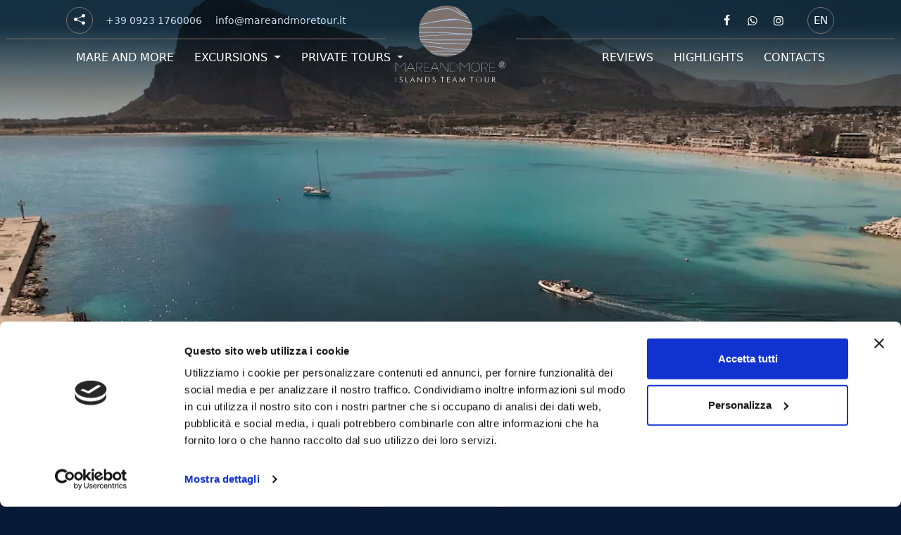

--- FILE ---
content_type: text/html; charset=UTF-8
request_url: https://www.mareandmoretour.it/eng
body_size: 40351
content:
<!DOCTYPE html>
<html data-bs-theme="dark" lang="en">

<head>
    <base href="https://www.mareandmoretour.it">
<meta charset="utf-8">
<meta name="viewport" content="width=device-width, initial-scale=1">
<meta http-equiv="X-UA-Compatible" content="IE=edge">

<title>Excursions and boat rental Favignana and Egadi Islands - Mare and More</title>
<meta name="description" content="Looking for a boat to rent for an excursion to the Egadi islands, Mare and More is the best choice: on board of rubber dinghies or motor boats, the captain guides his guests on the route of the Egadi islands with daily excursions and aperitifs at sunset">
<meta http-equiv="Content-Language" content="en">

<meta name="geo.placename" content="Marina Levante, Via Ammiraglio Staiti, 18, 91100, Trapani TP" />
<meta name="geo.position" content="38.01409439637332;12.51707875674595" />
<meta name="geo.region" content="IT-Sicilia" />
<meta name="ICBM" content="38.01409439637332, 12.51707875674595" />
<meta property="og:url" content="https://www.mareandmoretour.it/eng"/>
<meta property="og:site_name" content="Mare and more"/>
<meta property="og:image" content="https://www.mareandmoretour.it/img/facebook.jpg"/>
<meta property="og:type" content="website"/>
<meta property="og:image:width" content="1200"/>
<meta property="og:image:height" content="630"/>
<meta property="og:title" content="Excursions and boat rental Favignana and Egadi Islands - Mare and More"/>
<meta property="og:description" content="Looking for a boat to rent for an excursion to the Egadi islands, Mare and More is the best choice: on board of rubber dinghies or motor boats, the captain guides his guests on the route of the Egadi islands with daily excursions and aperitifs at sunset"/>
<!-- Share Twitter -->
<meta name="twitter:card" content="summary" />
<meta name="twitter:site" content="@MareAndMore"/><meta name="twitter:image" content="https://www.mareandmoretour.it/img/facebook.jpg"/>
<meta name="twitter:creator" content="@MareAndMore"/><meta name="twitter:description" content="Looking for a boat to rent for an excursion to the Egadi islands, Mare and More is the best choice: on board of rubber dinghies or motor boats, the captain guides his guests on the route of the Egadi islands with daily excursions and aperitifs at sunset"/>
<meta name="twitter:title" content="Excursions and boat rental Favignana and Egadi Islands - Mare and More" />
















    <link rel="preconnect" href="https://consentcdn.cookiebot.com" >
<link rel="preconnect" href="https://www.googletagmanager.com" >
<link rel="preconnect" href="https://www.smartsuppchat.com" >
<link rel="preconnect" href="https://widget-v2.smartsuppcdn.com/" >



    <script>
/*! jQuery v3.6.3 -ajax,-ajax/jsonp,-ajax/load,-ajax/script,-ajax/var/location,-ajax/var/nonce,-ajax/var/rquery,-ajax/xhr,-manipulation/_evalUrl,-deprecated/ajax-event-alias,-effects,-effects/Tween,-effects/animatedSelector | (c) OpenJS Foundation and other contributors | jquery.org/license */
!function(e,t){"use strict";"object"==typeof module&&"object"==typeof module.exports?module.exports=e.document?t(e,!0):function(e){if(!e.document)throw new Error("jQuery requires a window with a document");return t(e)}:t(e)}("undefined"!=typeof window?window:this,function(g,e){"use strict";var t=[],r=Object.getPrototypeOf,s=t.slice,v=t.flat?function(e){return t.flat.call(e)}:function(e){return t.concat.apply([],e)},u=t.push,i=t.indexOf,n={},o=n.toString,y=n.hasOwnProperty,a=y.toString,l=a.call(Object),m={},b=function(e){return"function"==typeof e&&"number"!=typeof e.nodeType&&"function"!=typeof e.item},x=function(e){return null!=e&&e===e.window},w=g.document,c={type:!0,src:!0,nonce:!0,noModule:!0};function C(e,t,n){var r,i,o=(n=n||w).createElement("script");if(o.text=e,t)for(r in c)(i=t[r]||t.getAttribute&&t.getAttribute(r))&&o.setAttribute(r,i);n.head.appendChild(o).parentNode.removeChild(o)}function T(e){return null==e?e+"":"object"==typeof e||"function"==typeof e?n[o.call(e)]||"object":typeof e}var f="3.6.3 -ajax,-ajax/jsonp,-ajax/load,-ajax/script,-ajax/var/location,-ajax/var/nonce,-ajax/var/rquery,-ajax/xhr,-manipulation/_evalUrl,-deprecated/ajax-event-alias,-effects,-effects/Tween,-effects/animatedSelector",E=function(e,t){return new E.fn.init(e,t)};function d(e){var t=!!e&&"length"in e&&e.length,n=T(e);return!b(e)&&!x(e)&&("array"===n||0===t||"number"==typeof t&&0<t&&t-1 in e)}E.fn=E.prototype={jquery:f,constructor:E,length:0,toArray:function(){return s.call(this)},get:function(e){return null==e?s.call(this):e<0?this[e+this.length]:this[e]},pushStack:function(e){var t=E.merge(this.constructor(),e);return t.prevObject=this,t},each:function(e){return E.each(this,e)},map:function(n){return this.pushStack(E.map(this,function(e,t){return n.call(e,t,e)}))},slice:function(){return this.pushStack(s.apply(this,arguments))},first:function(){return this.eq(0)},last:function(){return this.eq(-1)},even:function(){return this.pushStack(E.grep(this,function(e,t){return(t+1)%2}))},odd:function(){return this.pushStack(E.grep(this,function(e,t){return t%2}))},eq:function(e){var t=this.length,n=+e+(e<0?t:0);return this.pushStack(0<=n&&n<t?[this[n]]:[])},end:function(){return this.prevObject||this.constructor()},push:u,sort:t.sort,splice:t.splice},E.extend=E.fn.extend=function(){var e,t,n,r,i,o,a=arguments[0]||{},s=1,u=arguments.length,l=!1;for("boolean"==typeof a&&(l=a,a=arguments[s]||{},s++),"object"==typeof a||b(a)||(a={}),s===u&&(a=this,s--);s<u;s++)if(null!=(e=arguments[s]))for(t in e)r=e[t],"__proto__"!==t&&a!==r&&(l&&r&&(E.isPlainObject(r)||(i=Array.isArray(r)))?(n=a[t],o=i&&!Array.isArray(n)?[]:i||E.isPlainObject(n)?n:{},i=!1,a[t]=E.extend(l,o,r)):void 0!==r&&(a[t]=r));return a},E.extend({expando:"jQuery"+(f+Math.random()).replace(/\D/g,""),isReady:!0,error:function(e){throw new Error(e)},noop:function(){},isPlainObject:function(e){var t,n;return!(!e||"[object Object]"!==o.call(e))&&(!(t=r(e))||"function"==typeof(n=y.call(t,"constructor")&&t.constructor)&&a.call(n)===l)},isEmptyObject:function(e){var t;for(t in e)return!1;return!0},globalEval:function(e,t,n){C(e,{nonce:t&&t.nonce},n)},each:function(e,t){var n,r=0;if(d(e)){for(n=e.length;r<n;r++)if(!1===t.call(e[r],r,e[r]))break}else for(r in e)if(!1===t.call(e[r],r,e[r]))break;return e},makeArray:function(e,t){var n=t||[];return null!=e&&(d(Object(e))?E.merge(n,"string"==typeof e?[e]:e):u.call(n,e)),n},inArray:function(e,t,n){return null==t?-1:i.call(t,e,n)},merge:function(e,t){for(var n=+t.length,r=0,i=e.length;r<n;r++)e[i++]=t[r];return e.length=i,e},grep:function(e,t,n){for(var r=[],i=0,o=e.length,a=!n;i<o;i++)!t(e[i],i)!==a&&r.push(e[i]);return r},map:function(e,t,n){var r,i,o=0,a=[];if(d(e))for(r=e.length;o<r;o++)null!=(i=t(e[o],o,n))&&a.push(i);else for(o in e)null!=(i=t(e[o],o,n))&&a.push(i);return v(a)},guid:1,support:m}),"function"==typeof Symbol&&(E.fn[Symbol.iterator]=t[Symbol.iterator]),E.each("Boolean Number String Function Array Date RegExp Object Error Symbol".split(" "),function(e,t){n["[object "+t+"]"]=t.toLowerCase()});var p=function(n){var e,p,x,o,i,h,f,g,w,u,l,C,T,a,E,v,s,c,y,S="sizzle"+1*new Date,d=n.document,A=0,r=0,m=ue(),b=ue(),N=ue(),k=ue(),D=function(e,t){return e===t&&(l=!0),0},L={}.hasOwnProperty,t=[],j=t.pop,q=t.push,O=t.push,P=t.slice,H=function(e,t){for(var n=0,r=e.length;n<r;n++)if(e[n]===t)return n;return-1},I="checked|selected|async|autofocus|autoplay|controls|defer|disabled|hidden|ismap|loop|multiple|open|readonly|required|scoped",R="[\\x20\\t\\r\\n\\f]",B="(?:\\\\[\\da-fA-F]{1,6}"+R+"?|\\\\[^\\r\\n\\f]|[\\w-]|[^\0-\\x7f])+",M="\\["+R+"*("+B+")(?:"+R+"*([*^$|!~]?=)"+R+"*(?:'((?:\\\\.|[^\\\\'])*)'|\"((?:\\\\.|[^\\\\\"])*)\"|("+B+"))|)"+R+"*\\]",W=":("+B+")(?:\\((('((?:\\\\.|[^\\\\'])*)'|\"((?:\\\\.|[^\\\\\"])*)\")|((?:\\\\.|[^\\\\()[\\]]|"+M+")*)|.*)\\)|)",F=new RegExp(R+"+","g"),$=new RegExp("^"+R+"+|((?:^|[^\\\\])(?:\\\\.)*)"+R+"+$","g"),z=new RegExp("^"+R+"*,"+R+"*"),_=new RegExp("^"+R+"*([>+~]|"+R+")"+R+"*"),U=new RegExp(R+"|>"),V=new RegExp(W),X=new RegExp("^"+B+"$"),Q={ID:new RegExp("^#("+B+")"),CLASS:new RegExp("^\\.("+B+")"),TAG:new RegExp("^("+B+"|[*])"),ATTR:new RegExp("^"+M),PSEUDO:new RegExp("^"+W),CHILD:new RegExp("^:(only|first|last|nth|nth-last)-(child|of-type)(?:\\("+R+"*(even|odd|(([+-]|)(\\d*)n|)"+R+"*(?:([+-]|)"+R+"*(\\d+)|))"+R+"*\\)|)","i"),bool:new RegExp("^(?:"+I+")$","i"),needsContext:new RegExp("^"+R+"*[>+~]|:(even|odd|eq|gt|lt|nth|first|last)(?:\\("+R+"*((?:-\\d)?\\d*)"+R+"*\\)|)(?=[^-]|$)","i")},Y=/HTML$/i,G=/^(?:input|select|textarea|button)$/i,K=/^h\d$/i,J=/^[^{]+\{\s*\[native \w/,Z=/^(?:#([\w-]+)|(\w+)|\.([\w-]+))$/,ee=/[+~]/,te=new RegExp("\\\\[\\da-fA-F]{1,6}"+R+"?|\\\\([^\\r\\n\\f])","g"),ne=function(e,t){var n="0x"+e.slice(1)-65536;return t||(n<0?String.fromCharCode(n+65536):String.fromCharCode(n>>10|55296,1023&n|56320))},re=/([\0-\x1f\x7f]|^-?\d)|^-$|[^\0-\x1f\x7f-\uFFFF\w-]/g,ie=function(e,t){return t?"\0"===e?"\ufffd":e.slice(0,-1)+"\\"+e.charCodeAt(e.length-1).toString(16)+" ":"\\"+e},oe=function(){C()},ae=xe(function(e){return!0===e.disabled&&"fieldset"===e.nodeName.toLowerCase()},{dir:"parentNode",next:"legend"});try{O.apply(t=P.call(d.childNodes),d.childNodes),t[d.childNodes.length].nodeType}catch(e){O={apply:t.length?function(e,t){q.apply(e,P.call(t))}:function(e,t){var n=e.length,r=0;while(e[n++]=t[r++]);e.length=n-1}}}function se(t,e,n,r){var i,o,a,s,u,l,c,f=e&&e.ownerDocument,d=e?e.nodeType:9;if(n=n||[],"string"!=typeof t||!t||1!==d&&9!==d&&11!==d)return n;if(!r&&(C(e),e=e||T,E)){if(11!==d&&(u=Z.exec(t)))if(i=u[1]){if(9===d){if(!(a=e.getElementById(i)))return n;if(a.id===i)return n.push(a),n}else if(f&&(a=f.getElementById(i))&&y(e,a)&&a.id===i)return n.push(a),n}else{if(u[2])return O.apply(n,e.getElementsByTagName(t)),n;if((i=u[3])&&p.getElementsByClassName&&e.getElementsByClassName)return O.apply(n,e.getElementsByClassName(i)),n}if(p.qsa&&!k[t+" "]&&(!v||!v.test(t))&&(1!==d||"object"!==e.nodeName.toLowerCase())){if(c=t,f=e,1===d&&(U.test(t)||_.test(t))){(f=ee.test(t)&&ye(e.parentNode)||e)===e&&p.scope||((s=e.getAttribute("id"))?s=s.replace(re,ie):e.setAttribute("id",s=S)),o=(l=h(t)).length;while(o--)l[o]=(s?"#"+s:":scope")+" "+be(l[o]);c=l.join(",")}try{if(p.cssSupportsSelector&&!CSS.supports("selector(:is("+c+"))"))throw new Error;return O.apply(n,f.querySelectorAll(c)),n}catch(e){k(t,!0)}finally{s===S&&e.removeAttribute("id")}}}return g(t.replace($,"$1"),e,n,r)}function ue(){var r=[];return function e(t,n){return r.push(t+" ")>x.cacheLength&&delete e[r.shift()],e[t+" "]=n}}function le(e){return e[S]=!0,e}function ce(e){var t=T.createElement("fieldset");try{return!!e(t)}catch(e){return!1}finally{t.parentNode&&t.parentNode.removeChild(t),t=null}}function fe(e,t){var n=e.split("|"),r=n.length;while(r--)x.attrHandle[n[r]]=t}function de(e,t){var n=t&&e,r=n&&1===e.nodeType&&1===t.nodeType&&e.sourceIndex-t.sourceIndex;if(r)return r;if(n)while(n=n.nextSibling)if(n===t)return-1;return e?1:-1}function pe(t){return function(e){return"input"===e.nodeName.toLowerCase()&&e.type===t}}function he(n){return function(e){var t=e.nodeName.toLowerCase();return("input"===t||"button"===t)&&e.type===n}}function ge(t){return function(e){return"form"in e?e.parentNode&&!1===e.disabled?"label"in e?"label"in e.parentNode?e.parentNode.disabled===t:e.disabled===t:e.isDisabled===t||e.isDisabled!==!t&&ae(e)===t:e.disabled===t:"label"in e&&e.disabled===t}}function ve(a){return le(function(o){return o=+o,le(function(e,t){var n,r=a([],e.length,o),i=r.length;while(i--)e[n=r[i]]&&(e[n]=!(t[n]=e[n]))})})}function ye(e){return e&&"undefined"!=typeof e.getElementsByTagName&&e}for(e in p=se.support={},i=se.isXML=function(e){var t=e&&e.namespaceURI,n=e&&(e.ownerDocument||e).documentElement;return!Y.test(t||n&&n.nodeName||"HTML")},C=se.setDocument=function(e){var t,n,r=e?e.ownerDocument||e:d;return r!=T&&9===r.nodeType&&r.documentElement&&(a=(T=r).documentElement,E=!i(T),d!=T&&(n=T.defaultView)&&n.top!==n&&(n.addEventListener?n.addEventListener("unload",oe,!1):n.attachEvent&&n.attachEvent("onunload",oe)),p.scope=ce(function(e){return a.appendChild(e).appendChild(T.createElement("div")),"undefined"!=typeof e.querySelectorAll&&!e.querySelectorAll(":scope fieldset div").length}),p.cssSupportsSelector=ce(function(){return CSS.supports("selector(*)")&&T.querySelectorAll(":is(:jqfake)")&&!CSS.supports("selector(:is(*,:jqfake))")}),p.attributes=ce(function(e){return e.className="i",!e.getAttribute("className")}),p.getElementsByTagName=ce(function(e){return e.appendChild(T.createComment("")),!e.getElementsByTagName("*").length}),p.getElementsByClassName=J.test(T.getElementsByClassName),p.getById=ce(function(e){return a.appendChild(e).id=S,!T.getElementsByName||!T.getElementsByName(S).length}),p.getById?(x.filter.ID=function(e){var t=e.replace(te,ne);return function(e){return e.getAttribute("id")===t}},x.find.ID=function(e,t){if("undefined"!=typeof t.getElementById&&E){var n=t.getElementById(e);return n?[n]:[]}}):(x.filter.ID=function(e){var n=e.replace(te,ne);return function(e){var t="undefined"!=typeof e.getAttributeNode&&e.getAttributeNode("id");return t&&t.value===n}},x.find.ID=function(e,t){if("undefined"!=typeof t.getElementById&&E){var n,r,i,o=t.getElementById(e);if(o){if((n=o.getAttributeNode("id"))&&n.value===e)return[o];i=t.getElementsByName(e),r=0;while(o=i[r++])if((n=o.getAttributeNode("id"))&&n.value===e)return[o]}return[]}}),x.find.TAG=p.getElementsByTagName?function(e,t){return"undefined"!=typeof t.getElementsByTagName?t.getElementsByTagName(e):p.qsa?t.querySelectorAll(e):void 0}:function(e,t){var n,r=[],i=0,o=t.getElementsByTagName(e);if("*"===e){while(n=o[i++])1===n.nodeType&&r.push(n);return r}return o},x.find.CLASS=p.getElementsByClassName&&function(e,t){if("undefined"!=typeof t.getElementsByClassName&&E)return t.getElementsByClassName(e)},s=[],v=[],(p.qsa=J.test(T.querySelectorAll))&&(ce(function(e){var t;a.appendChild(e).innerHTML="<a id='"+S+"'></a><select id='"+S+"-\r\\' msallowcapture=''><option selected=''></option></select>",e.querySelectorAll("[msallowcapture^='']").length&&v.push("[*^$]="+R+"*(?:''|\"\")"),e.querySelectorAll("[selected]").length||v.push("\\["+R+"*(?:value|"+I+")"),e.querySelectorAll("[id~="+S+"-]").length||v.push("~="),(t=T.createElement("input")).setAttribute("name",""),e.appendChild(t),e.querySelectorAll("[name='']").length||v.push("\\["+R+"*name"+R+"*="+R+"*(?:''|\"\")"),e.querySelectorAll(":checked").length||v.push(":checked"),e.querySelectorAll("a#"+S+"+*").length||v.push(".#.+[+~]"),e.querySelectorAll("\\\f"),v.push("[\\r\\n\\f]")}),ce(function(e){e.innerHTML="<a href='' disabled='disabled'></a><select disabled='disabled'><option/></select>";var t=T.createElement("input");t.setAttribute("type","hidden"),e.appendChild(t).setAttribute("name","D"),e.querySelectorAll("[name=d]").length&&v.push("name"+R+"*[*^$|!~]?="),2!==e.querySelectorAll(":enabled").length&&v.push(":enabled",":disabled"),a.appendChild(e).disabled=!0,2!==e.querySelectorAll(":disabled").length&&v.push(":enabled",":disabled"),e.querySelectorAll("*,:x"),v.push(",.*:")})),(p.matchesSelector=J.test(c=a.matches||a.webkitMatchesSelector||a.mozMatchesSelector||a.oMatchesSelector||a.msMatchesSelector))&&ce(function(e){p.disconnectedMatch=c.call(e,"*"),c.call(e,"[s!='']:x"),s.push("!=",W)}),p.cssSupportsSelector||v.push(":has"),v=v.length&&new RegExp(v.join("|")),s=s.length&&new RegExp(s.join("|")),t=J.test(a.compareDocumentPosition),y=t||J.test(a.contains)?function(e,t){var n=9===e.nodeType&&e.documentElement||e,r=t&&t.parentNode;return e===r||!(!r||1!==r.nodeType||!(n.contains?n.contains(r):e.compareDocumentPosition&&16&e.compareDocumentPosition(r)))}:function(e,t){if(t)while(t=t.parentNode)if(t===e)return!0;return!1},D=t?function(e,t){if(e===t)return l=!0,0;var n=!e.compareDocumentPosition-!t.compareDocumentPosition;return n||(1&(n=(e.ownerDocument||e)==(t.ownerDocument||t)?e.compareDocumentPosition(t):1)||!p.sortDetached&&t.compareDocumentPosition(e)===n?e==T||e.ownerDocument==d&&y(d,e)?-1:t==T||t.ownerDocument==d&&y(d,t)?1:u?H(u,e)-H(u,t):0:4&n?-1:1)}:function(e,t){if(e===t)return l=!0,0;var n,r=0,i=e.parentNode,o=t.parentNode,a=[e],s=[t];if(!i||!o)return e==T?-1:t==T?1:i?-1:o?1:u?H(u,e)-H(u,t):0;if(i===o)return de(e,t);n=e;while(n=n.parentNode)a.unshift(n);n=t;while(n=n.parentNode)s.unshift(n);while(a[r]===s[r])r++;return r?de(a[r],s[r]):a[r]==d?-1:s[r]==d?1:0}),T},se.matches=function(e,t){return se(e,null,null,t)},se.matchesSelector=function(e,t){if(C(e),p.matchesSelector&&E&&!k[t+" "]&&(!s||!s.test(t))&&(!v||!v.test(t)))try{var n=c.call(e,t);if(n||p.disconnectedMatch||e.document&&11!==e.document.nodeType)return n}catch(e){k(t,!0)}return 0<se(t,T,null,[e]).length},se.contains=function(e,t){return(e.ownerDocument||e)!=T&&C(e),y(e,t)},se.attr=function(e,t){(e.ownerDocument||e)!=T&&C(e);var n=x.attrHandle[t.toLowerCase()],r=n&&L.call(x.attrHandle,t.toLowerCase())?n(e,t,!E):void 0;return void 0!==r?r:p.attributes||!E?e.getAttribute(t):(r=e.getAttributeNode(t))&&r.specified?r.value:null},se.escape=function(e){return(e+"").replace(re,ie)},se.error=function(e){throw new Error("Syntax error, unrecognized expression: "+e)},se.uniqueSort=function(e){var t,n=[],r=0,i=0;if(l=!p.detectDuplicates,u=!p.sortStable&&e.slice(0),e.sort(D),l){while(t=e[i++])t===e[i]&&(r=n.push(i));while(r--)e.splice(n[r],1)}return u=null,e},o=se.getText=function(e){var t,n="",r=0,i=e.nodeType;if(i){if(1===i||9===i||11===i){if("string"==typeof e.textContent)return e.textContent;for(e=e.firstChild;e;e=e.nextSibling)n+=o(e)}else if(3===i||4===i)return e.nodeValue}else while(t=e[r++])n+=o(t);return n},(x=se.selectors={cacheLength:50,createPseudo:le,match:Q,attrHandle:{},find:{},relative:{">":{dir:"parentNode",first:!0}," ":{dir:"parentNode"},"+":{dir:"previousSibling",first:!0},"~":{dir:"previousSibling"}},preFilter:{ATTR:function(e){return e[1]=e[1].replace(te,ne),e[3]=(e[3]||e[4]||e[5]||"").replace(te,ne),"~="===e[2]&&(e[3]=" "+e[3]+" "),e.slice(0,4)},CHILD:function(e){return e[1]=e[1].toLowerCase(),"nth"===e[1].slice(0,3)?(e[3]||se.error(e[0]),e[4]=+(e[4]?e[5]+(e[6]||1):2*("even"===e[3]||"odd"===e[3])),e[5]=+(e[7]+e[8]||"odd"===e[3])):e[3]&&se.error(e[0]),e},PSEUDO:function(e){var t,n=!e[6]&&e[2];return Q.CHILD.test(e[0])?null:(e[3]?e[2]=e[4]||e[5]||"":n&&V.test(n)&&(t=h(n,!0))&&(t=n.indexOf(")",n.length-t)-n.length)&&(e[0]=e[0].slice(0,t),e[2]=n.slice(0,t)),e.slice(0,3))}},filter:{TAG:function(e){var t=e.replace(te,ne).toLowerCase();return"*"===e?function(){return!0}:function(e){return e.nodeName&&e.nodeName.toLowerCase()===t}},CLASS:function(e){var t=m[e+" "];return t||(t=new RegExp("(^|"+R+")"+e+"("+R+"|$)"))&&m(e,function(e){return t.test("string"==typeof e.className&&e.className||"undefined"!=typeof e.getAttribute&&e.getAttribute("class")||"")})},ATTR:function(n,r,i){return function(e){var t=se.attr(e,n);return null==t?"!="===r:!r||(t+="","="===r?t===i:"!="===r?t!==i:"^="===r?i&&0===t.indexOf(i):"*="===r?i&&-1<t.indexOf(i):"$="===r?i&&t.slice(-i.length)===i:"~="===r?-1<(" "+t.replace(F," ")+" ").indexOf(i):"|="===r&&(t===i||t.slice(0,i.length+1)===i+"-"))}},CHILD:function(h,e,t,g,v){var y="nth"!==h.slice(0,3),m="last"!==h.slice(-4),b="of-type"===e;return 1===g&&0===v?function(e){return!!e.parentNode}:function(e,t,n){var r,i,o,a,s,u,l=y!==m?"nextSibling":"previousSibling",c=e.parentNode,f=b&&e.nodeName.toLowerCase(),d=!n&&!b,p=!1;if(c){if(y){while(l){a=e;while(a=a[l])if(b?a.nodeName.toLowerCase()===f:1===a.nodeType)return!1;u=l="only"===h&&!u&&"nextSibling"}return!0}if(u=[m?c.firstChild:c.lastChild],m&&d){p=(s=(r=(i=(o=(a=c)[S]||(a[S]={}))[a.uniqueID]||(o[a.uniqueID]={}))[h]||[])[0]===A&&r[1])&&r[2],a=s&&c.childNodes[s];while(a=++s&&a&&a[l]||(p=s=0)||u.pop())if(1===a.nodeType&&++p&&a===e){i[h]=[A,s,p];break}}else if(d&&(p=s=(r=(i=(o=(a=e)[S]||(a[S]={}))[a.uniqueID]||(o[a.uniqueID]={}))[h]||[])[0]===A&&r[1]),!1===p)while(a=++s&&a&&a[l]||(p=s=0)||u.pop())if((b?a.nodeName.toLowerCase()===f:1===a.nodeType)&&++p&&(d&&((i=(o=a[S]||(a[S]={}))[a.uniqueID]||(o[a.uniqueID]={}))[h]=[A,p]),a===e))break;return(p-=v)===g||p%g==0&&0<=p/g}}},PSEUDO:function(e,o){var t,a=x.pseudos[e]||x.setFilters[e.toLowerCase()]||se.error("unsupported pseudo: "+e);return a[S]?a(o):1<a.length?(t=[e,e,"",o],x.setFilters.hasOwnProperty(e.toLowerCase())?le(function(e,t){var n,r=a(e,o),i=r.length;while(i--)e[n=H(e,r[i])]=!(t[n]=r[i])}):function(e){return a(e,0,t)}):a}},pseudos:{not:le(function(e){var r=[],i=[],s=f(e.replace($,"$1"));return s[S]?le(function(e,t,n,r){var i,o=s(e,null,r,[]),a=e.length;while(a--)(i=o[a])&&(e[a]=!(t[a]=i))}):function(e,t,n){return r[0]=e,s(r,null,n,i),r[0]=null,!i.pop()}}),has:le(function(t){return function(e){return 0<se(t,e).length}}),contains:le(function(t){return t=t.replace(te,ne),function(e){return-1<(e.textContent||o(e)).indexOf(t)}}),lang:le(function(n){return X.test(n||"")||se.error("unsupported lang: "+n),n=n.replace(te,ne).toLowerCase(),function(e){var t;do{if(t=E?e.lang:e.getAttribute("xml:lang")||e.getAttribute("lang"))return(t=t.toLowerCase())===n||0===t.indexOf(n+"-")}while((e=e.parentNode)&&1===e.nodeType);return!1}}),target:function(e){var t=n.location&&n.location.hash;return t&&t.slice(1)===e.id},root:function(e){return e===a},focus:function(e){return e===T.activeElement&&(!T.hasFocus||T.hasFocus())&&!!(e.type||e.href||~e.tabIndex)},enabled:ge(!1),disabled:ge(!0),checked:function(e){var t=e.nodeName.toLowerCase();return"input"===t&&!!e.checked||"option"===t&&!!e.selected},selected:function(e){return e.parentNode&&e.parentNode.selectedIndex,!0===e.selected},empty:function(e){for(e=e.firstChild;e;e=e.nextSibling)if(e.nodeType<6)return!1;return!0},parent:function(e){return!x.pseudos.empty(e)},header:function(e){return K.test(e.nodeName)},input:function(e){return G.test(e.nodeName)},button:function(e){var t=e.nodeName.toLowerCase();return"input"===t&&"button"===e.type||"button"===t},text:function(e){var t;return"input"===e.nodeName.toLowerCase()&&"text"===e.type&&(null==(t=e.getAttribute("type"))||"text"===t.toLowerCase())},first:ve(function(){return[0]}),last:ve(function(e,t){return[t-1]}),eq:ve(function(e,t,n){return[n<0?n+t:n]}),even:ve(function(e,t){for(var n=0;n<t;n+=2)e.push(n);return e}),odd:ve(function(e,t){for(var n=1;n<t;n+=2)e.push(n);return e}),lt:ve(function(e,t,n){for(var r=n<0?n+t:t<n?t:n;0<=--r;)e.push(r);return e}),gt:ve(function(e,t,n){for(var r=n<0?n+t:n;++r<t;)e.push(r);return e})}}).pseudos.nth=x.pseudos.eq,{radio:!0,checkbox:!0,file:!0,password:!0,image:!0})x.pseudos[e]=pe(e);for(e in{submit:!0,reset:!0})x.pseudos[e]=he(e);function me(){}function be(e){for(var t=0,n=e.length,r="";t<n;t++)r+=e[t].value;return r}function xe(s,e,t){var u=e.dir,l=e.next,c=l||u,f=t&&"parentNode"===c,d=r++;return e.first?function(e,t,n){while(e=e[u])if(1===e.nodeType||f)return s(e,t,n);return!1}:function(e,t,n){var r,i,o,a=[A,d];if(n){while(e=e[u])if((1===e.nodeType||f)&&s(e,t,n))return!0}else while(e=e[u])if(1===e.nodeType||f)if(i=(o=e[S]||(e[S]={}))[e.uniqueID]||(o[e.uniqueID]={}),l&&l===e.nodeName.toLowerCase())e=e[u]||e;else{if((r=i[c])&&r[0]===A&&r[1]===d)return a[2]=r[2];if((i[c]=a)[2]=s(e,t,n))return!0}return!1}}function we(i){return 1<i.length?function(e,t,n){var r=i.length;while(r--)if(!i[r](e,t,n))return!1;return!0}:i[0]}function Ce(e,t,n,r,i){for(var o,a=[],s=0,u=e.length,l=null!=t;s<u;s++)(o=e[s])&&(n&&!n(o,r,i)||(a.push(o),l&&t.push(s)));return a}function Te(p,h,g,v,y,e){return v&&!v[S]&&(v=Te(v)),y&&!y[S]&&(y=Te(y,e)),le(function(e,t,n,r){var i,o,a,s=[],u=[],l=t.length,c=e||function(e,t,n){for(var r=0,i=t.length;r<i;r++)se(e,t[r],n);return n}(h||"*",n.nodeType?[n]:n,[]),f=!p||!e&&h?c:Ce(c,s,p,n,r),d=g?y||(e?p:l||v)?[]:t:f;if(g&&g(f,d,n,r),v){i=Ce(d,u),v(i,[],n,r),o=i.length;while(o--)(a=i[o])&&(d[u[o]]=!(f[u[o]]=a))}if(e){if(y||p){if(y){i=[],o=d.length;while(o--)(a=d[o])&&i.push(f[o]=a);y(null,d=[],i,r)}o=d.length;while(o--)(a=d[o])&&-1<(i=y?H(e,a):s[o])&&(e[i]=!(t[i]=a))}}else d=Ce(d===t?d.splice(l,d.length):d),y?y(null,t,d,r):O.apply(t,d)})}function Ee(e){for(var i,t,n,r=e.length,o=x.relative[e[0].type],a=o||x.relative[" "],s=o?1:0,u=xe(function(e){return e===i},a,!0),l=xe(function(e){return-1<H(i,e)},a,!0),c=[function(e,t,n){var r=!o&&(n||t!==w)||((i=t).nodeType?u(e,t,n):l(e,t,n));return i=null,r}];s<r;s++)if(t=x.relative[e[s].type])c=[xe(we(c),t)];else{if((t=x.filter[e[s].type].apply(null,e[s].matches))[S]){for(n=++s;n<r;n++)if(x.relative[e[n].type])break;return Te(1<s&&we(c),1<s&&be(e.slice(0,s-1).concat({value:" "===e[s-2].type?"*":""})).replace($,"$1"),t,s<n&&Ee(e.slice(s,n)),n<r&&Ee(e=e.slice(n)),n<r&&be(e))}c.push(t)}return we(c)}return me.prototype=x.filters=x.pseudos,x.setFilters=new me,h=se.tokenize=function(e,t){var n,r,i,o,a,s,u,l=b[e+" "];if(l)return t?0:l.slice(0);a=e,s=[],u=x.preFilter;while(a){for(o in n&&!(r=z.exec(a))||(r&&(a=a.slice(r[0].length)||a),s.push(i=[])),n=!1,(r=_.exec(a))&&(n=r.shift(),i.push({value:n,type:r[0].replace($," ")}),a=a.slice(n.length)),x.filter)!(r=Q[o].exec(a))||u[o]&&!(r=u[o](r))||(n=r.shift(),i.push({value:n,type:o,matches:r}),a=a.slice(n.length));if(!n)break}return t?a.length:a?se.error(e):b(e,s).slice(0)},f=se.compile=function(e,t){var n,v,y,m,b,r,i=[],o=[],a=N[e+" "];if(!a){t||(t=h(e)),n=t.length;while(n--)(a=Ee(t[n]))[S]?i.push(a):o.push(a);(a=N(e,(v=o,m=0<(y=i).length,b=0<v.length,r=function(e,t,n,r,i){var o,a,s,u=0,l="0",c=e&&[],f=[],d=w,p=e||b&&x.find.TAG("*",i),h=A+=null==d?1:Math.random()||.1,g=p.length;for(i&&(w=t==T||t||i);l!==g&&null!=(o=p[l]);l++){if(b&&o){a=0,t||o.ownerDocument==T||(C(o),n=!E);while(s=v[a++])if(s(o,t||T,n)){r.push(o);break}i&&(A=h)}m&&((o=!s&&o)&&u--,e&&c.push(o))}if(u+=l,m&&l!==u){a=0;while(s=y[a++])s(c,f,t,n);if(e){if(0<u)while(l--)c[l]||f[l]||(f[l]=j.call(r));f=Ce(f)}O.apply(r,f),i&&!e&&0<f.length&&1<u+y.length&&se.uniqueSort(r)}return i&&(A=h,w=d),c},m?le(r):r))).selector=e}return a},g=se.select=function(e,t,n,r){var i,o,a,s,u,l="function"==typeof e&&e,c=!r&&h(e=l.selector||e);if(n=n||[],1===c.length){if(2<(o=c[0]=c[0].slice(0)).length&&"ID"===(a=o[0]).type&&9===t.nodeType&&E&&x.relative[o[1].type]){if(!(t=(x.find.ID(a.matches[0].replace(te,ne),t)||[])[0]))return n;l&&(t=t.parentNode),e=e.slice(o.shift().value.length)}i=Q.needsContext.test(e)?0:o.length;while(i--){if(a=o[i],x.relative[s=a.type])break;if((u=x.find[s])&&(r=u(a.matches[0].replace(te,ne),ee.test(o[0].type)&&ye(t.parentNode)||t))){if(o.splice(i,1),!(e=r.length&&be(o)))return O.apply(n,r),n;break}}}return(l||f(e,c))(r,t,!E,n,!t||ee.test(e)&&ye(t.parentNode)||t),n},p.sortStable=S.split("").sort(D).join("")===S,p.detectDuplicates=!!l,C(),p.sortDetached=ce(function(e){return 1&e.compareDocumentPosition(T.createElement("fieldset"))}),ce(function(e){return e.innerHTML="<a href='#'></a>","#"===e.firstChild.getAttribute("href")})||fe("type|href|height|width",function(e,t,n){if(!n)return e.getAttribute(t,"type"===t.toLowerCase()?1:2)}),p.attributes&&ce(function(e){return e.innerHTML="<input/>",e.firstChild.setAttribute("value",""),""===e.firstChild.getAttribute("value")})||fe("value",function(e,t,n){if(!n&&"input"===e.nodeName.toLowerCase())return e.defaultValue}),ce(function(e){return null==e.getAttribute("disabled")})||fe(I,function(e,t,n){var r;if(!n)return!0===e[t]?t.toLowerCase():(r=e.getAttributeNode(t))&&r.specified?r.value:null}),se}(g);E.find=p,E.expr=p.selectors,E.expr[":"]=E.expr.pseudos,E.uniqueSort=E.unique=p.uniqueSort,E.text=p.getText,E.isXMLDoc=p.isXML,E.contains=p.contains,E.escapeSelector=p.escape;var h=function(e,t,n){var r=[],i=void 0!==n;while((e=e[t])&&9!==e.nodeType)if(1===e.nodeType){if(i&&E(e).is(n))break;r.push(e)}return r},S=function(e,t){for(var n=[];e;e=e.nextSibling)1===e.nodeType&&e!==t&&n.push(e);return n},A=E.expr.match.needsContext;function N(e,t){return e.nodeName&&e.nodeName.toLowerCase()===t.toLowerCase()}var k=/^<([a-z][^\/\0>:\x20\t\r\n\f]*)[\x20\t\r\n\f]*\/?>(?:<\/\1>|)$/i;function D(e,n,r){return b(n)?E.grep(e,function(e,t){return!!n.call(e,t,e)!==r}):n.nodeType?E.grep(e,function(e){return e===n!==r}):"string"!=typeof n?E.grep(e,function(e){return-1<i.call(n,e)!==r}):E.filter(n,e,r)}E.filter=function(e,t,n){var r=t[0];return n&&(e=":not("+e+")"),1===t.length&&1===r.nodeType?E.find.matchesSelector(r,e)?[r]:[]:E.find.matches(e,E.grep(t,function(e){return 1===e.nodeType}))},E.fn.extend({find:function(e){var t,n,r=this.length,i=this;if("string"!=typeof e)return this.pushStack(E(e).filter(function(){for(t=0;t<r;t++)if(E.contains(i[t],this))return!0}));for(n=this.pushStack([]),t=0;t<r;t++)E.find(e,i[t],n);return 1<r?E.uniqueSort(n):n},filter:function(e){return this.pushStack(D(this,e||[],!1))},not:function(e){return this.pushStack(D(this,e||[],!0))},is:function(e){return!!D(this,"string"==typeof e&&A.test(e)?E(e):e||[],!1).length}});var L,j=/^(?:\s*(<[\w\W]+>)[^>]*|#([\w-]+))$/;(E.fn.init=function(e,t,n){var r,i;if(!e)return this;if(n=n||L,"string"==typeof e){if(!(r="<"===e[0]&&">"===e[e.length-1]&&3<=e.length?[null,e,null]:j.exec(e))||!r[1]&&t)return!t||t.jquery?(t||n).find(e):this.constructor(t).find(e);if(r[1]){if(t=t instanceof E?t[0]:t,E.merge(this,E.parseHTML(r[1],t&&t.nodeType?t.ownerDocument||t:w,!0)),k.test(r[1])&&E.isPlainObject(t))for(r in t)b(this[r])?this[r](t[r]):this.attr(r,t[r]);return this}return(i=w.getElementById(r[2]))&&(this[0]=i,this.length=1),this}return e.nodeType?(this[0]=e,this.length=1,this):b(e)?void 0!==n.ready?n.ready(e):e(E):E.makeArray(e,this)}).prototype=E.fn,L=E(w);var q=/^(?:parents|prev(?:Until|All))/,O={children:!0,contents:!0,next:!0,prev:!0};function P(e,t){while((e=e[t])&&1!==e.nodeType);return e}E.fn.extend({has:function(e){var t=E(e,this),n=t.length;return this.filter(function(){for(var e=0;e<n;e++)if(E.contains(this,t[e]))return!0})},closest:function(e,t){var n,r=0,i=this.length,o=[],a="string"!=typeof e&&E(e);if(!A.test(e))for(;r<i;r++)for(n=this[r];n&&n!==t;n=n.parentNode)if(n.nodeType<11&&(a?-1<a.index(n):1===n.nodeType&&E.find.matchesSelector(n,e))){o.push(n);break}return this.pushStack(1<o.length?E.uniqueSort(o):o)},index:function(e){return e?"string"==typeof e?i.call(E(e),this[0]):i.call(this,e.jquery?e[0]:e):this[0]&&this[0].parentNode?this.first().prevAll().length:-1},add:function(e,t){return this.pushStack(E.uniqueSort(E.merge(this.get(),E(e,t))))},addBack:function(e){return this.add(null==e?this.prevObject:this.prevObject.filter(e))}}),E.each({parent:function(e){var t=e.parentNode;return t&&11!==t.nodeType?t:null},parents:function(e){return h(e,"parentNode")},parentsUntil:function(e,t,n){return h(e,"parentNode",n)},next:function(e){return P(e,"nextSibling")},prev:function(e){return P(e,"previousSibling")},nextAll:function(e){return h(e,"nextSibling")},prevAll:function(e){return h(e,"previousSibling")},nextUntil:function(e,t,n){return h(e,"nextSibling",n)},prevUntil:function(e,t,n){return h(e,"previousSibling",n)},siblings:function(e){return S((e.parentNode||{}).firstChild,e)},children:function(e){return S(e.firstChild)},contents:function(e){return null!=e.contentDocument&&r(e.contentDocument)?e.contentDocument:(N(e,"template")&&(e=e.content||e),E.merge([],e.childNodes))}},function(r,i){E.fn[r]=function(e,t){var n=E.map(this,i,e);return"Until"!==r.slice(-5)&&(t=e),t&&"string"==typeof t&&(n=E.filter(t,n)),1<this.length&&(O[r]||E.uniqueSort(n),q.test(r)&&n.reverse()),this.pushStack(n)}});var H=/[^\x20\t\r\n\f]+/g;function I(e){return e}function R(e){throw e}function B(e,t,n,r){var i;try{e&&b(i=e.promise)?i.call(e).done(t).fail(n):e&&b(i=e.then)?i.call(e,t,n):t.apply(void 0,[e].slice(r))}catch(e){n.apply(void 0,[e])}}E.Callbacks=function(r){var e,n;r="string"==typeof r?(e=r,n={},E.each(e.match(H)||[],function(e,t){n[t]=!0}),n):E.extend({},r);var i,t,o,a,s=[],u=[],l=-1,c=function(){for(a=a||r.once,o=i=!0;u.length;l=-1){t=u.shift();while(++l<s.length)!1===s[l].apply(t[0],t[1])&&r.stopOnFalse&&(l=s.length,t=!1)}r.memory||(t=!1),i=!1,a&&(s=t?[]:"")},f={add:function(){return s&&(t&&!i&&(l=s.length-1,u.push(t)),function n(e){E.each(e,function(e,t){b(t)?r.unique&&f.has(t)||s.push(t):t&&t.length&&"string"!==T(t)&&n(t)})}(arguments),t&&!i&&c()),this},remove:function(){return E.each(arguments,function(e,t){var n;while(-1<(n=E.inArray(t,s,n)))s.splice(n,1),n<=l&&l--}),this},has:function(e){return e?-1<E.inArray(e,s):0<s.length},empty:function(){return s&&(s=[]),this},disable:function(){return a=u=[],s=t="",this},disabled:function(){return!s},lock:function(){return a=u=[],t||i||(s=t=""),this},locked:function(){return!!a},fireWith:function(e,t){return a||(t=[e,(t=t||[]).slice?t.slice():t],u.push(t),i||c()),this},fire:function(){return f.fireWith(this,arguments),this},fired:function(){return!!o}};return f},E.extend({Deferred:function(e){var o=[["notify","progress",E.Callbacks("memory"),E.Callbacks("memory"),2],["resolve","done",E.Callbacks("once memory"),E.Callbacks("once memory"),0,"resolved"],["reject","fail",E.Callbacks("once memory"),E.Callbacks("once memory"),1,"rejected"]],i="pending",a={state:function(){return i},always:function(){return s.done(arguments).fail(arguments),this},"catch":function(e){return a.then(null,e)},pipe:function(){var i=arguments;return E.Deferred(function(r){E.each(o,function(e,t){var n=b(i[t[4]])&&i[t[4]];s[t[1]](function(){var e=n&&n.apply(this,arguments);e&&b(e.promise)?e.promise().progress(r.notify).done(r.resolve).fail(r.reject):r[t[0]+"With"](this,n?[e]:arguments)})}),i=null}).promise()},then:function(t,n,r){var u=0;function l(i,o,a,s){return function(){var n=this,r=arguments,e=function(){var e,t;if(!(i<u)){if((e=a.apply(n,r))===o.promise())throw new TypeError("Thenable self-resolution");t=e&&("object"==typeof e||"function"==typeof e)&&e.then,b(t)?s?t.call(e,l(u,o,I,s),l(u,o,R,s)):(u++,t.call(e,l(u,o,I,s),l(u,o,R,s),l(u,o,I,o.notifyWith))):(a!==I&&(n=void 0,r=[e]),(s||o.resolveWith)(n,r))}},t=s?e:function(){try{e()}catch(e){E.Deferred.exceptionHook&&E.Deferred.exceptionHook(e,t.stackTrace),u<=i+1&&(a!==R&&(n=void 0,r=[e]),o.rejectWith(n,r))}};i?t():(E.Deferred.getStackHook&&(t.stackTrace=E.Deferred.getStackHook()),g.setTimeout(t))}}return E.Deferred(function(e){o[0][3].add(l(0,e,b(r)?r:I,e.notifyWith)),o[1][3].add(l(0,e,b(t)?t:I)),o[2][3].add(l(0,e,b(n)?n:R))}).promise()},promise:function(e){return null!=e?E.extend(e,a):a}},s={};return E.each(o,function(e,t){var n=t[2],r=t[5];a[t[1]]=n.add,r&&n.add(function(){i=r},o[3-e][2].disable,o[3-e][3].disable,o[0][2].lock,o[0][3].lock),n.add(t[3].fire),s[t[0]]=function(){return s[t[0]+"With"](this===s?void 0:this,arguments),this},s[t[0]+"With"]=n.fireWith}),a.promise(s),e&&e.call(s,s),s},when:function(e){var n=arguments.length,t=n,r=Array(t),i=s.call(arguments),o=E.Deferred(),a=function(t){return function(e){r[t]=this,i[t]=1<arguments.length?s.call(arguments):e,--n||o.resolveWith(r,i)}};if(n<=1&&(B(e,o.done(a(t)).resolve,o.reject,!n),"pending"===o.state()||b(i[t]&&i[t].then)))return o.then();while(t--)B(i[t],a(t),o.reject);return o.promise()}});var M=/^(Eval|Internal|Range|Reference|Syntax|Type|URI)Error$/;E.Deferred.exceptionHook=function(e,t){g.console&&g.console.warn&&e&&M.test(e.name)&&g.console.warn("jQuery.Deferred exception: "+e.message,e.stack,t)},E.readyException=function(e){g.setTimeout(function(){throw e})};var W=E.Deferred();function F(){w.removeEventListener("DOMContentLoaded",F),g.removeEventListener("load",F),E.ready()}E.fn.ready=function(e){return W.then(e)["catch"](function(e){E.readyException(e)}),this},E.extend({isReady:!1,readyWait:1,ready:function(e){(!0===e?--E.readyWait:E.isReady)||(E.isReady=!0)!==e&&0<--E.readyWait||W.resolveWith(w,[E])}}),E.ready.then=W.then,"complete"===w.readyState||"loading"!==w.readyState&&!w.documentElement.doScroll?g.setTimeout(E.ready):(w.addEventListener("DOMContentLoaded",F),g.addEventListener("load",F));var $=function(e,t,n,r,i,o,a){var s=0,u=e.length,l=null==n;if("object"===T(n))for(s in i=!0,n)$(e,t,s,n[s],!0,o,a);else if(void 0!==r&&(i=!0,b(r)||(a=!0),l&&(a?(t.call(e,r),t=null):(l=t,t=function(e,t,n){return l.call(E(e),n)})),t))for(;s<u;s++)t(e[s],n,a?r:r.call(e[s],s,t(e[s],n)));return i?e:l?t.call(e):u?t(e[0],n):o},z=/^-ms-/,_=/-([a-z])/g;function U(e,t){return t.toUpperCase()}function V(e){return e.replace(z,"ms-").replace(_,U)}var X=function(e){return 1===e.nodeType||9===e.nodeType||!+e.nodeType};function Q(){this.expando=E.expando+Q.uid++}Q.uid=1,Q.prototype={cache:function(e){var t=e[this.expando];return t||(t={},X(e)&&(e.nodeType?e[this.expando]=t:Object.defineProperty(e,this.expando,{value:t,configurable:!0}))),t},set:function(e,t,n){var r,i=this.cache(e);if("string"==typeof t)i[V(t)]=n;else for(r in t)i[V(r)]=t[r];return i},get:function(e,t){return void 0===t?this.cache(e):e[this.expando]&&e[this.expando][V(t)]},access:function(e,t,n){return void 0===t||t&&"string"==typeof t&&void 0===n?this.get(e,t):(this.set(e,t,n),void 0!==n?n:t)},remove:function(e,t){var n,r=e[this.expando];if(void 0!==r){if(void 0!==t){n=(t=Array.isArray(t)?t.map(V):(t=V(t))in r?[t]:t.match(H)||[]).length;while(n--)delete r[t[n]]}(void 0===t||E.isEmptyObject(r))&&(e.nodeType?e[this.expando]=void 0:delete e[this.expando])}},hasData:function(e){var t=e[this.expando];return void 0!==t&&!E.isEmptyObject(t)}};var Y=new Q,G=new Q,K=/^(?:\{[\w\W]*\}|\[[\w\W]*\])$/,J=/[A-Z]/g;function Z(e,t,n){var r,i;if(void 0===n&&1===e.nodeType)if(r="data-"+t.replace(J,"-$&").toLowerCase(),"string"==typeof(n=e.getAttribute(r))){try{n="true"===(i=n)||"false"!==i&&("null"===i?null:i===+i+""?+i:K.test(i)?JSON.parse(i):i)}catch(e){}G.set(e,t,n)}else n=void 0;return n}E.extend({hasData:function(e){return G.hasData(e)||Y.hasData(e)},data:function(e,t,n){return G.access(e,t,n)},removeData:function(e,t){G.remove(e,t)},_data:function(e,t,n){return Y.access(e,t,n)},_removeData:function(e,t){Y.remove(e,t)}}),E.fn.extend({data:function(n,e){var t,r,i,o=this[0],a=o&&o.attributes;if(void 0===n){if(this.length&&(i=G.get(o),1===o.nodeType&&!Y.get(o,"hasDataAttrs"))){t=a.length;while(t--)a[t]&&0===(r=a[t].name).indexOf("data-")&&(r=V(r.slice(5)),Z(o,r,i[r]));Y.set(o,"hasDataAttrs",!0)}return i}return"object"==typeof n?this.each(function(){G.set(this,n)}):$(this,function(e){var t;if(o&&void 0===e)return void 0!==(t=G.get(o,n))?t:void 0!==(t=Z(o,n))?t:void 0;this.each(function(){G.set(this,n,e)})},null,e,1<arguments.length,null,!0)},removeData:function(e){return this.each(function(){G.remove(this,e)})}}),E.extend({queue:function(e,t,n){var r;if(e)return t=(t||"fx")+"queue",r=Y.get(e,t),n&&(!r||Array.isArray(n)?r=Y.access(e,t,E.makeArray(n)):r.push(n)),r||[]},dequeue:function(e,t){t=t||"fx";var n=E.queue(e,t),r=n.length,i=n.shift(),o=E._queueHooks(e,t);"inprogress"===i&&(i=n.shift(),r--),i&&("fx"===t&&n.unshift("inprogress"),delete o.stop,i.call(e,function(){E.dequeue(e,t)},o)),!r&&o&&o.empty.fire()},_queueHooks:function(e,t){var n=t+"queueHooks";return Y.get(e,n)||Y.access(e,n,{empty:E.Callbacks("once memory").add(function(){Y.remove(e,[t+"queue",n])})})}}),E.fn.extend({queue:function(t,n){var e=2;return"string"!=typeof t&&(n=t,t="fx",e--),arguments.length<e?E.queue(this[0],t):void 0===n?this:this.each(function(){var e=E.queue(this,t,n);E._queueHooks(this,t),"fx"===t&&"inprogress"!==e[0]&&E.dequeue(this,t)})},dequeue:function(e){return this.each(function(){E.dequeue(this,e)})},clearQueue:function(e){return this.queue(e||"fx",[])},promise:function(e,t){var n,r=1,i=E.Deferred(),o=this,a=this.length,s=function(){--r||i.resolveWith(o,[o])};"string"!=typeof e&&(t=e,e=void 0),e=e||"fx";while(a--)(n=Y.get(o[a],e+"queueHooks"))&&n.empty&&(r++,n.empty.add(s));return s(),i.promise(t)}});var ee=/[+-]?(?:\d*\.|)\d+(?:[eE][+-]?\d+|)/.source,te=new RegExp("^(?:([+-])=|)("+ee+")([a-z%]*)$","i"),ne=["Top","Right","Bottom","Left"],re=w.documentElement,ie=function(e){return E.contains(e.ownerDocument,e)},oe={composed:!0};re.getRootNode&&(ie=function(e){return E.contains(e.ownerDocument,e)||e.getRootNode(oe)===e.ownerDocument});var ae=function(e,t){return"none"===(e=t||e).style.display||""===e.style.display&&ie(e)&&"none"===E.css(e,"display")};var se={};function ue(e,t){for(var n,r,i,o,a,s,u,l=[],c=0,f=e.length;c<f;c++)(r=e[c]).style&&(n=r.style.display,t?("none"===n&&(l[c]=Y.get(r,"display")||null,l[c]||(r.style.display="")),""===r.style.display&&ae(r)&&(l[c]=(u=a=o=void 0,a=(i=r).ownerDocument,s=i.nodeName,(u=se[s])||(o=a.body.appendChild(a.createElement(s)),u=E.css(o,"display"),o.parentNode.removeChild(o),"none"===u&&(u="block"),se[s]=u)))):"none"!==n&&(l[c]="none",Y.set(r,"display",n)));for(c=0;c<f;c++)null!=l[c]&&(e[c].style.display=l[c]);return e}E.fn.extend({show:function(){return ue(this,!0)},hide:function(){return ue(this)},toggle:function(e){return"boolean"==typeof e?e?this.show():this.hide():this.each(function(){ae(this)?E(this).show():E(this).hide()})}});var le,ce,fe=/^(?:checkbox|radio)$/i,de=/<([a-z][^\/\0>\x20\t\r\n\f]*)/i,pe=/^$|^module$|\/(?:java|ecma)script/i;le=w.createDocumentFragment().appendChild(w.createElement("div")),(ce=w.createElement("input")).setAttribute("type","radio"),ce.setAttribute("checked","checked"),ce.setAttribute("name","t"),le.appendChild(ce),m.checkClone=le.cloneNode(!0).cloneNode(!0).lastChild.checked,le.innerHTML="<textarea>x</textarea>",m.noCloneChecked=!!le.cloneNode(!0).lastChild.defaultValue,le.innerHTML="<option></option>",m.option=!!le.lastChild;var he={thead:[1,"<table>","</table>"],col:[2,"<table><colgroup>","</colgroup></table>"],tr:[2,"<table><tbody>","</tbody></table>"],td:[3,"<table><tbody><tr>","</tr></tbody></table>"],_default:[0,"",""]};function ge(e,t){var n;return n="undefined"!=typeof e.getElementsByTagName?e.getElementsByTagName(t||"*"):"undefined"!=typeof e.querySelectorAll?e.querySelectorAll(t||"*"):[],void 0===t||t&&N(e,t)?E.merge([e],n):n}function ve(e,t){for(var n=0,r=e.length;n<r;n++)Y.set(e[n],"globalEval",!t||Y.get(t[n],"globalEval"))}he.tbody=he.tfoot=he.colgroup=he.caption=he.thead,he.th=he.td,m.option||(he.optgroup=he.option=[1,"<select multiple='multiple'>","</select>"]);var ye=/<|&#?\w+;/;function me(e,t,n,r,i){for(var o,a,s,u,l,c,f=t.createDocumentFragment(),d=[],p=0,h=e.length;p<h;p++)if((o=e[p])||0===o)if("object"===T(o))E.merge(d,o.nodeType?[o]:o);else if(ye.test(o)){a=a||f.appendChild(t.createElement("div")),s=(de.exec(o)||["",""])[1].toLowerCase(),u=he[s]||he._default,a.innerHTML=u[1]+E.htmlPrefilter(o)+u[2],c=u[0];while(c--)a=a.lastChild;E.merge(d,a.childNodes),(a=f.firstChild).textContent=""}else d.push(t.createTextNode(o));f.textContent="",p=0;while(o=d[p++])if(r&&-1<E.inArray(o,r))i&&i.push(o);else if(l=ie(o),a=ge(f.appendChild(o),"script"),l&&ve(a),n){c=0;while(o=a[c++])pe.test(o.type||"")&&n.push(o)}return f}var be=/^([^.]*)(?:\.(.+)|)/;function xe(){return!0}function we(){return!1}function Ce(e,t){return e===function(){try{return w.activeElement}catch(e){}}()==("focus"===t)}function Te(e,t,n,r,i,o){var a,s;if("object"==typeof t){for(s in"string"!=typeof n&&(r=r||n,n=void 0),t)Te(e,s,n,r,t[s],o);return e}if(null==r&&null==i?(i=n,r=n=void 0):null==i&&("string"==typeof n?(i=r,r=void 0):(i=r,r=n,n=void 0)),!1===i)i=we;else if(!i)return e;return 1===o&&(a=i,(i=function(e){return E().off(e),a.apply(this,arguments)}).guid=a.guid||(a.guid=E.guid++)),e.each(function(){E.event.add(this,t,i,r,n)})}function Ee(e,i,o){o?(Y.set(e,i,!1),E.event.add(e,i,{namespace:!1,handler:function(e){var t,n,r=Y.get(this,i);if(1&e.isTrigger&&this[i]){if(r.length)(E.event.special[i]||{}).delegateType&&e.stopPropagation();else if(r=s.call(arguments),Y.set(this,i,r),t=o(this,i),this[i](),r!==(n=Y.get(this,i))||t?Y.set(this,i,!1):n={},r!==n)return e.stopImmediatePropagation(),e.preventDefault(),n&&n.value}else r.length&&(Y.set(this,i,{value:E.event.trigger(E.extend(r[0],E.Event.prototype),r.slice(1),this)}),e.stopImmediatePropagation())}})):void 0===Y.get(e,i)&&E.event.add(e,i,xe)}E.event={global:{},add:function(t,e,n,r,i){var o,a,s,u,l,c,f,d,p,h,g,v=Y.get(t);if(X(t)){n.handler&&(n=(o=n).handler,i=o.selector),i&&E.find.matchesSelector(re,i),n.guid||(n.guid=E.guid++),(u=v.events)||(u=v.events=Object.create(null)),(a=v.handle)||(a=v.handle=function(e){return"undefined"!=typeof E&&E.event.triggered!==e.type?E.event.dispatch.apply(t,arguments):void 0}),l=(e=(e||"").match(H)||[""]).length;while(l--)p=g=(s=be.exec(e[l])||[])[1],h=(s[2]||"").split(".").sort(),p&&(f=E.event.special[p]||{},p=(i?f.delegateType:f.bindType)||p,f=E.event.special[p]||{},c=E.extend({type:p,origType:g,data:r,handler:n,guid:n.guid,selector:i,needsContext:i&&E.expr.match.needsContext.test(i),namespace:h.join(".")},o),(d=u[p])||((d=u[p]=[]).delegateCount=0,f.setup&&!1!==f.setup.call(t,r,h,a)||t.addEventListener&&t.addEventListener(p,a)),f.add&&(f.add.call(t,c),c.handler.guid||(c.handler.guid=n.guid)),i?d.splice(d.delegateCount++,0,c):d.push(c),E.event.global[p]=!0)}},remove:function(e,t,n,r,i){var o,a,s,u,l,c,f,d,p,h,g,v=Y.hasData(e)&&Y.get(e);if(v&&(u=v.events)){l=(t=(t||"").match(H)||[""]).length;while(l--)if(p=g=(s=be.exec(t[l])||[])[1],h=(s[2]||"").split(".").sort(),p){f=E.event.special[p]||{},d=u[p=(r?f.delegateType:f.bindType)||p]||[],s=s[2]&&new RegExp("(^|\\.)"+h.join("\\.(?:.*\\.|)")+"(\\.|$)"),a=o=d.length;while(o--)c=d[o],!i&&g!==c.origType||n&&n.guid!==c.guid||s&&!s.test(c.namespace)||r&&r!==c.selector&&("**"!==r||!c.selector)||(d.splice(o,1),c.selector&&d.delegateCount--,f.remove&&f.remove.call(e,c));a&&!d.length&&(f.teardown&&!1!==f.teardown.call(e,h,v.handle)||E.removeEvent(e,p,v.handle),delete u[p])}else for(p in u)E.event.remove(e,p+t[l],n,r,!0);E.isEmptyObject(u)&&Y.remove(e,"handle events")}},dispatch:function(e){var t,n,r,i,o,a,s=new Array(arguments.length),u=E.event.fix(e),l=(Y.get(this,"events")||Object.create(null))[u.type]||[],c=E.event.special[u.type]||{};for(s[0]=u,t=1;t<arguments.length;t++)s[t]=arguments[t];if(u.delegateTarget=this,!c.preDispatch||!1!==c.preDispatch.call(this,u)){a=E.event.handlers.call(this,u,l),t=0;while((i=a[t++])&&!u.isPropagationStopped()){u.currentTarget=i.elem,n=0;while((o=i.handlers[n++])&&!u.isImmediatePropagationStopped())u.rnamespace&&!1!==o.namespace&&!u.rnamespace.test(o.namespace)||(u.handleObj=o,u.data=o.data,void 0!==(r=((E.event.special[o.origType]||{}).handle||o.handler).apply(i.elem,s))&&!1===(u.result=r)&&(u.preventDefault(),u.stopPropagation()))}return c.postDispatch&&c.postDispatch.call(this,u),u.result}},handlers:function(e,t){var n,r,i,o,a,s=[],u=t.delegateCount,l=e.target;if(u&&l.nodeType&&!("click"===e.type&&1<=e.button))for(;l!==this;l=l.parentNode||this)if(1===l.nodeType&&("click"!==e.type||!0!==l.disabled)){for(o=[],a={},n=0;n<u;n++)void 0===a[i=(r=t[n]).selector+" "]&&(a[i]=r.needsContext?-1<E(i,this).index(l):E.find(i,this,null,[l]).length),a[i]&&o.push(r);o.length&&s.push({elem:l,handlers:o})}return l=this,u<t.length&&s.push({elem:l,handlers:t.slice(u)}),s},addProp:function(t,e){Object.defineProperty(E.Event.prototype,t,{enumerable:!0,configurable:!0,get:b(e)?function(){if(this.originalEvent)return e(this.originalEvent)}:function(){if(this.originalEvent)return this.originalEvent[t]},set:function(e){Object.defineProperty(this,t,{enumerable:!0,configurable:!0,writable:!0,value:e})}})},fix:function(e){return e[E.expando]?e:new E.Event(e)},special:{load:{noBubble:!0},click:{setup:function(e){var t=this||e;return fe.test(t.type)&&t.click&&N(t,"input")&&Ee(t,"click",xe),!1},trigger:function(e){var t=this||e;return fe.test(t.type)&&t.click&&N(t,"input")&&Ee(t,"click"),!0},_default:function(e){var t=e.target;return fe.test(t.type)&&t.click&&N(t,"input")&&Y.get(t,"click")||N(t,"a")}},beforeunload:{postDispatch:function(e){void 0!==e.result&&e.originalEvent&&(e.originalEvent.returnValue=e.result)}}}},E.removeEvent=function(e,t,n){e.removeEventListener&&e.removeEventListener(t,n)},E.Event=function(e,t){if(!(this instanceof E.Event))return new E.Event(e,t);e&&e.type?(this.originalEvent=e,this.type=e.type,this.isDefaultPrevented=e.defaultPrevented||void 0===e.defaultPrevented&&!1===e.returnValue?xe:we,this.target=e.target&&3===e.target.nodeType?e.target.parentNode:e.target,this.currentTarget=e.currentTarget,this.relatedTarget=e.relatedTarget):this.type=e,t&&E.extend(this,t),this.timeStamp=e&&e.timeStamp||Date.now(),this[E.expando]=!0},E.Event.prototype={constructor:E.Event,isDefaultPrevented:we,isPropagationStopped:we,isImmediatePropagationStopped:we,isSimulated:!1,preventDefault:function(){var e=this.originalEvent;this.isDefaultPrevented=xe,e&&!this.isSimulated&&e.preventDefault()},stopPropagation:function(){var e=this.originalEvent;this.isPropagationStopped=xe,e&&!this.isSimulated&&e.stopPropagation()},stopImmediatePropagation:function(){var e=this.originalEvent;this.isImmediatePropagationStopped=xe,e&&!this.isSimulated&&e.stopImmediatePropagation(),this.stopPropagation()}},E.each({altKey:!0,bubbles:!0,cancelable:!0,changedTouches:!0,ctrlKey:!0,detail:!0,eventPhase:!0,metaKey:!0,pageX:!0,pageY:!0,shiftKey:!0,view:!0,"char":!0,code:!0,charCode:!0,key:!0,keyCode:!0,button:!0,buttons:!0,clientX:!0,clientY:!0,offsetX:!0,offsetY:!0,pointerId:!0,pointerType:!0,screenX:!0,screenY:!0,targetTouches:!0,toElement:!0,touches:!0,which:!0},E.event.addProp),E.each({focus:"focusin",blur:"focusout"},function(t,e){E.event.special[t]={setup:function(){return Ee(this,t,Ce),!1},trigger:function(){return Ee(this,t),!0},_default:function(e){return Y.get(e.target,t)},delegateType:e}}),E.each({mouseenter:"mouseover",mouseleave:"mouseout",pointerenter:"pointerover",pointerleave:"pointerout"},function(e,i){E.event.special[e]={delegateType:i,bindType:i,handle:function(e){var t,n=e.relatedTarget,r=e.handleObj;return n&&(n===this||E.contains(this,n))||(e.type=r.origType,t=r.handler.apply(this,arguments),e.type=i),t}}}),E.fn.extend({on:function(e,t,n,r){return Te(this,e,t,n,r)},one:function(e,t,n,r){return Te(this,e,t,n,r,1)},off:function(e,t,n){var r,i;if(e&&e.preventDefault&&e.handleObj)return r=e.handleObj,E(e.delegateTarget).off(r.namespace?r.origType+"."+r.namespace:r.origType,r.selector,r.handler),this;if("object"==typeof e){for(i in e)this.off(i,t,e[i]);return this}return!1!==t&&"function"!=typeof t||(n=t,t=void 0),!1===n&&(n=we),this.each(function(){E.event.remove(this,e,n,t)})}});var Se=/<script|<style|<link/i,Ae=/checked\s*(?:[^=]|=\s*.checked.)/i,Ne=/^\s*<!\[CDATA\[|\]\]>\s*$/g;function ke(e,t){return N(e,"table")&&N(11!==t.nodeType?t:t.firstChild,"tr")&&E(e).children("tbody")[0]||e}function De(e){return e.type=(null!==e.getAttribute("type"))+"/"+e.type,e}function Le(e){return"true/"===(e.type||"").slice(0,5)?e.type=e.type.slice(5):e.removeAttribute("type"),e}function je(e,t){var n,r,i,o,a,s;if(1===t.nodeType){if(Y.hasData(e)&&(s=Y.get(e).events))for(i in Y.remove(t,"handle events"),s)for(n=0,r=s[i].length;n<r;n++)E.event.add(t,i,s[i][n]);G.hasData(e)&&(o=G.access(e),a=E.extend({},o),G.set(t,a))}}function qe(n,r,i,o){r=v(r);var e,t,a,s,u,l,c=0,f=n.length,d=f-1,p=r[0],h=b(p);if(h||1<f&&"string"==typeof p&&!m.checkClone&&Ae.test(p))return n.each(function(e){var t=n.eq(e);h&&(r[0]=p.call(this,e,t.html())),qe(t,r,i,o)});if(f&&(t=(e=me(r,n[0].ownerDocument,!1,n,o)).firstChild,1===e.childNodes.length&&(e=t),t||o)){for(s=(a=E.map(ge(e,"script"),De)).length;c<f;c++)u=e,c!==d&&(u=E.clone(u,!0,!0),s&&E.merge(a,ge(u,"script"))),i.call(n[c],u,c);if(s)for(l=a[a.length-1].ownerDocument,E.map(a,Le),c=0;c<s;c++)u=a[c],pe.test(u.type||"")&&!Y.access(u,"globalEval")&&E.contains(l,u)&&(u.src&&"module"!==(u.type||"").toLowerCase()?E._evalUrl&&!u.noModule&&E._evalUrl(u.src,{nonce:u.nonce||u.getAttribute("nonce")},l):C(u.textContent.replace(Ne,""),u,l))}return n}function Oe(e,t,n){for(var r,i=t?E.filter(t,e):e,o=0;null!=(r=i[o]);o++)n||1!==r.nodeType||E.cleanData(ge(r)),r.parentNode&&(n&&ie(r)&&ve(ge(r,"script")),r.parentNode.removeChild(r));return e}E.extend({htmlPrefilter:function(e){return e},clone:function(e,t,n){var r,i,o,a,s,u,l,c=e.cloneNode(!0),f=ie(e);if(!(m.noCloneChecked||1!==e.nodeType&&11!==e.nodeType||E.isXMLDoc(e)))for(a=ge(c),r=0,i=(o=ge(e)).length;r<i;r++)s=o[r],u=a[r],void 0,"input"===(l=u.nodeName.toLowerCase())&&fe.test(s.type)?u.checked=s.checked:"input"!==l&&"textarea"!==l||(u.defaultValue=s.defaultValue);if(t)if(n)for(o=o||ge(e),a=a||ge(c),r=0,i=o.length;r<i;r++)je(o[r],a[r]);else je(e,c);return 0<(a=ge(c,"script")).length&&ve(a,!f&&ge(e,"script")),c},cleanData:function(e){for(var t,n,r,i=E.event.special,o=0;void 0!==(n=e[o]);o++)if(X(n)){if(t=n[Y.expando]){if(t.events)for(r in t.events)i[r]?E.event.remove(n,r):E.removeEvent(n,r,t.handle);n[Y.expando]=void 0}n[G.expando]&&(n[G.expando]=void 0)}}}),E.fn.extend({detach:function(e){return Oe(this,e,!0)},remove:function(e){return Oe(this,e)},text:function(e){return $(this,function(e){return void 0===e?E.text(this):this.empty().each(function(){1!==this.nodeType&&11!==this.nodeType&&9!==this.nodeType||(this.textContent=e)})},null,e,arguments.length)},append:function(){return qe(this,arguments,function(e){1!==this.nodeType&&11!==this.nodeType&&9!==this.nodeType||ke(this,e).appendChild(e)})},prepend:function(){return qe(this,arguments,function(e){if(1===this.nodeType||11===this.nodeType||9===this.nodeType){var t=ke(this,e);t.insertBefore(e,t.firstChild)}})},before:function(){return qe(this,arguments,function(e){this.parentNode&&this.parentNode.insertBefore(e,this)})},after:function(){return qe(this,arguments,function(e){this.parentNode&&this.parentNode.insertBefore(e,this.nextSibling)})},empty:function(){for(var e,t=0;null!=(e=this[t]);t++)1===e.nodeType&&(E.cleanData(ge(e,!1)),e.textContent="");return this},clone:function(e,t){return e=null!=e&&e,t=null==t?e:t,this.map(function(){return E.clone(this,e,t)})},html:function(e){return $(this,function(e){var t=this[0]||{},n=0,r=this.length;if(void 0===e&&1===t.nodeType)return t.innerHTML;if("string"==typeof e&&!Se.test(e)&&!he[(de.exec(e)||["",""])[1].toLowerCase()]){e=E.htmlPrefilter(e);try{for(;n<r;n++)1===(t=this[n]||{}).nodeType&&(E.cleanData(ge(t,!1)),t.innerHTML=e);t=0}catch(e){}}t&&this.empty().append(e)},null,e,arguments.length)},replaceWith:function(){var n=[];return qe(this,arguments,function(e){var t=this.parentNode;E.inArray(this,n)<0&&(E.cleanData(ge(this)),t&&t.replaceChild(e,this))},n)}}),E.each({appendTo:"append",prependTo:"prepend",insertBefore:"before",insertAfter:"after",replaceAll:"replaceWith"},function(e,a){E.fn[e]=function(e){for(var t,n=[],r=E(e),i=r.length-1,o=0;o<=i;o++)t=o===i?this:this.clone(!0),E(r[o])[a](t),u.apply(n,t.get());return this.pushStack(n)}});var Pe=new RegExp("^("+ee+")(?!px)[a-z%]+$","i"),He=/^--/,Ie=function(e){var t=e.ownerDocument.defaultView;return t&&t.opener||(t=g),t.getComputedStyle(e)},Re=function(e,t,n){var r,i,o={};for(i in t)o[i]=e.style[i],e.style[i]=t[i];for(i in r=n.call(e),t)e.style[i]=o[i];return r},Be=new RegExp(ne.join("|"),"i"),Me="[\\x20\\t\\r\\n\\f]",We=new RegExp("^"+Me+"+|((?:^|[^\\\\])(?:\\\\.)*)"+Me+"+$","g");function Fe(e,t,n){var r,i,o,a,s=He.test(t),u=e.style;return(n=n||Ie(e))&&(a=n.getPropertyValue(t)||n[t],s&&a&&(a=a.replace(We,"$1")||void 0),""!==a||ie(e)||(a=E.style(e,t)),!m.pixelBoxStyles()&&Pe.test(a)&&Be.test(t)&&(r=u.width,i=u.minWidth,o=u.maxWidth,u.minWidth=u.maxWidth=u.width=a,a=n.width,u.width=r,u.minWidth=i,u.maxWidth=o)),void 0!==a?a+"":a}function $e(e,t){return{get:function(){if(!e())return(this.get=t).apply(this,arguments);delete this.get}}}!function(){function e(){if(l){u.style.cssText="position:absolute;left:-11111px;width:60px;margin-top:1px;padding:0;border:0",l.style.cssText="position:relative;display:block;box-sizing:border-box;overflow:scroll;margin:auto;border:1px;padding:1px;width:60%;top:1%",re.appendChild(u).appendChild(l);var e=g.getComputedStyle(l);n="1%"!==e.top,s=12===t(e.marginLeft),l.style.right="60%",o=36===t(e.right),r=36===t(e.width),l.style.position="absolute",i=12===t(l.offsetWidth/3),re.removeChild(u),l=null}}function t(e){return Math.round(parseFloat(e))}var n,r,i,o,a,s,u=w.createElement("div"),l=w.createElement("div");l.style&&(l.style.backgroundClip="content-box",l.cloneNode(!0).style.backgroundClip="",m.clearCloneStyle="content-box"===l.style.backgroundClip,E.extend(m,{boxSizingReliable:function(){return e(),r},pixelBoxStyles:function(){return e(),o},pixelPosition:function(){return e(),n},reliableMarginLeft:function(){return e(),s},scrollboxSize:function(){return e(),i},reliableTrDimensions:function(){var e,t,n,r;return null==a&&(e=w.createElement("table"),t=w.createElement("tr"),n=w.createElement("div"),e.style.cssText="position:absolute;left:-11111px;border-collapse:separate",t.style.cssText="border:1px solid",t.style.height="1px",n.style.height="9px",n.style.display="block",re.appendChild(e).appendChild(t).appendChild(n),r=g.getComputedStyle(t),a=parseInt(r.height,10)+parseInt(r.borderTopWidth,10)+parseInt(r.borderBottomWidth,10)===t.offsetHeight,re.removeChild(e)),a}}))}();var ze=["Webkit","Moz","ms"],_e=w.createElement("div").style,Ue={};function Ve(e){var t=E.cssProps[e]||Ue[e];return t||(e in _e?e:Ue[e]=function(e){var t=e[0].toUpperCase()+e.slice(1),n=ze.length;while(n--)if((e=ze[n]+t)in _e)return e}(e)||e)}var Xe,Qe,Ye=/^(none|table(?!-c[ea]).+)/,Ge={position:"absolute",visibility:"hidden",display:"block"},Ke={letterSpacing:"0",fontWeight:"400"};function Je(e,t,n){var r=te.exec(t);return r?Math.max(0,r[2]-(n||0))+(r[3]||"px"):t}function Ze(e,t,n,r,i,o){var a="width"===t?1:0,s=0,u=0;if(n===(r?"border":"content"))return 0;for(;a<4;a+=2)"margin"===n&&(u+=E.css(e,n+ne[a],!0,i)),r?("content"===n&&(u-=E.css(e,"padding"+ne[a],!0,i)),"margin"!==n&&(u-=E.css(e,"border"+ne[a]+"Width",!0,i))):(u+=E.css(e,"padding"+ne[a],!0,i),"padding"!==n?u+=E.css(e,"border"+ne[a]+"Width",!0,i):s+=E.css(e,"border"+ne[a]+"Width",!0,i));return!r&&0<=o&&(u+=Math.max(0,Math.ceil(e["offset"+t[0].toUpperCase()+t.slice(1)]-o-u-s-.5))||0),u}function et(e,t,n){var r=Ie(e),i=(!m.boxSizingReliable()||n)&&"border-box"===E.css(e,"boxSizing",!1,r),o=i,a=Fe(e,t,r),s="offset"+t[0].toUpperCase()+t.slice(1);if(Pe.test(a)){if(!n)return a;a="auto"}return(!m.boxSizingReliable()&&i||!m.reliableTrDimensions()&&N(e,"tr")||"auto"===a||!parseFloat(a)&&"inline"===E.css(e,"display",!1,r))&&e.getClientRects().length&&(i="border-box"===E.css(e,"boxSizing",!1,r),(o=s in e)&&(a=e[s])),(a=parseFloat(a)||0)+Ze(e,t,n||(i?"border":"content"),o,r,a)+"px"}E.extend({cssHooks:{opacity:{get:function(e,t){if(t){var n=Fe(e,"opacity");return""===n?"1":n}}}},cssNumber:{animationIterationCount:!0,columnCount:!0,fillOpacity:!0,flexGrow:!0,flexShrink:!0,fontWeight:!0,gridArea:!0,gridColumn:!0,gridColumnEnd:!0,gridColumnStart:!0,gridRow:!0,gridRowEnd:!0,gridRowStart:!0,lineHeight:!0,opacity:!0,order:!0,orphans:!0,widows:!0,zIndex:!0,zoom:!0},cssProps:{},style:function(e,t,n,r){if(e&&3!==e.nodeType&&8!==e.nodeType&&e.style){var i,o,a,s=V(t),u=He.test(t),l=e.style;if(u||(t=Ve(s)),a=E.cssHooks[t]||E.cssHooks[s],void 0===n)return a&&"get"in a&&void 0!==(i=a.get(e,!1,r))?i:l[t];"string"===(o=typeof n)&&(i=te.exec(n))&&i[1]&&(n=function(e,t,n,r){var i,o,a=20,s=r?function(){return r.cur()}:function(){return E.css(e,t,"")},u=s(),l=n&&n[3]||(E.cssNumber[t]?"":"px"),c=e.nodeType&&(E.cssNumber[t]||"px"!==l&&+u)&&te.exec(E.css(e,t));if(c&&c[3]!==l){u/=2,l=l||c[3],c=+u||1;while(a--)E.style(e,t,c+l),(1-o)*(1-(o=s()/u||.5))<=0&&(a=0),c/=o;c*=2,E.style(e,t,c+l),n=n||[]}return n&&(c=+c||+u||0,i=n[1]?c+(n[1]+1)*n[2]:+n[2],r&&(r.unit=l,r.start=c,r.end=i)),i}(e,t,i),o="number"),null!=n&&n==n&&("number"!==o||u||(n+=i&&i[3]||(E.cssNumber[s]?"":"px")),m.clearCloneStyle||""!==n||0!==t.indexOf("background")||(l[t]="inherit"),a&&"set"in a&&void 0===(n=a.set(e,n,r))||(u?l.setProperty(t,n):l[t]=n))}},css:function(e,t,n,r){var i,o,a,s=V(t);return He.test(t)||(t=Ve(s)),(a=E.cssHooks[t]||E.cssHooks[s])&&"get"in a&&(i=a.get(e,!0,n)),void 0===i&&(i=Fe(e,t,r)),"normal"===i&&t in Ke&&(i=Ke[t]),""===n||n?(o=parseFloat(i),!0===n||isFinite(o)?o||0:i):i}}),E.each(["height","width"],function(e,u){E.cssHooks[u]={get:function(e,t,n){if(t)return!Ye.test(E.css(e,"display"))||e.getClientRects().length&&e.getBoundingClientRect().width?et(e,u,n):Re(e,Ge,function(){return et(e,u,n)})},set:function(e,t,n){var r,i=Ie(e),o=!m.scrollboxSize()&&"absolute"===i.position,a=(o||n)&&"border-box"===E.css(e,"boxSizing",!1,i),s=n?Ze(e,u,n,a,i):0;return a&&o&&(s-=Math.ceil(e["offset"+u[0].toUpperCase()+u.slice(1)]-parseFloat(i[u])-Ze(e,u,"border",!1,i)-.5)),s&&(r=te.exec(t))&&"px"!==(r[3]||"px")&&(e.style[u]=t,t=E.css(e,u)),Je(0,t,s)}}}),E.cssHooks.marginLeft=$e(m.reliableMarginLeft,function(e,t){if(t)return(parseFloat(Fe(e,"marginLeft"))||e.getBoundingClientRect().left-Re(e,{marginLeft:0},function(){return e.getBoundingClientRect().left}))+"px"}),E.each({margin:"",padding:"",border:"Width"},function(i,o){E.cssHooks[i+o]={expand:function(e){for(var t=0,n={},r="string"==typeof e?e.split(" "):[e];t<4;t++)n[i+ne[t]+o]=r[t]||r[t-2]||r[0];return n}},"margin"!==i&&(E.cssHooks[i+o].set=Je)}),E.fn.extend({css:function(e,t){return $(this,function(e,t,n){var r,i,o={},a=0;if(Array.isArray(t)){for(r=Ie(e),i=t.length;a<i;a++)o[t[a]]=E.css(e,t[a],!1,r);return o}return void 0!==n?E.style(e,t,n):E.css(e,t)},e,t,1<arguments.length)}}),E.fn.delay=function(r,e){return r=E.fx&&E.fx.speeds[r]||r,e=e||"fx",this.queue(e,function(e,t){var n=g.setTimeout(e,r);t.stop=function(){g.clearTimeout(n)}})},Xe=w.createElement("input"),Qe=w.createElement("select").appendChild(w.createElement("option")),Xe.type="checkbox",m.checkOn=""!==Xe.value,m.optSelected=Qe.selected,(Xe=w.createElement("input")).value="t",Xe.type="radio",m.radioValue="t"===Xe.value;var tt,nt=E.expr.attrHandle;E.fn.extend({attr:function(e,t){return $(this,E.attr,e,t,1<arguments.length)},removeAttr:function(e){return this.each(function(){E.removeAttr(this,e)})}}),E.extend({attr:function(e,t,n){var r,i,o=e.nodeType;if(3!==o&&8!==o&&2!==o)return"undefined"==typeof e.getAttribute?E.prop(e,t,n):(1===o&&E.isXMLDoc(e)||(i=E.attrHooks[t.toLowerCase()]||(E.expr.match.bool.test(t)?tt:void 0)),void 0!==n?null===n?void E.removeAttr(e,t):i&&"set"in i&&void 0!==(r=i.set(e,n,t))?r:(e.setAttribute(t,n+""),n):i&&"get"in i&&null!==(r=i.get(e,t))?r:null==(r=E.find.attr(e,t))?void 0:r)},attrHooks:{type:{set:function(e,t){if(!m.radioValue&&"radio"===t&&N(e,"input")){var n=e.value;return e.setAttribute("type",t),n&&(e.value=n),t}}}},removeAttr:function(e,t){var n,r=0,i=t&&t.match(H);if(i&&1===e.nodeType)while(n=i[r++])e.removeAttribute(n)}}),tt={set:function(e,t,n){return!1===t?E.removeAttr(e,n):e.setAttribute(n,n),n}},E.each(E.expr.match.bool.source.match(/\w+/g),function(e,t){var a=nt[t]||E.find.attr;nt[t]=function(e,t,n){var r,i,o=t.toLowerCase();return n||(i=nt[o],nt[o]=r,r=null!=a(e,t,n)?o:null,nt[o]=i),r}});var rt=/^(?:input|select|textarea|button)$/i,it=/^(?:a|area)$/i;function ot(e){return(e.match(H)||[]).join(" ")}function at(e){return e.getAttribute&&e.getAttribute("class")||""}function st(e){return Array.isArray(e)?e:"string"==typeof e&&e.match(H)||[]}E.fn.extend({prop:function(e,t){return $(this,E.prop,e,t,1<arguments.length)},removeProp:function(e){return this.each(function(){delete this[E.propFix[e]||e]})}}),E.extend({prop:function(e,t,n){var r,i,o=e.nodeType;if(3!==o&&8!==o&&2!==o)return 1===o&&E.isXMLDoc(e)||(t=E.propFix[t]||t,i=E.propHooks[t]),void 0!==n?i&&"set"in i&&void 0!==(r=i.set(e,n,t))?r:e[t]=n:i&&"get"in i&&null!==(r=i.get(e,t))?r:e[t]},propHooks:{tabIndex:{get:function(e){var t=E.find.attr(e,"tabindex");return t?parseInt(t,10):rt.test(e.nodeName)||it.test(e.nodeName)&&e.href?0:-1}}},propFix:{"for":"htmlFor","class":"className"}}),m.optSelected||(E.propHooks.selected={get:function(e){var t=e.parentNode;return t&&t.parentNode&&t.parentNode.selectedIndex,null},set:function(e){var t=e.parentNode;t&&(t.selectedIndex,t.parentNode&&t.parentNode.selectedIndex)}}),E.each(["tabIndex","readOnly","maxLength","cellSpacing","cellPadding","rowSpan","colSpan","useMap","frameBorder","contentEditable"],function(){E.propFix[this.toLowerCase()]=this}),E.fn.extend({addClass:function(t){var e,n,r,i,o,a;return b(t)?this.each(function(e){E(this).addClass(t.call(this,e,at(this)))}):(e=st(t)).length?this.each(function(){if(r=at(this),n=1===this.nodeType&&" "+ot(r)+" "){for(o=0;o<e.length;o++)i=e[o],n.indexOf(" "+i+" ")<0&&(n+=i+" ");a=ot(n),r!==a&&this.setAttribute("class",a)}}):this},removeClass:function(t){var e,n,r,i,o,a;return b(t)?this.each(function(e){E(this).removeClass(t.call(this,e,at(this)))}):arguments.length?(e=st(t)).length?this.each(function(){if(r=at(this),n=1===this.nodeType&&" "+ot(r)+" "){for(o=0;o<e.length;o++){i=e[o];while(-1<n.indexOf(" "+i+" "))n=n.replace(" "+i+" "," ")}a=ot(n),r!==a&&this.setAttribute("class",a)}}):this:this.attr("class","")},toggleClass:function(t,n){var e,r,i,o,a=typeof t,s="string"===a||Array.isArray(t);return b(t)?this.each(function(e){E(this).toggleClass(t.call(this,e,at(this),n),n)}):"boolean"==typeof n&&s?n?this.addClass(t):this.removeClass(t):(e=st(t),this.each(function(){if(s)for(o=E(this),i=0;i<e.length;i++)r=e[i],o.hasClass(r)?o.removeClass(r):o.addClass(r);else void 0!==t&&"boolean"!==a||((r=at(this))&&Y.set(this,"__className__",r),this.setAttribute&&this.setAttribute("class",r||!1===t?"":Y.get(this,"__className__")||""))}))},hasClass:function(e){var t,n,r=0;t=" "+e+" ";while(n=this[r++])if(1===n.nodeType&&-1<(" "+ot(at(n))+" ").indexOf(t))return!0;return!1}});var ut=/\r/g;E.fn.extend({val:function(n){var r,e,i,t=this[0];return arguments.length?(i=b(n),this.each(function(e){var t;1===this.nodeType&&(null==(t=i?n.call(this,e,E(this).val()):n)?t="":"number"==typeof t?t+="":Array.isArray(t)&&(t=E.map(t,function(e){return null==e?"":e+""})),(r=E.valHooks[this.type]||E.valHooks[this.nodeName.toLowerCase()])&&"set"in r&&void 0!==r.set(this,t,"value")||(this.value=t))})):t?(r=E.valHooks[t.type]||E.valHooks[t.nodeName.toLowerCase()])&&"get"in r&&void 0!==(e=r.get(t,"value"))?e:"string"==typeof(e=t.value)?e.replace(ut,""):null==e?"":e:void 0}}),E.extend({valHooks:{option:{get:function(e){var t=E.find.attr(e,"value");return null!=t?t:ot(E.text(e))}},select:{get:function(e){var t,n,r,i=e.options,o=e.selectedIndex,a="select-one"===e.type,s=a?null:[],u=a?o+1:i.length;for(r=o<0?u:a?o:0;r<u;r++)if(((n=i[r]).selected||r===o)&&!n.disabled&&(!n.parentNode.disabled||!N(n.parentNode,"optgroup"))){if(t=E(n).val(),a)return t;s.push(t)}return s},set:function(e,t){var n,r,i=e.options,o=E.makeArray(t),a=i.length;while(a--)((r=i[a]).selected=-1<E.inArray(E.valHooks.option.get(r),o))&&(n=!0);return n||(e.selectedIndex=-1),o}}}}),E.each(["radio","checkbox"],function(){E.valHooks[this]={set:function(e,t){if(Array.isArray(t))return e.checked=-1<E.inArray(E(e).val(),t)}},m.checkOn||(E.valHooks[this].get=function(e){return null===e.getAttribute("value")?"on":e.value})}),m.focusin="onfocusin"in g;var lt=/^(?:focusinfocus|focusoutblur)$/,ct=function(e){e.stopPropagation()};E.extend(E.event,{trigger:function(e,t,n,r){var i,o,a,s,u,l,c,f,d=[n||w],p=y.call(e,"type")?e.type:e,h=y.call(e,"namespace")?e.namespace.split("."):[];if(o=f=a=n=n||w,3!==n.nodeType&&8!==n.nodeType&&!lt.test(p+E.event.triggered)&&(-1<p.indexOf(".")&&(p=(h=p.split(".")).shift(),h.sort()),u=p.indexOf(":")<0&&"on"+p,(e=e[E.expando]?e:new E.Event(p,"object"==typeof e&&e)).isTrigger=r?2:3,e.namespace=h.join("."),e.rnamespace=e.namespace?new RegExp("(^|\\.)"+h.join("\\.(?:.*\\.|)")+"(\\.|$)"):null,e.result=void 0,e.target||(e.target=n),t=null==t?[e]:E.makeArray(t,[e]),c=E.event.special[p]||{},r||!c.trigger||!1!==c.trigger.apply(n,t))){if(!r&&!c.noBubble&&!x(n)){for(s=c.delegateType||p,lt.test(s+p)||(o=o.parentNode);o;o=o.parentNode)d.push(o),a=o;a===(n.ownerDocument||w)&&d.push(a.defaultView||a.parentWindow||g)}i=0;while((o=d[i++])&&!e.isPropagationStopped())f=o,e.type=1<i?s:c.bindType||p,(l=(Y.get(o,"events")||Object.create(null))[e.type]&&Y.get(o,"handle"))&&l.apply(o,t),(l=u&&o[u])&&l.apply&&X(o)&&(e.result=l.apply(o,t),!1===e.result&&e.preventDefault());return e.type=p,r||e.isDefaultPrevented()||c._default&&!1!==c._default.apply(d.pop(),t)||!X(n)||u&&b(n[p])&&!x(n)&&((a=n[u])&&(n[u]=null),E.event.triggered=p,e.isPropagationStopped()&&f.addEventListener(p,ct),n[p](),e.isPropagationStopped()&&f.removeEventListener(p,ct),E.event.triggered=void 0,a&&(n[u]=a)),e.result}},simulate:function(e,t,n){var r=E.extend(new E.Event,n,{type:e,isSimulated:!0});E.event.trigger(r,null,t)}}),E.fn.extend({trigger:function(e,t){return this.each(function(){E.event.trigger(e,t,this)})},triggerHandler:function(e,t){var n=this[0];if(n)return E.event.trigger(e,t,n,!0)}}),m.focusin||E.each({focus:"focusin",blur:"focusout"},function(n,r){var i=function(e){E.event.simulate(r,e.target,E.event.fix(e))};E.event.special[r]={setup:function(){var e=this.ownerDocument||this.document||this,t=Y.access(e,r);t||e.addEventListener(n,i,!0),Y.access(e,r,(t||0)+1)},teardown:function(){var e=this.ownerDocument||this.document||this,t=Y.access(e,r)-1;t?Y.access(e,r,t):(e.removeEventListener(n,i,!0),Y.remove(e,r))}}}),E.parseXML=function(e){var t,n;if(!e||"string"!=typeof e)return null;try{t=(new g.DOMParser).parseFromString(e,"text/xml")}catch(e){}return n=t&&t.getElementsByTagName("parsererror")[0],t&&!n||E.error("Invalid XML: "+(n?E.map(n.childNodes,function(e){return e.textContent}).join("\n"):e)),t};var ft,dt=/\[\]$/,pt=/\r?\n/g,ht=/^(?:submit|button|image|reset|file)$/i,gt=/^(?:input|select|textarea|keygen)/i;function vt(n,e,r,i){var t;if(Array.isArray(e))E.each(e,function(e,t){r||dt.test(n)?i(n,t):vt(n+"["+("object"==typeof t&&null!=t?e:"")+"]",t,r,i)});else if(r||"object"!==T(e))i(n,e);else for(t in e)vt(n+"["+t+"]",e[t],r,i)}E.param=function(e,t){var n,r=[],i=function(e,t){var n=b(t)?t():t;r[r.length]=encodeURIComponent(e)+"="+encodeURIComponent(null==n?"":n)};if(null==e)return"";if(Array.isArray(e)||e.jquery&&!E.isPlainObject(e))E.each(e,function(){i(this.name,this.value)});else for(n in e)vt(n,e[n],t,i);return r.join("&")},E.fn.extend({serialize:function(){return E.param(this.serializeArray())},serializeArray:function(){return this.map(function(){var e=E.prop(this,"elements");return e?E.makeArray(e):this}).filter(function(){var e=this.type;return this.name&&!E(this).is(":disabled")&&gt.test(this.nodeName)&&!ht.test(e)&&(this.checked||!fe.test(e))}).map(function(e,t){var n=E(this).val();return null==n?null:Array.isArray(n)?E.map(n,function(e){return{name:t.name,value:e.replace(pt,"\r\n")}}):{name:t.name,value:n.replace(pt,"\r\n")}}).get()}}),E.fn.extend({wrapAll:function(e){var t;return this[0]&&(b(e)&&(e=e.call(this[0])),t=E(e,this[0].ownerDocument).eq(0).clone(!0),this[0].parentNode&&t.insertBefore(this[0]),t.map(function(){var e=this;while(e.firstElementChild)e=e.firstElementChild;return e}).append(this)),this},wrapInner:function(n){return b(n)?this.each(function(e){E(this).wrapInner(n.call(this,e))}):this.each(function(){var e=E(this),t=e.contents();t.length?t.wrapAll(n):e.append(n)})},wrap:function(t){var n=b(t);return this.each(function(e){E(this).wrapAll(n?t.call(this,e):t)})},unwrap:function(e){return this.parent(e).not("body").each(function(){E(this).replaceWith(this.childNodes)}),this}}),E.expr.pseudos.hidden=function(e){return!E.expr.pseudos.visible(e)},E.expr.pseudos.visible=function(e){return!!(e.offsetWidth||e.offsetHeight||e.getClientRects().length)},m.createHTMLDocument=((ft=w.implementation.createHTMLDocument("").body).innerHTML="<form></form><form></form>",2===ft.childNodes.length),E.parseHTML=function(e,t,n){return"string"!=typeof e?[]:("boolean"==typeof t&&(n=t,t=!1),t||(m.createHTMLDocument?((r=(t=w.implementation.createHTMLDocument("")).createElement("base")).href=w.location.href,t.head.appendChild(r)):t=w),o=!n&&[],(i=k.exec(e))?[t.createElement(i[1])]:(i=me([e],t,o),o&&o.length&&E(o).remove(),E.merge([],i.childNodes)));var r,i,o},E.offset={setOffset:function(e,t,n){var r,i,o,a,s,u,l=E.css(e,"position"),c=E(e),f={};"static"===l&&(e.style.position="relative"),s=c.offset(),o=E.css(e,"top"),u=E.css(e,"left"),("absolute"===l||"fixed"===l)&&-1<(o+u).indexOf("auto")?(a=(r=c.position()).top,i=r.left):(a=parseFloat(o)||0,i=parseFloat(u)||0),b(t)&&(t=t.call(e,n,E.extend({},s))),null!=t.top&&(f.top=t.top-s.top+a),null!=t.left&&(f.left=t.left-s.left+i),"using"in t?t.using.call(e,f):c.css(f)}},E.fn.extend({offset:function(t){if(arguments.length)return void 0===t?this:this.each(function(e){E.offset.setOffset(this,t,e)});var e,n,r=this[0];return r?r.getClientRects().length?(e=r.getBoundingClientRect(),n=r.ownerDocument.defaultView,{top:e.top+n.pageYOffset,left:e.left+n.pageXOffset}):{top:0,left:0}:void 0},position:function(){if(this[0]){var e,t,n,r=this[0],i={top:0,left:0};if("fixed"===E.css(r,"position"))t=r.getBoundingClientRect();else{t=this.offset(),n=r.ownerDocument,e=r.offsetParent||n.documentElement;while(e&&(e===n.body||e===n.documentElement)&&"static"===E.css(e,"position"))e=e.parentNode;e&&e!==r&&1===e.nodeType&&((i=E(e).offset()).top+=E.css(e,"borderTopWidth",!0),i.left+=E.css(e,"borderLeftWidth",!0))}return{top:t.top-i.top-E.css(r,"marginTop",!0),left:t.left-i.left-E.css(r,"marginLeft",!0)}}},offsetParent:function(){return this.map(function(){var e=this.offsetParent;while(e&&"static"===E.css(e,"position"))e=e.offsetParent;return e||re})}}),E.each({scrollLeft:"pageXOffset",scrollTop:"pageYOffset"},function(t,i){var o="pageYOffset"===i;E.fn[t]=function(e){return $(this,function(e,t,n){var r;if(x(e)?r=e:9===e.nodeType&&(r=e.defaultView),void 0===n)return r?r[i]:e[t];r?r.scrollTo(o?r.pageXOffset:n,o?n:r.pageYOffset):e[t]=n},t,e,arguments.length)}}),E.each(["top","left"],function(e,n){E.cssHooks[n]=$e(m.pixelPosition,function(e,t){if(t)return t=Fe(e,n),Pe.test(t)?E(e).position()[n]+"px":t})}),E.each({Height:"height",Width:"width"},function(a,s){E.each({padding:"inner"+a,content:s,"":"outer"+a},function(r,o){E.fn[o]=function(e,t){var n=arguments.length&&(r||"boolean"!=typeof e),i=r||(!0===e||!0===t?"margin":"border");return $(this,function(e,t,n){var r;return x(e)?0===o.indexOf("outer")?e["inner"+a]:e.document.documentElement["client"+a]:9===e.nodeType?(r=e.documentElement,Math.max(e.body["scroll"+a],r["scroll"+a],e.body["offset"+a],r["offset"+a],r["client"+a])):void 0===n?E.css(e,t,i):E.style(e,t,n,i)},s,n?e:void 0,n)}})}),E.fn.extend({bind:function(e,t,n){return this.on(e,null,t,n)},unbind:function(e,t){return this.off(e,null,t)},delegate:function(e,t,n,r){return this.on(t,e,n,r)},undelegate:function(e,t,n){return 1===arguments.length?this.off(e,"**"):this.off(t,e||"**",n)},hover:function(e,t){return this.mouseenter(e).mouseleave(t||e)}}),E.each("blur focus focusin focusout resize scroll click dblclick mousedown mouseup mousemove mouseover mouseout mouseenter mouseleave change select submit keydown keypress keyup contextmenu".split(" "),function(e,n){E.fn[n]=function(e,t){return 0<arguments.length?this.on(n,null,e,t):this.trigger(n)}});var yt=/^[\s\uFEFF\xA0]+|([^\s\uFEFF\xA0])[\s\uFEFF\xA0]+$/g;E.proxy=function(e,t){var n,r,i;if("string"==typeof t&&(n=e[t],t=e,e=n),b(e))return r=s.call(arguments,2),(i=function(){return e.apply(t||this,r.concat(s.call(arguments)))}).guid=e.guid=e.guid||E.guid++,i},E.holdReady=function(e){e?E.readyWait++:E.ready(!0)},E.isArray=Array.isArray,E.parseJSON=JSON.parse,E.nodeName=N,E.isFunction=b,E.isWindow=x,E.camelCase=V,E.type=T,E.now=Date.now,E.isNumeric=function(e){var t=E.type(e);return("number"===t||"string"===t)&&!isNaN(e-parseFloat(e))},E.trim=function(e){return null==e?"":(e+"").replace(yt,"$1")},"function"==typeof define&&define.amd&&define("jquery",[],function(){return E});var mt=g.jQuery,bt=g.$;return E.noConflict=function(e){return g.$===E&&(g.$=bt),e&&g.jQuery===E&&(g.jQuery=mt),E},"undefined"==typeof e&&(g.jQuery=g.$=E),E});
</script>    <link rel="preload" as="style" href="https://www.mareandmoretour.it/build/assets/above-the-fold.b6f299f7.css" /><link rel="stylesheet" href="https://www.mareandmoretour.it/build/assets/above-the-fold.b6f299f7.css" />
<link rel="apple-touch-icon" sizes="180x180" href="images/favicon/apple-touch-icon.png">
<link rel="icon" type="image/png" sizes="32x32" href="images/favicon/favicon-32x32.png">
<link rel="icon" type="image/png" sizes="16x16" href="images/favicon/favicon-16x16.png">
<link rel="manifest" href="images/favicon/site.webmanifest">
<link rel="mask-icon" href="images/favicon/safari-pinned-tab.svg" color="#071934">
<link rel="shortcut icon" href="images/favicon/favicon.ico">
<meta name="msapplication-TileColor" content="#ffffff">
<meta name="msapplication-config" content="images/favicon/browserconfig.xml">
<meta name="theme-color" content="#ffffff">

<link rel="preload" as="style" href="https://www.mareandmoretour.it/build/assets/fonts.754ddfb0.css" /><link rel="stylesheet" href="https://www.mareandmoretour.it/build/assets/fonts.754ddfb0.css" />
   <link rel="alternate" hreflang="x-default" href="https://www.mareandmoretour.it">
      <link rel="alternate" hreflang="en" href="https://www.mareandmoretour.it/eng" /> 
      <link rel="alternate" hreflang="es" href="https://www.mareandmoretour.it/esp" /> 
      <link rel="alternate" hreflang="fr" href="https://www.mareandmoretour.it/fra" /> 
      <link rel="alternate" hreflang="it" href="https://www.mareandmoretour.it/it" /> 
    
    <!-- Google Tag Manager -->
<script>(function(w,d,s,l,i){w[l]=w[l]||[];w[l].push({'gtm.start':
new Date().getTime(),event:'gtm.js'});var f=d.getElementsByTagName(s)[0],
j=d.createElement(s),dl=l!='dataLayer'?'&l='+l:'';j.async=true;j.src=
'https://www.googletagmanager.com/gtm.js?id='+i+dl;f.parentNode.insertBefore(j,f);
})(window,document,'script','dataLayer','GTM-5X8JKG7');</script>
<!-- End Google Tag Manager -->





            <script type="application/ld+json">
    {"@context":"http:\/\/schema.org"}</script>

                <link rel="preload" as="video" href="https://www.mareandmoretour.it/video/1920x1080-video-mareandmore-home.mp4">
</head>

<body>
    <noscript><iframe src="https://www.googletagmanager.com/ns.html?id=GTM-5X8JKG7" height="0" width="0" style="display:none;visibility:hidden"></iframe></noscript>
    <div id="my-page">
        


<header id="header">
    <div class="sez-menu">
      <div class="bg-blur in"></div>

        <div class="container-xl">
            <div class="row justify-content-center">
                <div class="col-4 col-sm topbar">
                    <div id="bt_social" class="btn-lingua">
                        <div>
                            <button onClick="btn_lingua('#bt_social');" type="button" class="btn btn-outline-light ripple-effect me-2"  aria-label="Social button">
                                <svg xmlns="http://www.w3.org/2000/svg" width="16" height="16" fill="currentColor" class="bi bi-share-fill" viewBox="0 0 16 16">
                                    <path d="M11 2.5a2.5 2.5 0 1 1 .603 1.628l-6.718 3.12a2.499 2.499 0 0 1 0 1.504l6.718 3.12a2.5 2.5 0 1 1-.488.876l-6.718-3.12a2.5 2.5 0 1 1 0-3.256l6.718-3.12A2.5 2.5 0 0 1 11 2.5z"></path>
                                  </svg>
                            </button>
                            <ul  class="list-unstyled">

                                                                            <li class="no"><a aria-label="Segui Mare and more su Facebook" rel="noreferrer" onclick="gtag('event', 'click', {'event_category' : 'Social', 'event_label': 'Facebook', 'value': 1});"  target="_blank" href="https://www.facebook.com/mareandmoretour"><i class="ico-facebook"></i></a></li>
                                                                                                                <li class="no"><a aria-label="Contattaci Mare and more su Whatsapp"  onclick="gtag('event', 'click', {'event_category' : 'Social', 'event_label': 'Whatsapp', 'value': 1});" target="_blank" href="https://api.whatsapp.com/send?phone=393249997188"><i class="ico-whatsapp"></i></a></li>
                                                                                                                                                    <li class="no"><a aria-label="Segui Mare and more su Instagram" rel="noreferrer" onclick="gtag('event', 'click', {'event_category' : 'Social', 'event_label': 'Instagram', 'value': 1});" target="_blank" href="https://www.instagram.com/mareandmoretour/"><i class="ico-instagram"></i></a></li>
                                                                        
                            </ul>
                        </div>
                    </div>

                                            <div class="contact d-none d-md-block"><a onclick="gtag('event', 'click', {'event_category' : 'Chiamata', 'event_label': 'Telefono 1', 'value': 1});" href="tel:+39 0923 1760006"><i class="ico-phone-1 d-lg-none"></i> <span class="d-none d-lg-inline">+39 0923 1760006</span></a></div>
                                        
                                            <div class="contact"><a href="mailto:info@mareandmoretour.it" aria-label="Email"><i class="ico-mail-alt d-lg-none"></i><span class="d-none d-lg-inline">info@mareandmoretour.it</span></a></div>
                                    </div>
                <div class="logo in col col-sm-4">
                    <a title="Mare and more Islands Team Tour" href="https://www.mareandmoretour.it/eng">
                       
                       <svg xmlns="http://www.w3.org/2000/svg" viewBox="0 0 219.63 153.4"><path fill="#7d726e" d="M153.44 53.04v-6.3c.1-.91 0-1.83-.3-2.7.1-.36.1-.74 0-1.1.11-.42 0-.88-.3-1.2.02-.44-.01-.87-.1-1.3a28.78 28.78 0 0 0-2.5-7.5c-.39-1.1-.93-2.14-1.6-3.1a.5.5 0 0 0-.3-.5c-.1-.51-.39-.98-.8-1.3-.3-.6-.7-1.1-1-1.6s-.1-.2-.1-.3l-1.2-1.7c-.2-.3-.6-.6-.7-1a6.382 6.382 0 0 0-2.9-3.7c-.3-.5-.6-1-1.2-1.1 0-.2-.1-.4-.3-.4 0-.11-.03-.22-.1-.3-.22-.48-.56-.9-1-1.2a18.994 18.994 0 0 0-5.7-5.9c-.1-.2-.2-.3-.4-.3h-.3l-1.9-1.6c-.56-.58-1.2-1.09-1.9-1.5l-.4-.3c0-.1-.1-.1-.2-.1-.18-.36-.51-.62-.9-.7l-2.2-1.2c-.45-.3-.96-.51-1.5-.6a20.83 20.83 0 0 0-6.3-2.3c-.31-.32-.76-.47-1.2-.4-.44-.29-.98-.39-1.5-.3-1.54-.56-3.16-.83-4.8-.8a5.677 5.677 0 0 0-3.4-.4h-.7c-.6-.5-1.3-.3-1.9-.3h-4.6l-.7.2h-2.6a.794.794 0 0 0-.8.2h-1c-.55-.11-1.12 0-1.6.3-1.66.21-3.3.58-4.9 1.1l-.7.2-.4.2-1.1.2-.5.2c0-.1-.1 0-.2 0-.32 0-.64.11-.9.3-1.25.22-2.47.62-3.6 1.2-.97.17-1.89.55-2.7 1.1h-.9c-1.9.69-3.74 1.52-5.5 2.5-.72.12-1.4.39-2 .8-1.78.81-3.45 1.81-5 3-.35.11-.65.36-.8.7-.54.26-1.02.63-1.4 1.1-1 .76-1.9 1.63-2.7 2.6-.54.61-1.01 1.28-1.4 2-1.01.98-1.88 2.09-2.6 3.3-.75 1.14-1.52 2.28-2.3 3.4a17.346 17.346 0 0 0-3 5.9c-.41.6-.68 1.28-.8 2-.9 3.3-1.1 6.8-1.8 10.1-.1.29-.1.61 0 .9-.26.22-.38.57-.3.9-.07.08-.11.19-.1.3-.07.16-.11.33-.1.5-.28 1.38-.32 2.81-.1 4.2 0 .1.1.2.2.3v2.5c-.12.14-.19.32-.2.5 0 2.3-.1 4.5 0 6.8 0 .25.07.49.2.7-.09.99.09 1.99.5 2.9-.09.28-.01.59.2.8a9.23 9.23 0 0 0 1.2 3.3c-.05 1.35.33 2.68 1.1 3.8l.3.7c1.41 1.79 2.71 3.66 3.9 5.6.21.49.56.9 1 1.2.42 1 1.07 1.89 1.9 2.6.32.76.84 1.41 1.5 1.9.18.53.49 1.01.9 1.4l3.1 3c.62.91 1.44 1.66 2.4 2.2 1.39 1.51 3.01 2.79 4.8 3.8.88.76 1.85 1.4 2.9 1.9 1.02.82 2.17 1.46 3.4 1.9l1.2.6c.31.27.69.44 1.1.5.8.51 1.68.88 2.6 1.1.22.2.5.31.8.3l1.8.5 2.7.6c1.12.24 2.26.37 3.4.4.45.28.97.42 1.5.4h4.8c.25.22.57.33.9.3h9.7c.39.11.82 0 1.1-.3h1c.57.1 1.15-.04 1.6-.4 2.43-.3 4.82-.91 7.1-1.8l2.3-.7c1-.31 1.97-.72 2.9-1.2h.3l.5-.3c.56-.09 1.08-.33 1.5-.7 1.69-.56 3.3-1.33 4.8-2.3.18-.02.33-.14.4-.3h.3c.2 0 .4-.1.4-.3l1.8-.9 3.7-2c.89-.43 1.67-1.04 2.3-1.8l4.1-5c.78-.92 1.45-1.93 2-3 .4-.23.66-.64.7-1.1.79-.89 1.37-1.95 1.7-3.1.07-.08.11-.19.1-.3l.3-.4c.78-1.37 1.41-2.81 1.9-4.3.43-.63.7-1.35.8-2.1.61-1.39 1.11-2.83 1.5-4.3.28-.59.42-1.24.4-1.9a12.25 12.25 0 0 0 1.4-3.6c.31-.87.38-1.8.2-2.7-.1-1.3-.2-2.6-.2-3.9"/><path fill="#a8c2df" d="m63.84 12.04.3-.2c.58-.43 1.18-.83 1.8-1.2 2.58.02 5.16-.21 7.7-.7 10.9-1.9 22-5.7 33.2-4.3 5.5.8 10 3.2 14.7 6.1 4.9 3.21 10.01 6.09 15.3 8.6 2.53 1 5.03 1.9 7.5 2.7.13.09.2.24.2.4.1.4.5.7.7 1v.2l.2.2-4-1.1a78.705 78.705 0 0 1-15.2-7.3c-5.1-3.1-10.1-7-15.8-8.5a43.815 43.815 0 0 0-17.3-.4c-5.7.9-11.3 2.4-17 3.5-4.08.55-8.19.88-12.3 1Zm70.3 4.9c2.38.98 4.82 1.82 7.3 2.5l-.2-.3c-.17-.29-.47-.48-.8-.5 0-.2-.1-.4-.3-.4s-.1-.2-.1-.3l-.4-.7-2.2-.6c-7.4-2.1-12.4-7.7-17.2-13.3h-1.7c4.6 5.26 9 10.9 15.6 13.6Zm17.4 18.9-1.2-.4-15.3-4.7c-2-.6-4.1-1.2-6.1-1.6-3.11-.48-6.26-.62-9.4-.4l-12.4 1.1-12.8 1.1c-4.5.5-8.9 1-13.3 1.7l-6.4 1-3.9.4-2.5.6c-2.9.6-5.7 1.5-8.5 2-3.84.68-7.71 1.11-11.6 1.3v-.2c.1-.4.1-.7.2-1.1l2-.2c5.67-.55 11.29-1.55 16.8-3 5.8-1.3 11.8-2.1 17.7-2.9 12.1-1.8 24.1-5.2 36.4-4.1 6.06.75 12.02 2.12 17.8 4.1l11.8 3.6.6 1.5.1.2Zm2.1 22.7c-.01.34-.08.68-.2 1-5.7-.3-11.3-.5-17-.6-21.7-.5-43.5.3-65.2 1.4l-24.2 1.5c0-.1-.1-.1-.1-.2v-.9h1.4c21.7-1.3 43.5-2.5 65.3-2.8 13.36-.2 26.7-.1 40 .6Zm-3.3 10.5v.2h-15c-17.2-.1-34.4.1-51.6-.1h-13.6c-7-.1-14.2 0-21.2-.7v-.2c-.08-.36-.12-.73-.1-1.1-.1 0-.1-.1-.1-.2l4.4.4 16.4.5 5.6.3c8-.2 16-.2 24-.2h51.6c-.15.36-.29.73-.4 1.1Zm3.3-12.2c.02-.37-.02-.74-.1-1.1h-6.1c-12.29.37-24.59-.17-36.8-1.6-6.2-.7-12.6-.8-18.8-.9-15.1-.4-30.1-.6-45.1-.6v1.8c3.7-.1 7.5-.1 11.2-.4l27.2.3c7.5.2 15 .3 22.5.9 3.4.2 6.8.8 10.3 1.2 6.62.58 13.26.82 19.9.7l15.9-.2c-.1 0 0-.1 0-.1h-.1Zm-26.4 18.5c-5.2-.4-10.5-.5-15.8-.5-10.6 0-21.2.4-31.7-.6-5.3-.4-10.5-1.4-15.7-1.9l-14-.9.2.3.7.9.2.2c3 .3 6.1.4 9.1.6 5.4.4 10.8 1 16.2 1.8 5.07.68 10.18 1.02 15.3 1 5.3.1 10.6 0 15.9 0s10.6 0 15.8.2 10.7.9 16 .9l6-.2h1.4v-.2c0-.1.1-.2.1-.4.07-.08.11-.19.1-.3l.3-.4.2-.3-4.3.4c-5.34.1-10.68-.1-16-.6Zm-27.5 21.4c-5.3.2-10.5-.7-15.9-1-3.7-.3-7.4-.4-11.2-.4.63.49 1.3.93 2 1.3.16 0 .31.07.4.2h.6c5.45-.02 10.89.32 16.3 1 5.1.7 10.4.2 15.5 0 4.21-.12 8.43.12 12.6.7h.5c.67-.22 1.31-.52 1.9-.9h.3l-6.9-.8c-5.4-.7-10.7-.24-16.1-.1Zm13.9-51.7c7.3.2 14.6.1 22 .5s11.9.8 17.8 1.4V45.6a300.992 300.992 0 0 0-30.9-1.8c-6.1 0-12.2-.2-18.3-.3-19-.3-38-.4-57-.2v.2c-.21.25-.28.59-.2.9h-.1v.2h9.7c19-.2 38 .1 57 .4v.04Zm-4 44.9c-10.4-.6-20.9.2-31.3 1.3l-10.4 1 1.5 1 .2.2c9.1-.9 18.2-1.9 27.3-2.2s20.9.8 31.3 1.7l3 .3.4-.2.9-.5.9-.5-8.2-.7-15.6-1.4Zm-53.2-9.5c-.37-.36-.71-.77-1-1.2 9.9.9 19.6 2.2 29.4 3.5s21.4 3 32.2 3.7l15.9.6c2.2.1 4.3.4 6.4.7l-.8 1h-.1c0 .08-.04.15-.1.2l-4.8-.5-15.9-.6c-5.3-.3-10.7-1-16-1.6-10.8-1.2-21.5-2.8-32.3-4.1-4.2-.6-8.5-1-12.7-1.5a.2.2 0 0 1-.2-.2Z"/><path fill="#fff" d="m18.44 114.44-9 8.9-8.9-8.9v17.4H0v-17.9h.7l8.7 8.8 8.8-8.8h.7v17.9h-.5l.04-17.4Zm2.9 17.4 8.3-17.9h.5l8.5 17.9H38l-2.7-5.7H24.5l-2.7 5.7h-.46Zm3.4-6.2h10.4l-5.2-11.1-5.2 11.1Zm22.2-1.1h-5.1v7.3h-.4v-17.9h6c2.93 0 5.3 2.37 5.3 5.3a5.498 5.498 0 0 1-5.2 5.3l4.2 7.3h-.5l-4.3-7.3Zm.5-10.1h-5.6v9.7h5.6c2.71 0 4.9-2.19 4.9-4.9 0-2.65-2.15-4.8-4.8-4.8h-.1Zm9.2-.5h11.1v.5H57v8h10v.5H57v8.5h10.7v.4H56.6l.04-17.9Zm13 17.9 8.4-17.9h.5l8.4 17.9h-.5l-2.7-5.7h-10.9l-2.6 5.7h-.6Zm3.5-6.2h10.3l-5.1-11.1-5.2 11.1Zm17.1-11.2v10.8h-.5v-11.3h.8l13.8 17.5v-17.5h.5v17.9H104l-13.76-17.4Zm18.8-.5h6.8c4.94.55 8.5 5 7.95 9.94a8.994 8.994 0 0 1-8.05 7.96H109l.04-17.9Zm6.7.5h-6.2v17h6.2c4.69 0 8.5-3.81 8.5-8.5s-3.81-8.5-8.5-8.5Zm31.2 0-9 8.9-8.9-8.9v17.4h-.5v-17.9h.7l8.7 8.8 8.8-8.8h.7v17.9h-.5v-17.4Zm12.8-.5a9.008 9.008 0 0 1 9.1 8.9 9.008 9.008 0 0 1-8.9 9.1 9.008 9.008 0 0 1-9.1-8.9v-.1c0-4.93 3.97-8.95 8.9-9Zm0 17.5c4.69 0 8.5-3.81 8.5-8.5s-3.81-8.5-8.5-8.5-8.5 3.81-8.5 8.5c0 4.69 3.81 8.49 8.5 8.5Zm18.5-6.9h-5.1v7.3h-.5v-17.9h6.1c2.87 0 5.2 2.33 5.2 5.2v.1c0 2.89-2.31 5.25-5.2 5.3l4.2 7.3h-.5l-4.2-7.3Zm.5-10.1h-5.6v9.7h5.6a4.887 4.887 0 0 0 4.8-4.9c0-2.65-2.15-4.8-4.8-4.8Zm9.1-.5h11.1v.5h-10.7v8h10v.5h-10v8.5h10.7v.4h-11.1v-17.9ZM.54 143.04h1v10h-1v-10Zm7.8 7.9c.38.93 1.29 1.53 2.3 1.5 1.03.17 2-.52 2.18-1.55v-.15c0-.1.1-.3 0-.4a5.549 5.549 0 0 0-2.1-2.3c-1.3-.6-2.7-1.5-2.7-2.9 0-1.32 1.07-2.4 2.39-2.41h.41c1 0 1.93.48 2.5 1.3l-.8.4c-.38-.57-1.02-.91-1.7-.9a1.6 1.6 0 0 0-1.8 1.37v.22c0 1.3 1 1.5 2.4 2.2s2.4 1.5 2.4 3a2.797 2.797 0 0 1-2.7 2.9h-.5c-1.34.11-2.59-.66-3.1-1.9l.82-.39Zm11.8-7.9h1v9.1H25v.9h-4.9l.04-10ZM34 142.6l4.7 10.4h-1.1l-1.5-3.4h-4.5l-1.5 3.4h-1l4.9-10.4Zm1.8 6.2-1.9-4.4-2 4.4h3.9Zm8.2-6.3 7.8 8.4V143h1v10.2l-7.9-8.3v8.1H44v-10.5Zm15.6.5h1.7c1.56-.21 3.15 0 4.6.6a5.297 5.297 0 0 1 1.31 7.38c-.21.4-.52.75-.9 1a7.936 7.936 0 0 1-4.5 1h-2.2V143Zm1.9 9.2h.6c1.13.11 2.28-.1 3.3-.6 1.2-.83 1.85-2.25 1.7-3.7a4.04 4.04 0 0 0-1.1-3.1c-1-1.1-2.3-1.1-4.2-1.1h-1.2v8.5h.9Zm13-1.3a2.31 2.31 0 0 0 2.3 1.5c1.03.17 2-.52 2.18-1.55v-.55c0-1.2-.8-1.7-2.1-2.3s-2.8-1.5-2.8-2.9c.11-1.4 1.3-2.46 2.7-2.4h.2c.99 0 1.92.49 2.5 1.3l-.8.4a2.09 2.09 0 0 0-1.8-.9 1.6 1.6 0 0 0-1.7 1.4v.2c0 1.3 1 1.5 2.4 2.3s2.4 1.4 2.4 2.9a2.797 2.797 0 0 1-2.7 2.9h-.6c-1.31.09-2.52-.68-3-1.9l.82-.4Zm18.4-7.1h-3v-.8H97v.8h-3v9.2h-1.1v-9.2Zm9.9-.8h5.5v.8h-4.5v3.1h4.5v.9h-4.5v4.3h4.5v.9h-5.5v-10Zm15.4-.4 4.6 10.4h-1.1l-1.4-3.4h-4.5l-1.5 3.4h-1l4.9-10.4Zm1.8 6.2-1.9-4.4-2 4.4h3.9Zm9.3-3.5-.8 7.7h-1.1l1.5-10.4 4.3 8.8 4.4-8.8L139 153h-1l-.8-7.7-4 8.1-3.9-8.1Zm22.5-1.5h-3v-.8h7.1v.8h-3.1v9.2h-1v-9.2Zm18.6 7.9c-1.18.97-2.67 1.5-4.2 1.5-1.54.06-3.04-.48-4.2-1.5a4.8 4.8 0 0 1-1.7-3.7c-.02-1.43.6-2.79 1.7-3.7a6.41 6.41 0 0 1 8.4 0 4.78 4.78 0 0 1 .64 6.74s0 .01-.01.02l-.6.6-.03.04Zm.7-3.31a4.902 4.902 0 1 0-9.76-.94 4.891 4.891 0 0 0 4.35 5.34h.5c2.56.13 4.75-1.81 4.94-4.36l-.04-.04Zm8.3-5.39v6.5c0 2 1 2.9 3 2.9s3.1-.9 3.1-2.9V143h1v6.2c0 2.7-1.3 4-4.1 4s-4-1.3-4-4V143h1Zm19.4 10-3.9-4.8h-.6v4.8h-1v-10h2c2.4 0 3.6.9 3.6 2.7 0 1.6-1.1 2.5-2.9 2.5l4 4.8h-1.2Zm-4.5-5.5h1c1.7 0 2.5-.4 2.5-1.8s-.7-1.9-2.5-1.9h-1v3.7ZM216.51 112.71c.99.56 1.75 1.34 2.3 2.35s.82 2.18.82 3.51-.27 2.46-.82 3.48a6.036 6.036 0 0 1-2.31 2.39c-.99.58-2.12.86-3.4.86s-2.41-.29-3.4-.86a5.972 5.972 0 0 1-2.31-2.39c-.55-1.02-.83-2.18-.83-3.48s.28-2.5.83-3.51a5.91 5.91 0 0 1 2.3-2.35c.99-.56 2.12-.83 3.41-.83s2.43.28 3.41.83Zm-.27 11.13c.89-.5 1.58-1.2 2.06-2.11.48-.91.72-1.96.72-3.16s-.24-2.3-.72-3.23-1.17-1.65-2.06-2.15c-.89-.5-1.94-.76-3.14-.76s-2.25.25-3.15.76c-.9.51-1.59 1.22-2.07 2.15-.48.93-.72 2.01-.72 3.23s.24 2.25.72 3.16c.48.91 1.17 1.61 2.07 2.11.9.5 1.95.75 3.15.75s2.25-.25 3.14-.75Zm-.49-5.73c-.42.42-1.04.66-1.85.72l2.48 3.73h-1.02l-2.42-3.71h-1.44v3.71h-.91v-8.49h2.88c.97 0 1.7.21 2.19.64.49.43.73 1 .73 1.72s-.21 1.25-.63 1.67Zm-.31-1.57c0-.53-.16-.93-.47-1.21-.32-.28-.84-.42-1.57-.42h-1.89v3.28h1.89c1.37 0 2.05-.55 2.05-1.65Z"/></svg>
                       
                    </a>
                </div>

                <div class="col-4 col-sm topbar justify-content-end">
                    <div class="social d-none d-lg-inline-block">
                                                    <a aria-label="Segui Mare and more su Facebook" rel="noreferrer" onclick="gtag('event', 'click', {'event_category' : 'Social', 'event_label': 'Facebook', 'value': 1});"  target="_blank" href="https://www.facebook.com/mareandmoretour"><i class="ico-facebook"></i></a>
                                                                            <a aria-label="Contattaci Mare and more su Whatsapp"  onclick="gtag('event', 'click', {'event_category' : 'Social', 'event_label': 'Whatsapp', 'value': 1});" target="_blank" href="https://api.whatsapp.com/send?phone=393249997188"><i class="ico-whatsapp"></i></a>
                                                                                                    <a aria-label="Segui Mare and more su Instagram" rel="noreferrer" onclick="gtag('event', 'click', {'event_category' : 'Social', 'event_label': 'Instagram', 'value': 1});" target="_blank" href="https://www.instagram.com/mareandmoretour/"><i class="ico-instagram"></i></a>
                                                                    </div>
                    
                    <div id="bt_lingua" class="btn-lingua ms-4">
                        <div>
                            <button onClick="btn_lingua('#bt_lingua');" type="button" class="btn btn-outline-light ripple-effect">
                                en
                            </button>
                            <ul class="list-unstyled">

                                                                    
                                                                                                        
                                                                            <li class="no">
                                            <a class="ripple-effect" rel="alternate" hreflang="es"
                                            
                                            href="https://www.mareandmoretour.it/esp">
                                            es
                                            </a>
                                        </li>
                                                                                                        
                                                                            <li class="no">
                                            <a class="ripple-effect" rel="alternate" hreflang="fr"
                                            
                                            href="https://www.mareandmoretour.it/fra">
                                            fr
                                            </a>
                                        </li>
                                                                                                        
                                                                            <li class="no">
                                            <a class="ripple-effect" rel="alternate" hreflang="it"
                                            
                                            href="https://www.mareandmoretour.it/it">
                                            it
                                            </a>
                                        </li>
                                                                                                </ul>
                        </div>
                    </div>
                    
                    <div onClick="btn_menu()" class="btn-menu prenota-button ms-3 in d-inline-flex d-lg-none">
                        <div>
                            <div class="hamburger">
                                <span class="middle-bar"></span>
                            </div>
                            <span class="label">MENU</span>
                        </div>
                    </div>

                </div>

               
                <div class="col-12">
                 
                  <nav id="menu" class="menu">
                    <ul class="nav justify-content-center">
                        
                        

                                                        <li class="no in nav-item  order-1">
    <a title="Mare and More" href="https://www.mareandmoretour.it/eng/mare-and-more">Mare and More</a>
</li>
                                                    
                        

                                                        <li class="no in nav-item dropdown   order-1" >
    <a class="nav-link dropdown-toggle" title="Excursions" href="#" role="button" data-bs-display="static" data-bs-auto-close="outside" data-bs-toggle="dropdown" aria-expanded="false">
        Excursions
    </a>
    <ul class="dropdown-menu">
                                    <a class="dropdown-item" href="https://www.mareandmoretour.it/eng/favignana-excursions">
    To Favignana and Levanzo
</a>
                                                <a class="dropdown-item" href="https://www.mareandmoretour.it/eng/boat-trips-from-favignana">
    From Favignana
</a>
                                                <a class="dropdown-item" href="https://www.mareandmoretour.it/eng/excursions-san-vito-lo-capo">
    From San Vito Lo Capo
</a>
                                                <a class="dropdown-item" href="https://www.mareandmoretour.it/eng/excursions-castellammare-del-golfo">
    From Castellammare del Golfo
</a>
                                                <a class="dropdown-item" href="https://www.mareandmoretour.it/eng/boat-tour-palermo">
    From Palermo
</a>
                                                <a class="dropdown-item" href="https://www.mareandmoretour.it/eng/boat-tours-taormina">
    To Taormina
</a>
                                                <a class="dropdown-item" href="https://www.mareandmoretour.it/eng/excursions">
    All Excursions
</a>
                        </ul>
</li>
                                                    
                        

                                                        <li class="no in nav-item dropdown   order-1" >
    <a class="nav-link dropdown-toggle" title="Private tours" href="#" role="button" data-bs-display="static" data-bs-auto-close="outside" data-bs-toggle="dropdown" aria-expanded="false">
        Private tours
    </a>
    <ul class="dropdown-menu">
                                    <a class="dropdown-item" href="https://www.mareandmoretour.it/eng/exclusive-favignana">
    To Favignana and Levanzo
</a>
                                                <a class="dropdown-item" href="https://www.mareandmoretour.it/eng/exclusive-from-favignana">
    From Favignana
</a>
                                                <a class="dropdown-item" href="https://www.mareandmoretour.it/eng/exclusive-san-vito-lo-capo">
    From San Vito Lo Capo
</a>
                                                <a class="dropdown-item" href="https://www.mareandmoretour.it/eng/exclusive-castellammare-del-golfo">
    From Castellammare del Golfo
</a>
                                                <a class="dropdown-item" href="https://www.mareandmoretour.it/eng/exclusive-palermo">
    From Palermo
</a>
                                                <a class="dropdown-item" href="https://www.mareandmoretour.it/eng/exclusive-taormina">
    To Taormina
</a>
                                                <a class="dropdown-item" href="https://www.mareandmoretour.it/eng/exclusive">
    All Excursions
</a>
                        </ul>
</li>
                                                    
                        

                                                        <li class="no in nav-item  order-3">
    <a title="Reviews" href="https://www.mareandmoretour.it/eng/experiences">Reviews</a>
</li>
                                                    
                        

                                                        <li class="no in nav-item  order-3">
    <a title="Highlights" href="https://www.mareandmoretour.it/eng/highlights">Highlights</a>
</li>
                                                    
                        

                                                        <li class="no in nav-item  order-3">
    <a title="Contacts" href="https://www.mareandmoretour.it/eng/contacts">Contacts</a>
</li>
                                                                            <li style="flex-grow: 3;" class="no in order-2 nav-item d-none d-lg-block"></li>
                    </ul>
                  </nav>
                  

                </div>
            </div>
        </div>

        </div>
    <!--
    Fine menu navigazione
        === === === === === ===
        -->

    
    <div class="menu-basso-mobile d-block d-md-none">
        <ul class="list-unstyled">
            

            
            
            <li><button type="button"  data-bs-toggle="modal" data-bs-target="#modalNavigatore"><i class="ico-direction"></i><span>Navigatore</span></button></li>
                            <li class="p-1">
                    <a href="https://www.mareandmoretour.it/eng/contacts#form_ID"  id="book-button-2">
                        <i class="ico-mail-1"></i>
                        <span>Ask for info</span> 
                    </a>
                </li>
            
            <li><a onclick="gtag('event', 'click', {'event_category' : 'Chiamata', 'event_label': 'Mobile', 'value': 1});" href="tel:+39 0923 1760006"><i class="ico-mobile"></i><span>Phone</span></a></li>
            <li><a style="background-color: #4caf50;" onclick="gtag('event', 'click', {'event_category' : 'Social', 'event_label': 'Whatsapp', 'value': 1});" href="https://api.whatsapp.com/send?phone=393249997188"><i class="ico-whatsapp"></i><span>Whatsapp</span></a></li>

            
            
        </ul>
    </div>

    <div id="modalNavigatore" class="modal fade" tabindex="-1">
        <div class="modal-dialog modal-dialog-centered">
          <div class="modal-content light-greyBg c-2">
            <div class="modal-header py-2">
                <h5 class="modal-title c-2">Seleziona destinazione</h5>
                <button style="--bs-btn-close-white-filter: brightness(0);" type="button" class="btn-close" data-bs-dismiss="modal" aria-label="Close"></button>
            </div>
            <div class="modal-body text-center">
                                    <div class="my-4">
                        <div class="mb-3">
                            <strong>Trapani</strong><br>
                            Marina Levante, Via Ammiraglio Staiti, 18
                        </div>
                        <button class="btn pl-3 pr-4 py-2 btn-primary rounded-pill" type="button" onclick="myNavFunc(38.01409439637332, 12.51707875674595);return false;"><i class="ico-direction mr-1"></i><span>Avvia</span></button>
                    </div>
                <hr>
                                                  <div class="my-4">
                        <div class="mb-3">
                            <strong>San Vito Lo Capo</strong><br>
                            Via Faro, 18
                        </div>
                        <button class="btn pl-3 pr-4 py-2 btn-primary rounded-pill" type="button" onclick="myNavFunc(38.182193978054364, 12.731502982973042);return false;"><i class="ico-direction mr-1"></i><span>Avvia</span></button>
                    </div>
                <hr>
                                                    <div class="my-4">
                        <div class="mb-3">
                            <strong>Castellammare del Golfo</strong><br>
                            Via Don Leonardo Zangara
                        </div>
                        <button class="btn pl-3 pr-4 py-2 btn-primary rounded-pill" type="button" onclick="myNavFunc(38.029120700302805, 12.880777334617603);return false;"><i class="ico-direction mr-1"></i><span>Avvia</span></button>
                    </div>
                    <hr>
                                                    <div class="my-4">
                        <div class="mb-3">
                            <strong>Palermo</strong><br>
                            Via Filippo Patti
                        </div>
                        <button class="btn pl-3 pr-4 py-2 btn-primary rounded-pill" type="button" onclick="myNavFunc(38.12196692566543, 13.368669730689225);return false;"><i class="ico-direction mr-1"></i><span>Avvia</span></button>
                    </div>
                    <hr>
                                                    <div class="my-4">
                        <div class="mb-3">
                            <strong>Riposto</strong><br>
                            Via Duca del Mare
                        </div>
                        <button class="btn pl-3 pr-4 py-2 btn-primary rounded-pill" type="button" onclick="myNavFunc(37.73134416123923, 15.208269157671587);return false;"><i class="ico-direction mr-1"></i><span>Avvia</span></button>
                    </div>
                            </div>
          </div>
        </div>
      </div>

        

    <div class="slide-header fade-box">
       

        <div class="slide_video trama">
            <video autoplay loop muted playsinline class="video-bg responsive " id="video-bg" id="video-bg" data-breakpoint="768" >
        <source
        data-video-sm="https://www.mareandmoretour.it/videos/1707383188-mare_and_more_mobile.mp4"
        data-video-xl="https://www.mareandmoretour.it/videos/mare_and_more_desk.mp4"
        
        type="video/mp4">
    </video>

        </div>
    </div>
   

    <div class="mouse_scroll bianco">
        <div class="mouse d-none d-md-block">
            <div class="wheel"></div>
        </div>
        <div>
            <span class="m_scroll_arrows unu"></span>
            <span class="m_scroll_arrows doi"></span>
            <span class="m_scroll_arrows trei"></span>
        </div>
    </div>

    

</header>

<main>

    <section class="sez-escursioni pb-5">
        <div class="max-w800 c-2Bg position-relative py-5 text-center mx-auto z-10 alone px-5 px-md-0">
            <svg class="logo_wave c-4" width="32" height="32" fill="currentColor"><use xlink:href="images/icone/icone.svg#logo_wave"/></svg>
            <div style="top:-10%;padding-top:80%; " class="bagliore"></div>
            <div class="max-w800 mx-auto px-md-5">

                <span class="text-uppercase fz-1 c-4"> Islands Team Tour</span>
                <h1 class="display-5 lh-xs text-uppercase font-2 c-3 mb-4 mt-2">Boat tours by Mare and More</h1>
            </div>
            <p><p>The direction is the right one, set sail with us. Choose the experience that best suits you.<br><br>Daily excursions to the Egadi islands and San Vito Lo Capo aboard our boats.</p></p>
        </div>
        <div class="pb-5 z-10 position-relative overflow-hidden container-xxl">
            <div class="swiper_wrap">
        <div class="swiper   swiper-3 ">
            <div class="swiper-wrapper">
                                <div class="swiper-slide" >
                    <div class="iEscursione">
    <div class="img-box">
        
        <a href="https://www.mareandmoretour.it/eng/excursions/boat-tour-favignana-levanzo-7">
                            <img
    width="1024"    height="768"	alt=" Mare and more Islands Team Tour a Trapani "
            data-sizes="99.6vw"
        data-srcset="
                    https://www.mareandmoretour.it/img/1064_xl_6556_gommone1470.jpg 1064w,
                    https://www.mareandmoretour.it/img/992_l_6556_gommone1470.jpg 992w,
                    https://www.mareandmoretour.it/img/768_m_6556_gommone1470.jpg 768w,
                    https://www.mareandmoretour.it/img/576_s_6556_gommone1470.jpg 576w,
                    https://www.mareandmoretour.it/img/320_xs_6556_gommone1470.jpg 320w,
                "
        src="data:image/svg+xml,%3Csvg xmlns='http://www.w3.org/2000/svg' viewBox='0 0 1024 768'%3E%3C/svg%3E"
    
	class="img-fluid lazyload img-fluid"

    />

                        
        </a>
                <div class="btn btn-warning fw-semibold ms-auto">Book excursion</div>
               
    </div>
    <div class="top-bar">

                        <div class="mb-1">
            <svg class="bi" width="32" height="32" fill="currentColor"><use xlink:href="images/icone/icone.svg#people"/></svg>
            <div class="d-inline-block tt"><span class="f700">12</span> <span class="small f300">max</span></div>
        </div>
                        <div class="mb-1">
            <svg class="bi" width="32" height="32" fill="currentColor"><use xlink:href="images/icone/icone.svg#clessidra"/></svg>
            <div class="d-inline-block tt"><span class="f700">8</span> <span class="small f300">ore</span></div>
        </div>
               

        
    </div>
    <div class="text-box">
                <div class="label-tour">
            Shared Tour
        </div>
        
        <h2><a href="https://www.mareandmoretour.it/eng/excursions/boat-tour-favignana-levanzo-7">Boat tour Favignana Levanzo </a></h2>
        
        <div class="abstract">Excursion to Favignana and Levanzo. I saw that we will have the best day of all the holidays! Maximum 12 people.</div>
    </div>
</div>
                </div>
                                <div class="swiper-slide" >
                    <div class="iEscursione">
    <div class="img-box">
        
        <a href="https://www.mareandmoretour.it/eng/excursions/sail-boat-favignana-egadi-15">
                            <img
    width="1024"    height="768"	alt=" Mare and more Islands Team Tour a Trapani "
            data-sizes="99.6vw"
        data-srcset="
                    https://www.mareandmoretour.it/img/2560_xxl_17951_FIL04121.jpg 2560w,
                    https://www.mareandmoretour.it/img/1920_xl_17951_FIL04121.jpg 1920w,
                    https://www.mareandmoretour.it/img/992_l_17951_FIL04121.jpg 992w,
                    https://www.mareandmoretour.it/img/768_m_17951_FIL04121.jpg 768w,
                    https://www.mareandmoretour.it/img/576_s_17951_FIL04121.jpg 576w,
                    https://www.mareandmoretour.it/img/320_xs_17951_FIL04121.jpg 320w,
                "
        src="data:image/svg+xml,%3Csvg xmlns='http://www.w3.org/2000/svg' viewBox='0 0 1024 768'%3E%3C/svg%3E"
    
	class="img-fluid lazyload img-fluid"

    />

                        
        </a>
                <div class="btn btn-warning fw-semibold ms-auto">Book excursion</div>
               
    </div>
    <div class="top-bar">

                        <div class="mb-1">
            <svg class="bi" width="32" height="32" fill="currentColor"><use xlink:href="images/icone/icone.svg#people"/></svg>
            <div class="d-inline-block tt"><span class="f700">12</span> <span class="small f300">max</span></div>
        </div>
                        <div class="mb-1">
            <svg class="bi" width="32" height="32" fill="currentColor"><use xlink:href="images/icone/icone.svg#clessidra"/></svg>
            <div class="d-inline-block tt"><span class="f700">8.5</span> <span class="small f300">ore</span></div>
        </div>
               

        
    </div>
    <div class="text-box">
                <div class="label-tour">
            Shared Tour
        </div>
        
        <h2><a href="https://www.mareandmoretour.it/eng/excursions/sail-boat-favignana-egadi-15">Tour on Sail Boat to Egadi Islands </a></h2>
        
        <div class="abstract">Excursion to Favignana and Levanzo in boat at Vela, all&#039;inside the sea, vento and relax. Max 12 Person.</div>
    </div>
</div>
                </div>
                                <div class="swiper-slide" >
                    <div class="iEscursione">
    <div class="img-box">
        
        <a href="https://www.mareandmoretour.it/eng/exclusive/full-day-tour-sail-boat-castellammare-to-san-vito-76-1768066288">
                            <img
    width="1024"    height="768"	alt=" Mare and more Islands Team Tour a Trapani "
            data-sizes="99.6vw"
        data-srcset="
                    https://www.mareandmoretour.it/img/2560_xxl_17930_VIT04882.jpg 2560w,
                    https://www.mareandmoretour.it/img/1920_xl_17930_VIT04882.jpg 1920w,
                    https://www.mareandmoretour.it/img/992_l_17930_VIT04882.jpg 992w,
                    https://www.mareandmoretour.it/img/768_m_17930_VIT04882.jpg 768w,
                    https://www.mareandmoretour.it/img/576_s_17930_VIT04882.jpg 576w,
                    https://www.mareandmoretour.it/img/320_xs_17930_VIT04882.jpg 320w,
                "
        src="data:image/svg+xml,%3Csvg xmlns='http://www.w3.org/2000/svg' viewBox='0 0 1024 768'%3E%3C/svg%3E"
    
	class="img-fluid lazyload img-fluid"

    />

                        
        </a>
                <div class="btn btn-warning fw-semibold ms-auto">Book excursion</div>
               
    </div>
    <div class="top-bar">

                        <div class="mb-1">
            <svg class="bi" width="32" height="32" fill="currentColor"><use xlink:href="images/icone/icone.svg#people"/></svg>
            <div class="d-inline-block tt"><span class="f700">12</span> <span class="small f300">max</span></div>
        </div>
                        <div class="mb-1">
            <svg class="bi" width="32" height="32" fill="currentColor"><use xlink:href="images/icone/icone.svg#clessidra"/></svg>
            <div class="d-inline-block tt"><span class="f700">8</span> <span class="small f300">ore</span></div>
        </div>
               

        
    </div>
    <div class="text-box">
                <div class="label-tour private">
            Private Tour
        </div>
        
        <h2><a href="https://www.mareandmoretour.it/eng/exclusive/full-day-tour-sail-boat-castellammare-to-san-vito-76-1768066288">Private Sailing Day Tour from Castellammare del Golfo to San Vito lo Capo </a></h2>
        
        <div class="abstract">Day trip to discover Zingaro, Scopello, and San Vito Lo Capo. Max 12 people.</div>
    </div>
</div>
                </div>
                                <div class="swiper-slide" >
                    <div class="iEscursione">
    <div class="img-box">
        
        <a href="https://www.mareandmoretour.it/eng/excursions/full-day-tour-castellammare-to-san-vito-76">
                            <img
    width="1024"    height="768"	alt=" Mare and more Islands Team Tour a Trapani "
            data-sizes="99.6vw"
        data-srcset="
                    https://www.mareandmoretour.it/img/1053_xl_9588_IMG_1191.JPG 1053w,
                    https://www.mareandmoretour.it/img/992_l_9588_IMG_1191.JPG 992w,
                    https://www.mareandmoretour.it/img/768_m_9588_IMG_1191.JPG 768w,
                    https://www.mareandmoretour.it/img/576_s_9588_IMG_1191.JPG 576w,
                    https://www.mareandmoretour.it/img/320_xs_9588_IMG_1191.JPG 320w,
                "
        src="data:image/svg+xml,%3Csvg xmlns='http://www.w3.org/2000/svg' viewBox='0 0 1024 768'%3E%3C/svg%3E"
    
	class="img-fluid lazyload img-fluid"

    />

                        
        </a>
                <div class="btn btn-warning fw-semibold ms-auto">Book excursion</div>
               
    </div>
    <div class="top-bar">

                        <div class="mb-1">
            <svg class="bi" width="32" height="32" fill="currentColor"><use xlink:href="images/icone/icone.svg#people"/></svg>
            <div class="d-inline-block tt"><span class="f700">12</span> <span class="small f300">max</span></div>
        </div>
                        <div class="mb-1">
            <svg class="bi" width="32" height="32" fill="currentColor"><use xlink:href="images/icone/icone.svg#clessidra"/></svg>
            <div class="d-inline-block tt"><span class="f700">8</span> <span class="small f300">ore</span></div>
        </div>
               

        
    </div>
    <div class="text-box">
                <div class="label-tour">
            Shared Tour
        </div>
        
        <h2><a href="https://www.mareandmoretour.it/eng/excursions/full-day-tour-castellammare-to-san-vito-76">Day Tour from Castellammare to San Vito lo Capo 8 hours </a></h2>
        
        <div class="abstract">Outdoor excursion to the scope of Zingaro, Scopello and San Vito Lo Capo. Max 12 Persons.</div>
    </div>
</div>
                </div>
                                <div class="swiper-slide" >
                    <div class="iEscursione">
    <div class="img-box">
        
        <a href="https://www.mareandmoretour.it/eng/excursions/half-day-tour-castellammare-to-scopello-zingaro-76-1713384647">
                            <img
    width="1024"    height="768"	alt=" Mare and more Islands Team Tour a Trapani "
            data-sizes="99.6vw"
        data-srcset="
                    https://www.mareandmoretour.it/img/2560_xxl_17860_VIT04882.jpg 2560w,
                    https://www.mareandmoretour.it/img/1920_xl_17860_VIT04882.jpg 1920w,
                    https://www.mareandmoretour.it/img/992_l_17860_VIT04882.jpg 992w,
                    https://www.mareandmoretour.it/img/768_m_17860_VIT04882.jpg 768w,
                    https://www.mareandmoretour.it/img/576_s_17860_VIT04882.jpg 576w,
                    https://www.mareandmoretour.it/img/320_xs_17860_VIT04882.jpg 320w,
                "
        src="data:image/svg+xml,%3Csvg xmlns='http://www.w3.org/2000/svg' viewBox='0 0 1024 768'%3E%3C/svg%3E"
    
	class="img-fluid lazyload img-fluid"

    />

                        
        </a>
                <div class="btn btn-warning fw-semibold ms-auto">Book excursion</div>
               
    </div>
    <div class="top-bar">

                        <div class="mb-1">
            <svg class="bi" width="32" height="32" fill="currentColor"><use xlink:href="images/icone/icone.svg#people"/></svg>
            <div class="d-inline-block tt"><span class="f700">12</span> <span class="small f300">max</span></div>
        </div>
                        <div class="mb-1">
            <svg class="bi" width="32" height="32" fill="currentColor"><use xlink:href="images/icone/icone.svg#clessidra"/></svg>
            <div class="d-inline-block tt"><span class="f700">4</span> <span class="small f300">ore</span></div>
        </div>
               

        
    </div>
    <div class="text-box">
                <div class="label-tour">
            Shared Tour
        </div>
        
        <h2><a href="https://www.mareandmoretour.it/eng/excursions/half-day-tour-castellammare-to-scopello-zingaro-76-1713384647">Half Day Tour from Castellammare to Scopello and Zingaro Natural Reserve </a></h2>
        
        <div class="abstract">Outdoor excursion to the scope of Zingaro and Scopello. Max 12 Persons.</div>
    </div>
</div>
                </div>
                                <div class="swiper-slide" >
                    <div class="iEscursione">
    <div class="img-box">
        
        <a href="https://www.mareandmoretour.it/eng/exclusive/half-day-tour-private-castellammare-to-scopello-zingaro-exclusive-76-1713384647-1718973758">
                            <img
    width="1024"    height="768"	alt=" Mare and more Islands Team Tour a Trapani "
            data-sizes="99.6vw"
        data-srcset="
                    https://www.mareandmoretour.it/img/2560_xxl_17861_VIT04882.jpg 2560w,
                    https://www.mareandmoretour.it/img/1920_xl_17861_VIT04882.jpg 1920w,
                    https://www.mareandmoretour.it/img/992_l_17861_VIT04882.jpg 992w,
                    https://www.mareandmoretour.it/img/768_m_17861_VIT04882.jpg 768w,
                    https://www.mareandmoretour.it/img/576_s_17861_VIT04882.jpg 576w,
                    https://www.mareandmoretour.it/img/320_xs_17861_VIT04882.jpg 320w,
                "
        src="data:image/svg+xml,%3Csvg xmlns='http://www.w3.org/2000/svg' viewBox='0 0 1024 768'%3E%3C/svg%3E"
    
	class="img-fluid lazyload img-fluid"

    />

                        
        </a>
                <div class="btn btn-warning fw-semibold ms-auto">Book excursion</div>
               
    </div>
    <div class="top-bar">

                        <div class="mb-1">
            <svg class="bi" width="32" height="32" fill="currentColor"><use xlink:href="images/icone/icone.svg#people"/></svg>
            <div class="d-inline-block tt"><span class="f700">12</span> <span class="small f300">max</span></div>
        </div>
                        <div class="mb-1">
            <svg class="bi" width="32" height="32" fill="currentColor"><use xlink:href="images/icone/icone.svg#clessidra"/></svg>
            <div class="d-inline-block tt"><span class="f700">4</span> <span class="small f300">ore</span></div>
        </div>
               

        
    </div>
    <div class="text-box">
                <div class="label-tour private">
            Private Tour
        </div>
        
        <h2><a href="https://www.mareandmoretour.it/eng/exclusive/half-day-tour-private-castellammare-to-scopello-zingaro-exclusive-76-1713384647-1718973758">Half Day Private Tour from Castellammare to Scopello and Zingaro Natural Reserve </a></h2>
        
        <div class="abstract">Exclusive excursion to the scope of Zingaro and Scopello. Max 12 Persons.</div>
    </div>
</div>
                </div>
                                <div class="swiper-slide" >
                    <div class="iEscursione">
    <div class="img-box">
        
        <a href="https://www.mareandmoretour.it/eng/excursions/day-trip-san-vito-lo-capo-75">
                            <img
    width="1024"    height="768"	alt=" Mare and more Islands Team Tour a Trapani "
            data-sizes="99.6vw"
        data-srcset="
                    https://www.mareandmoretour.it/img/1053_xl_17883_1053_xl_6580_IMG_1191.jpeg 1053w,
                    https://www.mareandmoretour.it/img/992_l_17883_1053_xl_6580_IMG_1191.jpeg 992w,
                    https://www.mareandmoretour.it/img/768_m_17883_1053_xl_6580_IMG_1191.jpeg 768w,
                    https://www.mareandmoretour.it/img/576_s_17883_1053_xl_6580_IMG_1191.jpeg 576w,
                    https://www.mareandmoretour.it/img/320_xs_17883_1053_xl_6580_IMG_1191.jpeg 320w,
                "
        src="data:image/svg+xml,%3Csvg xmlns='http://www.w3.org/2000/svg' viewBox='0 0 1024 768'%3E%3C/svg%3E"
    
	class="img-fluid lazyload img-fluid"

    />

                        
        </a>
                <div class="btn btn-warning fw-semibold ms-auto">Book excursion</div>
               
    </div>
    <div class="top-bar">

                        <div class="mb-1">
            <svg class="bi" width="32" height="32" fill="currentColor"><use xlink:href="images/icone/icone.svg#people"/></svg>
            <div class="d-inline-block tt"><span class="f700">12</span> <span class="small f300">max</span></div>
        </div>
                        <div class="mb-1">
            <svg class="bi" width="32" height="32" fill="currentColor"><use xlink:href="images/icone/icone.svg#clessidra"/></svg>
            <div class="d-inline-block tt"><span class="f700">8</span> <span class="small f300">ore</span></div>
        </div>
               

        
    </div>
    <div class="text-box">
                <div class="label-tour">
            Shared Tour
        </div>
        
        <h2><a href="https://www.mareandmoretour.it/eng/excursions/day-trip-san-vito-lo-capo-75">Day Trip San Vito Lo Capo </a></h2>
        
        <div class="abstract">Take a day trip to the scope of Zingaro, Scopello and Castellammare del Golfo. Max 12 Persons.</div>
    </div>
</div>
                </div>
                                <div class="swiper-slide" >
                    <div class="iEscursione">
    <div class="img-box">
        
        <a href="https://www.mareandmoretour.it/eng/excursions/san-vito-half-day-tour">
                            <img
    width="1024"    height="768"	alt=" Mare and more Islands Team Tour a Trapani "
            data-sizes="99.6vw"
        data-srcset="
                    https://www.mareandmoretour.it/img/1064_xl_11268_A35A8824529.jpg 1064w,
                    https://www.mareandmoretour.it/img/992_l_11268_A35A8824529.jpg 992w,
                    https://www.mareandmoretour.it/img/768_m_11268_A35A8824529.jpg 768w,
                    https://www.mareandmoretour.it/img/576_s_11268_A35A8824529.jpg 576w,
                    https://www.mareandmoretour.it/img/320_xs_11268_A35A8824529.jpg 320w,
                "
        src="data:image/svg+xml,%3Csvg xmlns='http://www.w3.org/2000/svg' viewBox='0 0 1024 768'%3E%3C/svg%3E"
    
	class="img-fluid lazyload img-fluid"

    />

                        
        </a>
               
    </div>
    <div class="top-bar">

                        <div class="mb-1">
            <svg class="bi" width="32" height="32" fill="currentColor"><use xlink:href="images/icone/icone.svg#people"/></svg>
            <div class="d-inline-block tt"><span class="f700">12</span> <span class="small f300">max</span></div>
        </div>
                        <div class="mb-1">
            <svg class="bi" width="32" height="32" fill="currentColor"><use xlink:href="images/icone/icone.svg#clessidra"/></svg>
            <div class="d-inline-block tt"><span class="f700">4</span> <span class="small f300">ore</span></div>
        </div>
               

        
    </div>
    <div class="text-box">
                <div class="label-tour">
            Shared Tour
        </div>
        
        <h2><a href="https://www.mareandmoretour.it/eng/excursions/san-vito-half-day-tour">San Vito Half Day Tour 4 hours </a></h2>
        
        <div class="abstract">Half a day to discover the most beautiful places and the pristine sea. Max 12 People.</div>
    </div>
</div>
                </div>
                                <div class="swiper-slide" >
                    <div class="iEscursione">
    <div class="img-box">
        
        <a href="https://www.mareandmoretour.it/eng/excursions/day-tour-palermo-e-mondello-riserva-capo-gallo">
                            <img
    width="1024"    height="768"	alt=" Mare and more Islands Team Tour a Trapani "
            data-sizes="99.6vw"
        data-srcset="
                    https://www.mareandmoretour.it/img/1053_xl_9707_IMG_1190.JPG 1053w,
                    https://www.mareandmoretour.it/img/992_l_9707_IMG_1190.JPG 992w,
                    https://www.mareandmoretour.it/img/768_m_9707_IMG_1190.JPG 768w,
                    https://www.mareandmoretour.it/img/576_s_9707_IMG_1190.JPG 576w,
                    https://www.mareandmoretour.it/img/320_xs_9707_IMG_1190.JPG 320w,
                "
        src="data:image/svg+xml,%3Csvg xmlns='http://www.w3.org/2000/svg' viewBox='0 0 1024 768'%3E%3C/svg%3E"
    
	class="img-fluid lazyload img-fluid"

    />

                        
        </a>
                <div class="btn btn-warning fw-semibold ms-auto">Book excursion</div>
               
    </div>
    <div class="top-bar">

                        <div class="mb-1">
            <svg class="bi" width="32" height="32" fill="currentColor"><use xlink:href="images/icone/icone.svg#people"/></svg>
            <div class="d-inline-block tt"><span class="f700">12</span> <span class="small f300">max</span></div>
        </div>
                        <div class="mb-1">
            <svg class="bi" width="32" height="32" fill="currentColor"><use xlink:href="images/icone/icone.svg#clessidra"/></svg>
            <div class="d-inline-block tt"><span class="f700">8</span> <span class="small f300">ore</span></div>
        </div>
               

        
    </div>
    <div class="text-box">
                <div class="label-tour">
            Shared Tour
        </div>
        
        <h2><a href="https://www.mareandmoretour.it/eng/excursions/day-tour-palermo-e-mondello-riserva-capo-gallo">Day Tour Palermo e Mondello </a></h2>
        
        <div class="abstract">Day on a boat to discover the hidden wonders of the Palermo coast with a visit to the splendid Mondello.</div>
    </div>
</div>
                </div>
                                <div class="swiper-slide" >
                    <div class="iEscursione">
    <div class="img-box">
        
        <a href="https://www.mareandmoretour.it/eng/excursions/day-tour-palermo-e-mondello-riserva-capo-gallo-1737543262">
                            <img
    width="1024"    height="768"	alt=" Mare and more Islands Team Tour a Trapani "
            data-sizes="99.6vw"
        data-srcset="
                    https://www.mareandmoretour.it/img/1053_xl_15368_1053_xl_6580_IMG_1191.jpeg 1053w,
                    https://www.mareandmoretour.it/img/992_l_15368_1053_xl_6580_IMG_1191.jpeg 992w,
                    https://www.mareandmoretour.it/img/768_m_15368_1053_xl_6580_IMG_1191.jpeg 768w,
                    https://www.mareandmoretour.it/img/576_s_15368_1053_xl_6580_IMG_1191.jpeg 576w,
                    https://www.mareandmoretour.it/img/320_xs_15368_1053_xl_6580_IMG_1191.jpeg 320w,
                "
        src="data:image/svg+xml,%3Csvg xmlns='http://www.w3.org/2000/svg' viewBox='0 0 1024 768'%3E%3C/svg%3E"
    
	class="img-fluid lazyload img-fluid"

    />

                        
        </a>
                <div class="btn btn-warning fw-semibold ms-auto">Book excursion</div>
               
    </div>
    <div class="top-bar">

                        <div class="mb-1">
            <svg class="bi" width="32" height="32" fill="currentColor"><use xlink:href="images/icone/icone.svg#people"/></svg>
            <div class="d-inline-block tt"><span class="f700">12</span> <span class="small f300">max</span></div>
        </div>
                        <div class="mb-1">
            <svg class="bi" width="32" height="32" fill="currentColor"><use xlink:href="images/icone/icone.svg#clessidra"/></svg>
            <div class="d-inline-block tt"><span class="f700">4</span> <span class="small f300">ore</span></div>
        </div>
               

        
    </div>
    <div class="text-box">
                <div class="label-tour">
            Shared Tour
        </div>
        
        <h2><a href="https://www.mareandmoretour.it/eng/excursions/day-tour-palermo-e-mondello-riserva-capo-gallo-1737543262">Half Day Tour Palermo and Mondello </a></h2>
        
        <div class="abstract">Half Day on a boat to discover the hidden wonders of the Palermo coast with a visit to the splendid Mondello.</div>
    </div>
</div>
                </div>
                                <div class="swiper-slide" >
                    <div class="iEscursione">
    <div class="img-box">
        
        <a href="https://www.mareandmoretour.it/eng/exclusive/day-tour-palermo-e-mondello-riserva-capo-gallo-1737543262-1738854385">
                            <img
    width="1024"    height="768"	alt=" Mare and more Islands Team Tour a Trapani "
            data-sizes="99.6vw"
        data-srcset="
                    https://www.mareandmoretour.it/img/1053_xl_15368_1053_xl_6580_IMG_1191.jpeg 1053w,
                    https://www.mareandmoretour.it/img/992_l_15368_1053_xl_6580_IMG_1191.jpeg 992w,
                    https://www.mareandmoretour.it/img/768_m_15368_1053_xl_6580_IMG_1191.jpeg 768w,
                    https://www.mareandmoretour.it/img/576_s_15368_1053_xl_6580_IMG_1191.jpeg 576w,
                    https://www.mareandmoretour.it/img/320_xs_15368_1053_xl_6580_IMG_1191.jpeg 320w,
                "
        src="data:image/svg+xml,%3Csvg xmlns='http://www.w3.org/2000/svg' viewBox='0 0 1024 768'%3E%3C/svg%3E"
    
	class="img-fluid lazyload img-fluid"

    />

                        
        </a>
                <div class="btn btn-warning fw-semibold ms-auto">Book excursion</div>
               
    </div>
    <div class="top-bar">

                        <div class="mb-1">
            <svg class="bi" width="32" height="32" fill="currentColor"><use xlink:href="images/icone/icone.svg#people"/></svg>
            <div class="d-inline-block tt"><span class="f700">12</span> <span class="small f300">max</span></div>
        </div>
                        <div class="mb-1">
            <svg class="bi" width="32" height="32" fill="currentColor"><use xlink:href="images/icone/icone.svg#clessidra"/></svg>
            <div class="d-inline-block tt"><span class="f700">4</span> <span class="small f300">ore</span></div>
        </div>
               

        
    </div>
    <div class="text-box">
                <div class="label-tour private">
            Private Tour
        </div>
        
        <h2><a href="https://www.mareandmoretour.it/eng/exclusive/day-tour-palermo-e-mondello-riserva-capo-gallo-1737543262-1738854385">Private Half Day Tour Palermo and Mondello </a></h2>
        
        <div class="abstract">Half Day on a boat to discover the hidden wonders of the Palermo coast with a visit to the splendid Mondello.</div>
    </div>
</div>
                </div>
                                <div class="swiper-slide" >
                    <div class="iEscursione">
    <div class="img-box">
        
        <a href="https://www.mareandmoretour.it/eng/excursions/barca-tour-taormina-e-giardini-naxo">
                            <img
    width="1024"    height="768"	alt=" Mare and more Islands Team Tour a Trapani "
            data-sizes="99.6vw"
        data-srcset="
                    https://www.mareandmoretour.it/img/2560_xxl_14311_1732621524-FRA03316.jpg 2560w,
                    https://www.mareandmoretour.it/img/1920_xl_14311_1732621524-FRA03316.jpg 1920w,
                    https://www.mareandmoretour.it/img/992_l_14311_1732621524-FRA03316.jpg 992w,
                    https://www.mareandmoretour.it/img/768_m_14311_1732621524-FRA03316.jpg 768w,
                    https://www.mareandmoretour.it/img/576_s_14311_1732621524-FRA03316.jpg 576w,
                    https://www.mareandmoretour.it/img/320_xs_14311_1732621524-FRA03316.jpg 320w,
                "
        src="data:image/svg+xml,%3Csvg xmlns='http://www.w3.org/2000/svg' viewBox='0 0 1024 768'%3E%3C/svg%3E"
    
	class="img-fluid lazyload img-fluid"

    />

                        
        </a>
                <div class="btn btn-warning fw-semibold ms-auto">Book excursion</div>
               
    </div>
    <div class="top-bar">

                        <div class="mb-1">
            <svg class="bi" width="32" height="32" fill="currentColor"><use xlink:href="images/icone/icone.svg#people"/></svg>
            <div class="d-inline-block tt"><span class="f700">12</span> <span class="small f300">max</span></div>
        </div>
                        <div class="mb-1">
            <svg class="bi" width="32" height="32" fill="currentColor"><use xlink:href="images/icone/icone.svg#clessidra"/></svg>
            <div class="d-inline-block tt"><span class="f700">7.5</span> <span class="small f300">ore</span></div>
        </div>
               

        
    </div>
    <div class="text-box">
                <div class="label-tour">
            Shared Tour
        </div>
        
        <h2><a href="https://www.mareandmoretour.it/eng/excursions/barca-tour-taormina-e-giardini-naxo">White lotus sightsseeing boat tour Taormina and Giardini Naxos </a></h2>
        
        <div class="abstract">The white lotus sightsseeing boat tour. We will make you spend the most beautiful day of your entire holiday! Max 12</div>
    </div>
</div>
                </div>
                                <div class="swiper-slide" >
                    <div class="iEscursione">
    <div class="img-box">
        
        <a href="https://www.mareandmoretour.it/eng/excursions/barca-tour-taormina-e-giardini-naxo-1706795639-1733394133-1767103114">
                            <img
    width="1024"    height="768"	alt=" Mare and more Islands Team Tour a Trapani "
            data-sizes="99.6vw"
        data-srcset="
                    https://www.mareandmoretour.it/img/2560_xxl_17888_DJI_0215.jpg 2560w,
                    https://www.mareandmoretour.it/img/1920_xl_17888_DJI_0215.jpg 1920w,
                    https://www.mareandmoretour.it/img/992_l_17888_DJI_0215.jpg 992w,
                    https://www.mareandmoretour.it/img/768_m_17888_DJI_0215.jpg 768w,
                    https://www.mareandmoretour.it/img/576_s_17888_DJI_0215.jpg 576w,
                    https://www.mareandmoretour.it/img/320_xs_17888_DJI_0215.jpg 320w,
                "
        src="data:image/svg+xml,%3Csvg xmlns='http://www.w3.org/2000/svg' viewBox='0 0 1024 768'%3E%3C/svg%3E"
    
	class="img-fluid lazyload img-fluid"

    />

                        
        </a>
                <div class="btn btn-warning fw-semibold ms-auto">Book excursion</div>
               
    </div>
    <div class="top-bar">

                        <div class="mb-1">
            <svg class="bi" width="32" height="32" fill="currentColor"><use xlink:href="images/icone/icone.svg#people"/></svg>
            <div class="d-inline-block tt"><span class="f700">12</span> <span class="small f300">max</span></div>
        </div>
                        <div class="mb-1">
            <svg class="bi" width="32" height="32" fill="currentColor"><use xlink:href="images/icone/icone.svg#clessidra"/></svg>
            <div class="d-inline-block tt"><span class="f700">4</span> <span class="small f300">ore</span></div>
        </div>
               

        
    </div>
    <div class="text-box">
                <div class="label-tour">
            Shared Tour
        </div>
        
        <h2><a href="https://www.mareandmoretour.it/eng/excursions/barca-tour-taormina-e-giardini-naxo-1706795639-1733394133-1767103114">White lotus sightsseeing boat tour Taormina and Giardini Naxos from Riposto </a></h2>
        
        <div class="abstract">The white lotus sightsseeing tour. We will make you spend the most beautiful day of your entire holiday! Max 12</div>
    </div>
</div>
                </div>
                                <div class="swiper-slide" >
                    <div class="iEscursione">
    <div class="img-box">
        
        <a href="https://www.mareandmoretour.it/eng/exclusive/florio-tour-favignana-levanzo">
                            <img
    width="1024"    height="768"	alt=" Mare and more Islands Team Tour a Trapani "
            data-sizes="99.6vw"
        data-srcset="
                    https://www.mareandmoretour.it/img/2410_xxl_11276_Screenshot-2024-01-25-alle-15.11.12.png 2410w,
                    https://www.mareandmoretour.it/img/1920_xl_11276_Screenshot-2024-01-25-alle-15.11.12.png 1920w,
                    https://www.mareandmoretour.it/img/992_l_11276_Screenshot-2024-01-25-alle-15.11.12.png 992w,
                    https://www.mareandmoretour.it/img/768_m_11276_Screenshot-2024-01-25-alle-15.11.12.png 768w,
                    https://www.mareandmoretour.it/img/576_s_11276_Screenshot-2024-01-25-alle-15.11.12.png 576w,
                    https://www.mareandmoretour.it/img/320_xs_11276_Screenshot-2024-01-25-alle-15.11.12.png 320w,
                "
        src="data:image/svg+xml,%3Csvg xmlns='http://www.w3.org/2000/svg' viewBox='0 0 1024 768'%3E%3C/svg%3E"
    
	class="img-fluid lazyload img-fluid"

    />

                        
        </a>
                <div class="btn btn-warning fw-semibold ms-auto">Book excursion</div>
               
    </div>
    <div class="top-bar">

                        <div class="mb-1">
            <svg class="bi" width="32" height="32" fill="currentColor"><use xlink:href="images/icone/icone.svg#people"/></svg>
            <div class="d-inline-block tt"><span class="f700">12</span> <span class="small f300">max</span></div>
        </div>
                        <div class="mb-1">
            <svg class="bi" width="32" height="32" fill="currentColor"><use xlink:href="images/icone/icone.svg#clessidra"/></svg>
            <div class="d-inline-block tt"><span class="f700">7.5</span> <span class="small f300">ore</span></div>
        </div>
               

        
    </div>
    <div class="text-box">
                <div class="label-tour private">
            Private Tour
        </div>
        
        <h2><a href="https://www.mareandmoretour.it/eng/exclusive/florio-tour-favignana-levanzo">Florio tour private Favignana and Levanzo </a></h2>
        
        <div class="abstract">Excursion private to Favignana and Levanzo. I saw that we will have the best day of all the holidays! Maximum 12 people.</div>
    </div>
</div>
                </div>
                            </div>
            <div class="btn swiper-left circle">
                <span><svg class="bi" width="32" height="32" fill="currentColor"><use xlink:href="images/icone/icone.svg#right_arrow"/></svg></span>
            </div>
            <div class="btn swiper-right circle">
                <span><svg class="bi" width="32" height="32" fill="currentColor"><use xlink:href="images/icone/icone.svg#right_arrow"/></svg></span>
            </div>
            <div class="swiper-pagination container  text-start  "></div>
        </div>
    </div>
    
    

        </div>
       <div class="container z-10 position-relative">
            <div class="row align-items-center">
                <div class="col me-3"><hr class="c-1 opacity-75"></div>
                <div class="col-auto">
                    <a href="https://www.mareandmoretour.it/eng/excursions" class="btn btn-outline-primary bianco px-4 py-2">All excursions Mare and More</a>
                </div>
            </div>
       </div>
    </section>

    <div class="overflow-hidden py-5 z-10 position-relative">
        <div class="container py-5 mx-auto px-4">
            <div class="row align-items-center">
                <div style="z-index: 100" class="col-sm-8 col-md-7 col-lg-6 position-relative">
                    <div style="top:-10%;padding-top: 63%;left: 0;transform: translateX(-33%) scale(1.5);" class="bagliore"></div>
                    <div class="max-w500 mx-auto">
                        <span class="text-uppercase fz-1 c-4">Mare and more</span>
                        <h2 class="display-5 lh-xs text-uppercase max-w400 font-2 c-3 mt-2 pe-4">The sea and so much more</h2>
                        <div class="py-4 mb-0">
                            <p>Mare and More offers you the best nautical charter services to sail in the blue sea of Western Sicily. The young and prepared team with which to live an unforgettable experience will lead you to the discovery of beaches, coves and corners of the coast that will remain in your heart forever.</p>
                        </div>
                        <div class="row align-items-center g-0">
                            <div class="col-auto"> The Mare and More team</div>
                           <hr class="col my-2 mx-4">
                            <div class="btn circle my-4 col-auto">
                                <span>
                                    <a title="The Mare and More team" href="https://www.mareandmoretour.it/eng/mare-and-more" class="stretched-link">more <span class="visually-hidden">The Mare and More team</span></a>
                                    <svg class="bi" width="32" height="32" fill="currentColor"><use xlink:href="images/icone/icone.svg#right_arrow"/></svg>
                                </span>
                            </div>
                        </div>
                    </div>
                </div>
                <div class="col-sm-4 col-md-5 col-lg-6 pe-0 position-relative ps-4 ps-lg-5 mt-5 mt-md-0">
                    <div style="--h-re:70%; --w-re:10rem; --l-re: 0; --t-re:-3rem" class="righe z-n1"></div>
                    <img
    width="820"    height="615"	alt=" Mare and more Islands Team Tour a Trapani "
            loading="lazy"
        sizes="45vw"
        srcset="
                    https://www.mareandmoretour.it/img/820_l_4554_maettimo-mareandmore.jpg 820w,
                    https://www.mareandmoretour.it/img/768_m_4554_maettimo-mareandmore.jpg 768w,
                    https://www.mareandmoretour.it/img/576_s_4554_maettimo-mareandmore.jpg 576w,
                "
        src="https://www.mareandmoretour.it/img/maettimo-mareandmore.jpg"
    
	class="img-box lazyload img-fluid"

    />

                </div>

            </div>
        </div>
    </div>


    <section class="sez-home c-2Bg my-5">
        <div class="container px-2 pb-md-5">
            <div class="row g-2">
                <div class="col-lg-6 order-lg-2">
                    <div class="row g-2">
                        <div class="col-pers">
                            <img
    width="600"    height="758"	alt=" Mare and more Islands Team Tour a Trapani "
            data-sizes="99.6vw"
        data-srcset="
                    https://www.mareandmoretour.it/img/741_m_5019_mare-and-more-3.jpg 741w,
                    https://www.mareandmoretour.it/img/576_s_5019_mare-and-more-3.jpg 576w,
                "
        src="data:image/svg+xml,%3Csvg xmlns='http://www.w3.org/2000/svg' viewBox='0 0 600 758'%3E%3C/svg%3E"
    
	class="coverImg lazyload img-fluid"

    />

                        </div>
                        <div class="col p-3 d-flex align-items-center">
                            <div class="px-lg-4">
                                <h2 class="font-2 c-3 mt-3 mb-3">Sail as you like</h2>
                                <p>The Mare and More fleet is equipped with modern and comfortable boats for maximum relaxation and fun on board.</p>
<ul>
<li>Dinghy trips</li>
<li>Sailing boat and catamaran excursions</li>
<li>Yacht excursions</li>
</ul>
                            </div>
                        </div>
                    </div>
                </div>
                <div class="col-lg-6 order-lg-1">
                    <div class="row g-2 h-100">
                        <div class="col h-100">
                            <img
    width="600"    height="758"	alt=" Mare and more Islands Team Tour a Trapani "
            data-sizes="99.6vw"
        data-srcset="
                    https://www.mareandmoretour.it/img/741_m_5007_mare-and-more-1.jpg 741w,
                    https://www.mareandmoretour.it/img/576_s_5007_mare-and-more-1.jpg 576w,
                "
        src="data:image/svg+xml,%3Csvg xmlns='http://www.w3.org/2000/svg' viewBox='0 0 600 758'%3E%3C/svg%3E"
    
	class="coverImg lazyload img-fluid"

    />

                        </div>
                        <div class="col-pers h-100">
                            <img
    width="600"    height="758"	alt=" Mare and more Islands Team Tour a Trapani "
            data-sizes="99.6vw"
        data-srcset="
                    https://www.mareandmoretour.it/img/741_m_5021_mare-and-more-4.jpg 741w,
                    https://www.mareandmoretour.it/img/576_s_5021_mare-and-more-4.jpg 576w,
                "
        src="data:image/svg+xml,%3Csvg xmlns='http://www.w3.org/2000/svg' viewBox='0 0 600 758'%3E%3C/svg%3E"
    
	class="coverImg lazyload img-fluid"

    />

                        </div>
                    </div>
                </div>

                <div class="col-lg-6 order-lg-3">
                    <div class="row g-2">
                        <div class="col p-3 d-flex align-items-center">
                            <div class="pe-lg-4">
                                <h2 class="font-2 c-3 mt-3 mb-3">To your favourite destinations</h2>
                                <ul>
<li>Favignana and Levanzo</li>
<li>San Vito Lo capo, Zingaro Reserve and Scopello</li>
</ul>
                            </div>
                        </div>
                        <div class="col-pers">
                            <img
    width="600"    height="758"	alt=" Mare and more Islands Team Tour a Trapani "
            data-sizes="99.6vw"
        data-srcset="
                    https://www.mareandmoretour.it/img/736_m_5009_mare-and-more-2.jpg 736w,
                    https://www.mareandmoretour.it/img/576_s_5009_mare-and-more-2.jpg 576w,
                "
        src="data:image/svg+xml,%3Csvg xmlns='http://www.w3.org/2000/svg' viewBox='0 0 600 758'%3E%3C/svg%3E"
    
	class="coverImg lazyload img-fluid"

    />

                        </div>
                    </div>
                </div>
                <div class="col-lg-5 order-lg-3">
                    <img
    width="818"    	alt=" Mare and more Islands Team Tour a Trapani "
            data-sizes="99.6vw"
        data-srcset="
                    https://www.mareandmoretour.it/img/918_l_5023_mare-and-more-5.jpg 918w,
                    https://www.mareandmoretour.it/img/768_m_5023_mare-and-more-5.jpg 768w,
                    https://www.mareandmoretour.it/img/576_s_5023_mare-and-more-5.jpg 576w,
                "
        src="data:image/svg+xml,%3Csvg xmlns='http://www.w3.org/2000/svg' viewBox='0 0 818 '%3E%3C/svg%3E"
    
	class="coverImg lazyload img-fluid"

    />

                </div>

            </div>
        </div>
    </section>

    <section class="container-lg px-0 px-lg-2 pt-5 position-relative">
        <div style="--h-re:55%; --w-re:18.2rem; --l-re: 0; --t-re:0" class="righe z-n1 d-none d-lg-block"></div>
        <div class="video-container position-relative col-lg-11 ms-auto px-0">
            <div class="text-box">
                <div class="max-w400 mx-auto">
                    <span class="text-uppercase fz-1 c-4">Private charter</span>
                    <h2 class="lh-xs h3 text-uppercase font-2 c-3 mt-2 pe-5">Your exclusive tour to discover the Egadi and San Vito Lo Capo islands</h2>
                    <div class="py-3 mb-0">
                        <p class="MsoNormal">The Mare and More private tours are tailor-made for your holiday. Reserve an exclusive boat for maximum freedom and fun!</p>
                    </div>
                    <div class="row align-items-center g-0">
                        <div class="col-auto">Exclusive tour</div>
                       <hr class="col my-2 mx-4">
                        <div class="btn circle col-auto">
                            <span>
                                <a title="Exclusive tour" href="https://www.mareandmoretour.it/eng/exclusive" class="stretched-link">more <span class="visually-hidden">Exclusive tour</span></a>
                                <svg class="bi" width="32" height="32" fill="currentColor"><use xlink:href="images/icone/icone.svg#right_arrow"/></svg>
                            </span>
                        </div>
                    </div>
                </div>
            </div>
            <div class="video-box">
                <video autoplay loop muted playsinline class="w-100  lazy " id="">
        <source
                data-src="https://www.mareandmoretour.it/video/charter-mod_2.mp4"
                type="video/mp4">
    </video>
            </div>
        </div>
    </section>

    <section class="sez-localita py-5">
    
    <div class="container">

        <div class="max-w800 position-relative py-5 text-center mx-auto alone">
            <svg class="logo_wave c-4" width="32" height="32" fill="currentColor"><use xlink:href="images/icone/icone.svg#logo_wave"/></svg>
            <div style="top:-10%;padding-top:80%; " class="bagliore"></div>
            <div class="max-w500 mx-auto">
                
                <span class="text-uppercase fz-1 c-4"> Islands Team Tour</span>
                <h2 class="display-5 lh-xs text-uppercase font-2 c-3 mb-4 mt-2">Not to be missed</h2>
            </div>
            <p><p>We tell the most beautiful places where the eyes can celebrate the beauty of nature and the culinary tradition recharge with energy. Enjoy the tour and be curious! Our staff will answer your questions with passion.</p></p>
        </div>

      
        <div class="swiper_wrap">
        <div style="--swiper-nav-top:25%" class="swiper swiper-4 pb-5">

            <div class="swiper-wrapper  g-3">
                                <div class="swiper-slide h-auto">
                    <div class="iLocalita">
    <div class="img-box">
        <a title="Favignana Island" href="https://www.mareandmoretour.it/eng/highlights/favignana-island-10">
            <img
        	alt=" Mare and more Islands Team Tour a Trapani "
            data-sizes="25vw"
        data-srcset="
                    https://www.mareandmoretour.it/img/1064_xl_5740_isoladifavignana04055512.jpg 1064w,
                    https://www.mareandmoretour.it/img/992_l_5740_isoladifavignana04055512.jpg 992w,
                    https://www.mareandmoretour.it/img/768_m_5740_isoladifavignana04055512.jpg 768w,
                    https://www.mareandmoretour.it/img/576_s_5740_isoladifavignana04055512.jpg 576w,
                    https://www.mareandmoretour.it/img/320_xs_5740_isoladifavignana04055512.jpg 320w,
                "
        src="data:image/svg+xml,%3Csvg xmlns='http://www.w3.org/2000/svg' viewBox='0 0  '%3E%3C/svg%3E"
    
	class=" lazyload img-fluid"

    />

        </a>
    </div>
    <div class="text-box">
        <div class="col testo">
            <h3>Favignana Island</h3>
            <p class="abstract  lh-md">
                The butterfly-shaped island, wonder of the Egadi
            </p>
        </div> 
    </div>
    <div class="bt-bar row align-items-center g-0">
       <hr class="col my-2 me-4">
        <div class="btn circle col-auto c-3">
            <span>
                <a title="Favignana Island" href="https://www.mareandmoretour.it/eng/highlights/favignana-island-10" class="stretched-link"><span class="visually-hidden">Favignana Island</span>more</a>
            </span>
        </div>
    </div>
</div>                 </div>
                                <div class="swiper-slide h-auto">
                    <div class="iLocalita">
    <div class="img-box">
        <a title="Zingaro Nature Reserve" href="https://www.mareandmoretour.it/eng/highlights/zingaro-nature-reserve-19">
            <img
        	alt=" Mare and more Islands Team Tour a Trapani "
            data-sizes="25vw"
        data-srcset="
                    https://www.mareandmoretour.it/img/1064_xl_5758_IMG20191201WA001084.jpg 1064w,
                    https://www.mareandmoretour.it/img/992_l_5758_IMG20191201WA001084.jpg 992w,
                    https://www.mareandmoretour.it/img/768_m_5758_IMG20191201WA001084.jpg 768w,
                    https://www.mareandmoretour.it/img/576_s_5758_IMG20191201WA001084.jpg 576w,
                    https://www.mareandmoretour.it/img/320_xs_5758_IMG20191201WA001084.jpg 320w,
                "
        src="data:image/svg+xml,%3Csvg xmlns='http://www.w3.org/2000/svg' viewBox='0 0  '%3E%3C/svg%3E"
    
	class=" lazyload img-fluid"

    />

        </a>
    </div>
    <div class="text-box">
        <div class="col testo">
            <h3>Zingaro Nature Reserve</h3>
            <p class="abstract  lh-md">
                One of the most magical corners of Sicily where land and sea dance in unison
            </p>
        </div> 
    </div>
    <div class="bt-bar row align-items-center g-0">
       <hr class="col my-2 me-4">
        <div class="btn circle col-auto c-3">
            <span>
                <a title="Zingaro Nature Reserve" href="https://www.mareandmoretour.it/eng/highlights/zingaro-nature-reserve-19" class="stretched-link"><span class="visually-hidden">Zingaro Nature Reserve</span>more</a>
            </span>
        </div>
    </div>
</div>                 </div>
                                <div class="swiper-slide h-auto">
                    <div class="iLocalita">
    <div class="img-box">
        <a title="San Vito Lo Capo City" href="https://www.mareandmoretour.it/eng/highlights/city-san-vito-lo-capo-20">
            <img
        	alt=" Mare and more Islands Team Tour a Trapani "
            data-sizes="25vw"
        data-srcset="
                    https://www.mareandmoretour.it/img/1064_xl_5763_Trapanisanvitolocapo334.jpg 1064w,
                    https://www.mareandmoretour.it/img/992_l_5763_Trapanisanvitolocapo334.jpg 992w,
                    https://www.mareandmoretour.it/img/768_m_5763_Trapanisanvitolocapo334.jpg 768w,
                    https://www.mareandmoretour.it/img/576_s_5763_Trapanisanvitolocapo334.jpg 576w,
                    https://www.mareandmoretour.it/img/320_xs_5763_Trapanisanvitolocapo334.jpg 320w,
                "
        src="data:image/svg+xml,%3Csvg xmlns='http://www.w3.org/2000/svg' viewBox='0 0  '%3E%3C/svg%3E"
    
	class=" lazyload img-fluid"

    />

        </a>
    </div>
    <div class="text-box">
        <div class="col testo">
            <h3>San Vito Lo Capo City</h3>
            <p class="abstract  lh-md">
                The ideal destination for your holidays in Sicily.
            </p>
        </div> 
    </div>
    <div class="bt-bar row align-items-center g-0">
       <hr class="col my-2 me-4">
        <div class="btn circle col-auto c-3">
            <span>
                <a title="San Vito Lo Capo City" href="https://www.mareandmoretour.it/eng/highlights/city-san-vito-lo-capo-20" class="stretched-link"><span class="visually-hidden">San Vito Lo Capo City</span>more</a>
            </span>
        </div>
    </div>
</div>                 </div>
                                <div class="swiper-slide h-auto">
                    <div class="iLocalita">
    <div class="img-box">
        <a title="Island of Levanzo" href="https://www.mareandmoretour.it/eng/highlights/island-of-levanzo-26">
            <img
        	alt=" Mare and more Islands Team Tour a Trapani "
            data-sizes="25vw"
        data-srcset="
                    https://www.mareandmoretour.it/img/1064_xl_5776_calaminnola0253.jpg 1064w,
                    https://www.mareandmoretour.it/img/992_l_5776_calaminnola0253.jpg 992w,
                    https://www.mareandmoretour.it/img/768_m_5776_calaminnola0253.jpg 768w,
                    https://www.mareandmoretour.it/img/576_s_5776_calaminnola0253.jpg 576w,
                    https://www.mareandmoretour.it/img/320_xs_5776_calaminnola0253.jpg 320w,
                "
        src="data:image/svg+xml,%3Csvg xmlns='http://www.w3.org/2000/svg' viewBox='0 0  '%3E%3C/svg%3E"
    
	class=" lazyload img-fluid"

    />

        </a>
    </div>
    <div class="text-box">
        <div class="col testo">
            <h3>Island of Levanzo</h3>
            <p class="abstract  lh-md">
                Levanzo, the most romantic and small island of the Egadi
            </p>
        </div> 
    </div>
    <div class="bt-bar row align-items-center g-0">
       <hr class="col my-2 me-4">
        <div class="btn circle col-auto c-3">
            <span>
                <a title="Island of Levanzo" href="https://www.mareandmoretour.it/eng/highlights/island-of-levanzo-26" class="stretched-link"><span class="visually-hidden">Island of Levanzo</span>more</a>
            </span>
        </div>
    </div>
</div>                 </div>
                                <div class="swiper-slide h-auto">
                    <div class="iLocalita">
    <div class="img-box">
        <a title="Seaside village of Castellammare del Golfo" href="https://www.mareandmoretour.it/eng/highlights/35">
            <img
        	alt=" Mare and more Islands Team Tour a Trapani "
            data-sizes="25vw"
        data-srcset="
                    https://www.mareandmoretour.it/img/1064_xl_5798_WhatsAppImage20210611at2144491106.jpg 1064w,
                    https://www.mareandmoretour.it/img/992_l_5798_WhatsAppImage20210611at2144491106.jpg 992w,
                    https://www.mareandmoretour.it/img/768_m_5798_WhatsAppImage20210611at2144491106.jpg 768w,
                    https://www.mareandmoretour.it/img/576_s_5798_WhatsAppImage20210611at2144491106.jpg 576w,
                    https://www.mareandmoretour.it/img/320_xs_5798_WhatsAppImage20210611at2144491106.jpg 320w,
                "
        src="data:image/svg+xml,%3Csvg xmlns='http://www.w3.org/2000/svg' viewBox='0 0  '%3E%3C/svg%3E"
    
	class=" lazyload img-fluid"

    />

        </a>
    </div>
    <div class="text-box">
        <div class="col testo">
            <h3>Seaside village of Castellammare del Golfo</h3>
            <p class="abstract  lh-md">
                One of the most wonderful seaside villages in Italy.
            </p>
        </div> 
    </div>
    <div class="bt-bar row align-items-center g-0">
       <hr class="col my-2 me-4">
        <div class="btn circle col-auto c-3">
            <span>
                <a title="Seaside village of Castellammare del Golfo" href="https://www.mareandmoretour.it/eng/highlights/35" class="stretched-link"><span class="visually-hidden">Seaside village of Castellammare del Golfo</span>more</a>
            </span>
        </div>
    </div>
</div>                 </div>
                            </div>
            <div class="btn swiper-left circle">
                <span><svg class="bi" width="32" height="32" fill="currentColor"><use xlink:href="images/icone/icone.svg#right_arrow"/></svg></span>
            </div>
            <div class="btn swiper-right circle">
                <span><svg class="bi" width="32" height="32" fill="currentColor"><use xlink:href="images/icone/icone.svg#right_arrow"/></svg></span>
            </div>
            <div class="swiper-pagination"></div>
        </div>
    </div>
          
            
        </div>

    </div>
</section>
    

    <section  class="sez-recensioni py-5 px-sm-4">

    
    <div class="container-lg">

        <div style="--h-re:60%; --w-re:10rem; --l-re: 50%; margin-left:-6.5rem" class="righe z-n1 s- opacity-50"></div>

        <div class="row align-items-end mb-5">
            <div class="col-md-5 col-lg-6 pb-4 text-center text-md-end">
                <div class="max-w400 mx-auto">
                    <h2 class="display-5 lh-xs text-uppercase font-2 c-3 mb-3 mt-2">ABOUT US</h2>
                    <h3 class="fw-normal h6 text-uppercase mb-4"><p>The sea and more experience directly from those who have lived it.</p></h3>
                </div>
            </div>
            <div class="col-md-7 col-lg-6 pb-4 riconoscimenti">
                <div style="opacity: .8" class="max-w400 mx-auto text-center text-lg-start ">
                    <img
                        
        class="me-4 lazyload"
        alt="Mare and more - Tripadvisor "

                src="https://www.mareandmoretour.it/images\Certificato-Eccellenza-TripAdvisor.webp"
            />


                    
                    <img
                        
        class=" lazyload"
        alt="Mare and more - Tripadvisor "

                src="https://www.mareandmoretour.it/images\TC_white_winner-gif_L_2024.gif"
            />


                </div>
            </div>
        </div>

        
      


        
    <script defer async src='https://cdn.trustindex.io/loader.js?8e626f762f11235246363bb1bf8'></script>
    
    
    </div>

</section>

  

</main>

    </div>

    <footer id="footer" class="sez-footer">

    



    <div class="container-lg pb-5">
        <hr>
        <div class="row">
            <div class="col-md-auto py-4 pe-md-5">
                <img
        width="200"        height="176"        
        class="img-fluid lazyload"
        alt=" Mare and more Islands Team Tour a Trapani "

                src="https://www.mareandmoretour.it/images\logo-mareandmore.svg"
            />


            </div>
            <div class="col-md-4 py-4 mt-2">
                <div class="max-w500 mx-auto px-3">
                    
                        <address class="mb-3 light-grey  fz-xs">
                            Marina Levante, Via Ammiraglio Staiti, 18 <br> Postal code
                            91100 -
                            Trapani
                            TP<br>
                            P. Iva: 02648990816                        </address>
                        <div class="contatti my-4">

                                                        <div><i class="ico-phone-1 c-4 mr-2"></i> <a
                                    class=" stretched-link"
                                    onclick="gtag('event', 'click', {'event_category' : 'Chiamata', 'event_label': 'telefono', 'value': 1});"
                                    href="tel:+39 0923 1760006">
                                    +39 0923 1760006
                                </a></div>
                                                                                                                <div><i class="ico-mail-alt c-4 mr-2"></i> <a href="mailto:info@mareandmoretour.it">
                                    info@mareandmoretour.it                                </a></div>
                        </div>

                        

                        

                </div>
            </div>
            <div class="col-md-auto py-4 mt-2 ms-auto">
                <img
        width="110"                
        class=" lazyload"
        alt="Mare and more - Tripadvisor "

                src="https://www.mareandmoretour.it/images\TC_white_winner-gif_L_2024.gif"
            />


            </div>
            <div class="col-md-auto py-4 mt-2">
                <div class="max-w500 mx-auto px-3 text-center">
                    <h3 class="h6 f300 text-uppercase light-grey">Follow us on: </h3>
                        <div class="social">
                            <a aria-label="Segui Mare and more su Facebook"
                                rel="noreferrer"
                                onclick="gtag('event', 'click', {'event_category' : 'Social', 'event_label': 'Facebook', 'value': 1});"
                                target="_blank" href="https://www.facebook.com/mareandmoretour"><i class="ico-facebook"></i></a>
                                                        <a aria-label="Contattaci Mare and more su Whatsapp"
                                onclick="gtag('event', 'click', {'event_category' : 'Social', 'event_label': 'Whatsapp', 'value': 1});"
                                target="_blank"
                                href="https://api.whatsapp.com/send?phone=393249997188"><i
                                    class="ico-whatsapp"></i></a>
                                                                                    <a aria-label="Segui Mare and more su Instagram"
                                rel="noreferrer"
                                onclick="gtag('event', 'click', {'event_category' : 'Social', 'event_label': 'Instagram', 'value': 1});"
                                target="_blank" href="https://www.instagram.com/mareandmoretour/"><i class="ico-instagram"></i></a>
                                                                                </div>

                </div>
            </div>

        </div>

    </div>
    <div class="copyright">
        <div class="container px-2">
            <div class="align-items-center row gx-2 mt-4">
                <div style="font-size: 0.75rem" class="col-auto py-3 text-center text-lg-start">
                                        &copy; 2023&ndash;2026 |
                    <strong>
                        Mare and more                        Islands Team Tour                    </strong> <span class="mx-2">|</span>
                    <a href="https://www.mareandmoretour.it/eng/privacy">Privacy and Cookie policy</a> <span class="mx-1">-</span>
                    <a href="https://www.mareandmoretour.it/eng/terms-and-conditions">Terms and conditions</a>
                </div>
                <div style="font-size: 0.75rem" class="col-auto py-3 text-center text-lg-end"><span class="me-1">|</span> Hand Made in Italy by <a
                        target="_blank" rel="noreferrer" href="https://www.seonweb.it/" title="siti web hotel e b&b">Seonweb</a>
                </div>
                <div class="col-lg text-center text-lg-end py-2 px-4">
                    <img
                        
        class="me-3 lazyload"
        alt=" Mare and more Islands Team Tour a Trapani "

                src="https://www.mareandmoretour.it/images/loghi-regione.jpg"
            />


                    <img
                        
        class=" lazyload"
        alt=" Mare and more Islands Team Tour a Trapani "

                src="https://www.mareandmoretour.it/images/logo-pfsr.jpg"
            />


                </div>
            </div>
        </div>
    </div>

</footer>
    <link rel="modulepreload" href="https://www.mareandmoretour.it/build/assets/app.15cfb82e.js" /><script type="module" src="https://www.mareandmoretour.it/build/assets/app.15cfb82e.js"></script>

            

    <noscript id="deferred-styles">
        <link href="https://www.mareandmoretour.it/images/fontello/css/fontello.css" rel="stylesheet" type="text/css" />
    </noscript>

  

    <!-- Start sharpchat.ai embed -->

<link rel="stylesheet" href="https://cdn.sharpchat.ai/chaticon.css" />

<div id="chatbot" data-chatbot="75ea2811-0d79-42e6-874f-08dc0d0aae67"></div>

<script type="text/javascript" src="https://cdn.sharpchat.ai/chaticon.js"></script>

<!-- End sharpchat.ai embed -->

</body>

</html>


--- FILE ---
content_type: text/html
request_url: https://cdn.trustindex.io/widgets/8e/8e626f762f11235246363bb1bf8/content.html
body_size: 11678
content:
<div class=" ti-widget " data-layout-id="14" data-layout-category="slider" data-set-id="dark-background" data-pid="8e626f762f11235246363bb1bf8" data-language="it" data-close-locale="Vicino" data-time-locale="%d %s fa|oggi|giorno|giorni|settimana|settimane|mese|mesi|anno|anni" data-review-target-width="300" data-css-version="2" data-review-text-mode="popup" data-reply-by-locale="Risposta dal proprietario" data-only-rating-locale="Questo utente ha lasciato solo una valutazione." data-pager-autoplay-timeout="6" > <div class="ti-widget-container ti-col-3"> <div class="ti-widget-header"> <div class="ti-header-content source-all ti-active"> <div class="ti-header-rating-text"><span class="ti-rating-text">Eccellente</span><span class="ti-stars"><img class="ti-star f" src="https://cdn.trustindex.io/assets/platform/Trustindex/star/f.svg" alt="Trustindex" width="17" height="17" loading="lazy" /><img class="ti-star f" src="https://cdn.trustindex.io/assets/platform/Trustindex/star/f.svg" alt="Trustindex" width="17" height="17" loading="lazy" /><img class="ti-star f" src="https://cdn.trustindex.io/assets/platform/Trustindex/star/f.svg" alt="Trustindex" width="17" height="17" loading="lazy" /><img class="ti-star f" src="https://cdn.trustindex.io/assets/platform/Trustindex/star/f.svg" alt="Trustindex" width="17" height="17" loading="lazy" /><img class="ti-star f" src="https://cdn.trustindex.io/assets/platform/Trustindex/star/f.svg" alt="Trustindex" width="17" height="17" loading="lazy" /></span><span class="ti-header-rating">5.0</span><span class="ti-header-rating-reviews">2549 recensioni</span></div> <div class="ti-header-rating-text ti-mobile"><span class="ti-header-rating">5.0</span><span class="ti-stars"><img class="ti-star f" src="https://cdn.trustindex.io/assets/platform/Trustindex/star/f.svg" alt="Trustindex" width="17" height="17" loading="lazy" /><img class="ti-star f" src="https://cdn.trustindex.io/assets/platform/Trustindex/star/f.svg" alt="Trustindex" width="17" height="17" loading="lazy" /><img class="ti-star f" src="https://cdn.trustindex.io/assets/platform/Trustindex/star/f.svg" alt="Trustindex" width="17" height="17" loading="lazy" /><img class="ti-star f" src="https://cdn.trustindex.io/assets/platform/Trustindex/star/f.svg" alt="Trustindex" width="17" height="17" loading="lazy" /><img class="ti-star f" src="https://cdn.trustindex.io/assets/platform/Trustindex/star/f.svg" alt="Trustindex" width="17" height="17" loading="lazy" /></span></div> <div class="ti-header-rating-text ti-mobile"><span class="ti-rating-text">Eccellente</span><span class="ti-header-rating-reviews">2549 recensioni</span></div> </div> <div class="ti-widget-header-tick"></div> </div> <script class="ti-lightbox-data" type="application/ld+json">{"@context":"http://schema.org","data":[{"src":"https:\/\/lh3.googleusercontent.com\/geougc-cs\/AMBA38uL75zHSsoorxalWDCvUs2k7ca8l9r-e6o-NbbcpHciwrEZZIiCEEO3zdlcO_tr-dCKL7TJ56P3U60d1V5sTN3g3W0Cbq0g8-kvdFiIZXaN_367nEyb_c-5l0vez9YoAePSPLL-cbD9eMU","thumbnail":"https:\/\/lh3.googleusercontent.com\/geougc-cs\/AMBA38uL75zHSsoorxalWDCvUs2k7ca8l9r-e6o-NbbcpHciwrEZZIiCEEO3zdlcO_tr-dCKL7TJ56P3U60d1V5sTN3g3W0Cbq0g8-kvdFiIZXaN_367nEyb_c-5l0vez9YoAePSPLL-cbD9eMU","index":0,"r":"f0572b98c04b7007754d5577d7adeecf"},{"src":"https:\/\/lh3.googleusercontent.com\/geougc-cs\/AMBA38thgMiC1plCn6KBHF4Q0v5G00VuJqktsT24M0zgofGhbHbYwr0xCCQeeCkhfmm7bMPErzO8k7ASJ-Ve-iNxCHMxHZuf_8UefJucaPBIQJkJ-4BC6e5xlP4jzsymx5aK6OGjQL-t6etKpHvt","thumbnail":"https:\/\/lh3.googleusercontent.com\/geougc-cs\/AMBA38thgMiC1plCn6KBHF4Q0v5G00VuJqktsT24M0zgofGhbHbYwr0xCCQeeCkhfmm7bMPErzO8k7ASJ-Ve-iNxCHMxHZuf_8UefJucaPBIQJkJ-4BC6e5xlP4jzsymx5aK6OGjQL-t6etKpHvt","index":1,"r":"f0572b98c04b7007754d5577d7adeecf"},{"src":"https:\/\/lh3.googleusercontent.com\/geougc-cs\/AMBA38vLUbeBnKAQQ9Kt7C3ub8pRektESyQhWKZnR5jnhDvaMQs0SYeNKvXVKORqL1Z01wMo1_Sxu-FeeXShrvLyNX917AEUsi8EMTXJh_HIJjVaoai0dbjyLNquQmartg8Lb2CrVf7qmSskhkaO","thumbnail":"https:\/\/lh3.googleusercontent.com\/geougc-cs\/AMBA38vLUbeBnKAQQ9Kt7C3ub8pRektESyQhWKZnR5jnhDvaMQs0SYeNKvXVKORqL1Z01wMo1_Sxu-FeeXShrvLyNX917AEUsi8EMTXJh_HIJjVaoai0dbjyLNquQmartg8Lb2CrVf7qmSskhkaO","index":2,"r":"f0572b98c04b7007754d5577d7adeecf"},{"src":"https:\/\/lh3.googleusercontent.com\/geougc-cs\/AMBA38t3kVFKeqQtY49c-NgY3QGZqgxmkuYtn_kr5AKU962qNq__w5h8dvyVvIeYYeRsSGE5ZFuV68Y4zYYDfY4Gv45qCHdupsHhivFfDi34S10HVAQeCH6lB9uR1yCg7SFe9f5nL6Z15Q6eM4O8","thumbnail":"https:\/\/lh3.googleusercontent.com\/geougc-cs\/AMBA38t3kVFKeqQtY49c-NgY3QGZqgxmkuYtn_kr5AKU962qNq__w5h8dvyVvIeYYeRsSGE5ZFuV68Y4zYYDfY4Gv45qCHdupsHhivFfDi34S10HVAQeCH6lB9uR1yCg7SFe9f5nL6Z15Q6eM4O8","index":3,"r":"f0572b98c04b7007754d5577d7adeecf"},{"src":"https:\/\/lh3.googleusercontent.com\/geougc-cs\/AMBA38v6YCH9w4NktPFFnSELZGim1_fgJhXX9a4l0fHUkyprVH6zw3dd4HYxFcVCCaostEiS-qKRQFeJLT96GLFyja4FD8h7UTrgB7NH_2LEdk9OYZuNmQyqc9bduLodqG40dXCHN6KI","thumbnail":"https:\/\/lh3.googleusercontent.com\/geougc-cs\/AMBA38v6YCH9w4NktPFFnSELZGim1_fgJhXX9a4l0fHUkyprVH6zw3dd4HYxFcVCCaostEiS-qKRQFeJLT96GLFyja4FD8h7UTrgB7NH_2LEdk9OYZuNmQyqc9bduLodqG40dXCHN6KI","index":0,"r":"d413638388f84143739804465edd46c8"},{"src":"https:\/\/lh3.googleusercontent.com\/geougc-cs\/AMBA38vnCeWUKxxgwfS4iTFKkAYk-7znbHkx_32CCC48WHuUB4DQjSvFC9CIYjA5gcHJJnzK2Rx_oUYmBVLt4a9t7mAPHH-wn5DEbCeMK66hR60IQPCNzk-1j4L6jxrKEw0i5Z8qKIhZ","thumbnail":"https:\/\/lh3.googleusercontent.com\/geougc-cs\/AMBA38vnCeWUKxxgwfS4iTFKkAYk-7znbHkx_32CCC48WHuUB4DQjSvFC9CIYjA5gcHJJnzK2Rx_oUYmBVLt4a9t7mAPHH-wn5DEbCeMK66hR60IQPCNzk-1j4L6jxrKEw0i5Z8qKIhZ","index":1,"r":"d413638388f84143739804465edd46c8"},{"src":"https:\/\/lh3.googleusercontent.com\/geougc-cs\/AMBA38vS3vroricxDhktrl37dwRaSqSUDgUyK5swivEr1SkFmoYAPFKkfh1ZLBcs6cwdJIx3RNRGw5uOYawQxkNB1jN9x7MawwheHuKeGhoz7tynKcexzLP-HNM47QN_qDXCJwD6RGWE5Nc2kA","thumbnail":"https:\/\/lh3.googleusercontent.com\/geougc-cs\/AMBA38vS3vroricxDhktrl37dwRaSqSUDgUyK5swivEr1SkFmoYAPFKkfh1ZLBcs6cwdJIx3RNRGw5uOYawQxkNB1jN9x7MawwheHuKeGhoz7tynKcexzLP-HNM47QN_qDXCJwD6RGWE5Nc2kA","index":0,"r":"80d7cf76cf9f134c8d6af57b4857bc35"},{"src":"https:\/\/lh3.googleusercontent.com\/geougc-cs\/AMBA38uXeV7VrN9rD6xXAcPyOZ1wfJ-w2000f74yC_NqXVqfKoIYwijGB6ujRyNBQCXoV68Rl_ZyuAYxCD-SlC-_b2BMny2x3OH1l7h77JBNyaHRIxYzBh4UG3Qtxl3E2eIV7UEga9ecq2BcgQi-s","thumbnail":"https:\/\/lh3.googleusercontent.com\/geougc-cs\/AMBA38uXeV7VrN9rD6xXAcPyOZ1wfJ-w80f74yC_NqXVqfKoIYwijGB6ujRyNBQCXoV68Rl_ZyuAYxCD-SlC-_b2BMny2x3OH1l7h77JBNyaHRIxYzBh4UG3Qtxl3E2eIV7UEga9ecq2BcgQi-s","index":1,"r":"80d7cf76cf9f134c8d6af57b4857bc35"},{"src":"https:\/\/lh3.googleusercontent.com\/geougc-cs\/AMBA38trDYmmBWp5AQlNh-vkGbnMXaPQJUFRWeyuIDI4RUjGmv7QqbbxPZpk8XlYUq0uIUnRSMyquoOyty9bQOdGOieu7X0cDy8c4ustqg-_iMpddT_JtYaoXylK0L4YUwzUs3ZoC-K04xxl2kZu","thumbnail":"https:\/\/lh3.googleusercontent.com\/geougc-cs\/AMBA38trDYmmBWp5AQlNh-vkGbnMXaPQJUFRWeyuIDI4RUjGmv7QqbbxPZpk8XlYUq0uIUnRSMyquoOyty9bQOdGOieu7X0cDy8c4ustqg-_iMpddT_JtYaoXylK0L4YUwzUs3ZoC-K04xxl2kZu","index":2,"r":"80d7cf76cf9f134c8d6af57b4857bc35"},{"src":"https:\/\/lh3.googleusercontent.com\/geougc-cs\/AMBA38uCEpSFNOqoZuA-13R6kDwC3PHZ4CeYthcfTCvGzxS7u8U5yvRL5IcF_UJPQ-LNaIaYKZDtSSa2E0EfieuoxbsTiTTmsZl5BVqlTW7GT_skkk8O8ysB7-I6HbSZv8aTISdSw8yuwh0EjvcK","thumbnail":"https:\/\/lh3.googleusercontent.com\/geougc-cs\/AMBA38uCEpSFNOqoZuA-13R6kDwC3PHZ4CeYthcfTCvGzxS7u8U5yvRL5IcF_UJPQ-LNaIaYKZDtSSa2E0EfieuoxbsTiTTmsZl5BVqlTW7GT_skkk8O8ysB7-I6HbSZv8aTISdSw8yuwh0EjvcK","index":3,"r":"80d7cf76cf9f134c8d6af57b4857bc35"},{"src":"https:\/\/lh3.googleusercontent.com\/geougc-cs\/AMBA38v5V2U_HK5aY7i2c1c1kpCbGSofldgw_jxtrB5fAaFF2x_ReRB50wu7wWMZv3rZtBT6vVXXEKhw9edx_aLZOkoqnD3-NXsExtRiNs2OomRKmLoXS6OvdtXtRoAKZG2Nn7kTn0jwwD-tkiRm","thumbnail":"https:\/\/lh3.googleusercontent.com\/geougc-cs\/AMBA38v5V2U_HK5aY7i2c1c1kpCbGSofldgw_jxtrB5fAaFF2x_ReRB50wu7wWMZv3rZtBT6vVXXEKhw9edx_aLZOkoqnD3-NXsExtRiNs2OomRKmLoXS6OvdtXtRoAKZG2Nn7kTn0jwwD-tkiRm","index":4,"r":"80d7cf76cf9f134c8d6af57b4857bc35"},{"src":"https:\/\/lh3.googleusercontent.com\/geougc-cs\/AMBA38t4AvyJVaA3px61nm9P2aizxHtX9mGD-YnxXB7qRU6LWAg3i_ReHNGFuz7K8NAaM6Lk6Za-fru0G_-PpoIA_f2ovtbQ5QflHxPP3FIaZchs_PQVpY6vBbsCdllsi9IBSfqYAxm9vr1HovA","thumbnail":"https:\/\/lh3.googleusercontent.com\/geougc-cs\/AMBA38t4AvyJVaA3px61nm9P2aizxHtX9mGD-YnxXB7qRU6LWAg3i_ReHNGFuz7K8NAaM6Lk6Za-fru0G_-PpoIA_f2ovtbQ5QflHxPP3FIaZchs_PQVpY6vBbsCdllsi9IBSfqYAxm9vr1HovA","index":5,"r":"80d7cf76cf9f134c8d6af57b4857bc35"},{"src":"https:\/\/lh3.googleusercontent.com\/geougc-cs\/AMBA38vvaBdCjjAVBSmj3Xs8MoVSzMDNHrTj5nr8WGHwqY4fjtvlmRqr_4xCjtM1SpW8XSzoP0jHXHVn4q_7IguhKr3Xeb3poVuBZ3H7aIb6SDGf7FF5aFx1ukb0PNyAn6Ox9SusP-3nlZVvDvN_","thumbnail":"https:\/\/lh3.googleusercontent.com\/geougc-cs\/AMBA38vvaBdCjjAVBSmj3Xs8MoVSzMDNHrTj5nr8WGHwqY4fjtvlmRqr_4xCjtM1SpW8XSzoP0jHXHVn4q_7IguhKr3Xeb3poVuBZ3H7aIb6SDGf7FF5aFx1ukb0PNyAn6Ox9SusP-3nlZVvDvN_","index":6,"r":"80d7cf76cf9f134c8d6af57b4857bc35"},{"src":"https:\/\/lh3.googleusercontent.com\/geougc-cs\/AMBA38s-HS3y3C5oqWlWOK381QP7oMIA3U-VzLrjLSHS9l_aToukJy1Tz7_pX38qWoh1sK5B5-a3f0SLAvgDNe5zHWjQWlDFL_ngn0pGpDhGe0EDPsPZHtzh1wWxQA8ng0JGkxmDAr6H8sPTVo0","thumbnail":"https:\/\/lh3.googleusercontent.com\/geougc-cs\/AMBA38s-HS3y3C5oqWlWOK381QP7oMIA3U-VzLrjLSHS9l_aToukJy1Tz7_pX38qWoh1sK5B5-a3f0SLAvgDNe5zHWjQWlDFL_ngn0pGpDhGe0EDPsPZHtzh1wWxQA8ng0JGkxmDAr6H8sPTVo0","index":7,"r":"80d7cf76cf9f134c8d6af57b4857bc35"}]}</script> <div class="ti-reviews-container"> <div class="ti-controls"> <div class="ti-next" aria-label="Prossima recensione" role="button" tabindex="0"></div> <div class="ti-prev" aria-label="Recensione precedente" role="button" tabindex="0"></div> </div> <div class="ti-reviews-container-wrapper"> <div class="ti-review-item source-Google ti-image-layout-thumbnail" data-time="1692639845" data-id="4f214843d44f116bdf1f650f3832747c" > <div class="ti-inner"> <div class="ti-review-header"> <div class="ti-platform-icon ti-with-tooltip"> <span class="ti-tooltip">Pubblicato su Google</span> <img src="https://cdn.trustindex.io/assets/platform/Google/icon.svg" alt="Google" width="20" height="20" loading="lazy" /> </div> <div class="ti-profile-img"> <img src="https://lh3.googleusercontent.com/a/ACg8ocKAAKuvPJvBX2YdBRqRvcpqqP_NYWcQaJDWKch2MBN-legK0Ts=w40-h40-c-rp-mo-br100" srcset="https://lh3.googleusercontent.com/a/ACg8ocKAAKuvPJvBX2YdBRqRvcpqqP_NYWcQaJDWKch2MBN-legK0Ts=w80-h80-c-rp-mo-br100 2x" alt="Giuliano Riccardi profile picture" loading="lazy" /> </div> <div class="ti-profile-details"> <div class="ti-name"> Giuliano Riccardi </div> <div class="ti-date"></div> </div> </div> <span class="ti-stars"><img class="ti-star f" src="https://cdn.trustindex.io/assets/platform/Google/star/f.svg" alt="Google" width="17" height="17" loading="lazy" /><img class="ti-star f" src="https://cdn.trustindex.io/assets/platform/Google/star/f.svg" alt="Google" width="17" height="17" loading="lazy" /><img class="ti-star f" src="https://cdn.trustindex.io/assets/platform/Google/star/f.svg" alt="Google" width="17" height="17" loading="lazy" /><img class="ti-star f" src="https://cdn.trustindex.io/assets/platform/Google/star/f.svg" alt="Google" width="17" height="17" loading="lazy" /><img class="ti-star f" src="https://cdn.trustindex.io/assets/platform/Google/star/f.svg" alt="Google" width="17" height="17" loading="lazy" /><span class="ti-verified-review ti-verified-platform ti-color-blue"><span class="ti-verified-tooltip">Trustindex verifica che la fonte originale della recensione sia Google.</span></span></span> <div class="ti-review-text-container ti-review-content">Se dovessi cercare qualsiasi aspetto negativo, non la troverei minimamente. Tutto perfetto, dall’organizzazione, alla cordialità, alla professionalità. Oggi abbiamo scelto di fare un tour in coppia con altri ragazzi, bravissimi anche loro, e credo che non dimenticherò mai questa esperienza nella mia vita. Alberto, il nostro skipper è un ragazzo speciale, molto professionale sia nella guida del veicolo sia nella spiegazione della storia di ogni singola isoletta/caletta che abbiamo visitato; lui è molto simpatico e disponibile ad ogni singola richiesta. Lo Consiglio a chiunque!!!</div> <span class="ti-read-more" data-container=".ti-review-content" data-collapse-text="Nascondere" data-open-text="Leggi di più" ></span> </div> </div> <div class="ti-review-item source-Tripadvisor ti-image-layout-thumbnail" data-time="1623888000" data-id="35d6dd2650635c1f5136d3fa15d00866" > <div class="ti-inner"> <div class="ti-review-header"> <div class="ti-platform-icon ti-with-tooltip"> <span class="ti-tooltip">Pubblicato su Tripadvisor</span> <img src="https://cdn.trustindex.io/assets/platform/Tripadvisor/icon.svg" alt="Tripadvisor" width="20" height="20" loading="lazy" /> </div> <div class="ti-profile-img"> <img src="https://media-cdn.tripadvisor.com/media/photo-o/1a/f6/f2/b8/default-avatar-2020-26.jpg" srcset="https://media-cdn.tripadvisor.com/media/photo-o/1a/f6/f2/b8/default-avatar-2020-26.jpg 2x" alt="Cristian V profile picture" loading="lazy" /> </div> <div class="ti-profile-details"> <div class="ti-name"> Cristian V </div> <div class="ti-date"></div> </div> </div> <span class="ti-stars"><img class="ti-star f" src="https://cdn.trustindex.io/assets/platform/Tripadvisor/star/f.svg" alt="Tripadvisor" width="17" height="17" loading="lazy" /><img class="ti-star f" src="https://cdn.trustindex.io/assets/platform/Tripadvisor/star/f.svg" alt="Tripadvisor" width="17" height="17" loading="lazy" /><img class="ti-star f" src="https://cdn.trustindex.io/assets/platform/Tripadvisor/star/f.svg" alt="Tripadvisor" width="17" height="17" loading="lazy" /><img class="ti-star f" src="https://cdn.trustindex.io/assets/platform/Tripadvisor/star/f.svg" alt="Tripadvisor" width="17" height="17" loading="lazy" /><img class="ti-star f" src="https://cdn.trustindex.io/assets/platform/Tripadvisor/star/f.svg" alt="Tripadvisor" width="17" height="17" loading="lazy" /><span class="ti-verified-review ti-color-blue"><span class="ti-verified-tooltip">Verificata</span></span></span> <div class="ti-review-text-container ti-review-content"><strong>Bella giornata in barca</strong>
Una bella giornata di mare tra Favignana e levanzo, diverse tappe nelle più belle calette. Le isole sono stupende, ne vale la pena. Ottima l organizzazione, precisi e gentili. Prezzo 60 eur a persona.</div> <span class="ti-read-more" data-container=".ti-review-content" data-collapse-text="Nascondere" data-open-text="Leggi di più" ></span> </div> </div> <div class="ti-review-item source-Google ti-image-layout-thumbnail" data-time="1687873331" data-id="6a0a960f6e1affffb47a7b377e60d6ab" > <div class="ti-inner"> <div class="ti-review-header"> <div class="ti-platform-icon ti-with-tooltip"> <span class="ti-tooltip">Pubblicato su Google</span> <img src="https://cdn.trustindex.io/assets/platform/Google/icon.svg" alt="Google" width="20" height="20" loading="lazy" /> </div> <div class="ti-profile-img"> <img src="https://lh3.googleusercontent.com/a/ACg8ocJyf2Ph1WmaB3kle14VKhy_6r-Vek3T8c7-D4__xu0MJJO4rA=w40-h40-c-rp-mo-br100" srcset="https://lh3.googleusercontent.com/a/ACg8ocJyf2Ph1WmaB3kle14VKhy_6r-Vek3T8c7-D4__xu0MJJO4rA=w80-h80-c-rp-mo-br100 2x" alt="Alberto Braghetto profile picture" loading="lazy" /> </div> <div class="ti-profile-details"> <div class="ti-name"> Alberto Braghetto </div> <div class="ti-date"></div> </div> </div> <span class="ti-stars"><img class="ti-star f" src="https://cdn.trustindex.io/assets/platform/Google/star/f.svg" alt="Google" width="17" height="17" loading="lazy" /><img class="ti-star f" src="https://cdn.trustindex.io/assets/platform/Google/star/f.svg" alt="Google" width="17" height="17" loading="lazy" /><img class="ti-star f" src="https://cdn.trustindex.io/assets/platform/Google/star/f.svg" alt="Google" width="17" height="17" loading="lazy" /><img class="ti-star f" src="https://cdn.trustindex.io/assets/platform/Google/star/f.svg" alt="Google" width="17" height="17" loading="lazy" /><img class="ti-star f" src="https://cdn.trustindex.io/assets/platform/Google/star/f.svg" alt="Google" width="17" height="17" loading="lazy" /><span class="ti-verified-review ti-verified-platform ti-color-blue"><span class="ti-verified-tooltip">Trustindex verifica che la fonte originale della recensione sia Google.</span></span></span> <div class="ti-review-text-container ti-review-content">Bellissima esperienza. Staff preparato e simpatico! Caldamente consigliato!!!</div> <span class="ti-read-more" data-container=".ti-review-content" data-collapse-text="Nascondere" data-open-text="Leggi di più" ></span> </div> </div> <div class="ti-review-item source-Tripadvisor ti-image-layout-thumbnail" data-time="1662163200" data-id="f6d0d5b4977f4bad5469007737d4fb52" > <div class="ti-inner"> <div class="ti-review-header"> <div class="ti-platform-icon ti-with-tooltip"> <span class="ti-tooltip">Pubblicato su Tripadvisor</span> <img src="https://cdn.trustindex.io/assets/platform/Tripadvisor/icon.svg" alt="Tripadvisor" width="20" height="20" loading="lazy" /> </div> <div class="ti-profile-img"> <img src="https://media-cdn.tripadvisor.com/media/photo-o/1a/f6/eb/a3/default-avatar-2020-38.jpg" srcset="https://media-cdn.tripadvisor.com/media/photo-o/1a/f6/eb/a3/default-avatar-2020-38.jpg 2x" alt="Francesca M profile picture" loading="lazy" /> </div> <div class="ti-profile-details"> <div class="ti-name"> Francesca M </div> <div class="ti-date"></div> </div> </div> <span class="ti-stars"><img class="ti-star f" src="https://cdn.trustindex.io/assets/platform/Tripadvisor/star/f.svg" alt="Tripadvisor" width="17" height="17" loading="lazy" /><img class="ti-star f" src="https://cdn.trustindex.io/assets/platform/Tripadvisor/star/f.svg" alt="Tripadvisor" width="17" height="17" loading="lazy" /><img class="ti-star f" src="https://cdn.trustindex.io/assets/platform/Tripadvisor/star/f.svg" alt="Tripadvisor" width="17" height="17" loading="lazy" /><img class="ti-star f" src="https://cdn.trustindex.io/assets/platform/Tripadvisor/star/f.svg" alt="Tripadvisor" width="17" height="17" loading="lazy" /><img class="ti-star f" src="https://cdn.trustindex.io/assets/platform/Tripadvisor/star/f.svg" alt="Tripadvisor" width="17" height="17" loading="lazy" /><span class="ti-verified-review ti-color-blue"><span class="ti-verified-tooltip">Verificata</span></span></span> <div class="ti-review-text-container ti-review-content"><strong>Eccellente</strong>
Esperienza bellissima e super consigliata.Staff professionale e cordiale.Stefano, la nostra guida, molto simpatico e preparato.Rapporto qualità prezzo ottimo.</div> <span class="ti-read-more" data-container=".ti-review-content" data-collapse-text="Nascondere" data-open-text="Leggi di più" ></span> </div> </div> <div class="ti-review-item source-Tripadvisor ti-image-layout-thumbnail" data-time="1627689600" data-id="08d4f9330b2f4741de173dba0a139c56" > <div class="ti-inner"> <div class="ti-review-header"> <div class="ti-platform-icon ti-with-tooltip"> <span class="ti-tooltip">Pubblicato su Tripadvisor</span> <img src="https://cdn.trustindex.io/assets/platform/Tripadvisor/icon.svg" alt="Tripadvisor" width="20" height="20" loading="lazy" /> </div> <div class="ti-profile-img"> <img src="https://media-cdn.tripadvisor.com/media/photo-o/1a/f6/f0/d5/default-avatar-2020-17.jpg" srcset="https://media-cdn.tripadvisor.com/media/photo-o/1a/f6/f0/d5/default-avatar-2020-17.jpg 2x" alt="Mario B profile picture" loading="lazy" /> </div> <div class="ti-profile-details"> <div class="ti-name"> Mario B </div> <div class="ti-date"></div> </div> </div> <span class="ti-stars"><img class="ti-star f" src="https://cdn.trustindex.io/assets/platform/Tripadvisor/star/f.svg" alt="Tripadvisor" width="17" height="17" loading="lazy" /><img class="ti-star f" src="https://cdn.trustindex.io/assets/platform/Tripadvisor/star/f.svg" alt="Tripadvisor" width="17" height="17" loading="lazy" /><img class="ti-star f" src="https://cdn.trustindex.io/assets/platform/Tripadvisor/star/f.svg" alt="Tripadvisor" width="17" height="17" loading="lazy" /><img class="ti-star f" src="https://cdn.trustindex.io/assets/platform/Tripadvisor/star/f.svg" alt="Tripadvisor" width="17" height="17" loading="lazy" /><img class="ti-star f" src="https://cdn.trustindex.io/assets/platform/Tripadvisor/star/f.svg" alt="Tripadvisor" width="17" height="17" loading="lazy" /><span class="ti-verified-review ti-color-blue"><span class="ti-verified-tooltip">Verificata</span></span></span> <div class="ti-review-text-container ti-review-content"><strong>Bellissima esperienza e personale favoloso</strong>
Siamo arrivati e siamo stati accolti subito gentilmente, abbiamo aspettato che tutte le altre persone arrivassero e siamo partiti alla volta di Favignana, abbiamo fatto il bagno a cala azzurra e cala rossa dove lo skipper ad ogni sosta che facevo ci spiegava la storia delle varie insenature e dell’isola (molto interessante) verso l’ora di pranzo ci siamo fermati a mangiare a Favignana, un kebab di tonno buonissimo, una brioche con il gelato ed un caffè con il pistacchio (tutto convenzionato per altro). Dopo pranzo siamo ripartiti per Levanzo dove abbiamo fatto un aperitivo offerto a base di frutta e spumante. Un altro paio di bagno nelle calette di Levanzo e poi il ritorno a Trapani. Gentilissimi, preparatissimi e sopratutto ECONOMICI</div> <span class="ti-read-more" data-container=".ti-review-content" data-collapse-text="Nascondere" data-open-text="Leggi di più" ></span> </div> </div> <div class="ti-review-item source-Tripadvisor ti-image-layout-thumbnail" data-time="1717027200" data-id="2636570747bcd45b22acb826cb1bbe3e" > <div class="ti-inner"> <div class="ti-review-header"> <div class="ti-platform-icon ti-with-tooltip"> <span class="ti-tooltip">Pubblicato su Tripadvisor</span> <img src="https://cdn.trustindex.io/assets/platform/Tripadvisor/icon.svg" alt="Tripadvisor" width="20" height="20" loading="lazy" /> </div> <div class="ti-profile-img"> <img src="https://media-cdn.tripadvisor.com/media/photo-o/1a/f6/ec/3d/default-avatar-2020-1.jpg" srcset="https://media-cdn.tripadvisor.com/media/photo-o/1a/f6/ec/3d/default-avatar-2020-1.jpg 2x" alt="Elisabetta G profile picture" loading="lazy" /> </div> <div class="ti-profile-details"> <div class="ti-name"> Elisabetta G </div> <div class="ti-date"></div> </div> </div> <span class="ti-stars"><img class="ti-star f" src="https://cdn.trustindex.io/assets/platform/Tripadvisor/star/f.svg" alt="Tripadvisor" width="17" height="17" loading="lazy" /><img class="ti-star f" src="https://cdn.trustindex.io/assets/platform/Tripadvisor/star/f.svg" alt="Tripadvisor" width="17" height="17" loading="lazy" /><img class="ti-star f" src="https://cdn.trustindex.io/assets/platform/Tripadvisor/star/f.svg" alt="Tripadvisor" width="17" height="17" loading="lazy" /><img class="ti-star f" src="https://cdn.trustindex.io/assets/platform/Tripadvisor/star/f.svg" alt="Tripadvisor" width="17" height="17" loading="lazy" /><img class="ti-star f" src="https://cdn.trustindex.io/assets/platform/Tripadvisor/star/f.svg" alt="Tripadvisor" width="17" height="17" loading="lazy" /><span class="ti-verified-review ti-color-blue"><span class="ti-verified-tooltip">Verificata</span></span></span> <div class="ti-review-text-container ti-review-content"><strong>Meraviglioso!!!</strong>
Abbiamo passato una giornata a dir poco meravigliosa!! Marcello e Federico hanno dimostrato cordialità e simpatia con tutti noi ! Abbiamo ballato, riso e scherzato! Complimenti per il servizio impeccabile! Ci rivedrete presto!😍</div> <span class="ti-read-more" data-container=".ti-review-content" data-collapse-text="Nascondere" data-open-text="Leggi di più" ></span> </div> </div> <div class="ti-review-item source-Google ti-image-layout-thumbnail" data-time="1660253126" data-id="143efa646d4acbfb0cef9a8a3c86d9bc" > <div class="ti-inner"> <div class="ti-review-header"> <div class="ti-platform-icon ti-with-tooltip"> <span class="ti-tooltip">Pubblicato su Google</span> <img src="https://cdn.trustindex.io/assets/platform/Google/icon.svg" alt="Google" width="20" height="20" loading="lazy" /> </div> <div class="ti-profile-img"> <img src="https://lh3.googleusercontent.com/a/ACg8ocLn6H2UTPkTArQ4NnfdPFWAtsUjSrFYo2GQMKP4LIwTEyAh=w40-h40-c-rp-mo-br100" srcset="https://lh3.googleusercontent.com/a/ACg8ocLn6H2UTPkTArQ4NnfdPFWAtsUjSrFYo2GQMKP4LIwTEyAh=w80-h80-c-rp-mo-br100 2x" alt="Giacomo Monticelli profile picture" loading="lazy" /> </div> <div class="ti-profile-details"> <div class="ti-name"> Giacomo Monticelli </div> <div class="ti-date"></div> </div> </div> <span class="ti-stars"><img class="ti-star f" src="https://cdn.trustindex.io/assets/platform/Google/star/f.svg" alt="Google" width="17" height="17" loading="lazy" /><img class="ti-star f" src="https://cdn.trustindex.io/assets/platform/Google/star/f.svg" alt="Google" width="17" height="17" loading="lazy" /><img class="ti-star f" src="https://cdn.trustindex.io/assets/platform/Google/star/f.svg" alt="Google" width="17" height="17" loading="lazy" /><img class="ti-star f" src="https://cdn.trustindex.io/assets/platform/Google/star/f.svg" alt="Google" width="17" height="17" loading="lazy" /><img class="ti-star f" src="https://cdn.trustindex.io/assets/platform/Google/star/f.svg" alt="Google" width="17" height="17" loading="lazy" /><span class="ti-verified-review ti-verified-platform ti-color-blue"><span class="ti-verified-tooltip">Trustindex verifica che la fonte originale della recensione sia Google.</span></span></span> <div class="ti-review-text-container ti-review-content">escursione UNICA. Bravissimo
Il personale e fantastici i luoghi visitati</div> <span class="ti-read-more" data-container=".ti-review-content" data-collapse-text="Nascondere" data-open-text="Leggi di più" ></span> </div> </div> <div class="ti-review-item source-Tripadvisor ti-image-layout-thumbnail" data-time="1755475200" data-id="037e36d080af8e40a4cec2a4db9cb699" > <div class="ti-inner"> <div class="ti-review-header"> <div class="ti-platform-icon ti-with-tooltip"> <span class="ti-tooltip">Pubblicato su Tripadvisor</span> <img src="https://cdn.trustindex.io/assets/platform/Tripadvisor/icon.svg" alt="Tripadvisor" width="20" height="20" loading="lazy" /> </div> <div class="ti-profile-img"> <img src="https://media-cdn.tripadvisor.com/media/photo-o/1a/f6/f3/e4/default-avatar-2020-30.jpg" srcset="https://media-cdn.tripadvisor.com/media/photo-o/1a/f6/f3/e4/default-avatar-2020-30.jpg 2x" alt="Tassus profile picture" loading="lazy" /> </div> <div class="ti-profile-details"> <div class="ti-name"> Tassus </div> <div class="ti-date"></div> </div> </div> <span class="ti-stars"><img class="ti-star f" src="https://cdn.trustindex.io/assets/platform/Tripadvisor/star/f.svg" alt="Tripadvisor" width="17" height="17" loading="lazy" /><img class="ti-star f" src="https://cdn.trustindex.io/assets/platform/Tripadvisor/star/f.svg" alt="Tripadvisor" width="17" height="17" loading="lazy" /><img class="ti-star f" src="https://cdn.trustindex.io/assets/platform/Tripadvisor/star/f.svg" alt="Tripadvisor" width="17" height="17" loading="lazy" /><img class="ti-star f" src="https://cdn.trustindex.io/assets/platform/Tripadvisor/star/f.svg" alt="Tripadvisor" width="17" height="17" loading="lazy" /><img class="ti-star f" src="https://cdn.trustindex.io/assets/platform/Tripadvisor/star/f.svg" alt="Tripadvisor" width="17" height="17" loading="lazy" /><span class="ti-verified-review ti-color-blue"><span class="ti-verified-tooltip">Verificata</span></span></span> <div class="ti-review-text-container ti-review-content"><strong>🔝</strong>
Giornata da incorniaciare per lo splendore dei luoghi visitati super professionalita di tt ma capitano Alberto . Siete veramente bravi</div> <span class="ti-read-more" data-container=".ti-review-content" data-collapse-text="Nascondere" data-open-text="Leggi di più" ></span> </div> </div> <div class="ti-review-item source-Tripadvisor ti-image-layout-thumbnail" data-time="1718841600" data-id="04a16130cf2c256118b6e54cff86d6ae" > <div class="ti-inner"> <div class="ti-review-header"> <div class="ti-platform-icon ti-with-tooltip"> <span class="ti-tooltip">Pubblicato su Tripadvisor</span> <img src="https://cdn.trustindex.io/assets/platform/Tripadvisor/icon.svg" alt="Tripadvisor" width="20" height="20" loading="lazy" /> </div> <div class="ti-profile-img"> <img src="https://cdn.trustindex.io/assets/default-avatar/noprofile-10.svg" srcset="https://cdn.trustindex.io/assets/default-avatar/noprofile-10.svg 2x" alt="antonella m profile picture" loading="lazy" /> </div> <div class="ti-profile-details"> <div class="ti-name"> antonella m </div> <div class="ti-date"></div> </div> </div> <span class="ti-stars"><img class="ti-star f" src="https://cdn.trustindex.io/assets/platform/Tripadvisor/star/f.svg" alt="Tripadvisor" width="17" height="17" loading="lazy" /><img class="ti-star f" src="https://cdn.trustindex.io/assets/platform/Tripadvisor/star/f.svg" alt="Tripadvisor" width="17" height="17" loading="lazy" /><img class="ti-star f" src="https://cdn.trustindex.io/assets/platform/Tripadvisor/star/f.svg" alt="Tripadvisor" width="17" height="17" loading="lazy" /><img class="ti-star f" src="https://cdn.trustindex.io/assets/platform/Tripadvisor/star/f.svg" alt="Tripadvisor" width="17" height="17" loading="lazy" /><img class="ti-star f" src="https://cdn.trustindex.io/assets/platform/Tripadvisor/star/f.svg" alt="Tripadvisor" width="17" height="17" loading="lazy" /><span class="ti-verified-review ti-color-blue"><span class="ti-verified-tooltip">Verificata</span></span></span> <div class="ti-review-text-container ti-review-content"><strong>Bellissima giornata</strong>
Lo skipper Marcello è stato molto accogliente e professionale, non ci ha fatto mancare nulla. Egadi stupende nonostante il tempo non fosse dei migliori.Bellissima esperienza.</div> <span class="ti-read-more" data-container=".ti-review-content" data-collapse-text="Nascondere" data-open-text="Leggi di più" ></span> </div> </div> <div class="ti-review-item source-Google ti-image-layout-thumbnail" data-time="1660818244" data-id="09925146c5492b8186883721b1725835" > <div class="ti-inner"> <div class="ti-review-header"> <div class="ti-platform-icon ti-with-tooltip"> <span class="ti-tooltip">Pubblicato su Google</span> <img src="https://cdn.trustindex.io/assets/platform/Google/icon.svg" alt="Google" width="20" height="20" loading="lazy" /> </div> <div class="ti-profile-img"> <img src="https://lh3.googleusercontent.com/a/ACg8ocLTjmBF9cd-AYGe-_4bEcQhq0cA8uMhVG4kdylWO3mWetA2554=w40-h40-c-rp-mo-br100" srcset="https://lh3.googleusercontent.com/a/ACg8ocLTjmBF9cd-AYGe-_4bEcQhq0cA8uMhVG4kdylWO3mWetA2554=w80-h80-c-rp-mo-br100 2x" alt="Francesca Capretti profile picture" loading="lazy" /> </div> <div class="ti-profile-details"> <div class="ti-name"> Francesca Capretti </div> <div class="ti-date"></div> </div> </div> <span class="ti-stars"><img class="ti-star f" src="https://cdn.trustindex.io/assets/platform/Google/star/f.svg" alt="Google" width="17" height="17" loading="lazy" /><img class="ti-star f" src="https://cdn.trustindex.io/assets/platform/Google/star/f.svg" alt="Google" width="17" height="17" loading="lazy" /><img class="ti-star f" src="https://cdn.trustindex.io/assets/platform/Google/star/f.svg" alt="Google" width="17" height="17" loading="lazy" /><img class="ti-star f" src="https://cdn.trustindex.io/assets/platform/Google/star/f.svg" alt="Google" width="17" height="17" loading="lazy" /><img class="ti-star f" src="https://cdn.trustindex.io/assets/platform/Google/star/f.svg" alt="Google" width="17" height="17" loading="lazy" /><span class="ti-verified-review ti-verified-platform ti-color-blue"><span class="ti-verified-tooltip">Trustindex verifica che la fonte originale della recensione sia Google.</span></span></span> <div class="ti-review-text-container ti-review-content">Bellissima esperienza: gentilezza, cordialità, professionalità, ottima conoscenza del mare. Il nostro skipper Silvio ci ha coccolati per tutta la giornata e con calma e attenzione ci ha fatto passare una bellissima giornata, riuscendo a convincere mia figlia del fascino della barca a vela (una esperienza precedente con altro tour operator non l'aveva convinta). Grazie mareandmore torneremo!</div> <span class="ti-read-more" data-container=".ti-review-content" data-collapse-text="Nascondere" data-open-text="Leggi di più" ></span> </div> </div> <div class="ti-review-item source-Google ti-image-layout-thumbnail" data-time="1638391709" data-id="02eaaf86845511e425c58bd476b59e55" > <div class="ti-inner"> <div class="ti-review-header"> <div class="ti-platform-icon ti-with-tooltip"> <span class="ti-tooltip">Pubblicato su Google</span> <img src="https://cdn.trustindex.io/assets/platform/Google/icon.svg" alt="Google" width="20" height="20" loading="lazy" /> </div> <div class="ti-profile-img"> <img src="https://lh3.googleusercontent.com/a/ACg8ocJ9ZPtPlqEeC3ukPPekdG2XvNaOut9XmViLUvFJ-brstFBFfQ=w40-h40-c-rp-mo-br100" srcset="https://lh3.googleusercontent.com/a/ACg8ocJ9ZPtPlqEeC3ukPPekdG2XvNaOut9XmViLUvFJ-brstFBFfQ=w80-h80-c-rp-mo-br100 2x" alt="Malvina Pinat profile picture" loading="lazy" /> </div> <div class="ti-profile-details"> <div class="ti-name"> Malvina Pinat </div> <div class="ti-date"></div> </div> </div> <span class="ti-stars"><img class="ti-star f" src="https://cdn.trustindex.io/assets/platform/Google/star/f.svg" alt="Google" width="17" height="17" loading="lazy" /><img class="ti-star f" src="https://cdn.trustindex.io/assets/platform/Google/star/f.svg" alt="Google" width="17" height="17" loading="lazy" /><img class="ti-star f" src="https://cdn.trustindex.io/assets/platform/Google/star/f.svg" alt="Google" width="17" height="17" loading="lazy" /><img class="ti-star f" src="https://cdn.trustindex.io/assets/platform/Google/star/f.svg" alt="Google" width="17" height="17" loading="lazy" /><img class="ti-star f" src="https://cdn.trustindex.io/assets/platform/Google/star/f.svg" alt="Google" width="17" height="17" loading="lazy" /><span class="ti-verified-review ti-verified-platform ti-color-blue"><span class="ti-verified-tooltip">Trustindex verifica che la fonte originale della recensione sia Google.</span></span></span> <div class="ti-review-text-container ti-review-content">Una giornata indimenticabile a Favignana e Levanzo! E' stata la mia prima esperienza in barca di una giornata itera. Bellissimo tutto: la compagnia, il gommone, l'organizzazione della giornata. Consiglio assolutamente di rivolgersi a questi ragazzi assolutamente competenti, cordiali e professionali. Il giro che organizzano è bellissimo. Vale il costo della giornata. I consigli per il pranzo a Favignana sono da seguire assolutamente. Se dovessi tornare non ci penserei due volte a prenotare di nuovo con loro.</div> <span class="ti-read-more" data-container=".ti-review-content" data-collapse-text="Nascondere" data-open-text="Leggi di più" ></span> </div> </div> <div class="ti-review-item source-Tripadvisor ti-image-layout-thumbnail" data-time="1754956800" data-id="2e4c672ac6ad0aa5a0a8949db87fa442" > <div class="ti-inner"> <div class="ti-review-header"> <div class="ti-platform-icon ti-with-tooltip"> <span class="ti-tooltip">Pubblicato su Tripadvisor</span> <img src="https://cdn.trustindex.io/assets/platform/Tripadvisor/icon.svg" alt="Tripadvisor" width="20" height="20" loading="lazy" /> </div> <div class="ti-profile-img"> <img src="https://media-cdn.tripadvisor.com/media/photo-o/1a/f6/f2/b8/default-avatar-2020-26.jpg" srcset="https://media-cdn.tripadvisor.com/media/photo-o/1a/f6/f2/b8/default-avatar-2020-26.jpg 2x" alt="Amir A profile picture" loading="lazy" /> </div> <div class="ti-profile-details"> <div class="ti-name"> Amir A </div> <div class="ti-date"></div> </div> </div> <span class="ti-stars"><img class="ti-star f" src="https://cdn.trustindex.io/assets/platform/Tripadvisor/star/f.svg" alt="Tripadvisor" width="17" height="17" loading="lazy" /><img class="ti-star f" src="https://cdn.trustindex.io/assets/platform/Tripadvisor/star/f.svg" alt="Tripadvisor" width="17" height="17" loading="lazy" /><img class="ti-star f" src="https://cdn.trustindex.io/assets/platform/Tripadvisor/star/f.svg" alt="Tripadvisor" width="17" height="17" loading="lazy" /><img class="ti-star f" src="https://cdn.trustindex.io/assets/platform/Tripadvisor/star/f.svg" alt="Tripadvisor" width="17" height="17" loading="lazy" /><img class="ti-star f" src="https://cdn.trustindex.io/assets/platform/Tripadvisor/star/f.svg" alt="Tripadvisor" width="17" height="17" loading="lazy" /><span class="ti-verified-review ti-color-blue"><span class="ti-verified-tooltip">Verificata</span></span></span> <div class="ti-review-text-container ti-review-content"><strong>Barca a vela</strong>
Ottimo esperienza , bellissimo servizio e sopratutto lo skipper “Marcello” stato gentilissimo…Bellissima giornata…</div> <span class="ti-read-more" data-container=".ti-review-content" data-collapse-text="Nascondere" data-open-text="Leggi di più" ></span> </div> </div> <div class="ti-review-item source-Google ti-image-layout-thumbnail" data-time="1598442652" data-id="7cb509d09acfcee4e15cd320619b5236" > <div class="ti-inner"> <div class="ti-review-header"> <div class="ti-platform-icon ti-with-tooltip"> <span class="ti-tooltip">Pubblicato su Google</span> <img src="https://cdn.trustindex.io/assets/platform/Google/icon.svg" alt="Google" width="20" height="20" loading="lazy" /> </div> <div class="ti-profile-img"> <img src="https://lh3.googleusercontent.com/a-/ALV-UjWWswjl_SYYQNUJ8E7KxlPHQHEyhxHKK87Gn_BMCRq1L8zPQyc6=w40-h40-c-rp-mo-ba2-br100" srcset="https://lh3.googleusercontent.com/a-/ALV-UjWWswjl_SYYQNUJ8E7KxlPHQHEyhxHKK87Gn_BMCRq1L8zPQyc6=w80-h80-c-rp-mo-ba2-br100 2x" alt="silvia granaglia profile picture" loading="lazy" /> </div> <div class="ti-profile-details"> <div class="ti-name"> silvia granaglia </div> <div class="ti-date"></div> </div> </div> <span class="ti-stars"><img class="ti-star f" src="https://cdn.trustindex.io/assets/platform/Google/star/f.svg" alt="Google" width="17" height="17" loading="lazy" /><img class="ti-star f" src="https://cdn.trustindex.io/assets/platform/Google/star/f.svg" alt="Google" width="17" height="17" loading="lazy" /><img class="ti-star f" src="https://cdn.trustindex.io/assets/platform/Google/star/f.svg" alt="Google" width="17" height="17" loading="lazy" /><img class="ti-star f" src="https://cdn.trustindex.io/assets/platform/Google/star/f.svg" alt="Google" width="17" height="17" loading="lazy" /><img class="ti-star f" src="https://cdn.trustindex.io/assets/platform/Google/star/f.svg" alt="Google" width="17" height="17" loading="lazy" /><span class="ti-verified-review ti-verified-platform ti-color-blue"><span class="ti-verified-tooltip">Trustindex verifica che la fonte originale della recensione sia Google.</span></span></span> <div class="ti-review-text-container ti-review-content">Peccato che si possano dare al massimo 5stelle..MareAndMore se ne merita di più! Escursione perfetta con mezzi puliti\nuovi e personale gentile e competente. Ho fatto l'escursione giornaliera in gommone con pranzo a Favignana: esattamente come nelle migliori aspettative. Un bellissimo ricordo per vivere il mare!</div> <span class="ti-read-more" data-container=".ti-review-content" data-collapse-text="Nascondere" data-open-text="Leggi di più" ></span> </div> </div> <div class="ti-review-item source-Tripadvisor ti-image-layout-thumbnail" data-time="1689120000" data-id="d57846e90d91e36ba5b93cd850be5a39" > <div class="ti-inner"> <div class="ti-review-header"> <div class="ti-platform-icon ti-with-tooltip"> <span class="ti-tooltip">Pubblicato su Tripadvisor</span> <img src="https://cdn.trustindex.io/assets/platform/Tripadvisor/icon.svg" alt="Tripadvisor" width="20" height="20" loading="lazy" /> </div> <div class="ti-profile-img"> <img src="https://media-cdn.tripadvisor.com/media/photo-o/1a/f6/df/99/default-avatar-2020-40.jpg" srcset="https://media-cdn.tripadvisor.com/media/photo-o/1a/f6/df/99/default-avatar-2020-40.jpg 2x" alt="ninnikezman profile picture" loading="lazy" /> </div> <div class="ti-profile-details"> <div class="ti-name"> ninnikezman </div> <div class="ti-date"></div> </div> </div> <span class="ti-stars"><img class="ti-star f" src="https://cdn.trustindex.io/assets/platform/Tripadvisor/star/f.svg" alt="Tripadvisor" width="17" height="17" loading="lazy" /><img class="ti-star f" src="https://cdn.trustindex.io/assets/platform/Tripadvisor/star/f.svg" alt="Tripadvisor" width="17" height="17" loading="lazy" /><img class="ti-star f" src="https://cdn.trustindex.io/assets/platform/Tripadvisor/star/f.svg" alt="Tripadvisor" width="17" height="17" loading="lazy" /><img class="ti-star f" src="https://cdn.trustindex.io/assets/platform/Tripadvisor/star/f.svg" alt="Tripadvisor" width="17" height="17" loading="lazy" /><img class="ti-star f" src="https://cdn.trustindex.io/assets/platform/Tripadvisor/star/f.svg" alt="Tripadvisor" width="17" height="17" loading="lazy" /><span class="ti-verified-review ti-color-blue"><span class="ti-verified-tooltip">Verificata</span></span></span> <div class="ti-review-text-container ti-review-content"><strong>Escursione da favola</strong>
Come nel titolo, escursione da sogno, un mare azzurro e cristallino favoloso!Abbiamo fatto l'esclusione io e mia moglie ieri, guidati da Alberto, super gentile, professoressionale e preparato, ci ha portato in calette meravigliose e paradisiache, tra risate e battute con tutto l'equipaggio, avendo sempre premura di offrirci sempre il necessario, acqua, bibite, frutta, mascherine sub.Insomma un'esperienza che consiglierei a tutti! Top!</div> <span class="ti-read-more" data-container=".ti-review-content" data-collapse-text="Nascondere" data-open-text="Leggi di più" ></span> </div> </div> <div class="ti-review-item source-Google ti-image-layout-thumbnail" data-time="1751524494" data-id="f0572b98c04b7007754d5577d7adeecf" > <div class="ti-inner"> <div class="ti-review-header"> <div class="ti-platform-icon ti-with-tooltip"> <span class="ti-tooltip">Pubblicato su Google</span> <img src="https://cdn.trustindex.io/assets/platform/Google/icon.svg" alt="Google" width="20" height="20" loading="lazy" /> </div> <div class="ti-profile-img"> <img src="https://lh3.googleusercontent.com/a-/ALV-UjVeEDA85lTb3tYdY4nmzAW6n4rjEFFHBlWaiQmvCI4441gjez03=w40-h40-c-rp-mo-ba2-br100" srcset="https://lh3.googleusercontent.com/a-/ALV-UjVeEDA85lTb3tYdY4nmzAW6n4rjEFFHBlWaiQmvCI4441gjez03=w80-h80-c-rp-mo-ba2-br100 2x" alt="Stefany uHm profile picture" loading="lazy" /> </div> <div class="ti-profile-details"> <div class="ti-name"> Stefany uHm </div> <div class="ti-date"></div> </div> </div> <span class="ti-stars"><img class="ti-star f" src="https://cdn.trustindex.io/assets/platform/Google/star/f.svg" alt="Google" width="17" height="17" loading="lazy" /><img class="ti-star f" src="https://cdn.trustindex.io/assets/platform/Google/star/f.svg" alt="Google" width="17" height="17" loading="lazy" /><img class="ti-star f" src="https://cdn.trustindex.io/assets/platform/Google/star/f.svg" alt="Google" width="17" height="17" loading="lazy" /><img class="ti-star f" src="https://cdn.trustindex.io/assets/platform/Google/star/f.svg" alt="Google" width="17" height="17" loading="lazy" /><img class="ti-star f" src="https://cdn.trustindex.io/assets/platform/Google/star/f.svg" alt="Google" width="17" height="17" loading="lazy" /><span class="ti-verified-review ti-verified-platform ti-color-blue"><span class="ti-verified-tooltip">Trustindex verifica che la fonte originale della recensione sia Google.</span></span></span> <div class="ti-review-text-container ti-review-content"><div class="ti-review-image ti-has-more-image" data-image-index="0"><img src="https://lh3.googleusercontent.com/geougc-cs/AMBA38uL75zHSsoorxalWDCvUs2k7ca8l9r-e6o-NbbcpHciwrEZZIiCEEO3zdlcO_tr-dCKL7TJ56P3U60d1V5sTN3g3W0Cbq0g8-kvdFiIZXaN_367nEyb_c-5l0vez9YoAePSPLL-cbD9eMU" loading="lazy" alt="" /><div class="ti-more-image-count">+3</div></div>Tour in barca a vela con Skipper. Esperienza meravigliosa, abbiamo navigato verso Favignana con sosta pranzo sull’isola e visitato gli isolotti limitrofi. Skipper professionale e preparato, ci ha raccontato la storia del posto, vari aneddoti e curiosità. Prezzo ottimo, eravamo in due anziché 12 e siamo partiti lo stesso allo stesso prezzo. Lo staff gentili e professionali. Esperienza assolutamente da fare</div> <span class="ti-read-more" data-container=".ti-review-content" data-collapse-text="Nascondere" data-open-text="Leggi di più" ></span> </div> </div> <div class="ti-review-item source-Tripadvisor ti-image-layout-thumbnail" data-time="1595635200" data-id="59501a2625f66ac79d42ad8be7da2fe7" > <div class="ti-inner"> <div class="ti-review-header"> <div class="ti-platform-icon ti-with-tooltip"> <span class="ti-tooltip">Pubblicato su Tripadvisor</span> <img src="https://cdn.trustindex.io/assets/platform/Tripadvisor/icon.svg" alt="Tripadvisor" width="20" height="20" loading="lazy" /> </div> <div class="ti-profile-img"> <img src="https://media-cdn.tripadvisor.com/media/photo-o/1a/f6/de/e7/default-avatar-2020-37.jpg" srcset="https://media-cdn.tripadvisor.com/media/photo-o/1a/f6/de/e7/default-avatar-2020-37.jpg 2x" alt="Ilaria profile picture" loading="lazy" /> </div> <div class="ti-profile-details"> <div class="ti-name"> Ilaria </div> <div class="ti-date"></div> </div> </div> <span class="ti-stars"><img class="ti-star f" src="https://cdn.trustindex.io/assets/platform/Tripadvisor/star/f.svg" alt="Tripadvisor" width="17" height="17" loading="lazy" /><img class="ti-star f" src="https://cdn.trustindex.io/assets/platform/Tripadvisor/star/f.svg" alt="Tripadvisor" width="17" height="17" loading="lazy" /><img class="ti-star f" src="https://cdn.trustindex.io/assets/platform/Tripadvisor/star/f.svg" alt="Tripadvisor" width="17" height="17" loading="lazy" /><img class="ti-star f" src="https://cdn.trustindex.io/assets/platform/Tripadvisor/star/f.svg" alt="Tripadvisor" width="17" height="17" loading="lazy" /><img class="ti-star f" src="https://cdn.trustindex.io/assets/platform/Tripadvisor/star/f.svg" alt="Tripadvisor" width="17" height="17" loading="lazy" /><span class="ti-verified-review ti-color-blue"><span class="ti-verified-tooltip">Verificata</span></span></span> <div class="ti-review-text-container ti-review-content"><strong>Una giornata indimenticabile</strong>
Giornata in gommone (nuovi mezzi, rifiniti e confortevoli, più di un semplice gommone) con partenza dal porto di Trapani davvero indimenticabile con destinazione Favignana e Levanzo. Il team di Mareandmore è composta da ragazzi giovani, simpatici, disponibili a fornire informazioni e a rispondere ad ogni nostra curiosità, competenti e seri.Diverse soste bagno nelle più belle calette delle due isole. Pausa pranzo nel fantastico paesino di Favignana con tempo a disposizione per fare una passeggiata.Escursione rilassante e divertente in compagnia di Alberto che ringraziamo e suggeriamo a tutti!Al costo di 10€ aggiuntivi c'è la possibilità di parcheggiare l'auto nel parcheggio custodito della marina levante, di fronte al punto di partenza, comodissimo!</div> <span class="ti-read-more" data-container=".ti-review-content" data-collapse-text="Nascondere" data-open-text="Leggi di più" ></span> </div> </div> <div class="ti-review-item source-Google ti-image-layout-thumbnail" data-time="1724496583" data-id="bb4937c7ec424b863879d2ad0f99b853" > <div class="ti-inner"> <div class="ti-review-header"> <div class="ti-platform-icon ti-with-tooltip"> <span class="ti-tooltip">Pubblicato su Google</span> <img src="https://cdn.trustindex.io/assets/platform/Google/icon.svg" alt="Google" width="20" height="20" loading="lazy" /> </div> <div class="ti-profile-img"> <img src="https://lh3.googleusercontent.com/a/ACg8ocLj8pCxZFZGUS3k-BDSEru1-ofY_Slu8NHu-Dhr2CaTEpnWkQ=w40-h40-c-rp-mo-br100" srcset="https://lh3.googleusercontent.com/a/ACg8ocLj8pCxZFZGUS3k-BDSEru1-ofY_Slu8NHu-Dhr2CaTEpnWkQ=w80-h80-c-rp-mo-br100 2x" alt="laura bati profile picture" loading="lazy" /> </div> <div class="ti-profile-details"> <div class="ti-name"> laura bati </div> <div class="ti-date"></div> </div> </div> <span class="ti-stars"><img class="ti-star f" src="https://cdn.trustindex.io/assets/platform/Google/star/f.svg" alt="Google" width="17" height="17" loading="lazy" /><img class="ti-star f" src="https://cdn.trustindex.io/assets/platform/Google/star/f.svg" alt="Google" width="17" height="17" loading="lazy" /><img class="ti-star f" src="https://cdn.trustindex.io/assets/platform/Google/star/f.svg" alt="Google" width="17" height="17" loading="lazy" /><img class="ti-star f" src="https://cdn.trustindex.io/assets/platform/Google/star/f.svg" alt="Google" width="17" height="17" loading="lazy" /><img class="ti-star f" src="https://cdn.trustindex.io/assets/platform/Google/star/f.svg" alt="Google" width="17" height="17" loading="lazy" /><span class="ti-verified-review ti-verified-platform ti-color-blue"><span class="ti-verified-tooltip">Trustindex verifica che la fonte originale della recensione sia Google.</span></span></span> <div class="ti-review-text-container ti-review-content">Escursione fantastica, mare stupendo, skipper Marcello professionale, simpatico, educato, preciso, bravo bravissimo.
Consiglio a tutti questa esperienza, se poi il vento vi assiste potete navigare con tt le vele spiegate, ed è fantastico.
Laura e gli amici di Firenze</div> <span class="ti-read-more" data-container=".ti-review-content" data-collapse-text="Nascondere" data-open-text="Leggi di più" ></span> </div> </div> <div class="ti-review-item source-Tripadvisor ti-image-layout-thumbnail" data-time="1687996800" data-id="6fe9f0cc18aa5900d3f1bfcfeec26746" > <div class="ti-inner"> <div class="ti-review-header"> <div class="ti-platform-icon ti-with-tooltip"> <span class="ti-tooltip">Pubblicato su Tripadvisor</span> <img src="https://cdn.trustindex.io/assets/platform/Tripadvisor/icon.svg" alt="Tripadvisor" width="20" height="20" loading="lazy" /> </div> <div class="ti-profile-img"> <img src="https://media-cdn.tripadvisor.com/media/photo-o/1a/f6/eb/6d/default-avatar-2020-19.jpg" srcset="https://media-cdn.tripadvisor.com/media/photo-o/1a/f6/eb/6d/default-avatar-2020-19.jpg 2x" alt="Carmine B profile picture" loading="lazy" /> </div> <div class="ti-profile-details"> <div class="ti-name"> Carmine B </div> <div class="ti-date"></div> </div> </div> <span class="ti-stars"><img class="ti-star f" src="https://cdn.trustindex.io/assets/platform/Tripadvisor/star/f.svg" alt="Tripadvisor" width="17" height="17" loading="lazy" /><img class="ti-star f" src="https://cdn.trustindex.io/assets/platform/Tripadvisor/star/f.svg" alt="Tripadvisor" width="17" height="17" loading="lazy" /><img class="ti-star f" src="https://cdn.trustindex.io/assets/platform/Tripadvisor/star/f.svg" alt="Tripadvisor" width="17" height="17" loading="lazy" /><img class="ti-star f" src="https://cdn.trustindex.io/assets/platform/Tripadvisor/star/f.svg" alt="Tripadvisor" width="17" height="17" loading="lazy" /><img class="ti-star f" src="https://cdn.trustindex.io/assets/platform/Tripadvisor/star/f.svg" alt="Tripadvisor" width="17" height="17" loading="lazy" /><span class="ti-verified-review ti-color-blue"><span class="ti-verified-tooltip">Verificata</span></span></span> <div class="ti-review-text-container ti-review-content"><strong>Giornata meravigliosa!</strong>
Esperienza stupenda! La giornata è volata!MareandMore è una garanzia: tutti i ragazzi che lavorano lì, a partire da Alberto (una persona squisita), sono molto disponibili, gentili e molto professionali! Sono attenti a tutti i piccoli particolari e questo servizio non si trova facilmente in giro. Operano sempre in sicurezza e se in una caletta il mare non è molto sicuro cambiano itinerario andando in un'altra, in modo da assicurare sempre l'incolumità delle persone! Esaustivi nel spiegare i posti in diverse lingue. Che dire... Semplicemente giornata stupenda grazie soprattutto a questi ragazzi.Nessuna nota negativa, consigliatissimo! Voto 11.Congratulazioni MareandMore</div> <span class="ti-read-more" data-container=".ti-review-content" data-collapse-text="Nascondere" data-open-text="Leggi di più" ></span> </div> </div> <div class="ti-review-item source-Tripadvisor ti-image-layout-thumbnail" data-time="1688342400" data-id="4608e52f6fd6e97c5bf61c90f18f7bf1" > <div class="ti-inner"> <div class="ti-review-header"> <div class="ti-platform-icon ti-with-tooltip"> <span class="ti-tooltip">Pubblicato su Tripadvisor</span> <img src="https://cdn.trustindex.io/assets/platform/Tripadvisor/icon.svg" alt="Tripadvisor" width="20" height="20" loading="lazy" /> </div> <div class="ti-profile-img"> <img src="https://media-cdn.tripadvisor.com/media/photo-o/1a/f6/ef/73/default-avatar-2020-13.jpg" srcset="https://media-cdn.tripadvisor.com/media/photo-o/1a/f6/ef/73/default-avatar-2020-13.jpg 2x" alt="Sara D profile picture" loading="lazy" /> </div> <div class="ti-profile-details"> <div class="ti-name"> Sara D </div> <div class="ti-date"></div> </div> </div> <span class="ti-stars"><img class="ti-star f" src="https://cdn.trustindex.io/assets/platform/Tripadvisor/star/f.svg" alt="Tripadvisor" width="17" height="17" loading="lazy" /><img class="ti-star f" src="https://cdn.trustindex.io/assets/platform/Tripadvisor/star/f.svg" alt="Tripadvisor" width="17" height="17" loading="lazy" /><img class="ti-star f" src="https://cdn.trustindex.io/assets/platform/Tripadvisor/star/f.svg" alt="Tripadvisor" width="17" height="17" loading="lazy" /><img class="ti-star f" src="https://cdn.trustindex.io/assets/platform/Tripadvisor/star/f.svg" alt="Tripadvisor" width="17" height="17" loading="lazy" /><img class="ti-star f" src="https://cdn.trustindex.io/assets/platform/Tripadvisor/star/f.svg" alt="Tripadvisor" width="17" height="17" loading="lazy" /><span class="ti-verified-review ti-color-blue"><span class="ti-verified-tooltip">Verificata</span></span></span> <div class="ti-review-text-container ti-review-content"><strong>Tour da rifare</strong>
Abbiamo trovato la compagnia navigando su Internet e mi sono sembrati molto ben organizzati! Impressione che si è consolidata durante il tour. Gommoni nuovi, personale (nel nostro caso Michele) gentile ed efficiente. Durante la giornata ti offrono bibite e l'attrezzatura è a disposizione. Consigliatissimo</div> <span class="ti-read-more" data-container=".ti-review-content" data-collapse-text="Nascondere" data-open-text="Leggi di più" ></span> </div> </div> <div class="ti-review-item source-Google ti-image-layout-thumbnail" data-time="1594567570" data-id="084bb80efeb4bf1e04b96a131a4f1afb" > <div class="ti-inner"> <div class="ti-review-header"> <div class="ti-platform-icon ti-with-tooltip"> <span class="ti-tooltip">Pubblicato su Google</span> <img src="https://cdn.trustindex.io/assets/platform/Google/icon.svg" alt="Google" width="20" height="20" loading="lazy" /> </div> <div class="ti-profile-img"> <img src="https://lh3.googleusercontent.com/a/ACg8ocLd1BR_AcW0meCZ0-mKUKFEEzsMWkcYcRM01SFKvfsGbf1B9g=w40-h40-c-rp-mo-br100" srcset="https://lh3.googleusercontent.com/a/ACg8ocLd1BR_AcW0meCZ0-mKUKFEEzsMWkcYcRM01SFKvfsGbf1B9g=w80-h80-c-rp-mo-br100 2x" alt="giovanni salvo profile picture" loading="lazy" /> </div> <div class="ti-profile-details"> <div class="ti-name"> giovanni salvo </div> <div class="ti-date"></div> </div> </div> <span class="ti-stars"><img class="ti-star f" src="https://cdn.trustindex.io/assets/platform/Google/star/f.svg" alt="Google" width="17" height="17" loading="lazy" /><img class="ti-star f" src="https://cdn.trustindex.io/assets/platform/Google/star/f.svg" alt="Google" width="17" height="17" loading="lazy" /><img class="ti-star f" src="https://cdn.trustindex.io/assets/platform/Google/star/f.svg" alt="Google" width="17" height="17" loading="lazy" /><img class="ti-star f" src="https://cdn.trustindex.io/assets/platform/Google/star/f.svg" alt="Google" width="17" height="17" loading="lazy" /><img class="ti-star f" src="https://cdn.trustindex.io/assets/platform/Google/star/f.svg" alt="Google" width="17" height="17" loading="lazy" /><span class="ti-verified-review ti-verified-platform ti-color-blue"><span class="ti-verified-tooltip">Trustindex verifica che la fonte originale della recensione sia Google.</span></span></span> <div class="ti-review-text-container ti-review-content">Fantastica. Da consigliare assolutamente. Organizzazione e accoglienza a bordo top.
Lo skipper Francesco un concentrato di educazione, garbo, competenza e professionalita'.   Voto 10 e lode</div> <span class="ti-read-more" data-container=".ti-review-content" data-collapse-text="Nascondere" data-open-text="Leggi di più" ></span> </div> </div> <div class="ti-review-item source-Tripadvisor ti-image-layout-thumbnail" data-time="1629676800" data-id="bc0fe7dbf1b7f3858706ea9390e3a43f" > <div class="ti-inner"> <div class="ti-review-header"> <div class="ti-platform-icon ti-with-tooltip"> <span class="ti-tooltip">Pubblicato su Tripadvisor</span> <img src="https://cdn.trustindex.io/assets/platform/Tripadvisor/icon.svg" alt="Tripadvisor" width="20" height="20" loading="lazy" /> </div> <div class="ti-profile-img"> <img src="https://media-cdn.tripadvisor.com/media/photo-o/1a/f6/ef/32/default-avatar-2020-12.jpg" srcset="https://media-cdn.tripadvisor.com/media/photo-o/1a/f6/ef/32/default-avatar-2020-12.jpg 2x" alt="Sebastiano F profile picture" loading="lazy" /> </div> <div class="ti-profile-details"> <div class="ti-name"> Sebastiano F </div> <div class="ti-date"></div> </div> </div> <span class="ti-stars"><img class="ti-star f" src="https://cdn.trustindex.io/assets/platform/Tripadvisor/star/f.svg" alt="Tripadvisor" width="17" height="17" loading="lazy" /><img class="ti-star f" src="https://cdn.trustindex.io/assets/platform/Tripadvisor/star/f.svg" alt="Tripadvisor" width="17" height="17" loading="lazy" /><img class="ti-star f" src="https://cdn.trustindex.io/assets/platform/Tripadvisor/star/f.svg" alt="Tripadvisor" width="17" height="17" loading="lazy" /><img class="ti-star f" src="https://cdn.trustindex.io/assets/platform/Tripadvisor/star/f.svg" alt="Tripadvisor" width="17" height="17" loading="lazy" /><img class="ti-star f" src="https://cdn.trustindex.io/assets/platform/Tripadvisor/star/f.svg" alt="Tripadvisor" width="17" height="17" loading="lazy" /><span class="ti-verified-review ti-color-blue"><span class="ti-verified-tooltip">Verificata</span></span></span> <div class="ti-review-text-container ti-review-content"><strong>Indimenticabile! Voto 100</strong>
Giornata stupenda. Tutto organizzato nei minimi dettagli. Esperienza top. Complimenti anche al "nostro" carissimo skipper Nico, persona meravigliosa! Da rifare .</div> <span class="ti-read-more" data-container=".ti-review-content" data-collapse-text="Nascondere" data-open-text="Leggi di più" ></span> </div> </div> <div class="ti-review-item source-Tripadvisor ti-image-layout-thumbnail" data-time="1600128000" data-id="1e27c342881d862535f16328cbd5ca81" > <div class="ti-inner"> <div class="ti-review-header"> <div class="ti-platform-icon ti-with-tooltip"> <span class="ti-tooltip">Pubblicato su Tripadvisor</span> <img src="https://cdn.trustindex.io/assets/platform/Tripadvisor/icon.svg" alt="Tripadvisor" width="20" height="20" loading="lazy" /> </div> <div class="ti-profile-img"> <img src="https://media-cdn.tripadvisor.com/media/photo-o/1a/f6/e7/7b/default-avatar-2020-56.jpg" srcset="https://media-cdn.tripadvisor.com/media/photo-o/1a/f6/e7/7b/default-avatar-2020-56.jpg 2x" alt="Sara profile picture" loading="lazy" /> </div> <div class="ti-profile-details"> <div class="ti-name"> Sara </div> <div class="ti-date"></div> </div> </div> <span class="ti-stars"><img class="ti-star f" src="https://cdn.trustindex.io/assets/platform/Tripadvisor/star/f.svg" alt="Tripadvisor" width="17" height="17" loading="lazy" /><img class="ti-star f" src="https://cdn.trustindex.io/assets/platform/Tripadvisor/star/f.svg" alt="Tripadvisor" width="17" height="17" loading="lazy" /><img class="ti-star f" src="https://cdn.trustindex.io/assets/platform/Tripadvisor/star/f.svg" alt="Tripadvisor" width="17" height="17" loading="lazy" /><img class="ti-star f" src="https://cdn.trustindex.io/assets/platform/Tripadvisor/star/f.svg" alt="Tripadvisor" width="17" height="17" loading="lazy" /><img class="ti-star f" src="https://cdn.trustindex.io/assets/platform/Tripadvisor/star/f.svg" alt="Tripadvisor" width="17" height="17" loading="lazy" /><span class="ti-verified-review ti-color-blue"><span class="ti-verified-tooltip">Verificata</span></span></span> <div class="ti-review-text-container ti-review-content"><strong>Fantastico tour in barca</strong>
Fantastica gita in barca a Favignana e Levanzo grazie all'ottima organizzazione dei ragazzi di mareandmore, super gentili e disponibili. Inoltre, ci hanno dato preziosi consigli riguardo al nostro soggiorno in Sicilia. Grazie al nostro skipper Alberto, che ci ha accompagnato in questa bellissima giornata. Super consigliato. Ottima qualità prezzo.</div> <span class="ti-read-more" data-container=".ti-review-content" data-collapse-text="Nascondere" data-open-text="Leggi di più" ></span> </div> </div> <div class="ti-review-item source-Tripadvisor ti-image-layout-thumbnail" data-time="1624492800" data-id="5e9723efdb70408d4bdfa1cd0acbc4f7" > <div class="ti-inner"> <div class="ti-review-header"> <div class="ti-platform-icon ti-with-tooltip"> <span class="ti-tooltip">Pubblicato su Tripadvisor</span> <img src="https://cdn.trustindex.io/assets/platform/Tripadvisor/icon.svg" alt="Tripadvisor" width="20" height="20" loading="lazy" /> </div> <div class="ti-profile-img"> <img src="https://media-cdn.tripadvisor.com/media/photo-o/1a/f6/ef/73/default-avatar-2020-13.jpg" srcset="https://media-cdn.tripadvisor.com/media/photo-o/1a/f6/ef/73/default-avatar-2020-13.jpg 2x" alt="Linda S profile picture" loading="lazy" /> </div> <div class="ti-profile-details"> <div class="ti-name"> Linda S </div> <div class="ti-date"></div> </div> </div> <span class="ti-stars"><img class="ti-star f" src="https://cdn.trustindex.io/assets/platform/Tripadvisor/star/f.svg" alt="Tripadvisor" width="17" height="17" loading="lazy" /><img class="ti-star f" src="https://cdn.trustindex.io/assets/platform/Tripadvisor/star/f.svg" alt="Tripadvisor" width="17" height="17" loading="lazy" /><img class="ti-star f" src="https://cdn.trustindex.io/assets/platform/Tripadvisor/star/f.svg" alt="Tripadvisor" width="17" height="17" loading="lazy" /><img class="ti-star f" src="https://cdn.trustindex.io/assets/platform/Tripadvisor/star/f.svg" alt="Tripadvisor" width="17" height="17" loading="lazy" /><img class="ti-star f" src="https://cdn.trustindex.io/assets/platform/Tripadvisor/star/f.svg" alt="Tripadvisor" width="17" height="17" loading="lazy" /><span class="ti-verified-review ti-color-blue"><span class="ti-verified-tooltip">Verificata</span></span></span> <div class="ti-review-text-container ti-review-content"><strong>Bellissima esperienza</strong>
Esperienza assolutamente da rifare! Personale gentilissimo, gommone spazioso, moderno e pratico e tour organizzato benissimo.</div> <span class="ti-read-more" data-container=".ti-review-content" data-collapse-text="Nascondere" data-open-text="Leggi di più" ></span> </div> </div> <div class="ti-review-item source-Tripadvisor ti-image-layout-thumbnail" data-time="1718755200" data-id="d0bc8737e7cbe7bcf0cbf42ad3c48421" > <div class="ti-inner"> <div class="ti-review-header"> <div class="ti-platform-icon ti-with-tooltip"> <span class="ti-tooltip">Pubblicato su Tripadvisor</span> <img src="https://cdn.trustindex.io/assets/platform/Tripadvisor/icon.svg" alt="Tripadvisor" width="20" height="20" loading="lazy" /> </div> <div class="ti-profile-img"> <img src="https://cdn.trustindex.io/assets/default-avatar/noprofile-08.svg" srcset="https://cdn.trustindex.io/assets/default-avatar/noprofile-08.svg 2x" alt="Serafina M profile picture" loading="lazy" /> </div> <div class="ti-profile-details"> <div class="ti-name"> Serafina M </div> <div class="ti-date"></div> </div> </div> <span class="ti-stars"><img class="ti-star f" src="https://cdn.trustindex.io/assets/platform/Tripadvisor/star/f.svg" alt="Tripadvisor" width="17" height="17" loading="lazy" /><img class="ti-star f" src="https://cdn.trustindex.io/assets/platform/Tripadvisor/star/f.svg" alt="Tripadvisor" width="17" height="17" loading="lazy" /><img class="ti-star f" src="https://cdn.trustindex.io/assets/platform/Tripadvisor/star/f.svg" alt="Tripadvisor" width="17" height="17" loading="lazy" /><img class="ti-star f" src="https://cdn.trustindex.io/assets/platform/Tripadvisor/star/f.svg" alt="Tripadvisor" width="17" height="17" loading="lazy" /><img class="ti-star f" src="https://cdn.trustindex.io/assets/platform/Tripadvisor/star/f.svg" alt="Tripadvisor" width="17" height="17" loading="lazy" /><span class="ti-verified-review ti-color-blue"><span class="ti-verified-tooltip">Verificata</span></span></span> <div class="ti-review-text-container ti-review-content"><strong>Wonderful sailing day with Mare and More!</strong>
We took a private sailing tour this past week with Mare and More from Trapani Port with 11 family members.We were able to tailor the trip to our needs. They were very patience before booking answering all of our questions! Marcello was our guide and he was friendly and knowledgeable about the area! We chose to go to Favignana island first, to eat and shop and then stop off for swimming on the way home. Marcello even got off the boat with us and showed us some important spots on the island and recommended the best fresh tuna sandwich on the island!! We were served wine, fresh fruit, biscotti and dessert wine on board alsoI highly recommend this company!!</div> <span class="ti-read-more" data-container=".ti-review-content" data-collapse-text="Nascondere" data-open-text="Leggi di più" ></span> </div> </div> <div class="ti-review-item source-Google ti-image-layout-thumbnail" data-time="1755160986" data-id="db49c765d6fff4008bc803a274e628e7" > <div class="ti-inner"> <div class="ti-review-header"> <div class="ti-platform-icon ti-with-tooltip"> <span class="ti-tooltip">Pubblicato su Google</span> <img src="https://cdn.trustindex.io/assets/platform/Google/icon.svg" alt="Google" width="20" height="20" loading="lazy" /> </div> <div class="ti-profile-img"> <img src="https://lh3.googleusercontent.com/a/ACg8ocINEw6mnsxDhglWCsKr2_OqQW-_IhyP1mFLlqXI9UTM3IYIaQ=w40-h40-c-rp-mo-br100" srcset="https://lh3.googleusercontent.com/a/ACg8ocINEw6mnsxDhglWCsKr2_OqQW-_IhyP1mFLlqXI9UTM3IYIaQ=w80-h80-c-rp-mo-br100 2x" alt="Pietro Esposito profile picture" loading="lazy" /> </div> <div class="ti-profile-details"> <div class="ti-name"> Pietro Esposito </div> <div class="ti-date"></div> </div> </div> <span class="ti-stars"><img class="ti-star f" src="https://cdn.trustindex.io/assets/platform/Google/star/f.svg" alt="Google" width="17" height="17" loading="lazy" /><img class="ti-star f" src="https://cdn.trustindex.io/assets/platform/Google/star/f.svg" alt="Google" width="17" height="17" loading="lazy" /><img class="ti-star f" src="https://cdn.trustindex.io/assets/platform/Google/star/f.svg" alt="Google" width="17" height="17" loading="lazy" /><img class="ti-star f" src="https://cdn.trustindex.io/assets/platform/Google/star/f.svg" alt="Google" width="17" height="17" loading="lazy" /><img class="ti-star f" src="https://cdn.trustindex.io/assets/platform/Google/star/f.svg" alt="Google" width="17" height="17" loading="lazy" /><span class="ti-verified-review ti-verified-platform ti-color-blue"><span class="ti-verified-tooltip">Trustindex verifica che la fonte originale della recensione sia Google.</span></span></span> <div class="ti-review-text-container ti-review-content">Esperienza fenomenale. La barca pulitissima e lo staff super cordiale, per non parlare dello skipper Marcello che subito c'ha messo a nostro agio e permesso di godere al meglio dell'esperienza. Sicuramente da rifare.</div> <span class="ti-read-more" data-container=".ti-review-content" data-collapse-text="Nascondere" data-open-text="Leggi di più" ></span> </div> </div> <div class="ti-review-item source-Google ti-image-layout-thumbnail" data-time="1692648547" data-id="d413638388f84143739804465edd46c8" > <div class="ti-inner"> <div class="ti-review-header"> <div class="ti-platform-icon ti-with-tooltip"> <span class="ti-tooltip">Pubblicato su Google</span> <img src="https://cdn.trustindex.io/assets/platform/Google/icon.svg" alt="Google" width="20" height="20" loading="lazy" /> </div> <div class="ti-profile-img"> <img src="https://lh3.googleusercontent.com/a/ACg8ocJehGkAm_flpAKYWeb38coLP_U2TftW8Z4tki8Iac3KsRfzUu9u=w40-h40-c-rp-mo-ba2-br100" srcset="https://lh3.googleusercontent.com/a/ACg8ocJehGkAm_flpAKYWeb38coLP_U2TftW8Z4tki8Iac3KsRfzUu9u=w80-h80-c-rp-mo-ba2-br100 2x" alt="Irene Riccardi profile picture" loading="lazy" /> </div> <div class="ti-profile-details"> <div class="ti-name"> Irene Riccardi </div> <div class="ti-date"></div> </div> </div> <span class="ti-stars"><img class="ti-star f" src="https://cdn.trustindex.io/assets/platform/Google/star/f.svg" alt="Google" width="17" height="17" loading="lazy" /><img class="ti-star f" src="https://cdn.trustindex.io/assets/platform/Google/star/f.svg" alt="Google" width="17" height="17" loading="lazy" /><img class="ti-star f" src="https://cdn.trustindex.io/assets/platform/Google/star/f.svg" alt="Google" width="17" height="17" loading="lazy" /><img class="ti-star f" src="https://cdn.trustindex.io/assets/platform/Google/star/f.svg" alt="Google" width="17" height="17" loading="lazy" /><img class="ti-star f" src="https://cdn.trustindex.io/assets/platform/Google/star/f.svg" alt="Google" width="17" height="17" loading="lazy" /><span class="ti-verified-review ti-verified-platform ti-color-blue"><span class="ti-verified-tooltip">Trustindex verifica che la fonte originale della recensione sia Google.</span></span></span> <div class="ti-review-text-container ti-review-content"><div class="ti-review-image ti-has-more-image" data-image-index="0"><img src="https://lh3.googleusercontent.com/geougc-cs/AMBA38v6YCH9w4NktPFFnSELZGim1_fgJhXX9a4l0fHUkyprVH6zw3dd4HYxFcVCCaostEiS-qKRQFeJLT96GLFyja4FD8h7UTrgB7NH_2LEdk9OYZuNmQyqc9bduLodqG40dXCHN6KI" loading="lazy" alt="" /><div class="ti-more-image-count">+1</div></div>Abbiamo prenotato l’escursione di Favignana e Levanzo, partenza puntuale e soste nelle calette più belle. Rosario è stato un ottimo skipper: attento, preparato e gentile. Ci ha offerto a bordo un piccolo aperitivo con un ottimo bianco della zona è un assaggio di zibibbo. Esperienza consigliata</div> <span class="ti-read-more" data-container=".ti-review-content" data-collapse-text="Nascondere" data-open-text="Leggi di più" ></span> </div> </div> <div class="ti-review-item source-Google ti-image-layout-thumbnail" data-time="1725537743" data-id="660c71f02a86b9b6c068872fbd761ce4" > <div class="ti-inner"> <div class="ti-review-header"> <div class="ti-platform-icon ti-with-tooltip"> <span class="ti-tooltip">Pubblicato su Google</span> <img src="https://cdn.trustindex.io/assets/platform/Google/icon.svg" alt="Google" width="20" height="20" loading="lazy" /> </div> <div class="ti-profile-img"> <img src="https://lh3.googleusercontent.com/a/ACg8ocI_Q3OnR1zBEAQUyBe7LXdUtYBVy5ej7ekXmYHKne1egr5B=w40-h40-c-rp-mo-br100" srcset="https://lh3.googleusercontent.com/a/ACg8ocI_Q3OnR1zBEAQUyBe7LXdUtYBVy5ej7ekXmYHKne1egr5B=w80-h80-c-rp-mo-br100 2x" alt="Samuel Bertoldi profile picture" loading="lazy" /> </div> <div class="ti-profile-details"> <div class="ti-name"> Samuel Bertoldi </div> <div class="ti-date"></div> </div> </div> <span class="ti-stars"><img class="ti-star f" src="https://cdn.trustindex.io/assets/platform/Google/star/f.svg" alt="Google" width="17" height="17" loading="lazy" /><img class="ti-star f" src="https://cdn.trustindex.io/assets/platform/Google/star/f.svg" alt="Google" width="17" height="17" loading="lazy" /><img class="ti-star f" src="https://cdn.trustindex.io/assets/platform/Google/star/f.svg" alt="Google" width="17" height="17" loading="lazy" /><img class="ti-star f" src="https://cdn.trustindex.io/assets/platform/Google/star/f.svg" alt="Google" width="17" height="17" loading="lazy" /><img class="ti-star f" src="https://cdn.trustindex.io/assets/platform/Google/star/f.svg" alt="Google" width="17" height="17" loading="lazy" /><span class="ti-verified-review ti-verified-platform ti-color-blue"><span class="ti-verified-tooltip">Trustindex verifica che la fonte originale della recensione sia Google.</span></span></span> <div class="ti-review-text-container ti-review-content">Esperienza consigliatissima da fare..giornata bellissima all'insegna del gran mare e dei posti meravigliosi..
Il nostro skipper Ninni è stato grandioso,educatissimo e soprattutto ci ha messi a nostro agio dall'inizio alla fine,spiegandoci anche la storia di ciò che abbiamo visitato.. Veramente una gran bella escursione!!</div> <span class="ti-read-more" data-container=".ti-review-content" data-collapse-text="Nascondere" data-open-text="Leggi di più" ></span> </div> </div> <div class="ti-review-item source-Google ti-image-layout-thumbnail" data-time="1755109014" data-id="a24362b154bd04bf603f476b3bda9ab5" > <div class="ti-inner"> <div class="ti-review-header"> <div class="ti-platform-icon ti-with-tooltip"> <span class="ti-tooltip">Pubblicato su Google</span> <img src="https://cdn.trustindex.io/assets/platform/Google/icon.svg" alt="Google" width="20" height="20" loading="lazy" /> </div> <div class="ti-profile-img"> <img src="https://lh3.googleusercontent.com/a/ACg8ocK06zMMdw1Y2Z4H6883sN2hmnF3hZDJ-f5AjcE4Z7Zn-jnNfAQ=w40-h40-c-rp-mo-br100" srcset="https://lh3.googleusercontent.com/a/ACg8ocK06zMMdw1Y2Z4H6883sN2hmnF3hZDJ-f5AjcE4Z7Zn-jnNfAQ=w80-h80-c-rp-mo-br100 2x" alt="Lorenzo Gianno profile picture" loading="lazy" /> </div> <div class="ti-profile-details"> <div class="ti-name"> Lorenzo Gianno </div> <div class="ti-date"></div> </div> </div> <span class="ti-stars"><img class="ti-star f" src="https://cdn.trustindex.io/assets/platform/Google/star/f.svg" alt="Google" width="17" height="17" loading="lazy" /><img class="ti-star f" src="https://cdn.trustindex.io/assets/platform/Google/star/f.svg" alt="Google" width="17" height="17" loading="lazy" /><img class="ti-star f" src="https://cdn.trustindex.io/assets/platform/Google/star/f.svg" alt="Google" width="17" height="17" loading="lazy" /><img class="ti-star f" src="https://cdn.trustindex.io/assets/platform/Google/star/f.svg" alt="Google" width="17" height="17" loading="lazy" /><img class="ti-star f" src="https://cdn.trustindex.io/assets/platform/Google/star/f.svg" alt="Google" width="17" height="17" loading="lazy" /><span class="ti-verified-review ti-verified-platform ti-color-blue"><span class="ti-verified-tooltip">Trustindex verifica che la fonte originale della recensione sia Google.</span></span></span> <div class="ti-review-text-container ti-review-content">Bellissima esperienza, si parte da Trapani alla volta delle Egadi, il gommone è attrezzato, la compagnia mette a disposizione bevande e frutta fresca. Alberto ci ha accompagnati ed è stato molto professionale,  simpatico e disponibile! Consigliatissimo.</div> <span class="ti-read-more" data-container=".ti-review-content" data-collapse-text="Nascondere" data-open-text="Leggi di più" ></span> </div> </div> <div class="ti-review-item source-Google ti-image-layout-thumbnail" data-time="1754502178" data-id="80d7cf76cf9f134c8d6af57b4857bc35" > <div class="ti-inner"> <div class="ti-review-header"> <div class="ti-platform-icon ti-with-tooltip"> <span class="ti-tooltip">Pubblicato su Google</span> <img src="https://cdn.trustindex.io/assets/platform/Google/icon.svg" alt="Google" width="20" height="20" loading="lazy" /> </div> <div class="ti-profile-img"> <img src="https://lh3.googleusercontent.com/a-/ALV-UjUzDLesEAcvTLNDCQlb-wh9RL_hGDebCShIAQg5u-Ck3ejk1rfH=w40-h40-c-rp-mo-ba2-br100" srcset="https://lh3.googleusercontent.com/a-/ALV-UjUzDLesEAcvTLNDCQlb-wh9RL_hGDebCShIAQg5u-Ck3ejk1rfH=w80-h80-c-rp-mo-ba2-br100 2x" alt="Elena Mirabella profile picture" loading="lazy" /> </div> <div class="ti-profile-details"> <div class="ti-name"> Elena Mirabella </div> <div class="ti-date"></div> </div> </div> <span class="ti-stars"><img class="ti-star f" src="https://cdn.trustindex.io/assets/platform/Google/star/f.svg" alt="Google" width="17" height="17" loading="lazy" /><img class="ti-star f" src="https://cdn.trustindex.io/assets/platform/Google/star/f.svg" alt="Google" width="17" height="17" loading="lazy" /><img class="ti-star f" src="https://cdn.trustindex.io/assets/platform/Google/star/f.svg" alt="Google" width="17" height="17" loading="lazy" /><img class="ti-star f" src="https://cdn.trustindex.io/assets/platform/Google/star/f.svg" alt="Google" width="17" height="17" loading="lazy" /><img class="ti-star f" src="https://cdn.trustindex.io/assets/platform/Google/star/f.svg" alt="Google" width="17" height="17" loading="lazy" /><span class="ti-verified-review ti-verified-platform ti-color-blue"><span class="ti-verified-tooltip">Trustindex verifica che la fonte originale della recensione sia Google.</span></span></span> <div class="ti-review-text-container ti-review-content"><div class="ti-review-image ti-has-more-image" data-image-index="0"><img src="https://lh3.googleusercontent.com/geougc-cs/AMBA38vS3vroricxDhktrl37dwRaSqSUDgUyK5swivEr1SkFmoYAPFKkfh1ZLBcs6cwdJIx3RNRGw5uOYawQxkNB1jN9x7MawwheHuKeGhoz7tynKcexzLP-HNM47QN_qDXCJwD6RGWE5Nc2kA" loading="lazy" alt="" /><div class="ti-more-image-count">+7</div></div>Consigliatissimo! Esperienza meravigliosa sia per il tour che per il gruppo ben assortito e non per ultimo lo skipper Christian davvero meraviglioso!</div> <span class="ti-read-more" data-container=".ti-review-content" data-collapse-text="Nascondere" data-open-text="Leggi di più" ></span> </div> </div> <div class="ti-review-item source-Google ti-image-layout-thumbnail" data-time="1755590927" data-id="a151a135e307b01c9f654762d1ad27f5" > <div class="ti-inner"> <div class="ti-review-header"> <div class="ti-platform-icon ti-with-tooltip"> <span class="ti-tooltip">Pubblicato su Google</span> <img src="https://cdn.trustindex.io/assets/platform/Google/icon.svg" alt="Google" width="20" height="20" loading="lazy" /> </div> <div class="ti-profile-img"> <img src="https://lh3.googleusercontent.com/a/ACg8ocLWIvS9PCn8Ugf-TYZ8BbQVCs9BS0DHA8KgZcLI4PkGXcMd_g=w40-h40-c-rp-mo-br100" srcset="https://lh3.googleusercontent.com/a/ACg8ocLWIvS9PCn8Ugf-TYZ8BbQVCs9BS0DHA8KgZcLI4PkGXcMd_g=w80-h80-c-rp-mo-br100 2x" alt="mélinda Poupard profile picture" loading="lazy" /> </div> <div class="ti-profile-details"> <div class="ti-name"> mélinda Poupard </div> <div class="ti-date"></div> </div> </div> <span class="ti-stars"><img class="ti-star f" src="https://cdn.trustindex.io/assets/platform/Google/star/f.svg" alt="Google" width="17" height="17" loading="lazy" /><img class="ti-star f" src="https://cdn.trustindex.io/assets/platform/Google/star/f.svg" alt="Google" width="17" height="17" loading="lazy" /><img class="ti-star f" src="https://cdn.trustindex.io/assets/platform/Google/star/f.svg" alt="Google" width="17" height="17" loading="lazy" /><img class="ti-star f" src="https://cdn.trustindex.io/assets/platform/Google/star/f.svg" alt="Google" width="17" height="17" loading="lazy" /><img class="ti-star f" src="https://cdn.trustindex.io/assets/platform/Google/star/f.svg" alt="Google" width="17" height="17" loading="lazy" /><span class="ti-verified-review ti-verified-platform ti-color-blue"><span class="ti-verified-tooltip">Trustindex verifica che la fonte originale della recensione sia Google.</span></span></span> <div class="ti-review-text-container ti-review-content">Journée d’excursion en voilier sur les îles égades, superbe journée, paysages magnifiques, arrêts baignades fréquents que mes enfants ont profité et apprécié.
Si vous êtes de passage à trapani je vous recommande cette journée.
En compagnie de Marcello un skipper agréable et passionné.
A faire absolument !</div> <span class="ti-read-more" data-container=".ti-review-content" data-collapse-text="Nascondere" data-open-text="Leggi di più" ></span> </div> </div> </div> <div class="ti-controls-line"> <div class="dot"></div> </div> </div> </div> </div> <style class="scss-content">.ti-widget[data-layout-id='14'][data-set-id='dark-background'][data-pid='8e626f762f11235246363bb1bf8'] .ti-widget-header{background-color:rgba(3, 19, 40, 0);border-color:rgba(3, 19, 40, 0)}.ti-widget[data-layout-id='14'][data-set-id='dark-background'][data-pid='8e626f762f11235246363bb1bf8'] .ti-review-item>.ti-inner{background-color:#031328}.ti-widget[data-layout-id='14'][data-set-id='dark-background'][data-pid='8e626f762f11235246363bb1bf8'] .ti-ai-summary-item .ti-profile-img img:not(.ti-ai-profile-img){border:2px solid #031328;border-color:#031328}.ti-widget[data-layout-id='14'][data-set-id='dark-background'][data-pid='8e626f762f11235246363bb1bf8'] .ti-ai-summary-item>.ti-inner{background-color:#031328 !important}.ti-widget[data-layout-id='14'][data-set-id='dark-background'][data-pid='8e626f762f11235246363bb1bf8'] .ti-review-item>.ti-inner,.ti-widget[data-layout-id='14'][data-set-id='dark-background'][data-pid='8e626f762f11235246363bb1bf8'] .ti-load-more-reviews-container .ti-load-more-reviews-button{background-color:#031328 !important}.ti-widget-lightbox[data-layout-id='14'][data-set-id='dark-background'][data-pid='8e626f762f11235246363bb1bf8'] .ti-ai-summary-item .ti-profile-img img:not(.ti-ai-profile-img){border:2px solid #031328;border-color:#031328}.ti-widget-lightbox[data-layout-id='14'][data-set-id='dark-background'][data-pid='8e626f762f11235246363bb1bf8'] .ti-ai-summary-item>.ti-inner{background-color:#031328 !important}.ti-widget[data-layout-id='14'][data-set-id='dark-background'][data-pid='8e626f762f11235246363bb1bf8'] .ti-widget-header .ti-platform-tabs .ti-tab-item:not(.ti-tab-active):hover{background:rgba(0, 0, 0, 0)}.ti-widget[data-layout-id='14'][data-set-id='dark-background'][data-pid='8e626f762f11235246363bb1bf8'] .ti-widget-header .ti-platform-tabs .ti-platform-tab-nav .ti-arrow-next{background:linear-gradient(-90deg, #031328 67%, rgba(3, 19, 40, 0) 85%)}.ti-widget[data-layout-id='14'][data-set-id='dark-background'][data-pid='8e626f762f11235246363bb1bf8'] .ti-widget-header .ti-platform-tabs .ti-platform-tab-nav .ti-arrow-prev{background:linear-gradient(90deg, #031328 67%, rgba(3, 19, 40, 0) 85%)}.ti-widget[data-layout-id='14'][data-set-id='dark-background'][data-pid='8e626f762f11235246363bb1bf8'] .ti-controls .ti-next:before,.ti-widget[data-layout-id='14'][data-set-id='dark-background'][data-pid='8e626f762f11235246363bb1bf8'] .ti-controls .ti-prev:before{border-color:#b5b5b5}.ti-widget[data-layout-id='14'][data-set-id='dark-background'][data-pid='8e626f762f11235246363bb1bf8'] .ti-controls-line .dot{background:#b5b5b5}</style>

--- FILE ---
content_type: text/css
request_url: https://www.mareandmoretour.it/build/assets/fonts.754ddfb0.css
body_size: 80
content:
@font-face{font-family:Halant;src:url(/build/assets/Halant-Regular.5d433e11.woff2) format("woff2"),url(/build/assets/Halant-Regular.abb1b23f.woff) format("woff");font-weight:400;font-style:normal;font-display:swap}@font-face{font-family:Halant;src:url(/build/assets/Halant-Bold.e9764de9.woff2) format("woff2"),url(/build/assets/Halant-Bold.c71bdb4e.woff) format("woff");font-weight:700;font-style:normal;font-display:swap}


--- FILE ---
content_type: text/css; charset=UTF-8
request_url: https://cdn.sharpchat.ai/chaticon.css
body_size: 826
content:
@import"https://fonts.googleapis.com/css2?family=Inter:wght@400;500;700&display=swap";:root{--font-family-sharpchat: "Inter",ui-sans-serif,system-ui,-apple-system,BlinkMacSystemFont,Segoe UI,Roboto,Helvetica Neue,Arial,Noto Sans,sans-serif,"Apple Color Emoji","Segoe UI Emoji",Segoe UI Symbol,"Noto Color Emoji"}#sharpchat-icon.svelte-1trz5j0.svelte-1trz5j0{all:unset;box-sizing:border-box;z-index:9999997;position:fixed;border-radius:100%;height:56px;width:56px;padding:12px;cursor:pointer;margin:0;border:0;font-size:100%;font:inherit;vertical-align:baseline;box-shadow:#64646f33 0 7px 29px}#sharpchat-icon.svelte-1trz5j0.svelte-1trz5j0:hover{transform:scale(1.1);transition:ease-out;transition-duration:.2s}#sharpchat-icon.svelte-1trz5j0 .sharpchat-showOnHover.svelte-1trz5j0,#sharpchat-icon.svelte-1trz5j0:hover .sharpchat-hideOnHover.svelte-1trz5j0{display:none}#sharpchat-icon.svelte-1trz5j0:hover .sharpchat-showOnHover.svelte-1trz5j0{display:block}#sharpchat-notification-dot.svelte-1i7c9fc{z-index:9999998;position:fixed;background-color:#dc3545;color:#fff;border-radius:50%;display:flex;justify-content:center;align-items:center;font-family:var(--font-family-sharpchat)!important}#sharpchat-popup.svelte-16ypggh{z-index:9999997;position:fixed;margin:0;border:0;padding:0;font-size:100%;font:inherit;vertical-align:baseline;display:flex;flex-direction:column;gap:3.2px;align-items:end}#sharpchat-popup-message.svelte-16ypggh{margin:0;border:1px;border-style:solid;padding:8px;background-color:#fff;color:#000;box-shadow:#64646f33 0 7px 29px;border-radius:8px;cursor:pointer;max-width:768px;text-align:start;white-space:pre-wrap;font-family:var(--font-family-sharpchat)!important}#sharpchat-popup-close.svelte-16ypggh{border-radius:50%;height:17px;border:0px;margin:0;padding:0;background-color:#fff;box-shadow:#64646f33 0 7px 29px;cursor:pointer;display:flex;align-items:center;justify-content:center}#sharpchat-screen.svelte-1sby4cj{z-index:9999999;position:fixed;height:700px;width:500px;box-shadow:#64646f33 0 7px 29px;border-radius:8px;margin:0;padding:0;border:0;font-size:100%;font:inherit;vertical-align:baseline;visibility:hidden}#sharpchat-iframe.svelte-1sby4cj{z-index:9999999;width:100%;height:100%;border-radius:8px;margin:0;padding:0;border:0;font-size:100%;font:inherit;vertical-align:baseline}#sharpchat-actions.svelte-1sby4cj{position:absolute;right:0;display:flex;justify-content:end;padding:13px 6px 0 0;margin:0;border:0;font-size:100%;font:inherit;vertical-align:baseline}.sharpchat-actionIcon.svelte-1sby4cj{all:unset;box-sizing:border-box;width:32px!important;height:32px!important;border:0px!important;background-color:transparent!important;cursor:pointer!important;margin:0;padding:0;font-size:100%;font:inherit;vertical-align:baseline;display:flex;align-items:center;justify-content:center}.screenVisible.svelte-1sby4cj{visibility:visible!important}@keyframes svelte-1sby4cj-becomeVisible{0%{transform:scale(0)}to{transform:scale(1)}}@keyframes svelte-1sby4cj-becomeVisibleMobile{0%{transform:translateY(100%)}to{transform:translateY(0)}}@media screen and (min-width: 769px){.screenVisible.svelte-1sby4cj{animation:svelte-1sby4cj-becomeVisible .5s forwards ease-out}}@media screen and (max-width: 768px){.screenVisible.svelte-1sby4cj{animation:svelte-1sby4cj-becomeVisibleMobile .5s forwards ease-out}#sharpchat-screen.svelte-1sby4cj{position:fixed;height:100%!important;width:100%!important;left:0!important;right:0!important;top:0!important;bottom:0!important}#sharpchat-iframe.svelte-1sby4cj{border-radius:0!important}}@media screen and (max-height: 800px){#sharpchat-screen.svelte-1sby4cj{height:600px;width:400px}}@media screen and (max-height: 600px){#sharpchat-screen.svelte-1sby4cj{height:500px;width:350px}}


--- FILE ---
content_type: image/svg+xml
request_url: https://www.mareandmoretour.it/images/logo-mareandmore.svg
body_size: 3842
content:
<svg xmlns="http://www.w3.org/2000/svg" viewBox="0 0 219.63 153.4"><path fill="#7d726e" d="M153.44 53.04v-6.3c.1-.91 0-1.83-.3-2.7.1-.36.1-.74 0-1.1.11-.42 0-.88-.3-1.2.02-.44-.01-.87-.1-1.3a28.78 28.78 0 0 0-2.5-7.5c-.39-1.1-.93-2.14-1.6-3.1a.5.5 0 0 0-.3-.5c-.1-.51-.39-.98-.8-1.3-.3-.6-.7-1.1-1-1.6s-.1-.2-.1-.3l-1.2-1.7c-.2-.3-.6-.6-.7-1a6.382 6.382 0 0 0-2.9-3.7c-.3-.5-.6-1-1.2-1.1 0-.2-.1-.4-.3-.4 0-.11-.03-.22-.1-.3-.22-.48-.56-.9-1-1.2a18.994 18.994 0 0 0-5.7-5.9c-.1-.2-.2-.3-.4-.3h-.3l-1.9-1.6c-.56-.58-1.2-1.09-1.9-1.5l-.4-.3c0-.1-.1-.1-.2-.1-.18-.36-.51-.62-.9-.7l-2.2-1.2c-.45-.3-.96-.51-1.5-.6a20.83 20.83 0 0 0-6.3-2.3c-.31-.32-.76-.47-1.2-.4-.44-.29-.98-.39-1.5-.3-1.54-.56-3.16-.83-4.8-.8a5.677 5.677 0 0 0-3.4-.4h-.7c-.6-.5-1.3-.3-1.9-.3h-4.6l-.7.2h-2.6a.794.794 0 0 0-.8.2h-1c-.55-.11-1.12 0-1.6.3-1.66.21-3.3.58-4.9 1.1l-.7.2-.4.2-1.1.2-.5.2c0-.1-.1 0-.2 0-.32 0-.64.11-.9.3-1.25.22-2.47.62-3.6 1.2-.97.17-1.89.55-2.7 1.1h-.9c-1.9.69-3.74 1.52-5.5 2.5-.72.12-1.4.39-2 .8-1.78.81-3.45 1.81-5 3-.35.11-.65.36-.8.7-.54.26-1.02.63-1.4 1.1-1 .76-1.9 1.63-2.7 2.6-.54.61-1.01 1.28-1.4 2-1.01.98-1.88 2.09-2.6 3.3-.75 1.14-1.52 2.28-2.3 3.4a17.346 17.346 0 0 0-3 5.9c-.41.6-.68 1.28-.8 2-.9 3.3-1.1 6.8-1.8 10.1-.1.29-.1.61 0 .9-.26.22-.38.57-.3.9-.07.08-.11.19-.1.3-.07.16-.11.33-.1.5-.28 1.38-.32 2.81-.1 4.2 0 .1.1.2.2.3v2.5c-.12.14-.19.32-.2.5 0 2.3-.1 4.5 0 6.8 0 .25.07.49.2.7-.09.99.09 1.99.5 2.9-.09.28-.01.59.2.8a9.23 9.23 0 0 0 1.2 3.3c-.05 1.35.33 2.68 1.1 3.8l.3.7c1.41 1.79 2.71 3.66 3.9 5.6.21.49.56.9 1 1.2.42 1 1.07 1.89 1.9 2.6.32.76.84 1.41 1.5 1.9.18.53.49 1.01.9 1.4l3.1 3c.62.91 1.44 1.66 2.4 2.2 1.39 1.51 3.01 2.79 4.8 3.8.88.76 1.85 1.4 2.9 1.9 1.02.82 2.17 1.46 3.4 1.9l1.2.6c.31.27.69.44 1.1.5.8.51 1.68.88 2.6 1.1.22.2.5.31.8.3l1.8.5 2.7.6c1.12.24 2.26.37 3.4.4.45.28.97.42 1.5.4h4.8c.25.22.57.33.9.3h9.7c.39.11.82 0 1.1-.3h1c.57.1 1.15-.04 1.6-.4 2.43-.3 4.82-.91 7.1-1.8l2.3-.7c1-.31 1.97-.72 2.9-1.2h.3l.5-.3c.56-.09 1.08-.33 1.5-.7 1.69-.56 3.3-1.33 4.8-2.3.18-.02.33-.14.4-.3h.3c.2 0 .4-.1.4-.3l1.8-.9 3.7-2c.89-.43 1.67-1.04 2.3-1.8l4.1-5c.78-.92 1.45-1.93 2-3 .4-.23.66-.64.7-1.1.79-.89 1.37-1.95 1.7-3.1.07-.08.11-.19.1-.3l.3-.4c.78-1.37 1.41-2.81 1.9-4.3.43-.63.7-1.35.8-2.1.61-1.39 1.11-2.83 1.5-4.3.28-.59.42-1.24.4-1.9a12.25 12.25 0 0 0 1.4-3.6c.31-.87.38-1.8.2-2.7-.1-1.3-.2-2.6-.2-3.9"/><path fill="#a8c2df" d="m63.84 12.04.3-.2c.58-.43 1.18-.83 1.8-1.2 2.58.02 5.16-.21 7.7-.7 10.9-1.9 22-5.7 33.2-4.3 5.5.8 10 3.2 14.7 6.1 4.9 3.21 10.01 6.09 15.3 8.6 2.53 1 5.03 1.9 7.5 2.7.13.09.2.24.2.4.1.4.5.7.7 1v.2l.2.2-4-1.1a78.705 78.705 0 0 1-15.2-7.3c-5.1-3.1-10.1-7-15.8-8.5a43.815 43.815 0 0 0-17.3-.4c-5.7.9-11.3 2.4-17 3.5-4.08.55-8.19.88-12.3 1Zm70.3 4.9c2.38.98 4.82 1.82 7.3 2.5l-.2-.3c-.17-.29-.47-.48-.8-.5 0-.2-.1-.4-.3-.4s-.1-.2-.1-.3l-.4-.7-2.2-.6c-7.4-2.1-12.4-7.7-17.2-13.3h-1.7c4.6 5.26 9 10.9 15.6 13.6Zm17.4 18.9-1.2-.4-15.3-4.7c-2-.6-4.1-1.2-6.1-1.6-3.11-.48-6.26-.62-9.4-.4l-12.4 1.1-12.8 1.1c-4.5.5-8.9 1-13.3 1.7l-6.4 1-3.9.4-2.5.6c-2.9.6-5.7 1.5-8.5 2-3.84.68-7.71 1.11-11.6 1.3v-.2c.1-.4.1-.7.2-1.1l2-.2c5.67-.55 11.29-1.55 16.8-3 5.8-1.3 11.8-2.1 17.7-2.9 12.1-1.8 24.1-5.2 36.4-4.1 6.06.75 12.02 2.12 17.8 4.1l11.8 3.6.6 1.5.1.2Zm2.1 22.7c-.01.34-.08.68-.2 1-5.7-.3-11.3-.5-17-.6-21.7-.5-43.5.3-65.2 1.4l-24.2 1.5c0-.1-.1-.1-.1-.2v-.9h1.4c21.7-1.3 43.5-2.5 65.3-2.8 13.36-.2 26.7-.1 40 .6Zm-3.3 10.5v.2h-15c-17.2-.1-34.4.1-51.6-.1h-13.6c-7-.1-14.2 0-21.2-.7v-.2c-.08-.36-.12-.73-.1-1.1-.1 0-.1-.1-.1-.2l4.4.4 16.4.5 5.6.3c8-.2 16-.2 24-.2h51.6c-.15.36-.29.73-.4 1.1Zm3.3-12.2c.02-.37-.02-.74-.1-1.1h-6.1c-12.29.37-24.59-.17-36.8-1.6-6.2-.7-12.6-.8-18.8-.9-15.1-.4-30.1-.6-45.1-.6v1.8c3.7-.1 7.5-.1 11.2-.4l27.2.3c7.5.2 15 .3 22.5.9 3.4.2 6.8.8 10.3 1.2 6.62.58 13.26.82 19.9.7l15.9-.2c-.1 0 0-.1 0-.1h-.1Zm-26.4 18.5c-5.2-.4-10.5-.5-15.8-.5-10.6 0-21.2.4-31.7-.6-5.3-.4-10.5-1.4-15.7-1.9l-14-.9.2.3.7.9.2.2c3 .3 6.1.4 9.1.6 5.4.4 10.8 1 16.2 1.8 5.07.68 10.18 1.02 15.3 1 5.3.1 10.6 0 15.9 0s10.6 0 15.8.2 10.7.9 16 .9l6-.2h1.4v-.2c0-.1.1-.2.1-.4.07-.08.11-.19.1-.3l.3-.4.2-.3-4.3.4c-5.34.1-10.68-.1-16-.6Zm-27.5 21.4c-5.3.2-10.5-.7-15.9-1-3.7-.3-7.4-.4-11.2-.4.63.49 1.3.93 2 1.3.16 0 .31.07.4.2h.6c5.45-.02 10.89.32 16.3 1 5.1.7 10.4.2 15.5 0 4.21-.12 8.43.12 12.6.7h.5c.67-.22 1.31-.52 1.9-.9h.3l-6.9-.8c-5.4-.7-10.7-.24-16.1-.1Zm13.9-51.7c7.3.2 14.6.1 22 .5s11.9.8 17.8 1.4V45.6a300.992 300.992 0 0 0-30.9-1.8c-6.1 0-12.2-.2-18.3-.3-19-.3-38-.4-57-.2v.2c-.21.25-.28.59-.2.9h-.1v.2h9.7c19-.2 38 .1 57 .4v.04Zm-4 44.9c-10.4-.6-20.9.2-31.3 1.3l-10.4 1 1.5 1 .2.2c9.1-.9 18.2-1.9 27.3-2.2s20.9.8 31.3 1.7l3 .3.4-.2.9-.5.9-.5-8.2-.7-15.6-1.4Zm-53.2-9.5c-.37-.36-.71-.77-1-1.2 9.9.9 19.6 2.2 29.4 3.5s21.4 3 32.2 3.7l15.9.6c2.2.1 4.3.4 6.4.7l-.8 1h-.1c0 .08-.04.15-.1.2l-4.8-.5-15.9-.6c-5.3-.3-10.7-1-16-1.6-10.8-1.2-21.5-2.8-32.3-4.1-4.2-.6-8.5-1-12.7-1.5a.2.2 0 0 1-.2-.2Z"/><path fill="#fff" d="m18.44 114.44-9 8.9-8.9-8.9v17.4H0v-17.9h.7l8.7 8.8 8.8-8.8h.7v17.9h-.5l.04-17.4Zm2.9 17.4 8.3-17.9h.5l8.5 17.9H38l-2.7-5.7H24.5l-2.7 5.7h-.46Zm3.4-6.2h10.4l-5.2-11.1-5.2 11.1Zm22.2-1.1h-5.1v7.3h-.4v-17.9h6c2.93 0 5.3 2.37 5.3 5.3a5.498 5.498 0 0 1-5.2 5.3l4.2 7.3h-.5l-4.3-7.3Zm.5-10.1h-5.6v9.7h5.6c2.71 0 4.9-2.19 4.9-4.9 0-2.65-2.15-4.8-4.8-4.8h-.1Zm9.2-.5h11.1v.5H57v8h10v.5H57v8.5h10.7v.4H56.6l.04-17.9Zm13 17.9 8.4-17.9h.5l8.4 17.9h-.5l-2.7-5.7h-10.9l-2.6 5.7h-.6Zm3.5-6.2h10.3l-5.1-11.1-5.2 11.1Zm17.1-11.2v10.8h-.5v-11.3h.8l13.8 17.5v-17.5h.5v17.9H104l-13.76-17.4Zm18.8-.5h6.8c4.94.55 8.5 5 7.95 9.94a8.994 8.994 0 0 1-8.05 7.96H109l.04-17.9Zm6.7.5h-6.2v17h6.2c4.69 0 8.5-3.81 8.5-8.5s-3.81-8.5-8.5-8.5Zm31.2 0-9 8.9-8.9-8.9v17.4h-.5v-17.9h.7l8.7 8.8 8.8-8.8h.7v17.9h-.5v-17.4Zm12.8-.5a9.008 9.008 0 0 1 9.1 8.9 9.008 9.008 0 0 1-8.9 9.1 9.008 9.008 0 0 1-9.1-8.9v-.1c0-4.93 3.97-8.95 8.9-9Zm0 17.5c4.69 0 8.5-3.81 8.5-8.5s-3.81-8.5-8.5-8.5-8.5 3.81-8.5 8.5c0 4.69 3.81 8.49 8.5 8.5Zm18.5-6.9h-5.1v7.3h-.5v-17.9h6.1c2.87 0 5.2 2.33 5.2 5.2v.1c0 2.89-2.31 5.25-5.2 5.3l4.2 7.3h-.5l-4.2-7.3Zm.5-10.1h-5.6v9.7h5.6a4.887 4.887 0 0 0 4.8-4.9c0-2.65-2.15-4.8-4.8-4.8Zm9.1-.5h11.1v.5h-10.7v8h10v.5h-10v8.5h10.7v.4h-11.1v-17.9ZM.54 143.04h1v10h-1v-10Zm7.8 7.9c.38.93 1.29 1.53 2.3 1.5 1.03.17 2-.52 2.18-1.55v-.15c0-.1.1-.3 0-.4a5.549 5.549 0 0 0-2.1-2.3c-1.3-.6-2.7-1.5-2.7-2.9 0-1.32 1.07-2.4 2.39-2.41h.41c1 0 1.93.48 2.5 1.3l-.8.4c-.38-.57-1.02-.91-1.7-.9a1.6 1.6 0 0 0-1.8 1.37v.22c0 1.3 1 1.5 2.4 2.2s2.4 1.5 2.4 3a2.797 2.797 0 0 1-2.7 2.9h-.5c-1.34.11-2.59-.66-3.1-1.9l.82-.39Zm11.8-7.9h1v9.1H25v.9h-4.9l.04-10ZM34 142.6l4.7 10.4h-1.1l-1.5-3.4h-4.5l-1.5 3.4h-1l4.9-10.4Zm1.8 6.2-1.9-4.4-2 4.4h3.9Zm8.2-6.3 7.8 8.4V143h1v10.2l-7.9-8.3v8.1H44v-10.5Zm15.6.5h1.7c1.56-.21 3.15 0 4.6.6a5.297 5.297 0 0 1 1.31 7.38c-.21.4-.52.75-.9 1a7.936 7.936 0 0 1-4.5 1h-2.2V143Zm1.9 9.2h.6c1.13.11 2.28-.1 3.3-.6 1.2-.83 1.85-2.25 1.7-3.7a4.04 4.04 0 0 0-1.1-3.1c-1-1.1-2.3-1.1-4.2-1.1h-1.2v8.5h.9Zm13-1.3a2.31 2.31 0 0 0 2.3 1.5c1.03.17 2-.52 2.18-1.55v-.55c0-1.2-.8-1.7-2.1-2.3s-2.8-1.5-2.8-2.9c.11-1.4 1.3-2.46 2.7-2.4h.2c.99 0 1.92.49 2.5 1.3l-.8.4a2.09 2.09 0 0 0-1.8-.9 1.6 1.6 0 0 0-1.7 1.4v.2c0 1.3 1 1.5 2.4 2.3s2.4 1.4 2.4 2.9a2.797 2.797 0 0 1-2.7 2.9h-.6c-1.31.09-2.52-.68-3-1.9l.82-.4Zm18.4-7.1h-3v-.8H97v.8h-3v9.2h-1.1v-9.2Zm9.9-.8h5.5v.8h-4.5v3.1h4.5v.9h-4.5v4.3h4.5v.9h-5.5v-10Zm15.4-.4 4.6 10.4h-1.1l-1.4-3.4h-4.5l-1.5 3.4h-1l4.9-10.4Zm1.8 6.2-1.9-4.4-2 4.4h3.9Zm9.3-3.5-.8 7.7h-1.1l1.5-10.4 4.3 8.8 4.4-8.8L139 153h-1l-.8-7.7-4 8.1-3.9-8.1Zm22.5-1.5h-3v-.8h7.1v.8h-3.1v9.2h-1v-9.2Zm18.6 7.9c-1.18.97-2.67 1.5-4.2 1.5-1.54.06-3.04-.48-4.2-1.5a4.8 4.8 0 0 1-1.7-3.7c-.02-1.43.6-2.79 1.7-3.7a6.41 6.41 0 0 1 8.4 0 4.78 4.78 0 0 1 .64 6.74s0 .01-.01.02l-.6.6-.03.04Zm.7-3.31a4.902 4.902 0 1 0-9.76-.94 4.891 4.891 0 0 0 4.35 5.34h.5c2.56.13 4.75-1.81 4.94-4.36l-.04-.04Zm8.3-5.39v6.5c0 2 1 2.9 3 2.9s3.1-.9 3.1-2.9V143h1v6.2c0 2.7-1.3 4-4.1 4s-4-1.3-4-4V143h1Zm19.4 10-3.9-4.8h-.6v4.8h-1v-10h2c2.4 0 3.6.9 3.6 2.7 0 1.6-1.1 2.5-2.9 2.5l4 4.8h-1.2Zm-4.5-5.5h1c1.7 0 2.5-.4 2.5-1.8s-.7-1.9-2.5-1.9h-1v3.7ZM216.51 112.71c.99.56 1.75 1.34 2.3 2.35s.82 2.18.82 3.51-.27 2.46-.82 3.48a6.036 6.036 0 0 1-2.31 2.39c-.99.58-2.12.86-3.4.86s-2.41-.29-3.4-.86a5.972 5.972 0 0 1-2.31-2.39c-.55-1.02-.83-2.18-.83-3.48s.28-2.5.83-3.51a5.91 5.91 0 0 1 2.3-2.35c.99-.56 2.12-.83 3.41-.83s2.43.28 3.41.83Zm-.27 11.13c.89-.5 1.58-1.2 2.06-2.11.48-.91.72-1.96.72-3.16s-.24-2.3-.72-3.23-1.17-1.65-2.06-2.15c-.89-.5-1.94-.76-3.14-.76s-2.25.25-3.15.76c-.9.51-1.59 1.22-2.07 2.15-.48.93-.72 2.01-.72 3.23s.24 2.25.72 3.16c.48.91 1.17 1.61 2.07 2.11.9.5 1.95.75 3.15.75s2.25-.25 3.14-.75Zm-.49-5.73c-.42.42-1.04.66-1.85.72l2.48 3.73h-1.02l-2.42-3.71h-1.44v3.71h-.91v-8.49h2.88c.97 0 1.7.21 2.19.64.49.43.73 1 .73 1.72s-.21 1.25-.63 1.67Zm-.31-1.57c0-.53-.16-.93-.47-1.21-.32-.28-.84-.42-1.57-.42h-1.89v3.28h1.89c1.37 0 2.05-.55 2.05-1.65Z"/></svg>

--- FILE ---
content_type: application/javascript; charset=UTF-8
request_url: https://cdn.sharpchat.ai/chaticon.js
body_size: 36023
content:
(function () {
var qr=Object.defineProperty;var Rr=(d,f,b)=>f in d?qr(d,f,{enumerable:!0,configurable:!0,writable:!0,value:b}):d[f]=b;var We=(d,f,b)=>(Rr(d,typeof f!="symbol"?f+"":f,b),b);(function(){const f=document.createElement("link").relList;if(f&&f.supports&&f.supports("modulepreload"))return;for(const T of document.querySelectorAll('link[rel="modulepreload"]'))g(T);new MutationObserver(T=>{for(const S of T)if(S.type==="childList")for(const M of S.addedNodes)M.tagName==="LINK"&&M.rel==="modulepreload"&&g(M)}).observe(document,{childList:!0,subtree:!0});function b(T){const S={};return T.integrity&&(S.integrity=T.integrity),T.referrerPolicy&&(S.referrerPolicy=T.referrerPolicy),T.crossOrigin==="use-credentials"?S.credentials="include":T.crossOrigin==="anonymous"?S.credentials="omit":S.credentials="same-origin",S}function g(T){if(T.ep)return;T.ep=!0;const S=b(T);fetch(T.href,S)}})();function he(){}function Ei(d){return d()}function gi(){return Object.create(null)}function lt(d){d.forEach(Ei)}function ft(d){return typeof d=="function"}function kt(d,f){return d!=d?f==f:d!==f||d&&typeof d=="object"||typeof d=="function"}let Ft;function $r(d,f){return d===f?!0:(Ft||(Ft=document.createElement("a")),Ft.href=f,d===Ft.href)}function Br(d){return Object.keys(d).length===0}function yi(d){return d??""}function de(d,f){d.appendChild(f)}function pe(d,f,b){d.insertBefore(f,b||null)}function ce(d){d.parentNode&&d.parentNode.removeChild(d)}function Ce(d){return document.createElement(d)}function st(d){return document.createElementNS("http://www.w3.org/2000/svg",d)}function En(d){return document.createTextNode(d)}function ut(){return En(" ")}function Ni(){return En("")}function Vt(d,f,b,g){return d.addEventListener(f,b,g),()=>d.removeEventListener(f,b,g)}function F(d,f,b){b==null?d.removeAttribute(f):d.getAttribute(f)!==b&&d.setAttribute(f,b)}function Fr(d){return Array.from(d.childNodes)}function Wr(d,f){f=""+f,d.data!==f&&(d.data=f)}function Tt(d,f,b,g){b==null?d.style.removeProperty(f):d.style.setProperty(f,b,g?"important":"")}let _t;function St(d){_t=d}function zr(){if(!_t)throw new Error("Function called outside component initialization");return _t}function Vr(d){zr().$$.on_mount.push(d)}const ot=[],vi=[];let at=[];const bi=[],Ur=Promise.resolve();let Tn=!1;function Xr(){Tn||(Tn=!0,Ur.then(ki))}function Sn(d){at.push(d)}const wn=new Set;let rt=0;function ki(){if(rt!==0)return;const d=_t;do{try{for(;rt<ot.length;){const f=ot[rt];rt++,St(f),Gr(f.$$)}}catch(f){throw ot.length=0,rt=0,f}for(St(null),ot.length=0,rt=0;vi.length;)vi.pop()();for(let f=0;f<at.length;f+=1){const b=at[f];wn.has(b)||(wn.add(b),b())}at.length=0}while(ot.length);for(;bi.length;)bi.pop()();Tn=!1,wn.clear(),St(d)}function Gr(d){if(d.fragment!==null){d.update(),lt(d.before_update);const f=d.dirty;d.dirty=[-1],d.fragment&&d.fragment.p(d.ctx,f),d.after_update.forEach(Sn)}}function Qr(d){const f=[],b=[];at.forEach(g=>d.indexOf(g)===-1?f.push(g):b.push(g)),b.forEach(g=>g()),at=f}const zt=new Set;let ze;function Ut(){ze={r:0,c:[],p:ze}}function Xt(){ze.r||lt(ze.c),ze=ze.p}function re(d,f){d&&d.i&&(zt.delete(d),d.i(f))}function me(d,f,b,g){if(d&&d.o){if(zt.has(d))return;zt.add(d),ze.c.push(()=>{zt.delete(d),g&&(b&&d.d(1),g())}),d.o(f)}else g&&g()}function Gt(d){d&&d.c()}function Et(d,f,b){const{fragment:g,after_update:T}=d.$$;g&&g.m(f,b),Sn(()=>{const S=d.$$.on_mount.map(Ei).filter(ft);d.$$.on_destroy?d.$$.on_destroy.push(...S):lt(S),d.$$.on_mount=[]}),T.forEach(Sn)}function Nt(d,f){const b=d.$$;b.fragment!==null&&(Qr(b.after_update),lt(b.on_destroy),b.fragment&&b.fragment.d(f),b.on_destroy=b.fragment=null,b.ctx=[])}function Yr(d,f){d.$$.dirty[0]===-1&&(ot.push(d),Xr(),d.$$.dirty.fill(0)),d.$$.dirty[f/31|0]|=1<<f%31}function At(d,f,b,g,T,S,M,D=[-1]){const O=_t;St(d);const E=d.$$={fragment:null,ctx:[],props:S,update:he,not_equal:T,bound:gi(),on_mount:[],on_destroy:[],on_disconnect:[],before_update:[],after_update:[],context:new Map(f.context||(O?O.$$.context:[])),callbacks:gi(),dirty:D,skip_bound:!1,root:f.target||O.$$.root};M&&M(E.root);let H=!1;if(E.ctx=b?b(d,f.props||{},(K,ge,...Ve)=>{const L=Ve.length?Ve[0]:ge;return E.ctx&&T(E.ctx[K],E.ctx[K]=L)&&(!E.skip_bound&&E.bound[K]&&E.bound[K](L),H&&Yr(d,K)),ge}):[],E.update(),H=!0,lt(E.before_update),E.fragment=g?g(E.ctx):!1,f.target){if(f.hydrate){const K=Fr(f.target);E.fragment&&E.fragment.l(K),K.forEach(ce)}else E.fragment&&E.fragment.c();f.intro&&re(d.$$.fragment),Et(d,f.target,f.anchor),ki()}St(O)}class Dt{constructor(){We(this,"$$");We(this,"$$set")}$destroy(){Nt(this,1),this.$destroy=he}$on(f,b){if(!ft(b))return he;const g=this.$$.callbacks[f]||(this.$$.callbacks[f]=[]);return g.push(b),()=>{const T=g.indexOf(b);T!==-1&&g.splice(T,1)}}$set(f){this.$$set&&!Br(f)&&(this.$$.skip_bound=!0,this.$$set(f),this.$$.skip_bound=!1)}}const Jr="4";typeof window<"u"&&(window.__svelte||(window.__svelte={v:new Set})).v.add(Jr);function Kr(d){let f,b,g,T,S;return{c(){f=st("svg"),b=st("path"),g=ut(),T=st("svg"),S=st("path"),F(b,"d","M160 368c26.5 0 48 21.5 48 48v16l72.5-54.4c8.3-6.2 18.4-9.6 28.8-9.6H448c8.8 0 16-7.2 16-16V64c0-8.8-7.2-16-16-16H64c-8.8 0-16 7.2-16 16V352c0 8.8 7.2 16 16 16h96zm48 124l-.2 .2-5.1 3.8-17.1 12.8c-4.8 3.6-11.3 4.2-16.8 1.5s-8.8-8.2-8.8-14.3V474.7v-6.4V468v-4V416H112 64c-35.3 0-64-28.7-64-64V64C0 28.7 28.7 0 64 0H448c35.3 0 64 28.7 64 64V352c0 35.3-28.7 64-64 64H309.3L208 492z"),F(f,"fill",_n),F(f,"class","sharpchat-hideOnHover svelte-1trz5j0"),F(f,"xmlns","http://www.w3.org/2000/svg"),F(f,"viewBox","0 0 512 512"),F(S,"d","M64 0C28.7 0 0 28.7 0 64V352c0 35.3 28.7 64 64 64h96v80c0 6.1 3.4 11.6 8.8 14.3s11.9 2.1 16.8-1.5L309.3 416H448c35.3 0 64-28.7 64-64V64c0-35.3-28.7-64-64-64H64z"),F(T,"fill",_n),F(T,"class","sharpchat-showOnHover svelte-1trz5j0"),F(T,"xmlns","http://www.w3.org/2000/svg"),F(T,"viewBox","0 0 512 512")},m(M,D){pe(M,f,D),de(f,b),pe(M,g,D),pe(M,T,D),de(T,S)},p:he,d(M){M&&(ce(f),ce(g),ce(T))}}}function Zr(d){let f,b,g;return{c(){f=Ce("div"),b=st("svg"),g=st("path"),F(g,"d","M342.6 150.6c12.5-12.5 12.5-32.8 0-45.3s-32.8-12.5-45.3 0L192 210.7 86.6 105.4c-12.5-12.5-32.8-12.5-45.3 0s-12.5 32.8 0 45.3L146.7 256 41.4 361.4c-12.5 12.5-12.5 32.8 0 45.3s32.8 12.5 45.3 0L192 301.3 297.4 406.6c12.5 12.5 32.8 12.5 45.3 0s12.5-32.8 0-45.3L237.3 256 342.6 150.6z"),F(b,"fill",_n),F(b,"xmlns","http://www.w3.org/2000/svg"),F(b,"viewBox","0 0 384 512"),Tt(f,"width","100%"),Tt(f,"height","100%"),Tt(f,"display","flex"),Tt(f,"justify-content","center"),Tt(f,"align-items","center")},m(T,S){pe(T,f,S),de(f,b),de(b,g)},p:he,d(T){T&&ce(f)}}}function eo(d){let f,b,g,T;function S(O,E){return O[0]?Zr:Kr}let M=S(d),D=M(d);return{c(){f=Ce("button"),D.c(),F(f,"id","sharpchat-icon"),F(f,"style",b="background-color: "+d[3]+"; "+d[2]),F(f,"class","svelte-1trz5j0")},m(O,E){pe(O,f,E),D.m(f,null),g||(T=Vt(f,"click",function(){ft(d[1])&&d[1].apply(this,arguments)}),g=!0)},p(O,[E]){d=O,M===(M=S(d))&&D?D.p(d,E):(D.d(1),D=M(d),D&&(D.c(),D.m(f,null))),E&4&&b!==(b="background-color: "+d[3]+"; "+d[2])&&F(f,"style",b)},i:he,o:he,d(O){O&&ce(f),D.d(),g=!1,T()}}}const _n="#fff";function to(d,f,b){let{isOpen:g}=f,{toggleOpen:T}=f,{chatbotInfo:S}=f;const M=S.buttonColor;let D=`bottom:${S.buttonBottomMarginPx}px;`;return S.buttonIsRight?D+=`right:${S.buttonXMarginPx}px;`:D+=`left:${S.buttonXMarginPx}px;`,d.$$set=O=>{"isOpen"in O&&b(0,g=O.isOpen),"toggleOpen"in O&&b(1,T=O.toggleOpen),"chatbotInfo"in O&&b(4,S=O.chatbotInfo)},[g,T,D,M,S]}class no extends Dt{constructor(f){super(),At(this,f,to,eo,kt,{isOpen:0,toggleOpen:1,chatbotInfo:4})}}function io(d){let f,b;return{c(){f=Ce("div"),b=Ce("div"),b.textContent="1",F(f,"id","sharpchat-notification-dot"),F(f,"style",d[0]),F(f,"class","svelte-1i7c9fc")},m(g,T){pe(g,f,T),de(f,b)},p(g,[T]){T&1&&F(f,"style",g[0])},i:he,o:he,d(g){g&&ce(f)}}}const Cn=16,mi=2,ro=56,oo=42;function so(d,f,b){let{chatbotInfo:g}=f;const T=g.buttonBottomMarginPx+oo;let S=`width:${Cn}px;height:${Cn}px;bottom:${T}px;`;return g.buttonIsRight?S+=`right:${g.buttonXMarginPx+mi}px`:S+=`left:${g.buttonXMarginPx+ro+mi-Cn}px;`,d.$$set=M=>{"chatbotInfo"in M&&b(1,g=M.chatbotInfo)},[S,g]}class uo extends Dt{constructor(f){super(),At(this,f,so,io,kt,{chatbotInfo:1})}}function ao(d){let f,b,g,T,S=d[0].popupMessage+"",M,D,O;return{c(){f=Ce("div"),b=Ce("button"),b.innerHTML='<svg fill="#dc3545" xmlns="http://www.w3.org/2000/svg" height="17px" viewBox="0 0 512 512"><path d="M256 512A256 256 0 1 0 256 0a256 256 0 1 0 0 512zM175 175c9.4-9.4 24.6-9.4 33.9 0l47 47 47-47c9.4-9.4 24.6-9.4 33.9 0s9.4 24.6 0 33.9l-47 47 47 47c9.4 9.4 9.4 24.6 0 33.9s-24.6 9.4-33.9 0l-47-47-47 47c-9.4 9.4-24.6 9.4-33.9 0s-9.4-24.6 0-33.9l47-47-47-47c-9.4-9.4-9.4-24.6 0-33.9z"></path></svg>',g=ut(),T=Ce("button"),M=En(S),F(b,"id","sharpchat-popup-close"),F(b,"class","svelte-16ypggh"),F(T,"id","sharpchat-popup-message"),F(T,"style",d[4]),F(T,"class","svelte-16ypggh"),F(f,"id","sharpchat-popup"),F(f,"style",d[3]),F(f,"class","svelte-16ypggh")},m(E,H){pe(E,f,H),de(f,b),de(f,g),de(f,T),de(T,M),D||(O=[Vt(b,"click",function(){ft(d[2])&&d[2].apply(this,arguments)}),Vt(T,"click",function(){ft(d[1])&&d[1].apply(this,arguments)})],D=!0)},p(E,[H]){d=E,H&1&&S!==(S=d[0].popupMessage+"")&&Wr(M,S),H&8&&F(f,"style",d[3])},i:he,o:he,d(E){E&&ce(f),D=!1,lt(O)}}}function fo(d,f,b){let{chatbotInfo:g}=f,{toggleOpen:T}=f,{closePopup:S}=f;const M=g.buttonXMarginPx;let D=`bottom:${g.buttonBottomMarginPx+72}px;`,O=`border-color: ${g.buttonColor}`;return g.buttonIsRight?D+=`right:${M}px;margin-left:${M}px;`:D+=`left:${M}px;margin-right:${M}px;`,d.$$set=E=>{"chatbotInfo"in E&&b(0,g=E.chatbotInfo),"toggleOpen"in E&&b(1,T=E.toggleOpen),"closePopup"in E&&b(2,S=E.closePopup)},[g,T,S,D,O]}class lo extends Dt{constructor(f){super(),At(this,f,fo,ao,kt,{chatbotInfo:0,toggleOpen:1,closePopup:2})}}function co(d){let f,b,g,T,S,M,D,O,E;return{c(){f=Ce("div"),b=Ce("div"),g=Ce("button"),g.innerHTML='<svg style="width: 20px;" fill="black" xmlns="http://www.w3.org/2000/svg" viewBox="0 0 384 512"><path d="M342.6 150.6c12.5-12.5 12.5-32.8 0-45.3s-32.8-12.5-45.3 0L192 210.7 86.6 105.4c-12.5-12.5-32.8-12.5-45.3 0s-12.5 32.8 0 45.3L146.7 256 41.4 361.4c-12.5 12.5-12.5 32.8 0 45.3s32.8 12.5 45.3 0L192 301.3 297.4 406.6c12.5 12.5 32.8 12.5 45.3 0s12.5-32.8 0-45.3L237.3 256 342.6 150.6z"></path></svg>',T=ut(),S=Ce("iframe"),F(g,"class","sharpchat-actionIcon svelte-1sby4cj"),F(b,"id","sharpchat-actions"),F(b,"class","svelte-1sby4cj"),F(S,"id","sharpchat-iframe"),$r(S.src,M=d[3])||F(S,"src",M),F(S,"title","Chatbot UI"),F(S,"class","svelte-1sby4cj"),F(f,"id","sharpchat-screen"),F(f,"class",D=yi(d[1]?"screenVisible":"")+" svelte-1sby4cj"),F(f,"style",d[2])},m(H,K){pe(H,f,K),de(f,b),de(b,g),de(f,T),de(f,S),O||(E=Vt(g,"click",function(){ft(d[0])&&d[0].apply(this,arguments)}),O=!0)},p(H,[K]){d=H,K&2&&D!==(D=yi(d[1]?"screenVisible":"")+" svelte-1sby4cj")&&F(f,"class",D),K&4&&F(f,"style",d[2])},i:he,o:he,d(H){H&&ce(f),O=!1,E()}}}function po(d,f,b){let{toggleOpen:g}=f,{chatbotId:T}=f,{chatbotInfo:S}=f,{lang:M}=f,{isOpen:D}=f;const O=`https://app.sharpchat.ai/${T}?embed=true&locale=${M}`;let E=`bottom:${S.buttonBottomMarginPx+72}px;`;return S.buttonIsRight?E+=`right:${S.buttonXMarginPx}px;transform-origin: bottom right;`:E+=`left:${S.buttonXMarginPx}px;transform-origin: bottom left;`,d.$$set=H=>{"toggleOpen"in H&&b(0,g=H.toggleOpen),"chatbotId"in H&&b(4,T=H.chatbotId),"chatbotInfo"in H&&b(5,S=H.chatbotInfo),"lang"in H&&b(6,M=H.lang),"isOpen"in H&&b(1,D=H.isOpen)},[g,D,E,O,T,S,M]}class ho extends Dt{constructor(f){super(),At(this,f,po,co,kt,{toggleOpen:0,chatbotId:4,chatbotInfo:5,lang:6,isOpen:1})}}const xi="SharpChat.ai";class wi{constructor(f,b){We(this,"isPopupClosed");We(this,"hasChatOpened");this.isPopupClosed=f,this.hasChatOpened=b}}class go{get(){const f=localStorage.getItem(xi);return f==null?null:JSON.parse(f)}set(f){const b=JSON.stringify(f);localStorage.setItem(xi,b)}notifyChatOpened(){let f=this.get();f==null&&(f=new wi(!1,!1)),f.hasChatOpened=!0,this.set(f)}notifyPopupClosed(){let f=this.get();f==null&&(f=new wi(!1,!1)),f.isPopupClosed=!0,this.set(f)}}const yo="https://sharpchat.ai/api";async function vo(d,f={}){const b=await fetch(`${yo}${d}`,f),g=await b.json();if(!b.ok)throw new Error(g.message||"Something went wrong!");return g}class bo{constructor(f,b){We(this,"id");We(this,"locale");this.id=f,this.locale=b}async getChatbot(){return vo(`/chatbots/${this.id}?locale=${this.locale}`)}}function Ci(d){let f,b,g=d[1].visible&&Ti(d);return{c(){g&&g.c(),f=Ni()},m(T,S){g&&g.m(T,S),pe(T,f,S),b=!0},p(T,S){T[1].visible?g?(g.p(T,S),S&2&&re(g,1)):(g=Ti(T),g.c(),re(g,1),g.m(f.parentNode,f)):g&&(Ut(),me(g,1,1,()=>{g=null}),Xt())},i(T){b||(re(g),b=!0)},o(T){me(g),b=!1},d(T){T&&ce(f),g&&g.d(T)}}}function Ti(d){let f,b,g,T,S,M;f=new no({props:{isOpen:d[4],chatbotInfo:d[1],toggleOpen:d[7]}});let D=d[3]&&Si(d),O=d[2]&&_i(d);return S=new ho({props:{chatbotId:d[0],chatbotInfo:d[1],lang:d[6],isOpen:d[4],toggleOpen:d[7]}}),{c(){Gt(f.$$.fragment),b=ut(),D&&D.c(),g=ut(),O&&O.c(),T=ut(),Gt(S.$$.fragment)},m(E,H){Et(f,E,H),pe(E,b,H),D&&D.m(E,H),pe(E,g,H),O&&O.m(E,H),pe(E,T,H),Et(S,E,H),M=!0},p(E,H){const K={};H&16&&(K.isOpen=E[4]),H&2&&(K.chatbotInfo=E[1]),f.$set(K),E[3]?D?(D.p(E,H),H&8&&re(D,1)):(D=Si(E),D.c(),re(D,1),D.m(g.parentNode,g)):D&&(Ut(),me(D,1,1,()=>{D=null}),Xt()),E[2]?O?(O.p(E,H),H&4&&re(O,1)):(O=_i(E),O.c(),re(O,1),O.m(T.parentNode,T)):O&&(Ut(),me(O,1,1,()=>{O=null}),Xt());const ge={};H&1&&(ge.chatbotId=E[0]),H&2&&(ge.chatbotInfo=E[1]),H&16&&(ge.isOpen=E[4]),S.$set(ge)},i(E){M||(re(f.$$.fragment,E),re(D),re(O),re(S.$$.fragment,E),M=!0)},o(E){me(f.$$.fragment,E),me(D),me(O),me(S.$$.fragment,E),M=!1},d(E){E&&(ce(b),ce(g),ce(T)),Nt(f,E),D&&D.d(E),O&&O.d(E),Nt(S,E)}}}function Si(d){let f,b;return f=new uo({props:{chatbotInfo:d[1]}}),{c(){Gt(f.$$.fragment)},m(g,T){Et(f,g,T),b=!0},p(g,T){const S={};T&2&&(S.chatbotInfo=g[1]),f.$set(S)},i(g){b||(re(f.$$.fragment,g),b=!0)},o(g){me(f.$$.fragment,g),b=!1},d(g){Nt(f,g)}}}function _i(d){let f,b;return f=new lo({props:{chatbotInfo:d[1],toggleOpen:d[7],closePopup:d[8]}}),{c(){Gt(f.$$.fragment)},m(g,T){Et(f,g,T),b=!0},p(g,T){const S={};T&2&&(S.chatbotInfo=g[1]),f.$set(S)},i(g){b||(re(f.$$.fragment,g),b=!0)},o(g){me(f.$$.fragment,g),b=!1},d(g){Nt(f,g)}}}function mo(d){let f,b,g=d[5]&&Ci(d);return{c(){g&&g.c(),f=Ni()},m(T,S){g&&g.m(T,S),pe(T,f,S),b=!0},p(T,[S]){T[5]?g?(g.p(T,S),S&32&&re(g,1)):(g=Ci(T),g.c(),re(g,1),g.m(f.parentNode,f)):g&&(Ut(),me(g,1,1,()=>{g=null}),Xt())},i(T){b||(re(g),b=!0)},o(T){me(g),b=!1},d(T){T&&ce(f),g&&g.d(T)}}}function xo(){let d=document.documentElement.lang;return d==null&&(d=navigator.language),d}function wo(d,f,b){let{chatbotId:g}=f;const T=new go,S=xo(),M=new bo(g,S);let D,O,E,H=!1,K=!1;Vr(async()=>{b(1,D=await M.getChatbot());const L=T.get();L==null?(b(2,O=D.usePopupMessage),b(3,E=D.useNotificationDot)):(b(2,O=D.usePopupMessage&&!L.isPopupClosed&&!L.hasChatOpened),b(3,E=D.useNotificationDot&&!L.hasChatOpened)),b(5,K=!0)});function ge(){H||T.notifyChatOpened(),b(4,H=!H),H&&(b(2,O=!1),b(3,E=!1))}function Ve(){b(2,O=!1),T.notifyPopupClosed()}return d.$$set=L=>{"chatbotId"in L&&b(0,g=L.chatbotId)},[g,D,O,E,H,K,S,ge,Ve]}class Co extends Dt{constructor(f){super(),At(this,f,wo,mo,kt,{chatbotId:0})}}var To=typeof globalThis<"u"?globalThis:typeof window<"u"?window:typeof global<"u"?global:typeof self<"u"?self:{};function So(d){return d&&d.__esModule&&Object.prototype.hasOwnProperty.call(d,"default")?d.default:d}var Ai={exports:{}};/*!
 * jQuery JavaScript Library v3.7.1
 * https://jquery.com/
 *
 * Copyright OpenJS Foundation and other contributors
 * Released under the MIT license
 * https://jquery.org/license
 *
 * Date: 2023-08-28T13:37Z
 */(function(d){(function(f,b){d.exports=f.document?b(f,!0):function(g){if(!g.document)throw new Error("jQuery requires a window with a document");return b(g)}})(typeof window<"u"?window:To,function(f,b){var g=[],T=Object.getPrototypeOf,S=g.slice,M=g.flat?function(e){return g.flat.call(e)}:function(e){return g.concat.apply([],e)},D=g.push,O=g.indexOf,E={},H=E.toString,K=E.hasOwnProperty,ge=K.toString,Ve=ge.call(Object),L={},W=function(t){return typeof t=="function"&&typeof t.nodeType!="number"&&typeof t.item!="function"},Ue=function(t){return t!=null&&t===t.window},B=f.document,Di={type:!0,src:!0,nonce:!0,noModule:!0};function Nn(e,t,n){n=n||B;var i,o,s=n.createElement("script");if(s.text=e,t)for(i in Di)o=t[i]||t.getAttribute&&t.getAttribute(i),o&&s.setAttribute(i,o);n.head.appendChild(s).parentNode.removeChild(s)}function Xe(e){return e==null?e+"":typeof e=="object"||typeof e=="function"?E[H.call(e)]||"object":typeof e}var kn="3.7.1",Oi=/HTML$/i,r=function(e,t){return new r.fn.init(e,t)};r.fn=r.prototype={jquery:kn,constructor:r,length:0,toArray:function(){return S.call(this)},get:function(e){return e==null?S.call(this):e<0?this[e+this.length]:this[e]},pushStack:function(e){var t=r.merge(this.constructor(),e);return t.prevObject=this,t},each:function(e){return r.each(this,e)},map:function(e){return this.pushStack(r.map(this,function(t,n){return e.call(t,n,t)}))},slice:function(){return this.pushStack(S.apply(this,arguments))},first:function(){return this.eq(0)},last:function(){return this.eq(-1)},even:function(){return this.pushStack(r.grep(this,function(e,t){return(t+1)%2}))},odd:function(){return this.pushStack(r.grep(this,function(e,t){return t%2}))},eq:function(e){var t=this.length,n=+e+(e<0?t:0);return this.pushStack(n>=0&&n<t?[this[n]]:[])},end:function(){return this.prevObject||this.constructor()},push:D,sort:g.sort,splice:g.splice},r.extend=r.fn.extend=function(){var e,t,n,i,o,s,u=arguments[0]||{},c=1,l=arguments.length,h=!1;for(typeof u=="boolean"&&(h=u,u=arguments[c]||{},c++),typeof u!="object"&&!W(u)&&(u={}),c===l&&(u=this,c--);c<l;c++)if((e=arguments[c])!=null)for(t in e)i=e[t],!(t==="__proto__"||u===i)&&(h&&i&&(r.isPlainObject(i)||(o=Array.isArray(i)))?(n=u[t],o&&!Array.isArray(n)?s=[]:!o&&!r.isPlainObject(n)?s={}:s=n,o=!1,u[t]=r.extend(h,s,i)):i!==void 0&&(u[t]=i));return u},r.extend({expando:"jQuery"+(kn+Math.random()).replace(/\D/g,""),isReady:!0,error:function(e){throw new Error(e)},noop:function(){},isPlainObject:function(e){var t,n;return!e||H.call(e)!=="[object Object]"?!1:(t=T(e),t?(n=K.call(t,"constructor")&&t.constructor,typeof n=="function"&&ge.call(n)===Ve):!0)},isEmptyObject:function(e){var t;for(t in e)return!1;return!0},globalEval:function(e,t,n){Nn(e,{nonce:t&&t.nonce},n)},each:function(e,t){var n,i=0;if(Qt(e))for(n=e.length;i<n&&t.call(e[i],i,e[i])!==!1;i++);else for(i in e)if(t.call(e[i],i,e[i])===!1)break;return e},text:function(e){var t,n="",i=0,o=e.nodeType;if(!o)for(;t=e[i++];)n+=r.text(t);return o===1||o===11?e.textContent:o===9?e.documentElement.textContent:o===3||o===4?e.nodeValue:n},makeArray:function(e,t){var n=t||[];return e!=null&&(Qt(Object(e))?r.merge(n,typeof e=="string"?[e]:e):D.call(n,e)),n},inArray:function(e,t,n){return t==null?-1:O.call(t,e,n)},isXMLDoc:function(e){var t=e&&e.namespaceURI,n=e&&(e.ownerDocument||e).documentElement;return!Oi.test(t||n&&n.nodeName||"HTML")},merge:function(e,t){for(var n=+t.length,i=0,o=e.length;i<n;i++)e[o++]=t[i];return e.length=o,e},grep:function(e,t,n){for(var i,o=[],s=0,u=e.length,c=!n;s<u;s++)i=!t(e[s],s),i!==c&&o.push(e[s]);return o},map:function(e,t,n){var i,o,s=0,u=[];if(Qt(e))for(i=e.length;s<i;s++)o=t(e[s],s,n),o!=null&&u.push(o);else for(s in e)o=t(e[s],s,n),o!=null&&u.push(o);return M(u)},guid:1,support:L}),typeof Symbol=="function"&&(r.fn[Symbol.iterator]=g[Symbol.iterator]),r.each("Boolean Number String Function Array Date RegExp Object Error Symbol".split(" "),function(e,t){E["[object "+t+"]"]=t.toLowerCase()});function Qt(e){var t=!!e&&"length"in e&&e.length,n=Xe(e);return W(e)||Ue(e)?!1:n==="array"||t===0||typeof t=="number"&&t>0&&t-1 in e}function ee(e,t){return e.nodeName&&e.nodeName.toLowerCase()===t.toLowerCase()}var ji=g.pop,Pi=g.sort,Li=g.splice,J="[\\x20\\t\\r\\n\\f]",ct=new RegExp("^"+J+"+|((?:^|[^\\\\])(?:\\\\.)*)"+J+"+$","g");r.contains=function(e,t){var n=t&&t.parentNode;return e===n||!!(n&&n.nodeType===1&&(e.contains?e.contains(n):e.compareDocumentPosition&&e.compareDocumentPosition(n)&16))};var Ii=/([\0-\x1f\x7f]|^-?\d)|^-$|[^\x80-\uFFFF\w-]/g;function Hi(e,t){return t?e==="\0"?"�":e.slice(0,-1)+"\\"+e.charCodeAt(e.length-1).toString(16)+" ":"\\"+e}r.escapeSelector=function(e){return(e+"").replace(Ii,Hi)};var De=B,Yt=D;(function(){var e,t,n,i,o,s=Yt,u,c,l,h,x,C=r.expando,v=0,_=0,R=qt(),G=qt(),z=qt(),ie=qt(),ne=function(a,p){return a===p&&(o=!0),0},_e="checked|selected|async|autofocus|autoplay|controls|defer|disabled|hidden|ismap|loop|multiple|open|readonly|required|scoped",Ee="(?:\\\\[\\da-fA-F]{1,6}"+J+"?|\\\\[^\\r\\n\\f]|[\\w-]|[^\0-\\x7f])+",X="\\["+J+"*("+Ee+")(?:"+J+"*([*^$|!~]?=)"+J+`*(?:'((?:\\\\.|[^\\\\'])*)'|"((?:\\\\.|[^\\\\"])*)"|(`+Ee+"))|)"+J+"*\\]",Be=":("+Ee+`)(?:\\((('((?:\\\\.|[^\\\\'])*)'|"((?:\\\\.|[^\\\\"])*)")|((?:\\\\.|[^\\\\()[\\]]|`+X+")*)|.*)\\)|)",Q=new RegExp(J+"+","g"),te=new RegExp("^"+J+"*,"+J+"*"),xt=new RegExp("^"+J+"*([>+~]|"+J+")"+J+"*"),hn=new RegExp(J+"|>"),Ne=new RegExp(Be),wt=new RegExp("^"+Ee+"$"),ke={ID:new RegExp("^#("+Ee+")"),CLASS:new RegExp("^\\.("+Ee+")"),TAG:new RegExp("^("+Ee+"|[*])"),ATTR:new RegExp("^"+X),PSEUDO:new RegExp("^"+Be),CHILD:new RegExp("^:(only|first|last|nth|nth-last)-(child|of-type)(?:\\("+J+"*(even|odd|(([+-]|)(\\d*)n|)"+J+"*(?:([+-]|)"+J+"*(\\d+)|))"+J+"*\\)|)","i"),bool:new RegExp("^(?:"+_e+")$","i"),needsContext:new RegExp("^"+J+"*[>+~]|:(even|odd|eq|gt|lt|nth|first|last)(?:\\("+J+"*((?:-\\d)?\\d*)"+J+"*\\)|)(?=[^-]|$)","i")},Ie=/^(?:input|select|textarea|button)$/i,He=/^h\d$/i,ve=/^(?:#([\w-]+)|(\w+)|\.([\w-]+))$/,gn=/[+~]/,Pe=new RegExp("\\\\[\\da-fA-F]{1,6}"+J+"?|\\\\([^\\r\\n\\f])","g"),Le=function(a,p){var y="0x"+a.slice(1)-65536;return p||(y<0?String.fromCharCode(y+65536):String.fromCharCode(y>>10|55296,y&1023|56320))},Or=function(){Me()},jr=$t(function(a){return a.disabled===!0&&ee(a,"fieldset")},{dir:"parentNode",next:"legend"});function Pr(){try{return u.activeElement}catch{}}try{s.apply(g=S.call(De.childNodes),De.childNodes),g[De.childNodes.length].nodeType}catch{s={apply:function(p,y){Yt.apply(p,S.call(y))},call:function(p){Yt.apply(p,S.call(arguments,1))}}}function Y(a,p,y,m){var w,N,k,j,A,V,q,$=p&&p.ownerDocument,U=p?p.nodeType:9;if(y=y||[],typeof a!="string"||!a||U!==1&&U!==9&&U!==11)return y;if(!m&&(Me(p),p=p||u,l)){if(U!==11&&(A=ve.exec(a)))if(w=A[1]){if(U===9)if(k=p.getElementById(w)){if(k.id===w)return s.call(y,k),y}else return y;else if($&&(k=$.getElementById(w))&&Y.contains(p,k)&&k.id===w)return s.call(y,k),y}else{if(A[2])return s.apply(y,p.getElementsByTagName(a)),y;if((w=A[3])&&p.getElementsByClassName)return s.apply(y,p.getElementsByClassName(w)),y}if(!ie[a+" "]&&(!h||!h.test(a))){if(q=a,$=p,U===1&&(hn.test(a)||xt.test(a))){for($=gn.test(a)&&yn(p.parentNode)||p,($!=p||!L.scope)&&((j=p.getAttribute("id"))?j=r.escapeSelector(j):p.setAttribute("id",j=C)),V=Ct(a),N=V.length;N--;)V[N]=(j?"#"+j:":scope")+" "+Rt(V[N]);q=V.join(",")}try{return s.apply(y,$.querySelectorAll(q)),y}catch{ie(a,!0)}finally{j===C&&p.removeAttribute("id")}}}return hi(a.replace(ct,"$1"),p,y,m)}function qt(){var a=[];function p(y,m){return a.push(y+" ")>t.cacheLength&&delete p[a.shift()],p[y+" "]=m}return p}function we(a){return a[C]=!0,a}function nt(a){var p=u.createElement("fieldset");try{return!!a(p)}catch{return!1}finally{p.parentNode&&p.parentNode.removeChild(p),p=null}}function Lr(a){return function(p){return ee(p,"input")&&p.type===a}}function Ir(a){return function(p){return(ee(p,"input")||ee(p,"button"))&&p.type===a}}function di(a){return function(p){return"form"in p?p.parentNode&&p.disabled===!1?"label"in p?"label"in p.parentNode?p.parentNode.disabled===a:p.disabled===a:p.isDisabled===a||p.isDisabled!==!a&&jr(p)===a:p.disabled===a:"label"in p?p.disabled===a:!1}}function Fe(a){return we(function(p){return p=+p,we(function(y,m){for(var w,N=a([],y.length,p),k=N.length;k--;)y[w=N[k]]&&(y[w]=!(m[w]=y[w]))})})}function yn(a){return a&&typeof a.getElementsByTagName<"u"&&a}function Me(a){var p,y=a?a.ownerDocument||a:De;return y==u||y.nodeType!==9||!y.documentElement||(u=y,c=u.documentElement,l=!r.isXMLDoc(u),x=c.matches||c.webkitMatchesSelector||c.msMatchesSelector,c.msMatchesSelector&&De!=u&&(p=u.defaultView)&&p.top!==p&&p.addEventListener("unload",Or),L.getById=nt(function(m){return c.appendChild(m).id=r.expando,!u.getElementsByName||!u.getElementsByName(r.expando).length}),L.disconnectedMatch=nt(function(m){return x.call(m,"*")}),L.scope=nt(function(){return u.querySelectorAll(":scope")}),L.cssHas=nt(function(){try{return u.querySelector(":has(*,:jqfake)"),!1}catch{return!0}}),L.getById?(t.filter.ID=function(m){var w=m.replace(Pe,Le);return function(N){return N.getAttribute("id")===w}},t.find.ID=function(m,w){if(typeof w.getElementById<"u"&&l){var N=w.getElementById(m);return N?[N]:[]}}):(t.filter.ID=function(m){var w=m.replace(Pe,Le);return function(N){var k=typeof N.getAttributeNode<"u"&&N.getAttributeNode("id");return k&&k.value===w}},t.find.ID=function(m,w){if(typeof w.getElementById<"u"&&l){var N,k,j,A=w.getElementById(m);if(A){if(N=A.getAttributeNode("id"),N&&N.value===m)return[A];for(j=w.getElementsByName(m),k=0;A=j[k++];)if(N=A.getAttributeNode("id"),N&&N.value===m)return[A]}return[]}}),t.find.TAG=function(m,w){return typeof w.getElementsByTagName<"u"?w.getElementsByTagName(m):w.querySelectorAll(m)},t.find.CLASS=function(m,w){if(typeof w.getElementsByClassName<"u"&&l)return w.getElementsByClassName(m)},h=[],nt(function(m){var w;c.appendChild(m).innerHTML="<a id='"+C+"' href='' disabled='disabled'></a><select id='"+C+"-\r\\' disabled='disabled'><option selected=''></option></select>",m.querySelectorAll("[selected]").length||h.push("\\["+J+"*(?:value|"+_e+")"),m.querySelectorAll("[id~="+C+"-]").length||h.push("~="),m.querySelectorAll("a#"+C+"+*").length||h.push(".#.+[+~]"),m.querySelectorAll(":checked").length||h.push(":checked"),w=u.createElement("input"),w.setAttribute("type","hidden"),m.appendChild(w).setAttribute("name","D"),c.appendChild(m).disabled=!0,m.querySelectorAll(":disabled").length!==2&&h.push(":enabled",":disabled"),w=u.createElement("input"),w.setAttribute("name",""),m.appendChild(w),m.querySelectorAll("[name='']").length||h.push("\\["+J+"*name"+J+"*="+J+`*(?:''|"")`)}),L.cssHas||h.push(":has"),h=h.length&&new RegExp(h.join("|")),ne=function(m,w){if(m===w)return o=!0,0;var N=!m.compareDocumentPosition-!w.compareDocumentPosition;return N||(N=(m.ownerDocument||m)==(w.ownerDocument||w)?m.compareDocumentPosition(w):1,N&1||!L.sortDetached&&w.compareDocumentPosition(m)===N?m===u||m.ownerDocument==De&&Y.contains(De,m)?-1:w===u||w.ownerDocument==De&&Y.contains(De,w)?1:i?O.call(i,m)-O.call(i,w):0:N&4?-1:1)}),u}Y.matches=function(a,p){return Y(a,null,null,p)},Y.matchesSelector=function(a,p){if(Me(a),l&&!ie[p+" "]&&(!h||!h.test(p)))try{var y=x.call(a,p);if(y||L.disconnectedMatch||a.document&&a.document.nodeType!==11)return y}catch{ie(p,!0)}return Y(p,u,null,[a]).length>0},Y.contains=function(a,p){return(a.ownerDocument||a)!=u&&Me(a),r.contains(a,p)},Y.attr=function(a,p){(a.ownerDocument||a)!=u&&Me(a);var y=t.attrHandle[p.toLowerCase()],m=y&&K.call(t.attrHandle,p.toLowerCase())?y(a,p,!l):void 0;return m!==void 0?m:a.getAttribute(p)},Y.error=function(a){throw new Error("Syntax error, unrecognized expression: "+a)},r.uniqueSort=function(a){var p,y=[],m=0,w=0;if(o=!L.sortStable,i=!L.sortStable&&S.call(a,0),Pi.call(a,ne),o){for(;p=a[w++];)p===a[w]&&(m=y.push(w));for(;m--;)Li.call(a,y[m],1)}return i=null,a},r.fn.uniqueSort=function(){return this.pushStack(r.uniqueSort(S.apply(this)))},t=r.expr={cacheLength:50,createPseudo:we,match:ke,attrHandle:{},find:{},relative:{">":{dir:"parentNode",first:!0}," ":{dir:"parentNode"},"+":{dir:"previousSibling",first:!0},"~":{dir:"previousSibling"}},preFilter:{ATTR:function(a){return a[1]=a[1].replace(Pe,Le),a[3]=(a[3]||a[4]||a[5]||"").replace(Pe,Le),a[2]==="~="&&(a[3]=" "+a[3]+" "),a.slice(0,4)},CHILD:function(a){return a[1]=a[1].toLowerCase(),a[1].slice(0,3)==="nth"?(a[3]||Y.error(a[0]),a[4]=+(a[4]?a[5]+(a[6]||1):2*(a[3]==="even"||a[3]==="odd")),a[5]=+(a[7]+a[8]||a[3]==="odd")):a[3]&&Y.error(a[0]),a},PSEUDO:function(a){var p,y=!a[6]&&a[2];return ke.CHILD.test(a[0])?null:(a[3]?a[2]=a[4]||a[5]||"":y&&Ne.test(y)&&(p=Ct(y,!0))&&(p=y.indexOf(")",y.length-p)-y.length)&&(a[0]=a[0].slice(0,p),a[2]=y.slice(0,p)),a.slice(0,3))}},filter:{TAG:function(a){var p=a.replace(Pe,Le).toLowerCase();return a==="*"?function(){return!0}:function(y){return ee(y,p)}},CLASS:function(a){var p=R[a+" "];return p||(p=new RegExp("(^|"+J+")"+a+"("+J+"|$)"))&&R(a,function(y){return p.test(typeof y.className=="string"&&y.className||typeof y.getAttribute<"u"&&y.getAttribute("class")||"")})},ATTR:function(a,p,y){return function(m){var w=Y.attr(m,a);return w==null?p==="!=":p?(w+="",p==="="?w===y:p==="!="?w!==y:p==="^="?y&&w.indexOf(y)===0:p==="*="?y&&w.indexOf(y)>-1:p==="$="?y&&w.slice(-y.length)===y:p==="~="?(" "+w.replace(Q," ")+" ").indexOf(y)>-1:p==="|="?w===y||w.slice(0,y.length+1)===y+"-":!1):!0}},CHILD:function(a,p,y,m,w){var N=a.slice(0,3)!=="nth",k=a.slice(-4)!=="last",j=p==="of-type";return m===1&&w===0?function(A){return!!A.parentNode}:function(A,V,q){var $,U,I,Z,le,oe=N!==k?"nextSibling":"previousSibling",be=A.parentNode,Ae=j&&A.nodeName.toLowerCase(),it=!q&&!j,se=!1;if(be){if(N){for(;oe;){for(I=A;I=I[oe];)if(j?ee(I,Ae):I.nodeType===1)return!1;le=oe=a==="only"&&!le&&"nextSibling"}return!0}if(le=[k?be.firstChild:be.lastChild],k&&it){for(U=be[C]||(be[C]={}),$=U[a]||[],Z=$[0]===v&&$[1],se=Z&&$[2],I=Z&&be.childNodes[Z];I=++Z&&I&&I[oe]||(se=Z=0)||le.pop();)if(I.nodeType===1&&++se&&I===A){U[a]=[v,Z,se];break}}else if(it&&(U=A[C]||(A[C]={}),$=U[a]||[],Z=$[0]===v&&$[1],se=Z),se===!1)for(;(I=++Z&&I&&I[oe]||(se=Z=0)||le.pop())&&!((j?ee(I,Ae):I.nodeType===1)&&++se&&(it&&(U=I[C]||(I[C]={}),U[a]=[v,se]),I===A)););return se-=w,se===m||se%m===0&&se/m>=0}}},PSEUDO:function(a,p){var y,m=t.pseudos[a]||t.setFilters[a.toLowerCase()]||Y.error("unsupported pseudo: "+a);return m[C]?m(p):m.length>1?(y=[a,a,"",p],t.setFilters.hasOwnProperty(a.toLowerCase())?we(function(w,N){for(var k,j=m(w,p),A=j.length;A--;)k=O.call(w,j[A]),w[k]=!(N[k]=j[A])}):function(w){return m(w,0,y)}):m}},pseudos:{not:we(function(a){var p=[],y=[],m=xn(a.replace(ct,"$1"));return m[C]?we(function(w,N,k,j){for(var A,V=m(w,null,j,[]),q=w.length;q--;)(A=V[q])&&(w[q]=!(N[q]=A))}):function(w,N,k){return p[0]=w,m(p,null,k,y),p[0]=null,!y.pop()}}),has:we(function(a){return function(p){return Y(a,p).length>0}}),contains:we(function(a){return a=a.replace(Pe,Le),function(p){return(p.textContent||r.text(p)).indexOf(a)>-1}}),lang:we(function(a){return wt.test(a||"")||Y.error("unsupported lang: "+a),a=a.replace(Pe,Le).toLowerCase(),function(p){var y;do if(y=l?p.lang:p.getAttribute("xml:lang")||p.getAttribute("lang"))return y=y.toLowerCase(),y===a||y.indexOf(a+"-")===0;while((p=p.parentNode)&&p.nodeType===1);return!1}}),target:function(a){var p=f.location&&f.location.hash;return p&&p.slice(1)===a.id},root:function(a){return a===c},focus:function(a){return a===Pr()&&u.hasFocus()&&!!(a.type||a.href||~a.tabIndex)},enabled:di(!1),disabled:di(!0),checked:function(a){return ee(a,"input")&&!!a.checked||ee(a,"option")&&!!a.selected},selected:function(a){return a.parentNode&&a.parentNode.selectedIndex,a.selected===!0},empty:function(a){for(a=a.firstChild;a;a=a.nextSibling)if(a.nodeType<6)return!1;return!0},parent:function(a){return!t.pseudos.empty(a)},header:function(a){return He.test(a.nodeName)},input:function(a){return Ie.test(a.nodeName)},button:function(a){return ee(a,"input")&&a.type==="button"||ee(a,"button")},text:function(a){var p;return ee(a,"input")&&a.type==="text"&&((p=a.getAttribute("type"))==null||p.toLowerCase()==="text")},first:Fe(function(){return[0]}),last:Fe(function(a,p){return[p-1]}),eq:Fe(function(a,p,y){return[y<0?y+p:y]}),even:Fe(function(a,p){for(var y=0;y<p;y+=2)a.push(y);return a}),odd:Fe(function(a,p){for(var y=1;y<p;y+=2)a.push(y);return a}),lt:Fe(function(a,p,y){var m;for(y<0?m=y+p:y>p?m=p:m=y;--m>=0;)a.push(m);return a}),gt:Fe(function(a,p,y){for(var m=y<0?y+p:y;++m<p;)a.push(m);return a})}},t.pseudos.nth=t.pseudos.eq;for(e in{radio:!0,checkbox:!0,file:!0,password:!0,image:!0})t.pseudos[e]=Lr(e);for(e in{submit:!0,reset:!0})t.pseudos[e]=Ir(e);function pi(){}pi.prototype=t.filters=t.pseudos,t.setFilters=new pi;function Ct(a,p){var y,m,w,N,k,j,A,V=G[a+" "];if(V)return p?0:V.slice(0);for(k=a,j=[],A=t.preFilter;k;){(!y||(m=te.exec(k)))&&(m&&(k=k.slice(m[0].length)||k),j.push(w=[])),y=!1,(m=xt.exec(k))&&(y=m.shift(),w.push({value:y,type:m[0].replace(ct," ")}),k=k.slice(y.length));for(N in t.filter)(m=ke[N].exec(k))&&(!A[N]||(m=A[N](m)))&&(y=m.shift(),w.push({value:y,type:N,matches:m}),k=k.slice(y.length));if(!y)break}return p?k.length:k?Y.error(a):G(a,j).slice(0)}function Rt(a){for(var p=0,y=a.length,m="";p<y;p++)m+=a[p].value;return m}function $t(a,p,y){var m=p.dir,w=p.next,N=w||m,k=y&&N==="parentNode",j=_++;return p.first?function(A,V,q){for(;A=A[m];)if(A.nodeType===1||k)return a(A,V,q);return!1}:function(A,V,q){var $,U,I=[v,j];if(q){for(;A=A[m];)if((A.nodeType===1||k)&&a(A,V,q))return!0}else for(;A=A[m];)if(A.nodeType===1||k)if(U=A[C]||(A[C]={}),w&&ee(A,w))A=A[m]||A;else{if(($=U[N])&&$[0]===v&&$[1]===j)return I[2]=$[2];if(U[N]=I,I[2]=a(A,V,q))return!0}return!1}}function vn(a){return a.length>1?function(p,y,m){for(var w=a.length;w--;)if(!a[w](p,y,m))return!1;return!0}:a[0]}function Hr(a,p,y){for(var m=0,w=p.length;m<w;m++)Y(a,p[m],y);return y}function Bt(a,p,y,m,w){for(var N,k=[],j=0,A=a.length,V=p!=null;j<A;j++)(N=a[j])&&(!y||y(N,m,w))&&(k.push(N),V&&p.push(j));return k}function bn(a,p,y,m,w,N){return m&&!m[C]&&(m=bn(m)),w&&!w[C]&&(w=bn(w,N)),we(function(k,j,A,V){var q,$,U,I,Z=[],le=[],oe=j.length,be=k||Hr(p||"*",A.nodeType?[A]:A,[]),Ae=a&&(k||!p)?Bt(be,Z,a,A,V):be;if(y?(I=w||(k?a:oe||m)?[]:j,y(Ae,I,A,V)):I=Ae,m)for(q=Bt(I,le),m(q,[],A,V),$=q.length;$--;)(U=q[$])&&(I[le[$]]=!(Ae[le[$]]=U));if(k){if(w||a){if(w){for(q=[],$=I.length;$--;)(U=I[$])&&q.push(Ae[$]=U);w(null,I=[],q,V)}for($=I.length;$--;)(U=I[$])&&(q=w?O.call(k,U):Z[$])>-1&&(k[q]=!(j[q]=U))}}else I=Bt(I===j?I.splice(oe,I.length):I),w?w(null,j,I,V):s.apply(j,I)})}function mn(a){for(var p,y,m,w=a.length,N=t.relative[a[0].type],k=N||t.relative[" "],j=N?1:0,A=$t(function($){return $===p},k,!0),V=$t(function($){return O.call(p,$)>-1},k,!0),q=[function($,U,I){var Z=!N&&(I||U!=n)||((p=U).nodeType?A($,U,I):V($,U,I));return p=null,Z}];j<w;j++)if(y=t.relative[a[j].type])q=[$t(vn(q),y)];else{if(y=t.filter[a[j].type].apply(null,a[j].matches),y[C]){for(m=++j;m<w&&!t.relative[a[m].type];m++);return bn(j>1&&vn(q),j>1&&Rt(a.slice(0,j-1).concat({value:a[j-2].type===" "?"*":""})).replace(ct,"$1"),y,j<m&&mn(a.slice(j,m)),m<w&&mn(a=a.slice(m)),m<w&&Rt(a))}q.push(y)}return vn(q)}function Mr(a,p){var y=p.length>0,m=a.length>0,w=function(N,k,j,A,V){var q,$,U,I=0,Z="0",le=N&&[],oe=[],be=n,Ae=N||m&&t.find.TAG("*",V),it=v+=be==null?1:Math.random()||.1,se=Ae.length;for(V&&(n=k==u||k||V);Z!==se&&(q=Ae[Z])!=null;Z++){if(m&&q){for($=0,!k&&q.ownerDocument!=u&&(Me(q),j=!l);U=a[$++];)if(U(q,k||u,j)){s.call(A,q);break}V&&(v=it)}y&&((q=!U&&q)&&I--,N&&le.push(q))}if(I+=Z,y&&Z!==I){for($=0;U=p[$++];)U(le,oe,k,j);if(N){if(I>0)for(;Z--;)le[Z]||oe[Z]||(oe[Z]=ji.call(A));oe=Bt(oe)}s.apply(A,oe),V&&!N&&oe.length>0&&I+p.length>1&&r.uniqueSort(A)}return V&&(v=it,n=be),le};return y?we(w):w}function xn(a,p){var y,m=[],w=[],N=z[a+" "];if(!N){for(p||(p=Ct(a)),y=p.length;y--;)N=mn(p[y]),N[C]?m.push(N):w.push(N);N=z(a,Mr(w,m)),N.selector=a}return N}function hi(a,p,y,m){var w,N,k,j,A,V=typeof a=="function"&&a,q=!m&&Ct(a=V.selector||a);if(y=y||[],q.length===1){if(N=q[0]=q[0].slice(0),N.length>2&&(k=N[0]).type==="ID"&&p.nodeType===9&&l&&t.relative[N[1].type]){if(p=(t.find.ID(k.matches[0].replace(Pe,Le),p)||[])[0],p)V&&(p=p.parentNode);else return y;a=a.slice(N.shift().value.length)}for(w=ke.needsContext.test(a)?0:N.length;w--&&(k=N[w],!t.relative[j=k.type]);)if((A=t.find[j])&&(m=A(k.matches[0].replace(Pe,Le),gn.test(N[0].type)&&yn(p.parentNode)||p))){if(N.splice(w,1),a=m.length&&Rt(N),!a)return s.apply(y,m),y;break}}return(V||xn(a,q))(m,p,!l,y,!p||gn.test(a)&&yn(p.parentNode)||p),y}L.sortStable=C.split("").sort(ne).join("")===C,Me(),L.sortDetached=nt(function(a){return a.compareDocumentPosition(u.createElement("fieldset"))&1}),r.find=Y,r.expr[":"]=r.expr.pseudos,r.unique=r.uniqueSort,Y.compile=xn,Y.select=hi,Y.setDocument=Me,Y.tokenize=Ct,Y.escape=r.escapeSelector,Y.getText=r.text,Y.isXML=r.isXMLDoc,Y.selectors=r.expr,Y.support=r.support,Y.uniqueSort=r.uniqueSort})();var Ge=function(e,t,n){for(var i=[],o=n!==void 0;(e=e[t])&&e.nodeType!==9;)if(e.nodeType===1){if(o&&r(e).is(n))break;i.push(e)}return i},An=function(e,t){for(var n=[];e;e=e.nextSibling)e.nodeType===1&&e!==t&&n.push(e);return n},Dn=r.expr.match.needsContext,On=/^<([a-z][^\/\0>:\x20\t\r\n\f]*)[\x20\t\r\n\f]*\/?>(?:<\/\1>|)$/i;function Jt(e,t,n){return W(t)?r.grep(e,function(i,o){return!!t.call(i,o,i)!==n}):t.nodeType?r.grep(e,function(i){return i===t!==n}):typeof t!="string"?r.grep(e,function(i){return O.call(t,i)>-1!==n}):r.filter(t,e,n)}r.filter=function(e,t,n){var i=t[0];return n&&(e=":not("+e+")"),t.length===1&&i.nodeType===1?r.find.matchesSelector(i,e)?[i]:[]:r.find.matches(e,r.grep(t,function(o){return o.nodeType===1}))},r.fn.extend({find:function(e){var t,n,i=this.length,o=this;if(typeof e!="string")return this.pushStack(r(e).filter(function(){for(t=0;t<i;t++)if(r.contains(o[t],this))return!0}));for(n=this.pushStack([]),t=0;t<i;t++)r.find(e,o[t],n);return i>1?r.uniqueSort(n):n},filter:function(e){return this.pushStack(Jt(this,e||[],!1))},not:function(e){return this.pushStack(Jt(this,e||[],!0))},is:function(e){return!!Jt(this,typeof e=="string"&&Dn.test(e)?r(e):e||[],!1).length}});var jn,Mi=/^(?:\s*(<[\w\W]+>)[^>]*|#([\w-]+))$/,qi=r.fn.init=function(e,t,n){var i,o;if(!e)return this;if(n=n||jn,typeof e=="string")if(e[0]==="<"&&e[e.length-1]===">"&&e.length>=3?i=[null,e,null]:i=Mi.exec(e),i&&(i[1]||!t))if(i[1]){if(t=t instanceof r?t[0]:t,r.merge(this,r.parseHTML(i[1],t&&t.nodeType?t.ownerDocument||t:B,!0)),On.test(i[1])&&r.isPlainObject(t))for(i in t)W(this[i])?this[i](t[i]):this.attr(i,t[i]);return this}else return o=B.getElementById(i[2]),o&&(this[0]=o,this.length=1),this;else return!t||t.jquery?(t||n).find(e):this.constructor(t).find(e);else{if(e.nodeType)return this[0]=e,this.length=1,this;if(W(e))return n.ready!==void 0?n.ready(e):e(r)}return r.makeArray(e,this)};qi.prototype=r.fn,jn=r(B);var Ri=/^(?:parents|prev(?:Until|All))/,$i={children:!0,contents:!0,next:!0,prev:!0};r.fn.extend({has:function(e){var t=r(e,this),n=t.length;return this.filter(function(){for(var i=0;i<n;i++)if(r.contains(this,t[i]))return!0})},closest:function(e,t){var n,i=0,o=this.length,s=[],u=typeof e!="string"&&r(e);if(!Dn.test(e)){for(;i<o;i++)for(n=this[i];n&&n!==t;n=n.parentNode)if(n.nodeType<11&&(u?u.index(n)>-1:n.nodeType===1&&r.find.matchesSelector(n,e))){s.push(n);break}}return this.pushStack(s.length>1?r.uniqueSort(s):s)},index:function(e){return e?typeof e=="string"?O.call(r(e),this[0]):O.call(this,e.jquery?e[0]:e):this[0]&&this[0].parentNode?this.first().prevAll().length:-1},add:function(e,t){return this.pushStack(r.uniqueSort(r.merge(this.get(),r(e,t))))},addBack:function(e){return this.add(e==null?this.prevObject:this.prevObject.filter(e))}});function Pn(e,t){for(;(e=e[t])&&e.nodeType!==1;);return e}r.each({parent:function(e){var t=e.parentNode;return t&&t.nodeType!==11?t:null},parents:function(e){return Ge(e,"parentNode")},parentsUntil:function(e,t,n){return Ge(e,"parentNode",n)},next:function(e){return Pn(e,"nextSibling")},prev:function(e){return Pn(e,"previousSibling")},nextAll:function(e){return Ge(e,"nextSibling")},prevAll:function(e){return Ge(e,"previousSibling")},nextUntil:function(e,t,n){return Ge(e,"nextSibling",n)},prevUntil:function(e,t,n){return Ge(e,"previousSibling",n)},siblings:function(e){return An((e.parentNode||{}).firstChild,e)},children:function(e){return An(e.firstChild)},contents:function(e){return e.contentDocument!=null&&T(e.contentDocument)?e.contentDocument:(ee(e,"template")&&(e=e.content||e),r.merge([],e.childNodes))}},function(e,t){r.fn[e]=function(n,i){var o=r.map(this,t,n);return e.slice(-5)!=="Until"&&(i=n),i&&typeof i=="string"&&(o=r.filter(i,o)),this.length>1&&($i[e]||r.uniqueSort(o),Ri.test(e)&&o.reverse()),this.pushStack(o)}});var Te=/[^\x20\t\r\n\f]+/g;function Bi(e){var t={};return r.each(e.match(Te)||[],function(n,i){t[i]=!0}),t}r.Callbacks=function(e){e=typeof e=="string"?Bi(e):r.extend({},e);var t,n,i,o,s=[],u=[],c=-1,l=function(){for(o=o||e.once,i=t=!0;u.length;c=-1)for(n=u.shift();++c<s.length;)s[c].apply(n[0],n[1])===!1&&e.stopOnFalse&&(c=s.length,n=!1);e.memory||(n=!1),t=!1,o&&(n?s=[]:s="")},h={add:function(){return s&&(n&&!t&&(c=s.length-1,u.push(n)),function x(C){r.each(C,function(v,_){W(_)?(!e.unique||!h.has(_))&&s.push(_):_&&_.length&&Xe(_)!=="string"&&x(_)})}(arguments),n&&!t&&l()),this},remove:function(){return r.each(arguments,function(x,C){for(var v;(v=r.inArray(C,s,v))>-1;)s.splice(v,1),v<=c&&c--}),this},has:function(x){return x?r.inArray(x,s)>-1:s.length>0},empty:function(){return s&&(s=[]),this},disable:function(){return o=u=[],s=n="",this},disabled:function(){return!s},lock:function(){return o=u=[],!n&&!t&&(s=n=""),this},locked:function(){return!!o},fireWith:function(x,C){return o||(C=C||[],C=[x,C.slice?C.slice():C],u.push(C),t||l()),this},fire:function(){return h.fireWith(this,arguments),this},fired:function(){return!!i}};return h};function Qe(e){return e}function Ot(e){throw e}function Ln(e,t,n,i){var o;try{e&&W(o=e.promise)?o.call(e).done(t).fail(n):e&&W(o=e.then)?o.call(e,t,n):t.apply(void 0,[e].slice(i))}catch(s){n.apply(void 0,[s])}}r.extend({Deferred:function(e){var t=[["notify","progress",r.Callbacks("memory"),r.Callbacks("memory"),2],["resolve","done",r.Callbacks("once memory"),r.Callbacks("once memory"),0,"resolved"],["reject","fail",r.Callbacks("once memory"),r.Callbacks("once memory"),1,"rejected"]],n="pending",i={state:function(){return n},always:function(){return o.done(arguments).fail(arguments),this},catch:function(s){return i.then(null,s)},pipe:function(){var s=arguments;return r.Deferred(function(u){r.each(t,function(c,l){var h=W(s[l[4]])&&s[l[4]];o[l[1]](function(){var x=h&&h.apply(this,arguments);x&&W(x.promise)?x.promise().progress(u.notify).done(u.resolve).fail(u.reject):u[l[0]+"With"](this,h?[x]:arguments)})}),s=null}).promise()},then:function(s,u,c){var l=0;function h(x,C,v,_){return function(){var R=this,G=arguments,z=function(){var ne,_e;if(!(x<l)){if(ne=v.apply(R,G),ne===C.promise())throw new TypeError("Thenable self-resolution");_e=ne&&(typeof ne=="object"||typeof ne=="function")&&ne.then,W(_e)?_?_e.call(ne,h(l,C,Qe,_),h(l,C,Ot,_)):(l++,_e.call(ne,h(l,C,Qe,_),h(l,C,Ot,_),h(l,C,Qe,C.notifyWith))):(v!==Qe&&(R=void 0,G=[ne]),(_||C.resolveWith)(R,G))}},ie=_?z:function(){try{z()}catch(ne){r.Deferred.exceptionHook&&r.Deferred.exceptionHook(ne,ie.error),x+1>=l&&(v!==Ot&&(R=void 0,G=[ne]),C.rejectWith(R,G))}};x?ie():(r.Deferred.getErrorHook?ie.error=r.Deferred.getErrorHook():r.Deferred.getStackHook&&(ie.error=r.Deferred.getStackHook()),f.setTimeout(ie))}}return r.Deferred(function(x){t[0][3].add(h(0,x,W(c)?c:Qe,x.notifyWith)),t[1][3].add(h(0,x,W(s)?s:Qe)),t[2][3].add(h(0,x,W(u)?u:Ot))}).promise()},promise:function(s){return s!=null?r.extend(s,i):i}},o={};return r.each(t,function(s,u){var c=u[2],l=u[5];i[u[1]]=c.add,l&&c.add(function(){n=l},t[3-s][2].disable,t[3-s][3].disable,t[0][2].lock,t[0][3].lock),c.add(u[3].fire),o[u[0]]=function(){return o[u[0]+"With"](this===o?void 0:this,arguments),this},o[u[0]+"With"]=c.fireWith}),i.promise(o),e&&e.call(o,o),o},when:function(e){var t=arguments.length,n=t,i=Array(n),o=S.call(arguments),s=r.Deferred(),u=function(c){return function(l){i[c]=this,o[c]=arguments.length>1?S.call(arguments):l,--t||s.resolveWith(i,o)}};if(t<=1&&(Ln(e,s.done(u(n)).resolve,s.reject,!t),s.state()==="pending"||W(o[n]&&o[n].then)))return s.then();for(;n--;)Ln(o[n],u(n),s.reject);return s.promise()}});var Fi=/^(Eval|Internal|Range|Reference|Syntax|Type|URI)Error$/;r.Deferred.exceptionHook=function(e,t){f.console&&f.console.warn&&e&&Fi.test(e.name)&&f.console.warn("jQuery.Deferred exception: "+e.message,e.stack,t)},r.readyException=function(e){f.setTimeout(function(){throw e})};var Kt=r.Deferred();r.fn.ready=function(e){return Kt.then(e).catch(function(t){r.readyException(t)}),this},r.extend({isReady:!1,readyWait:1,ready:function(e){(e===!0?--r.readyWait:r.isReady)||(r.isReady=!0,!(e!==!0&&--r.readyWait>0)&&Kt.resolveWith(B,[r]))}}),r.ready.then=Kt.then;function jt(){B.removeEventListener("DOMContentLoaded",jt),f.removeEventListener("load",jt),r.ready()}B.readyState==="complete"||B.readyState!=="loading"&&!B.documentElement.doScroll?f.setTimeout(r.ready):(B.addEventListener("DOMContentLoaded",jt),f.addEventListener("load",jt));var Oe=function(e,t,n,i,o,s,u){var c=0,l=e.length,h=n==null;if(Xe(n)==="object"){o=!0;for(c in n)Oe(e,t,c,n[c],!0,s,u)}else if(i!==void 0&&(o=!0,W(i)||(u=!0),h&&(u?(t.call(e,i),t=null):(h=t,t=function(x,C,v){return h.call(r(x),v)})),t))for(;c<l;c++)t(e[c],n,u?i:i.call(e[c],c,t(e[c],n)));return o?e:h?t.call(e):l?t(e[0],n):s},Wi=/^-ms-/,zi=/-([a-z])/g;function Vi(e,t){return t.toUpperCase()}function Se(e){return e.replace(Wi,"ms-").replace(zi,Vi)}var dt=function(e){return e.nodeType===1||e.nodeType===9||!+e.nodeType};function pt(){this.expando=r.expando+pt.uid++}pt.uid=1,pt.prototype={cache:function(e){var t=e[this.expando];return t||(t={},dt(e)&&(e.nodeType?e[this.expando]=t:Object.defineProperty(e,this.expando,{value:t,configurable:!0}))),t},set:function(e,t,n){var i,o=this.cache(e);if(typeof t=="string")o[Se(t)]=n;else for(i in t)o[Se(i)]=t[i];return o},get:function(e,t){return t===void 0?this.cache(e):e[this.expando]&&e[this.expando][Se(t)]},access:function(e,t,n){return t===void 0||t&&typeof t=="string"&&n===void 0?this.get(e,t):(this.set(e,t,n),n!==void 0?n:t)},remove:function(e,t){var n,i=e[this.expando];if(i!==void 0){if(t!==void 0)for(Array.isArray(t)?t=t.map(Se):(t=Se(t),t=t in i?[t]:t.match(Te)||[]),n=t.length;n--;)delete i[t[n]];(t===void 0||r.isEmptyObject(i))&&(e.nodeType?e[this.expando]=void 0:delete e[this.expando])}},hasData:function(e){var t=e[this.expando];return t!==void 0&&!r.isEmptyObject(t)}};var P=new pt,ue=new pt,Ui=/^(?:\{[\w\W]*\}|\[[\w\W]*\])$/,Xi=/[A-Z]/g;function Gi(e){return e==="true"?!0:e==="false"?!1:e==="null"?null:e===+e+""?+e:Ui.test(e)?JSON.parse(e):e}function In(e,t,n){var i;if(n===void 0&&e.nodeType===1)if(i="data-"+t.replace(Xi,"-$&").toLowerCase(),n=e.getAttribute(i),typeof n=="string"){try{n=Gi(n)}catch{}ue.set(e,t,n)}else n=void 0;return n}r.extend({hasData:function(e){return ue.hasData(e)||P.hasData(e)},data:function(e,t,n){return ue.access(e,t,n)},removeData:function(e,t){ue.remove(e,t)},_data:function(e,t,n){return P.access(e,t,n)},_removeData:function(e,t){P.remove(e,t)}}),r.fn.extend({data:function(e,t){var n,i,o,s=this[0],u=s&&s.attributes;if(e===void 0){if(this.length&&(o=ue.get(s),s.nodeType===1&&!P.get(s,"hasDataAttrs"))){for(n=u.length;n--;)u[n]&&(i=u[n].name,i.indexOf("data-")===0&&(i=Se(i.slice(5)),In(s,i,o[i])));P.set(s,"hasDataAttrs",!0)}return o}return typeof e=="object"?this.each(function(){ue.set(this,e)}):Oe(this,function(c){var l;if(s&&c===void 0)return l=ue.get(s,e),l!==void 0||(l=In(s,e),l!==void 0)?l:void 0;this.each(function(){ue.set(this,e,c)})},null,t,arguments.length>1,null,!0)},removeData:function(e){return this.each(function(){ue.remove(this,e)})}}),r.extend({queue:function(e,t,n){var i;if(e)return t=(t||"fx")+"queue",i=P.get(e,t),n&&(!i||Array.isArray(n)?i=P.access(e,t,r.makeArray(n)):i.push(n)),i||[]},dequeue:function(e,t){t=t||"fx";var n=r.queue(e,t),i=n.length,o=n.shift(),s=r._queueHooks(e,t),u=function(){r.dequeue(e,t)};o==="inprogress"&&(o=n.shift(),i--),o&&(t==="fx"&&n.unshift("inprogress"),delete s.stop,o.call(e,u,s)),!i&&s&&s.empty.fire()},_queueHooks:function(e,t){var n=t+"queueHooks";return P.get(e,n)||P.access(e,n,{empty:r.Callbacks("once memory").add(function(){P.remove(e,[t+"queue",n])})})}}),r.fn.extend({queue:function(e,t){var n=2;return typeof e!="string"&&(t=e,e="fx",n--),arguments.length<n?r.queue(this[0],e):t===void 0?this:this.each(function(){var i=r.queue(this,e,t);r._queueHooks(this,e),e==="fx"&&i[0]!=="inprogress"&&r.dequeue(this,e)})},dequeue:function(e){return this.each(function(){r.dequeue(this,e)})},clearQueue:function(e){return this.queue(e||"fx",[])},promise:function(e,t){var n,i=1,o=r.Deferred(),s=this,u=this.length,c=function(){--i||o.resolveWith(s,[s])};for(typeof e!="string"&&(t=e,e=void 0),e=e||"fx";u--;)n=P.get(s[u],e+"queueHooks"),n&&n.empty&&(i++,n.empty.add(c));return c(),o.promise(t)}});var Hn=/[+-]?(?:\d*\.|)\d+(?:[eE][+-]?\d+|)/.source,ht=new RegExp("^(?:([+-])=|)("+Hn+")([a-z%]*)$","i"),je=["Top","Right","Bottom","Left"],qe=B.documentElement,Ye=function(e){return r.contains(e.ownerDocument,e)},Qi={composed:!0};qe.getRootNode&&(Ye=function(e){return r.contains(e.ownerDocument,e)||e.getRootNode(Qi)===e.ownerDocument});var Pt=function(e,t){return e=t||e,e.style.display==="none"||e.style.display===""&&Ye(e)&&r.css(e,"display")==="none"};function Mn(e,t,n,i){var o,s,u=20,c=i?function(){return i.cur()}:function(){return r.css(e,t,"")},l=c(),h=n&&n[3]||(r.cssNumber[t]?"":"px"),x=e.nodeType&&(r.cssNumber[t]||h!=="px"&&+l)&&ht.exec(r.css(e,t));if(x&&x[3]!==h){for(l=l/2,h=h||x[3],x=+l||1;u--;)r.style(e,t,x+h),(1-s)*(1-(s=c()/l||.5))<=0&&(u=0),x=x/s;x=x*2,r.style(e,t,x+h),n=n||[]}return n&&(x=+x||+l||0,o=n[1]?x+(n[1]+1)*n[2]:+n[2],i&&(i.unit=h,i.start=x,i.end=o)),o}var qn={};function Yi(e){var t,n=e.ownerDocument,i=e.nodeName,o=qn[i];return o||(t=n.body.appendChild(n.createElement(i)),o=r.css(t,"display"),t.parentNode.removeChild(t),o==="none"&&(o="block"),qn[i]=o,o)}function Je(e,t){for(var n,i,o=[],s=0,u=e.length;s<u;s++)i=e[s],i.style&&(n=i.style.display,t?(n==="none"&&(o[s]=P.get(i,"display")||null,o[s]||(i.style.display="")),i.style.display===""&&Pt(i)&&(o[s]=Yi(i))):n!=="none"&&(o[s]="none",P.set(i,"display",n)));for(s=0;s<u;s++)o[s]!=null&&(e[s].style.display=o[s]);return e}r.fn.extend({show:function(){return Je(this,!0)},hide:function(){return Je(this)},toggle:function(e){return typeof e=="boolean"?e?this.show():this.hide():this.each(function(){Pt(this)?r(this).show():r(this).hide()})}});var gt=/^(?:checkbox|radio)$/i,Rn=/<([a-z][^\/\0>\x20\t\r\n\f]*)/i,$n=/^$|^module$|\/(?:java|ecma)script/i;(function(){var e=B.createDocumentFragment(),t=e.appendChild(B.createElement("div")),n=B.createElement("input");n.setAttribute("type","radio"),n.setAttribute("checked","checked"),n.setAttribute("name","t"),t.appendChild(n),L.checkClone=t.cloneNode(!0).cloneNode(!0).lastChild.checked,t.innerHTML="<textarea>x</textarea>",L.noCloneChecked=!!t.cloneNode(!0).lastChild.defaultValue,t.innerHTML="<option></option>",L.option=!!t.lastChild})();var ye={thead:[1,"<table>","</table>"],col:[2,"<table><colgroup>","</colgroup></table>"],tr:[2,"<table><tbody>","</tbody></table>"],td:[3,"<table><tbody><tr>","</tr></tbody></table>"],_default:[0,"",""]};ye.tbody=ye.tfoot=ye.colgroup=ye.caption=ye.thead,ye.th=ye.td,L.option||(ye.optgroup=ye.option=[1,"<select multiple='multiple'>","</select>"]);function ae(e,t){var n;return typeof e.getElementsByTagName<"u"?n=e.getElementsByTagName(t||"*"):typeof e.querySelectorAll<"u"?n=e.querySelectorAll(t||"*"):n=[],t===void 0||t&&ee(e,t)?r.merge([e],n):n}function Zt(e,t){for(var n=0,i=e.length;n<i;n++)P.set(e[n],"globalEval",!t||P.get(t[n],"globalEval"))}var Ji=/<|&#?\w+;/;function Bn(e,t,n,i,o){for(var s,u,c,l,h,x,C=t.createDocumentFragment(),v=[],_=0,R=e.length;_<R;_++)if(s=e[_],s||s===0)if(Xe(s)==="object")r.merge(v,s.nodeType?[s]:s);else if(!Ji.test(s))v.push(t.createTextNode(s));else{for(u=u||C.appendChild(t.createElement("div")),c=(Rn.exec(s)||["",""])[1].toLowerCase(),l=ye[c]||ye._default,u.innerHTML=l[1]+r.htmlPrefilter(s)+l[2],x=l[0];x--;)u=u.lastChild;r.merge(v,u.childNodes),u=C.firstChild,u.textContent=""}for(C.textContent="",_=0;s=v[_++];){if(i&&r.inArray(s,i)>-1){o&&o.push(s);continue}if(h=Ye(s),u=ae(C.appendChild(s),"script"),h&&Zt(u),n)for(x=0;s=u[x++];)$n.test(s.type||"")&&n.push(s)}return C}var Fn=/^([^.]*)(?:\.(.+)|)/;function Ke(){return!0}function Ze(){return!1}function en(e,t,n,i,o,s){var u,c;if(typeof t=="object"){typeof n!="string"&&(i=i||n,n=void 0);for(c in t)en(e,c,n,i,t[c],s);return e}if(i==null&&o==null?(o=n,i=n=void 0):o==null&&(typeof n=="string"?(o=i,i=void 0):(o=i,i=n,n=void 0)),o===!1)o=Ze;else if(!o)return e;return s===1&&(u=o,o=function(l){return r().off(l),u.apply(this,arguments)},o.guid=u.guid||(u.guid=r.guid++)),e.each(function(){r.event.add(this,t,o,i,n)})}r.event={global:{},add:function(e,t,n,i,o){var s,u,c,l,h,x,C,v,_,R,G,z=P.get(e);if(dt(e))for(n.handler&&(s=n,n=s.handler,o=s.selector),o&&r.find.matchesSelector(qe,o),n.guid||(n.guid=r.guid++),(l=z.events)||(l=z.events=Object.create(null)),(u=z.handle)||(u=z.handle=function(ie){return typeof r<"u"&&r.event.triggered!==ie.type?r.event.dispatch.apply(e,arguments):void 0}),t=(t||"").match(Te)||[""],h=t.length;h--;)c=Fn.exec(t[h])||[],_=G=c[1],R=(c[2]||"").split(".").sort(),_&&(C=r.event.special[_]||{},_=(o?C.delegateType:C.bindType)||_,C=r.event.special[_]||{},x=r.extend({type:_,origType:G,data:i,handler:n,guid:n.guid,selector:o,needsContext:o&&r.expr.match.needsContext.test(o),namespace:R.join(".")},s),(v=l[_])||(v=l[_]=[],v.delegateCount=0,(!C.setup||C.setup.call(e,i,R,u)===!1)&&e.addEventListener&&e.addEventListener(_,u)),C.add&&(C.add.call(e,x),x.handler.guid||(x.handler.guid=n.guid)),o?v.splice(v.delegateCount++,0,x):v.push(x),r.event.global[_]=!0)},remove:function(e,t,n,i,o){var s,u,c,l,h,x,C,v,_,R,G,z=P.hasData(e)&&P.get(e);if(!(!z||!(l=z.events))){for(t=(t||"").match(Te)||[""],h=t.length;h--;){if(c=Fn.exec(t[h])||[],_=G=c[1],R=(c[2]||"").split(".").sort(),!_){for(_ in l)r.event.remove(e,_+t[h],n,i,!0);continue}for(C=r.event.special[_]||{},_=(i?C.delegateType:C.bindType)||_,v=l[_]||[],c=c[2]&&new RegExp("(^|\\.)"+R.join("\\.(?:.*\\.|)")+"(\\.|$)"),u=s=v.length;s--;)x=v[s],(o||G===x.origType)&&(!n||n.guid===x.guid)&&(!c||c.test(x.namespace))&&(!i||i===x.selector||i==="**"&&x.selector)&&(v.splice(s,1),x.selector&&v.delegateCount--,C.remove&&C.remove.call(e,x));u&&!v.length&&((!C.teardown||C.teardown.call(e,R,z.handle)===!1)&&r.removeEvent(e,_,z.handle),delete l[_])}r.isEmptyObject(l)&&P.remove(e,"handle events")}},dispatch:function(e){var t,n,i,o,s,u,c=new Array(arguments.length),l=r.event.fix(e),h=(P.get(this,"events")||Object.create(null))[l.type]||[],x=r.event.special[l.type]||{};for(c[0]=l,t=1;t<arguments.length;t++)c[t]=arguments[t];if(l.delegateTarget=this,!(x.preDispatch&&x.preDispatch.call(this,l)===!1)){for(u=r.event.handlers.call(this,l,h),t=0;(o=u[t++])&&!l.isPropagationStopped();)for(l.currentTarget=o.elem,n=0;(s=o.handlers[n++])&&!l.isImmediatePropagationStopped();)(!l.rnamespace||s.namespace===!1||l.rnamespace.test(s.namespace))&&(l.handleObj=s,l.data=s.data,i=((r.event.special[s.origType]||{}).handle||s.handler).apply(o.elem,c),i!==void 0&&(l.result=i)===!1&&(l.preventDefault(),l.stopPropagation()));return x.postDispatch&&x.postDispatch.call(this,l),l.result}},handlers:function(e,t){var n,i,o,s,u,c=[],l=t.delegateCount,h=e.target;if(l&&h.nodeType&&!(e.type==="click"&&e.button>=1)){for(;h!==this;h=h.parentNode||this)if(h.nodeType===1&&!(e.type==="click"&&h.disabled===!0)){for(s=[],u={},n=0;n<l;n++)i=t[n],o=i.selector+" ",u[o]===void 0&&(u[o]=i.needsContext?r(o,this).index(h)>-1:r.find(o,this,null,[h]).length),u[o]&&s.push(i);s.length&&c.push({elem:h,handlers:s})}}return h=this,l<t.length&&c.push({elem:h,handlers:t.slice(l)}),c},addProp:function(e,t){Object.defineProperty(r.Event.prototype,e,{enumerable:!0,configurable:!0,get:W(t)?function(){if(this.originalEvent)return t(this.originalEvent)}:function(){if(this.originalEvent)return this.originalEvent[e]},set:function(n){Object.defineProperty(this,e,{enumerable:!0,configurable:!0,writable:!0,value:n})}})},fix:function(e){return e[r.expando]?e:new r.Event(e)},special:{load:{noBubble:!0},click:{setup:function(e){var t=this||e;return gt.test(t.type)&&t.click&&ee(t,"input")&&Lt(t,"click",!0),!1},trigger:function(e){var t=this||e;return gt.test(t.type)&&t.click&&ee(t,"input")&&Lt(t,"click"),!0},_default:function(e){var t=e.target;return gt.test(t.type)&&t.click&&ee(t,"input")&&P.get(t,"click")||ee(t,"a")}},beforeunload:{postDispatch:function(e){e.result!==void 0&&e.originalEvent&&(e.originalEvent.returnValue=e.result)}}}};function Lt(e,t,n){if(!n){P.get(e,t)===void 0&&r.event.add(e,t,Ke);return}P.set(e,t,!1),r.event.add(e,t,{namespace:!1,handler:function(i){var o,s=P.get(this,t);if(i.isTrigger&1&&this[t]){if(s)(r.event.special[t]||{}).delegateType&&i.stopPropagation();else if(s=S.call(arguments),P.set(this,t,s),this[t](),o=P.get(this,t),P.set(this,t,!1),s!==o)return i.stopImmediatePropagation(),i.preventDefault(),o}else s&&(P.set(this,t,r.event.trigger(s[0],s.slice(1),this)),i.stopPropagation(),i.isImmediatePropagationStopped=Ke)}})}r.removeEvent=function(e,t,n){e.removeEventListener&&e.removeEventListener(t,n)},r.Event=function(e,t){if(!(this instanceof r.Event))return new r.Event(e,t);e&&e.type?(this.originalEvent=e,this.type=e.type,this.isDefaultPrevented=e.defaultPrevented||e.defaultPrevented===void 0&&e.returnValue===!1?Ke:Ze,this.target=e.target&&e.target.nodeType===3?e.target.parentNode:e.target,this.currentTarget=e.currentTarget,this.relatedTarget=e.relatedTarget):this.type=e,t&&r.extend(this,t),this.timeStamp=e&&e.timeStamp||Date.now(),this[r.expando]=!0},r.Event.prototype={constructor:r.Event,isDefaultPrevented:Ze,isPropagationStopped:Ze,isImmediatePropagationStopped:Ze,isSimulated:!1,preventDefault:function(){var e=this.originalEvent;this.isDefaultPrevented=Ke,e&&!this.isSimulated&&e.preventDefault()},stopPropagation:function(){var e=this.originalEvent;this.isPropagationStopped=Ke,e&&!this.isSimulated&&e.stopPropagation()},stopImmediatePropagation:function(){var e=this.originalEvent;this.isImmediatePropagationStopped=Ke,e&&!this.isSimulated&&e.stopImmediatePropagation(),this.stopPropagation()}},r.each({altKey:!0,bubbles:!0,cancelable:!0,changedTouches:!0,ctrlKey:!0,detail:!0,eventPhase:!0,metaKey:!0,pageX:!0,pageY:!0,shiftKey:!0,view:!0,char:!0,code:!0,charCode:!0,key:!0,keyCode:!0,button:!0,buttons:!0,clientX:!0,clientY:!0,offsetX:!0,offsetY:!0,pointerId:!0,pointerType:!0,screenX:!0,screenY:!0,targetTouches:!0,toElement:!0,touches:!0,which:!0},r.event.addProp),r.each({focus:"focusin",blur:"focusout"},function(e,t){function n(i){if(B.documentMode){var o=P.get(this,"handle"),s=r.event.fix(i);s.type=i.type==="focusin"?"focus":"blur",s.isSimulated=!0,o(i),s.target===s.currentTarget&&o(s)}else r.event.simulate(t,i.target,r.event.fix(i))}r.event.special[e]={setup:function(){var i;if(Lt(this,e,!0),B.documentMode)i=P.get(this,t),i||this.addEventListener(t,n),P.set(this,t,(i||0)+1);else return!1},trigger:function(){return Lt(this,e),!0},teardown:function(){var i;if(B.documentMode)i=P.get(this,t)-1,i?P.set(this,t,i):(this.removeEventListener(t,n),P.remove(this,t));else return!1},_default:function(i){return P.get(i.target,e)},delegateType:t},r.event.special[t]={setup:function(){var i=this.ownerDocument||this.document||this,o=B.documentMode?this:i,s=P.get(o,t);s||(B.documentMode?this.addEventListener(t,n):i.addEventListener(e,n,!0)),P.set(o,t,(s||0)+1)},teardown:function(){var i=this.ownerDocument||this.document||this,o=B.documentMode?this:i,s=P.get(o,t)-1;s?P.set(o,t,s):(B.documentMode?this.removeEventListener(t,n):i.removeEventListener(e,n,!0),P.remove(o,t))}}}),r.each({mouseenter:"mouseover",mouseleave:"mouseout",pointerenter:"pointerover",pointerleave:"pointerout"},function(e,t){r.event.special[e]={delegateType:t,bindType:t,handle:function(n){var i,o=this,s=n.relatedTarget,u=n.handleObj;return(!s||s!==o&&!r.contains(o,s))&&(n.type=u.origType,i=u.handler.apply(this,arguments),n.type=t),i}}}),r.fn.extend({on:function(e,t,n,i){return en(this,e,t,n,i)},one:function(e,t,n,i){return en(this,e,t,n,i,1)},off:function(e,t,n){var i,o;if(e&&e.preventDefault&&e.handleObj)return i=e.handleObj,r(e.delegateTarget).off(i.namespace?i.origType+"."+i.namespace:i.origType,i.selector,i.handler),this;if(typeof e=="object"){for(o in e)this.off(o,t,e[o]);return this}return(t===!1||typeof t=="function")&&(n=t,t=void 0),n===!1&&(n=Ze),this.each(function(){r.event.remove(this,e,n,t)})}});var Ki=/<script|<style|<link/i,Zi=/checked\s*(?:[^=]|=\s*.checked.)/i,er=/^\s*<!\[CDATA\[|\]\]>\s*$/g;function Wn(e,t){return ee(e,"table")&&ee(t.nodeType!==11?t:t.firstChild,"tr")&&r(e).children("tbody")[0]||e}function tr(e){return e.type=(e.getAttribute("type")!==null)+"/"+e.type,e}function nr(e){return(e.type||"").slice(0,5)==="true/"?e.type=e.type.slice(5):e.removeAttribute("type"),e}function zn(e,t){var n,i,o,s,u,c,l;if(t.nodeType===1){if(P.hasData(e)&&(s=P.get(e),l=s.events,l)){P.remove(t,"handle events");for(o in l)for(n=0,i=l[o].length;n<i;n++)r.event.add(t,o,l[o][n])}ue.hasData(e)&&(u=ue.access(e),c=r.extend({},u),ue.set(t,c))}}function ir(e,t){var n=t.nodeName.toLowerCase();n==="input"&&gt.test(e.type)?t.checked=e.checked:(n==="input"||n==="textarea")&&(t.defaultValue=e.defaultValue)}function et(e,t,n,i){t=M(t);var o,s,u,c,l,h,x=0,C=e.length,v=C-1,_=t[0],R=W(_);if(R||C>1&&typeof _=="string"&&!L.checkClone&&Zi.test(_))return e.each(function(G){var z=e.eq(G);R&&(t[0]=_.call(this,G,z.html())),et(z,t,n,i)});if(C&&(o=Bn(t,e[0].ownerDocument,!1,e,i),s=o.firstChild,o.childNodes.length===1&&(o=s),s||i)){for(u=r.map(ae(o,"script"),tr),c=u.length;x<C;x++)l=o,x!==v&&(l=r.clone(l,!0,!0),c&&r.merge(u,ae(l,"script"))),n.call(e[x],l,x);if(c)for(h=u[u.length-1].ownerDocument,r.map(u,nr),x=0;x<c;x++)l=u[x],$n.test(l.type||"")&&!P.access(l,"globalEval")&&r.contains(h,l)&&(l.src&&(l.type||"").toLowerCase()!=="module"?r._evalUrl&&!l.noModule&&r._evalUrl(l.src,{nonce:l.nonce||l.getAttribute("nonce")},h):Nn(l.textContent.replace(er,""),l,h))}return e}function Vn(e,t,n){for(var i,o=t?r.filter(t,e):e,s=0;(i=o[s])!=null;s++)!n&&i.nodeType===1&&r.cleanData(ae(i)),i.parentNode&&(n&&Ye(i)&&Zt(ae(i,"script")),i.parentNode.removeChild(i));return e}r.extend({htmlPrefilter:function(e){return e},clone:function(e,t,n){var i,o,s,u,c=e.cloneNode(!0),l=Ye(e);if(!L.noCloneChecked&&(e.nodeType===1||e.nodeType===11)&&!r.isXMLDoc(e))for(u=ae(c),s=ae(e),i=0,o=s.length;i<o;i++)ir(s[i],u[i]);if(t)if(n)for(s=s||ae(e),u=u||ae(c),i=0,o=s.length;i<o;i++)zn(s[i],u[i]);else zn(e,c);return u=ae(c,"script"),u.length>0&&Zt(u,!l&&ae(e,"script")),c},cleanData:function(e){for(var t,n,i,o=r.event.special,s=0;(n=e[s])!==void 0;s++)if(dt(n)){if(t=n[P.expando]){if(t.events)for(i in t.events)o[i]?r.event.remove(n,i):r.removeEvent(n,i,t.handle);n[P.expando]=void 0}n[ue.expando]&&(n[ue.expando]=void 0)}}}),r.fn.extend({detach:function(e){return Vn(this,e,!0)},remove:function(e){return Vn(this,e)},text:function(e){return Oe(this,function(t){return t===void 0?r.text(this):this.empty().each(function(){(this.nodeType===1||this.nodeType===11||this.nodeType===9)&&(this.textContent=t)})},null,e,arguments.length)},append:function(){return et(this,arguments,function(e){if(this.nodeType===1||this.nodeType===11||this.nodeType===9){var t=Wn(this,e);t.appendChild(e)}})},prepend:function(){return et(this,arguments,function(e){if(this.nodeType===1||this.nodeType===11||this.nodeType===9){var t=Wn(this,e);t.insertBefore(e,t.firstChild)}})},before:function(){return et(this,arguments,function(e){this.parentNode&&this.parentNode.insertBefore(e,this)})},after:function(){return et(this,arguments,function(e){this.parentNode&&this.parentNode.insertBefore(e,this.nextSibling)})},empty:function(){for(var e,t=0;(e=this[t])!=null;t++)e.nodeType===1&&(r.cleanData(ae(e,!1)),e.textContent="");return this},clone:function(e,t){return e=e??!1,t=t??e,this.map(function(){return r.clone(this,e,t)})},html:function(e){return Oe(this,function(t){var n=this[0]||{},i=0,o=this.length;if(t===void 0&&n.nodeType===1)return n.innerHTML;if(typeof t=="string"&&!Ki.test(t)&&!ye[(Rn.exec(t)||["",""])[1].toLowerCase()]){t=r.htmlPrefilter(t);try{for(;i<o;i++)n=this[i]||{},n.nodeType===1&&(r.cleanData(ae(n,!1)),n.innerHTML=t);n=0}catch{}}n&&this.empty().append(t)},null,e,arguments.length)},replaceWith:function(){var e=[];return et(this,arguments,function(t){var n=this.parentNode;r.inArray(this,e)<0&&(r.cleanData(ae(this)),n&&n.replaceChild(t,this))},e)}}),r.each({appendTo:"append",prependTo:"prepend",insertBefore:"before",insertAfter:"after",replaceAll:"replaceWith"},function(e,t){r.fn[e]=function(n){for(var i,o=[],s=r(n),u=s.length-1,c=0;c<=u;c++)i=c===u?this:this.clone(!0),r(s[c])[t](i),D.apply(o,i.get());return this.pushStack(o)}});var tn=new RegExp("^("+Hn+")(?!px)[a-z%]+$","i"),nn=/^--/,It=function(e){var t=e.ownerDocument.defaultView;return(!t||!t.opener)&&(t=f),t.getComputedStyle(e)},Un=function(e,t,n){var i,o,s={};for(o in t)s[o]=e.style[o],e.style[o]=t[o];i=n.call(e);for(o in t)e.style[o]=s[o];return i},rr=new RegExp(je.join("|"),"i");(function(){function e(){if(h){l.style.cssText="position:absolute;left:-11111px;width:60px;margin-top:1px;padding:0;border:0",h.style.cssText="position:relative;display:block;box-sizing:border-box;overflow:scroll;margin:auto;border:1px;padding:1px;width:60%;top:1%",qe.appendChild(l).appendChild(h);var x=f.getComputedStyle(h);n=x.top!=="1%",c=t(x.marginLeft)===12,h.style.right="60%",s=t(x.right)===36,i=t(x.width)===36,h.style.position="absolute",o=t(h.offsetWidth/3)===12,qe.removeChild(l),h=null}}function t(x){return Math.round(parseFloat(x))}var n,i,o,s,u,c,l=B.createElement("div"),h=B.createElement("div");h.style&&(h.style.backgroundClip="content-box",h.cloneNode(!0).style.backgroundClip="",L.clearCloneStyle=h.style.backgroundClip==="content-box",r.extend(L,{boxSizingReliable:function(){return e(),i},pixelBoxStyles:function(){return e(),s},pixelPosition:function(){return e(),n},reliableMarginLeft:function(){return e(),c},scrollboxSize:function(){return e(),o},reliableTrDimensions:function(){var x,C,v,_;return u==null&&(x=B.createElement("table"),C=B.createElement("tr"),v=B.createElement("div"),x.style.cssText="position:absolute;left:-11111px;border-collapse:separate",C.style.cssText="box-sizing:content-box;border:1px solid",C.style.height="1px",v.style.height="9px",v.style.display="block",qe.appendChild(x).appendChild(C).appendChild(v),_=f.getComputedStyle(C),u=parseInt(_.height,10)+parseInt(_.borderTopWidth,10)+parseInt(_.borderBottomWidth,10)===C.offsetHeight,qe.removeChild(x)),u}}))})();function yt(e,t,n){var i,o,s,u,c=nn.test(t),l=e.style;return n=n||It(e),n&&(u=n.getPropertyValue(t)||n[t],c&&u&&(u=u.replace(ct,"$1")||void 0),u===""&&!Ye(e)&&(u=r.style(e,t)),!L.pixelBoxStyles()&&tn.test(u)&&rr.test(t)&&(i=l.width,o=l.minWidth,s=l.maxWidth,l.minWidth=l.maxWidth=l.width=u,u=n.width,l.width=i,l.minWidth=o,l.maxWidth=s)),u!==void 0?u+"":u}function Xn(e,t){return{get:function(){if(e()){delete this.get;return}return(this.get=t).apply(this,arguments)}}}var Gn=["Webkit","Moz","ms"],Qn=B.createElement("div").style,Yn={};function or(e){for(var t=e[0].toUpperCase()+e.slice(1),n=Gn.length;n--;)if(e=Gn[n]+t,e in Qn)return e}function rn(e){var t=r.cssProps[e]||Yn[e];return t||(e in Qn?e:Yn[e]=or(e)||e)}var sr=/^(none|table(?!-c[ea]).+)/,ur={position:"absolute",visibility:"hidden",display:"block"},Jn={letterSpacing:"0",fontWeight:"400"};function Kn(e,t,n){var i=ht.exec(t);return i?Math.max(0,i[2]-(n||0))+(i[3]||"px"):t}function on(e,t,n,i,o,s){var u=t==="width"?1:0,c=0,l=0,h=0;if(n===(i?"border":"content"))return 0;for(;u<4;u+=2)n==="margin"&&(h+=r.css(e,n+je[u],!0,o)),i?(n==="content"&&(l-=r.css(e,"padding"+je[u],!0,o)),n!=="margin"&&(l-=r.css(e,"border"+je[u]+"Width",!0,o))):(l+=r.css(e,"padding"+je[u],!0,o),n!=="padding"?l+=r.css(e,"border"+je[u]+"Width",!0,o):c+=r.css(e,"border"+je[u]+"Width",!0,o));return!i&&s>=0&&(l+=Math.max(0,Math.ceil(e["offset"+t[0].toUpperCase()+t.slice(1)]-s-l-c-.5))||0),l+h}function Zn(e,t,n){var i=It(e),o=!L.boxSizingReliable()||n,s=o&&r.css(e,"boxSizing",!1,i)==="border-box",u=s,c=yt(e,t,i),l="offset"+t[0].toUpperCase()+t.slice(1);if(tn.test(c)){if(!n)return c;c="auto"}return(!L.boxSizingReliable()&&s||!L.reliableTrDimensions()&&ee(e,"tr")||c==="auto"||!parseFloat(c)&&r.css(e,"display",!1,i)==="inline")&&e.getClientRects().length&&(s=r.css(e,"boxSizing",!1,i)==="border-box",u=l in e,u&&(c=e[l])),c=parseFloat(c)||0,c+on(e,t,n||(s?"border":"content"),u,i,c)+"px"}r.extend({cssHooks:{opacity:{get:function(e,t){if(t){var n=yt(e,"opacity");return n===""?"1":n}}}},cssNumber:{animationIterationCount:!0,aspectRatio:!0,borderImageSlice:!0,columnCount:!0,flexGrow:!0,flexShrink:!0,fontWeight:!0,gridArea:!0,gridColumn:!0,gridColumnEnd:!0,gridColumnStart:!0,gridRow:!0,gridRowEnd:!0,gridRowStart:!0,lineHeight:!0,opacity:!0,order:!0,orphans:!0,scale:!0,widows:!0,zIndex:!0,zoom:!0,fillOpacity:!0,floodOpacity:!0,stopOpacity:!0,strokeMiterlimit:!0,strokeOpacity:!0},cssProps:{},style:function(e,t,n,i){if(!(!e||e.nodeType===3||e.nodeType===8||!e.style)){var o,s,u,c=Se(t),l=nn.test(t),h=e.style;if(l||(t=rn(c)),u=r.cssHooks[t]||r.cssHooks[c],n!==void 0){if(s=typeof n,s==="string"&&(o=ht.exec(n))&&o[1]&&(n=Mn(e,t,o),s="number"),n==null||n!==n)return;s==="number"&&!l&&(n+=o&&o[3]||(r.cssNumber[c]?"":"px")),!L.clearCloneStyle&&n===""&&t.indexOf("background")===0&&(h[t]="inherit"),(!u||!("set"in u)||(n=u.set(e,n,i))!==void 0)&&(l?h.setProperty(t,n):h[t]=n)}else return u&&"get"in u&&(o=u.get(e,!1,i))!==void 0?o:h[t]}},css:function(e,t,n,i){var o,s,u,c=Se(t),l=nn.test(t);return l||(t=rn(c)),u=r.cssHooks[t]||r.cssHooks[c],u&&"get"in u&&(o=u.get(e,!0,n)),o===void 0&&(o=yt(e,t,i)),o==="normal"&&t in Jn&&(o=Jn[t]),n===""||n?(s=parseFloat(o),n===!0||isFinite(s)?s||0:o):o}}),r.each(["height","width"],function(e,t){r.cssHooks[t]={get:function(n,i,o){if(i)return sr.test(r.css(n,"display"))&&(!n.getClientRects().length||!n.getBoundingClientRect().width)?Un(n,ur,function(){return Zn(n,t,o)}):Zn(n,t,o)},set:function(n,i,o){var s,u=It(n),c=!L.scrollboxSize()&&u.position==="absolute",l=c||o,h=l&&r.css(n,"boxSizing",!1,u)==="border-box",x=o?on(n,t,o,h,u):0;return h&&c&&(x-=Math.ceil(n["offset"+t[0].toUpperCase()+t.slice(1)]-parseFloat(u[t])-on(n,t,"border",!1,u)-.5)),x&&(s=ht.exec(i))&&(s[3]||"px")!=="px"&&(n.style[t]=i,i=r.css(n,t)),Kn(n,i,x)}}}),r.cssHooks.marginLeft=Xn(L.reliableMarginLeft,function(e,t){if(t)return(parseFloat(yt(e,"marginLeft"))||e.getBoundingClientRect().left-Un(e,{marginLeft:0},function(){return e.getBoundingClientRect().left}))+"px"}),r.each({margin:"",padding:"",border:"Width"},function(e,t){r.cssHooks[e+t]={expand:function(n){for(var i=0,o={},s=typeof n=="string"?n.split(" "):[n];i<4;i++)o[e+je[i]+t]=s[i]||s[i-2]||s[0];return o}},e!=="margin"&&(r.cssHooks[e+t].set=Kn)}),r.fn.extend({css:function(e,t){return Oe(this,function(n,i,o){var s,u,c={},l=0;if(Array.isArray(i)){for(s=It(n),u=i.length;l<u;l++)c[i[l]]=r.css(n,i[l],!1,s);return c}return o!==void 0?r.style(n,i,o):r.css(n,i)},e,t,arguments.length>1)}});function fe(e,t,n,i,o){return new fe.prototype.init(e,t,n,i,o)}r.Tween=fe,fe.prototype={constructor:fe,init:function(e,t,n,i,o,s){this.elem=e,this.prop=n,this.easing=o||r.easing._default,this.options=t,this.start=this.now=this.cur(),this.end=i,this.unit=s||(r.cssNumber[n]?"":"px")},cur:function(){var e=fe.propHooks[this.prop];return e&&e.get?e.get(this):fe.propHooks._default.get(this)},run:function(e){var t,n=fe.propHooks[this.prop];return this.options.duration?this.pos=t=r.easing[this.easing](e,this.options.duration*e,0,1,this.options.duration):this.pos=t=e,this.now=(this.end-this.start)*t+this.start,this.options.step&&this.options.step.call(this.elem,this.now,this),n&&n.set?n.set(this):fe.propHooks._default.set(this),this}},fe.prototype.init.prototype=fe.prototype,fe.propHooks={_default:{get:function(e){var t;return e.elem.nodeType!==1||e.elem[e.prop]!=null&&e.elem.style[e.prop]==null?e.elem[e.prop]:(t=r.css(e.elem,e.prop,""),!t||t==="auto"?0:t)},set:function(e){r.fx.step[e.prop]?r.fx.step[e.prop](e):e.elem.nodeType===1&&(r.cssHooks[e.prop]||e.elem.style[rn(e.prop)]!=null)?r.style(e.elem,e.prop,e.now+e.unit):e.elem[e.prop]=e.now}}},fe.propHooks.scrollTop=fe.propHooks.scrollLeft={set:function(e){e.elem.nodeType&&e.elem.parentNode&&(e.elem[e.prop]=e.now)}},r.easing={linear:function(e){return e},swing:function(e){return .5-Math.cos(e*Math.PI)/2},_default:"swing"},r.fx=fe.prototype.init,r.fx.step={};var tt,Ht,ar=/^(?:toggle|show|hide)$/,fr=/queueHooks$/;function sn(){Ht&&(B.hidden===!1&&f.requestAnimationFrame?f.requestAnimationFrame(sn):f.setTimeout(sn,r.fx.interval),r.fx.tick())}function ei(){return f.setTimeout(function(){tt=void 0}),tt=Date.now()}function Mt(e,t){var n,i=0,o={height:e};for(t=t?1:0;i<4;i+=2-t)n=je[i],o["margin"+n]=o["padding"+n]=e;return t&&(o.opacity=o.width=e),o}function ti(e,t,n){for(var i,o=(xe.tweeners[t]||[]).concat(xe.tweeners["*"]),s=0,u=o.length;s<u;s++)if(i=o[s].call(n,t,e))return i}function lr(e,t,n){var i,o,s,u,c,l,h,x,C="width"in t||"height"in t,v=this,_={},R=e.style,G=e.nodeType&&Pt(e),z=P.get(e,"fxshow");n.queue||(u=r._queueHooks(e,"fx"),u.unqueued==null&&(u.unqueued=0,c=u.empty.fire,u.empty.fire=function(){u.unqueued||c()}),u.unqueued++,v.always(function(){v.always(function(){u.unqueued--,r.queue(e,"fx").length||u.empty.fire()})}));for(i in t)if(o=t[i],ar.test(o)){if(delete t[i],s=s||o==="toggle",o===(G?"hide":"show"))if(o==="show"&&z&&z[i]!==void 0)G=!0;else continue;_[i]=z&&z[i]||r.style(e,i)}if(l=!r.isEmptyObject(t),!(!l&&r.isEmptyObject(_))){C&&e.nodeType===1&&(n.overflow=[R.overflow,R.overflowX,R.overflowY],h=z&&z.display,h==null&&(h=P.get(e,"display")),x=r.css(e,"display"),x==="none"&&(h?x=h:(Je([e],!0),h=e.style.display||h,x=r.css(e,"display"),Je([e]))),(x==="inline"||x==="inline-block"&&h!=null)&&r.css(e,"float")==="none"&&(l||(v.done(function(){R.display=h}),h==null&&(x=R.display,h=x==="none"?"":x)),R.display="inline-block")),n.overflow&&(R.overflow="hidden",v.always(function(){R.overflow=n.overflow[0],R.overflowX=n.overflow[1],R.overflowY=n.overflow[2]})),l=!1;for(i in _)l||(z?"hidden"in z&&(G=z.hidden):z=P.access(e,"fxshow",{display:h}),s&&(z.hidden=!G),G&&Je([e],!0),v.done(function(){G||Je([e]),P.remove(e,"fxshow");for(i in _)r.style(e,i,_[i])})),l=ti(G?z[i]:0,i,v),i in z||(z[i]=l.start,G&&(l.end=l.start,l.start=0))}}function cr(e,t){var n,i,o,s,u;for(n in e)if(i=Se(n),o=t[i],s=e[n],Array.isArray(s)&&(o=s[1],s=e[n]=s[0]),n!==i&&(e[i]=s,delete e[n]),u=r.cssHooks[i],u&&"expand"in u){s=u.expand(s),delete e[i];for(n in s)n in e||(e[n]=s[n],t[n]=o)}else t[i]=o}function xe(e,t,n){var i,o,s=0,u=xe.prefilters.length,c=r.Deferred().always(function(){delete l.elem}),l=function(){if(o)return!1;for(var C=tt||ei(),v=Math.max(0,h.startTime+h.duration-C),_=v/h.duration||0,R=1-_,G=0,z=h.tweens.length;G<z;G++)h.tweens[G].run(R);return c.notifyWith(e,[h,R,v]),R<1&&z?v:(z||c.notifyWith(e,[h,1,0]),c.resolveWith(e,[h]),!1)},h=c.promise({elem:e,props:r.extend({},t),opts:r.extend(!0,{specialEasing:{},easing:r.easing._default},n),originalProperties:t,originalOptions:n,startTime:tt||ei(),duration:n.duration,tweens:[],createTween:function(C,v){var _=r.Tween(e,h.opts,C,v,h.opts.specialEasing[C]||h.opts.easing);return h.tweens.push(_),_},stop:function(C){var v=0,_=C?h.tweens.length:0;if(o)return this;for(o=!0;v<_;v++)h.tweens[v].run(1);return C?(c.notifyWith(e,[h,1,0]),c.resolveWith(e,[h,C])):c.rejectWith(e,[h,C]),this}}),x=h.props;for(cr(x,h.opts.specialEasing);s<u;s++)if(i=xe.prefilters[s].call(h,e,x,h.opts),i)return W(i.stop)&&(r._queueHooks(h.elem,h.opts.queue).stop=i.stop.bind(i)),i;return r.map(x,ti,h),W(h.opts.start)&&h.opts.start.call(e,h),h.progress(h.opts.progress).done(h.opts.done,h.opts.complete).fail(h.opts.fail).always(h.opts.always),r.fx.timer(r.extend(l,{elem:e,anim:h,queue:h.opts.queue})),h}r.Animation=r.extend(xe,{tweeners:{"*":[function(e,t){var n=this.createTween(e,t);return Mn(n.elem,e,ht.exec(t),n),n}]},tweener:function(e,t){W(e)?(t=e,e=["*"]):e=e.match(Te);for(var n,i=0,o=e.length;i<o;i++)n=e[i],xe.tweeners[n]=xe.tweeners[n]||[],xe.tweeners[n].unshift(t)},prefilters:[lr],prefilter:function(e,t){t?xe.prefilters.unshift(e):xe.prefilters.push(e)}}),r.speed=function(e,t,n){var i=e&&typeof e=="object"?r.extend({},e):{complete:n||!n&&t||W(e)&&e,duration:e,easing:n&&t||t&&!W(t)&&t};return r.fx.off?i.duration=0:typeof i.duration!="number"&&(i.duration in r.fx.speeds?i.duration=r.fx.speeds[i.duration]:i.duration=r.fx.speeds._default),(i.queue==null||i.queue===!0)&&(i.queue="fx"),i.old=i.complete,i.complete=function(){W(i.old)&&i.old.call(this),i.queue&&r.dequeue(this,i.queue)},i},r.fn.extend({fadeTo:function(e,t,n,i){return this.filter(Pt).css("opacity",0).show().end().animate({opacity:t},e,n,i)},animate:function(e,t,n,i){var o=r.isEmptyObject(e),s=r.speed(t,n,i),u=function(){var c=xe(this,r.extend({},e),s);(o||P.get(this,"finish"))&&c.stop(!0)};return u.finish=u,o||s.queue===!1?this.each(u):this.queue(s.queue,u)},stop:function(e,t,n){var i=function(o){var s=o.stop;delete o.stop,s(n)};return typeof e!="string"&&(n=t,t=e,e=void 0),t&&this.queue(e||"fx",[]),this.each(function(){var o=!0,s=e!=null&&e+"queueHooks",u=r.timers,c=P.get(this);if(s)c[s]&&c[s].stop&&i(c[s]);else for(s in c)c[s]&&c[s].stop&&fr.test(s)&&i(c[s]);for(s=u.length;s--;)u[s].elem===this&&(e==null||u[s].queue===e)&&(u[s].anim.stop(n),o=!1,u.splice(s,1));(o||!n)&&r.dequeue(this,e)})},finish:function(e){return e!==!1&&(e=e||"fx"),this.each(function(){var t,n=P.get(this),i=n[e+"queue"],o=n[e+"queueHooks"],s=r.timers,u=i?i.length:0;for(n.finish=!0,r.queue(this,e,[]),o&&o.stop&&o.stop.call(this,!0),t=s.length;t--;)s[t].elem===this&&s[t].queue===e&&(s[t].anim.stop(!0),s.splice(t,1));for(t=0;t<u;t++)i[t]&&i[t].finish&&i[t].finish.call(this);delete n.finish})}}),r.each(["toggle","show","hide"],function(e,t){var n=r.fn[t];r.fn[t]=function(i,o,s){return i==null||typeof i=="boolean"?n.apply(this,arguments):this.animate(Mt(t,!0),i,o,s)}}),r.each({slideDown:Mt("show"),slideUp:Mt("hide"),slideToggle:Mt("toggle"),fadeIn:{opacity:"show"},fadeOut:{opacity:"hide"},fadeToggle:{opacity:"toggle"}},function(e,t){r.fn[e]=function(n,i,o){return this.animate(t,n,i,o)}}),r.timers=[],r.fx.tick=function(){var e,t=0,n=r.timers;for(tt=Date.now();t<n.length;t++)e=n[t],!e()&&n[t]===e&&n.splice(t--,1);n.length||r.fx.stop(),tt=void 0},r.fx.timer=function(e){r.timers.push(e),r.fx.start()},r.fx.interval=13,r.fx.start=function(){Ht||(Ht=!0,sn())},r.fx.stop=function(){Ht=null},r.fx.speeds={slow:600,fast:200,_default:400},r.fn.delay=function(e,t){return e=r.fx&&r.fx.speeds[e]||e,t=t||"fx",this.queue(t,function(n,i){var o=f.setTimeout(n,e);i.stop=function(){f.clearTimeout(o)}})},function(){var e=B.createElement("input"),t=B.createElement("select"),n=t.appendChild(B.createElement("option"));e.type="checkbox",L.checkOn=e.value!=="",L.optSelected=n.selected,e=B.createElement("input"),e.value="t",e.type="radio",L.radioValue=e.value==="t"}();var ni,vt=r.expr.attrHandle;r.fn.extend({attr:function(e,t){return Oe(this,r.attr,e,t,arguments.length>1)},removeAttr:function(e){return this.each(function(){r.removeAttr(this,e)})}}),r.extend({attr:function(e,t,n){var i,o,s=e.nodeType;if(!(s===3||s===8||s===2)){if(typeof e.getAttribute>"u")return r.prop(e,t,n);if((s!==1||!r.isXMLDoc(e))&&(o=r.attrHooks[t.toLowerCase()]||(r.expr.match.bool.test(t)?ni:void 0)),n!==void 0){if(n===null){r.removeAttr(e,t);return}return o&&"set"in o&&(i=o.set(e,n,t))!==void 0?i:(e.setAttribute(t,n+""),n)}return o&&"get"in o&&(i=o.get(e,t))!==null?i:(i=r.find.attr(e,t),i??void 0)}},attrHooks:{type:{set:function(e,t){if(!L.radioValue&&t==="radio"&&ee(e,"input")){var n=e.value;return e.setAttribute("type",t),n&&(e.value=n),t}}}},removeAttr:function(e,t){var n,i=0,o=t&&t.match(Te);if(o&&e.nodeType===1)for(;n=o[i++];)e.removeAttribute(n)}}),ni={set:function(e,t,n){return t===!1?r.removeAttr(e,n):e.setAttribute(n,n),n}},r.each(r.expr.match.bool.source.match(/\w+/g),function(e,t){var n=vt[t]||r.find.attr;vt[t]=function(i,o,s){var u,c,l=o.toLowerCase();return s||(c=vt[l],vt[l]=u,u=n(i,o,s)!=null?l:null,vt[l]=c),u}});var dr=/^(?:input|select|textarea|button)$/i,pr=/^(?:a|area)$/i;r.fn.extend({prop:function(e,t){return Oe(this,r.prop,e,t,arguments.length>1)},removeProp:function(e){return this.each(function(){delete this[r.propFix[e]||e]})}}),r.extend({prop:function(e,t,n){var i,o,s=e.nodeType;if(!(s===3||s===8||s===2))return(s!==1||!r.isXMLDoc(e))&&(t=r.propFix[t]||t,o=r.propHooks[t]),n!==void 0?o&&"set"in o&&(i=o.set(e,n,t))!==void 0?i:e[t]=n:o&&"get"in o&&(i=o.get(e,t))!==null?i:e[t]},propHooks:{tabIndex:{get:function(e){var t=r.find.attr(e,"tabindex");return t?parseInt(t,10):dr.test(e.nodeName)||pr.test(e.nodeName)&&e.href?0:-1}}},propFix:{for:"htmlFor",class:"className"}}),L.optSelected||(r.propHooks.selected={get:function(e){var t=e.parentNode;return t&&t.parentNode&&t.parentNode.selectedIndex,null},set:function(e){var t=e.parentNode;t&&(t.selectedIndex,t.parentNode&&t.parentNode.selectedIndex)}}),r.each(["tabIndex","readOnly","maxLength","cellSpacing","cellPadding","rowSpan","colSpan","useMap","frameBorder","contentEditable"],function(){r.propFix[this.toLowerCase()]=this});function Re(e){var t=e.match(Te)||[];return t.join(" ")}function $e(e){return e.getAttribute&&e.getAttribute("class")||""}function un(e){return Array.isArray(e)?e:typeof e=="string"?e.match(Te)||[]:[]}r.fn.extend({addClass:function(e){var t,n,i,o,s,u;return W(e)?this.each(function(c){r(this).addClass(e.call(this,c,$e(this)))}):(t=un(e),t.length?this.each(function(){if(i=$e(this),n=this.nodeType===1&&" "+Re(i)+" ",n){for(s=0;s<t.length;s++)o=t[s],n.indexOf(" "+o+" ")<0&&(n+=o+" ");u=Re(n),i!==u&&this.setAttribute("class",u)}}):this)},removeClass:function(e){var t,n,i,o,s,u;return W(e)?this.each(function(c){r(this).removeClass(e.call(this,c,$e(this)))}):arguments.length?(t=un(e),t.length?this.each(function(){if(i=$e(this),n=this.nodeType===1&&" "+Re(i)+" ",n){for(s=0;s<t.length;s++)for(o=t[s];n.indexOf(" "+o+" ")>-1;)n=n.replace(" "+o+" "," ");u=Re(n),i!==u&&this.setAttribute("class",u)}}):this):this.attr("class","")},toggleClass:function(e,t){var n,i,o,s,u=typeof e,c=u==="string"||Array.isArray(e);return W(e)?this.each(function(l){r(this).toggleClass(e.call(this,l,$e(this),t),t)}):typeof t=="boolean"&&c?t?this.addClass(e):this.removeClass(e):(n=un(e),this.each(function(){if(c)for(s=r(this),o=0;o<n.length;o++)i=n[o],s.hasClass(i)?s.removeClass(i):s.addClass(i);else(e===void 0||u==="boolean")&&(i=$e(this),i&&P.set(this,"__className__",i),this.setAttribute&&this.setAttribute("class",i||e===!1?"":P.get(this,"__className__")||""))}))},hasClass:function(e){var t,n,i=0;for(t=" "+e+" ";n=this[i++];)if(n.nodeType===1&&(" "+Re($e(n))+" ").indexOf(t)>-1)return!0;return!1}});var hr=/\r/g;r.fn.extend({val:function(e){var t,n,i,o=this[0];return arguments.length?(i=W(e),this.each(function(s){var u;this.nodeType===1&&(i?u=e.call(this,s,r(this).val()):u=e,u==null?u="":typeof u=="number"?u+="":Array.isArray(u)&&(u=r.map(u,function(c){return c==null?"":c+""})),t=r.valHooks[this.type]||r.valHooks[this.nodeName.toLowerCase()],(!t||!("set"in t)||t.set(this,u,"value")===void 0)&&(this.value=u))})):o?(t=r.valHooks[o.type]||r.valHooks[o.nodeName.toLowerCase()],t&&"get"in t&&(n=t.get(o,"value"))!==void 0?n:(n=o.value,typeof n=="string"?n.replace(hr,""):n??"")):void 0}}),r.extend({valHooks:{option:{get:function(e){var t=r.find.attr(e,"value");return t??Re(r.text(e))}},select:{get:function(e){var t,n,i,o=e.options,s=e.selectedIndex,u=e.type==="select-one",c=u?null:[],l=u?s+1:o.length;for(s<0?i=l:i=u?s:0;i<l;i++)if(n=o[i],(n.selected||i===s)&&!n.disabled&&(!n.parentNode.disabled||!ee(n.parentNode,"optgroup"))){if(t=r(n).val(),u)return t;c.push(t)}return c},set:function(e,t){for(var n,i,o=e.options,s=r.makeArray(t),u=o.length;u--;)i=o[u],(i.selected=r.inArray(r.valHooks.option.get(i),s)>-1)&&(n=!0);return n||(e.selectedIndex=-1),s}}}}),r.each(["radio","checkbox"],function(){r.valHooks[this]={set:function(e,t){if(Array.isArray(t))return e.checked=r.inArray(r(e).val(),t)>-1}},L.checkOn||(r.valHooks[this].get=function(e){return e.getAttribute("value")===null?"on":e.value})});var bt=f.location,ii={guid:Date.now()},an=/\?/;r.parseXML=function(e){var t,n;if(!e||typeof e!="string")return null;try{t=new f.DOMParser().parseFromString(e,"text/xml")}catch{}return n=t&&t.getElementsByTagName("parsererror")[0],(!t||n)&&r.error("Invalid XML: "+(n?r.map(n.childNodes,function(i){return i.textContent}).join(`
`):e)),t};var ri=/^(?:focusinfocus|focusoutblur)$/,oi=function(e){e.stopPropagation()};r.extend(r.event,{trigger:function(e,t,n,i){var o,s,u,c,l,h,x,C,v=[n||B],_=K.call(e,"type")?e.type:e,R=K.call(e,"namespace")?e.namespace.split("."):[];if(s=C=u=n=n||B,!(n.nodeType===3||n.nodeType===8)&&!ri.test(_+r.event.triggered)&&(_.indexOf(".")>-1&&(R=_.split("."),_=R.shift(),R.sort()),l=_.indexOf(":")<0&&"on"+_,e=e[r.expando]?e:new r.Event(_,typeof e=="object"&&e),e.isTrigger=i?2:3,e.namespace=R.join("."),e.rnamespace=e.namespace?new RegExp("(^|\\.)"+R.join("\\.(?:.*\\.|)")+"(\\.|$)"):null,e.result=void 0,e.target||(e.target=n),t=t==null?[e]:r.makeArray(t,[e]),x=r.event.special[_]||{},!(!i&&x.trigger&&x.trigger.apply(n,t)===!1))){if(!i&&!x.noBubble&&!Ue(n)){for(c=x.delegateType||_,ri.test(c+_)||(s=s.parentNode);s;s=s.parentNode)v.push(s),u=s;u===(n.ownerDocument||B)&&v.push(u.defaultView||u.parentWindow||f)}for(o=0;(s=v[o++])&&!e.isPropagationStopped();)C=s,e.type=o>1?c:x.bindType||_,h=(P.get(s,"events")||Object.create(null))[e.type]&&P.get(s,"handle"),h&&h.apply(s,t),h=l&&s[l],h&&h.apply&&dt(s)&&(e.result=h.apply(s,t),e.result===!1&&e.preventDefault());return e.type=_,!i&&!e.isDefaultPrevented()&&(!x._default||x._default.apply(v.pop(),t)===!1)&&dt(n)&&l&&W(n[_])&&!Ue(n)&&(u=n[l],u&&(n[l]=null),r.event.triggered=_,e.isPropagationStopped()&&C.addEventListener(_,oi),n[_](),e.isPropagationStopped()&&C.removeEventListener(_,oi),r.event.triggered=void 0,u&&(n[l]=u)),e.result}},simulate:function(e,t,n){var i=r.extend(new r.Event,n,{type:e,isSimulated:!0});r.event.trigger(i,null,t)}}),r.fn.extend({trigger:function(e,t){return this.each(function(){r.event.trigger(e,t,this)})},triggerHandler:function(e,t){var n=this[0];if(n)return r.event.trigger(e,t,n,!0)}});var gr=/\[\]$/,si=/\r?\n/g,yr=/^(?:submit|button|image|reset|file)$/i,vr=/^(?:input|select|textarea|keygen)/i;function fn(e,t,n,i){var o;if(Array.isArray(t))r.each(t,function(s,u){n||gr.test(e)?i(e,u):fn(e+"["+(typeof u=="object"&&u!=null?s:"")+"]",u,n,i)});else if(!n&&Xe(t)==="object")for(o in t)fn(e+"["+o+"]",t[o],n,i);else i(e,t)}r.param=function(e,t){var n,i=[],o=function(s,u){var c=W(u)?u():u;i[i.length]=encodeURIComponent(s)+"="+encodeURIComponent(c??"")};if(e==null)return"";if(Array.isArray(e)||e.jquery&&!r.isPlainObject(e))r.each(e,function(){o(this.name,this.value)});else for(n in e)fn(n,e[n],t,o);return i.join("&")},r.fn.extend({serialize:function(){return r.param(this.serializeArray())},serializeArray:function(){return this.map(function(){var e=r.prop(this,"elements");return e?r.makeArray(e):this}).filter(function(){var e=this.type;return this.name&&!r(this).is(":disabled")&&vr.test(this.nodeName)&&!yr.test(e)&&(this.checked||!gt.test(e))}).map(function(e,t){var n=r(this).val();return n==null?null:Array.isArray(n)?r.map(n,function(i){return{name:t.name,value:i.replace(si,`\r
`)}}):{name:t.name,value:n.replace(si,`\r
`)}}).get()}});var br=/%20/g,mr=/#.*$/,xr=/([?&])_=[^&]*/,wr=/^(.*?):[ \t]*([^\r\n]*)$/mg,Cr=/^(?:about|app|app-storage|.+-extension|file|res|widget):$/,Tr=/^(?:GET|HEAD)$/,Sr=/^\/\//,ui={},ln={},ai="*/".concat("*"),cn=B.createElement("a");cn.href=bt.href;function fi(e){return function(t,n){typeof t!="string"&&(n=t,t="*");var i,o=0,s=t.toLowerCase().match(Te)||[];if(W(n))for(;i=s[o++];)i[0]==="+"?(i=i.slice(1)||"*",(e[i]=e[i]||[]).unshift(n)):(e[i]=e[i]||[]).push(n)}}function li(e,t,n,i){var o={},s=e===ln;function u(c){var l;return o[c]=!0,r.each(e[c]||[],function(h,x){var C=x(t,n,i);if(typeof C=="string"&&!s&&!o[C])return t.dataTypes.unshift(C),u(C),!1;if(s)return!(l=C)}),l}return u(t.dataTypes[0])||!o["*"]&&u("*")}function dn(e,t){var n,i,o=r.ajaxSettings.flatOptions||{};for(n in t)t[n]!==void 0&&((o[n]?e:i||(i={}))[n]=t[n]);return i&&r.extend(!0,e,i),e}function _r(e,t,n){for(var i,o,s,u,c=e.contents,l=e.dataTypes;l[0]==="*";)l.shift(),i===void 0&&(i=e.mimeType||t.getResponseHeader("Content-Type"));if(i){for(o in c)if(c[o]&&c[o].test(i)){l.unshift(o);break}}if(l[0]in n)s=l[0];else{for(o in n){if(!l[0]||e.converters[o+" "+l[0]]){s=o;break}u||(u=o)}s=s||u}if(s)return s!==l[0]&&l.unshift(s),n[s]}function Er(e,t,n,i){var o,s,u,c,l,h={},x=e.dataTypes.slice();if(x[1])for(u in e.converters)h[u.toLowerCase()]=e.converters[u];for(s=x.shift();s;)if(e.responseFields[s]&&(n[e.responseFields[s]]=t),!l&&i&&e.dataFilter&&(t=e.dataFilter(t,e.dataType)),l=s,s=x.shift(),s){if(s==="*")s=l;else if(l!=="*"&&l!==s){if(u=h[l+" "+s]||h["* "+s],!u){for(o in h)if(c=o.split(" "),c[1]===s&&(u=h[l+" "+c[0]]||h["* "+c[0]],u)){u===!0?u=h[o]:h[o]!==!0&&(s=c[0],x.unshift(c[1]));break}}if(u!==!0)if(u&&e.throws)t=u(t);else try{t=u(t)}catch(C){return{state:"parsererror",error:u?C:"No conversion from "+l+" to "+s}}}}return{state:"success",data:t}}r.extend({active:0,lastModified:{},etag:{},ajaxSettings:{url:bt.href,type:"GET",isLocal:Cr.test(bt.protocol),global:!0,processData:!0,async:!0,contentType:"application/x-www-form-urlencoded; charset=UTF-8",accepts:{"*":ai,text:"text/plain",html:"text/html",xml:"application/xml, text/xml",json:"application/json, text/javascript"},contents:{xml:/\bxml\b/,html:/\bhtml/,json:/\bjson\b/},responseFields:{xml:"responseXML",text:"responseText",json:"responseJSON"},converters:{"* text":String,"text html":!0,"text json":JSON.parse,"text xml":r.parseXML},flatOptions:{url:!0,context:!0}},ajaxSetup:function(e,t){return t?dn(dn(e,r.ajaxSettings),t):dn(r.ajaxSettings,e)},ajaxPrefilter:fi(ui),ajaxTransport:fi(ln),ajax:function(e,t){typeof e=="object"&&(t=e,e=void 0),t=t||{};var n,i,o,s,u,c,l,h,x,C,v=r.ajaxSetup({},t),_=v.context||v,R=v.context&&(_.nodeType||_.jquery)?r(_):r.event,G=r.Deferred(),z=r.Callbacks("once memory"),ie=v.statusCode||{},ne={},_e={},Ee="canceled",X={readyState:0,getResponseHeader:function(Q){var te;if(l){if(!s)for(s={};te=wr.exec(o);)s[te[1].toLowerCase()+" "]=(s[te[1].toLowerCase()+" "]||[]).concat(te[2]);te=s[Q.toLowerCase()+" "]}return te==null?null:te.join(", ")},getAllResponseHeaders:function(){return l?o:null},setRequestHeader:function(Q,te){return l==null&&(Q=_e[Q.toLowerCase()]=_e[Q.toLowerCase()]||Q,ne[Q]=te),this},overrideMimeType:function(Q){return l==null&&(v.mimeType=Q),this},statusCode:function(Q){var te;if(Q)if(l)X.always(Q[X.status]);else for(te in Q)ie[te]=[ie[te],Q[te]];return this},abort:function(Q){var te=Q||Ee;return n&&n.abort(te),Be(0,te),this}};if(G.promise(X),v.url=((e||v.url||bt.href)+"").replace(Sr,bt.protocol+"//"),v.type=t.method||t.type||v.method||v.type,v.dataTypes=(v.dataType||"*").toLowerCase().match(Te)||[""],v.crossDomain==null){c=B.createElement("a");try{c.href=v.url,c.href=c.href,v.crossDomain=cn.protocol+"//"+cn.host!=c.protocol+"//"+c.host}catch{v.crossDomain=!0}}if(v.data&&v.processData&&typeof v.data!="string"&&(v.data=r.param(v.data,v.traditional)),li(ui,v,t,X),l)return X;h=r.event&&v.global,h&&r.active++===0&&r.event.trigger("ajaxStart"),v.type=v.type.toUpperCase(),v.hasContent=!Tr.test(v.type),i=v.url.replace(mr,""),v.hasContent?v.data&&v.processData&&(v.contentType||"").indexOf("application/x-www-form-urlencoded")===0&&(v.data=v.data.replace(br,"+")):(C=v.url.slice(i.length),v.data&&(v.processData||typeof v.data=="string")&&(i+=(an.test(i)?"&":"?")+v.data,delete v.data),v.cache===!1&&(i=i.replace(xr,"$1"),C=(an.test(i)?"&":"?")+"_="+ii.guid+++C),v.url=i+C),v.ifModified&&(r.lastModified[i]&&X.setRequestHeader("If-Modified-Since",r.lastModified[i]),r.etag[i]&&X.setRequestHeader("If-None-Match",r.etag[i])),(v.data&&v.hasContent&&v.contentType!==!1||t.contentType)&&X.setRequestHeader("Content-Type",v.contentType),X.setRequestHeader("Accept",v.dataTypes[0]&&v.accepts[v.dataTypes[0]]?v.accepts[v.dataTypes[0]]+(v.dataTypes[0]!=="*"?", "+ai+"; q=0.01":""):v.accepts["*"]);for(x in v.headers)X.setRequestHeader(x,v.headers[x]);if(v.beforeSend&&(v.beforeSend.call(_,X,v)===!1||l))return X.abort();if(Ee="abort",z.add(v.complete),X.done(v.success),X.fail(v.error),n=li(ln,v,t,X),!n)Be(-1,"No Transport");else{if(X.readyState=1,h&&R.trigger("ajaxSend",[X,v]),l)return X;v.async&&v.timeout>0&&(u=f.setTimeout(function(){X.abort("timeout")},v.timeout));try{l=!1,n.send(ne,Be)}catch(Q){if(l)throw Q;Be(-1,Q)}}function Be(Q,te,xt,hn){var Ne,wt,ke,Ie,He,ve=te;l||(l=!0,u&&f.clearTimeout(u),n=void 0,o=hn||"",X.readyState=Q>0?4:0,Ne=Q>=200&&Q<300||Q===304,xt&&(Ie=_r(v,X,xt)),!Ne&&r.inArray("script",v.dataTypes)>-1&&r.inArray("json",v.dataTypes)<0&&(v.converters["text script"]=function(){}),Ie=Er(v,Ie,X,Ne),Ne?(v.ifModified&&(He=X.getResponseHeader("Last-Modified"),He&&(r.lastModified[i]=He),He=X.getResponseHeader("etag"),He&&(r.etag[i]=He)),Q===204||v.type==="HEAD"?ve="nocontent":Q===304?ve="notmodified":(ve=Ie.state,wt=Ie.data,ke=Ie.error,Ne=!ke)):(ke=ve,(Q||!ve)&&(ve="error",Q<0&&(Q=0))),X.status=Q,X.statusText=(te||ve)+"",Ne?G.resolveWith(_,[wt,ve,X]):G.rejectWith(_,[X,ve,ke]),X.statusCode(ie),ie=void 0,h&&R.trigger(Ne?"ajaxSuccess":"ajaxError",[X,v,Ne?wt:ke]),z.fireWith(_,[X,ve]),h&&(R.trigger("ajaxComplete",[X,v]),--r.active||r.event.trigger("ajaxStop")))}return X},getJSON:function(e,t,n){return r.get(e,t,n,"json")},getScript:function(e,t){return r.get(e,void 0,t,"script")}}),r.each(["get","post"],function(e,t){r[t]=function(n,i,o,s){return W(i)&&(s=s||o,o=i,i=void 0),r.ajax(r.extend({url:n,type:t,dataType:s,data:i,success:o},r.isPlainObject(n)&&n))}}),r.ajaxPrefilter(function(e){var t;for(t in e.headers)t.toLowerCase()==="content-type"&&(e.contentType=e.headers[t]||"")}),r._evalUrl=function(e,t,n){return r.ajax({url:e,type:"GET",dataType:"script",cache:!0,async:!1,global:!1,converters:{"text script":function(){}},dataFilter:function(i){r.globalEval(i,t,n)}})},r.fn.extend({wrapAll:function(e){var t;return this[0]&&(W(e)&&(e=e.call(this[0])),t=r(e,this[0].ownerDocument).eq(0).clone(!0),this[0].parentNode&&t.insertBefore(this[0]),t.map(function(){for(var n=this;n.firstElementChild;)n=n.firstElementChild;return n}).append(this)),this},wrapInner:function(e){return W(e)?this.each(function(t){r(this).wrapInner(e.call(this,t))}):this.each(function(){var t=r(this),n=t.contents();n.length?n.wrapAll(e):t.append(e)})},wrap:function(e){var t=W(e);return this.each(function(n){r(this).wrapAll(t?e.call(this,n):e)})},unwrap:function(e){return this.parent(e).not("body").each(function(){r(this).replaceWith(this.childNodes)}),this}}),r.expr.pseudos.hidden=function(e){return!r.expr.pseudos.visible(e)},r.expr.pseudos.visible=function(e){return!!(e.offsetWidth||e.offsetHeight||e.getClientRects().length)},r.ajaxSettings.xhr=function(){try{return new f.XMLHttpRequest}catch{}};var Nr={0:200,1223:204},mt=r.ajaxSettings.xhr();L.cors=!!mt&&"withCredentials"in mt,L.ajax=mt=!!mt,r.ajaxTransport(function(e){var t,n;if(L.cors||mt&&!e.crossDomain)return{send:function(i,o){var s,u=e.xhr();if(u.open(e.type,e.url,e.async,e.username,e.password),e.xhrFields)for(s in e.xhrFields)u[s]=e.xhrFields[s];e.mimeType&&u.overrideMimeType&&u.overrideMimeType(e.mimeType),!e.crossDomain&&!i["X-Requested-With"]&&(i["X-Requested-With"]="XMLHttpRequest");for(s in i)u.setRequestHeader(s,i[s]);t=function(c){return function(){t&&(t=n=u.onload=u.onerror=u.onabort=u.ontimeout=u.onreadystatechange=null,c==="abort"?u.abort():c==="error"?typeof u.status!="number"?o(0,"error"):o(u.status,u.statusText):o(Nr[u.status]||u.status,u.statusText,(u.responseType||"text")!=="text"||typeof u.responseText!="string"?{binary:u.response}:{text:u.responseText},u.getAllResponseHeaders()))}},u.onload=t(),n=u.onerror=u.ontimeout=t("error"),u.onabort!==void 0?u.onabort=n:u.onreadystatechange=function(){u.readyState===4&&f.setTimeout(function(){t&&n()})},t=t("abort");try{u.send(e.hasContent&&e.data||null)}catch(c){if(t)throw c}},abort:function(){t&&t()}}}),r.ajaxPrefilter(function(e){e.crossDomain&&(e.contents.script=!1)}),r.ajaxSetup({accepts:{script:"text/javascript, application/javascript, application/ecmascript, application/x-ecmascript"},contents:{script:/\b(?:java|ecma)script\b/},converters:{"text script":function(e){return r.globalEval(e),e}}}),r.ajaxPrefilter("script",function(e){e.cache===void 0&&(e.cache=!1),e.crossDomain&&(e.type="GET")}),r.ajaxTransport("script",function(e){if(e.crossDomain||e.scriptAttrs){var t,n;return{send:function(i,o){t=r("<script>").attr(e.scriptAttrs||{}).prop({charset:e.scriptCharset,src:e.url}).on("load error",n=function(s){t.remove(),n=null,s&&o(s.type==="error"?404:200,s.type)}),B.head.appendChild(t[0])},abort:function(){n&&n()}}}});var ci=[],pn=/(=)\?(?=&|$)|\?\?/;r.ajaxSetup({jsonp:"callback",jsonpCallback:function(){var e=ci.pop()||r.expando+"_"+ii.guid++;return this[e]=!0,e}}),r.ajaxPrefilter("json jsonp",function(e,t,n){var i,o,s,u=e.jsonp!==!1&&(pn.test(e.url)?"url":typeof e.data=="string"&&(e.contentType||"").indexOf("application/x-www-form-urlencoded")===0&&pn.test(e.data)&&"data");if(u||e.dataTypes[0]==="jsonp")return i=e.jsonpCallback=W(e.jsonpCallback)?e.jsonpCallback():e.jsonpCallback,u?e[u]=e[u].replace(pn,"$1"+i):e.jsonp!==!1&&(e.url+=(an.test(e.url)?"&":"?")+e.jsonp+"="+i),e.converters["script json"]=function(){return s||r.error(i+" was not called"),s[0]},e.dataTypes[0]="json",o=f[i],f[i]=function(){s=arguments},n.always(function(){o===void 0?r(f).removeProp(i):f[i]=o,e[i]&&(e.jsonpCallback=t.jsonpCallback,ci.push(i)),s&&W(o)&&o(s[0]),s=o=void 0}),"script"}),L.createHTMLDocument=function(){var e=B.implementation.createHTMLDocument("").body;return e.innerHTML="<form></form><form></form>",e.childNodes.length===2}(),r.parseHTML=function(e,t,n){if(typeof e!="string")return[];typeof t=="boolean"&&(n=t,t=!1);var i,o,s;return t||(L.createHTMLDocument?(t=B.implementation.createHTMLDocument(""),i=t.createElement("base"),i.href=B.location.href,t.head.appendChild(i)):t=B),o=On.exec(e),s=!n&&[],o?[t.createElement(o[1])]:(o=Bn([e],t,s),s&&s.length&&r(s).remove(),r.merge([],o.childNodes))},r.fn.load=function(e,t,n){var i,o,s,u=this,c=e.indexOf(" ");return c>-1&&(i=Re(e.slice(c)),e=e.slice(0,c)),W(t)?(n=t,t=void 0):t&&typeof t=="object"&&(o="POST"),u.length>0&&r.ajax({url:e,type:o||"GET",dataType:"html",data:t}).done(function(l){s=arguments,u.html(i?r("<div>").append(r.parseHTML(l)).find(i):l)}).always(n&&function(l,h){u.each(function(){n.apply(this,s||[l.responseText,h,l])})}),this},r.expr.pseudos.animated=function(e){return r.grep(r.timers,function(t){return e===t.elem}).length},r.offset={setOffset:function(e,t,n){var i,o,s,u,c,l,h,x=r.css(e,"position"),C=r(e),v={};x==="static"&&(e.style.position="relative"),c=C.offset(),s=r.css(e,"top"),l=r.css(e,"left"),h=(x==="absolute"||x==="fixed")&&(s+l).indexOf("auto")>-1,h?(i=C.position(),u=i.top,o=i.left):(u=parseFloat(s)||0,o=parseFloat(l)||0),W(t)&&(t=t.call(e,n,r.extend({},c))),t.top!=null&&(v.top=t.top-c.top+u),t.left!=null&&(v.left=t.left-c.left+o),"using"in t?t.using.call(e,v):C.css(v)}},r.fn.extend({offset:function(e){if(arguments.length)return e===void 0?this:this.each(function(o){r.offset.setOffset(this,e,o)});var t,n,i=this[0];if(i)return i.getClientRects().length?(t=i.getBoundingClientRect(),n=i.ownerDocument.defaultView,{top:t.top+n.pageYOffset,left:t.left+n.pageXOffset}):{top:0,left:0}},position:function(){if(this[0]){var e,t,n,i=this[0],o={top:0,left:0};if(r.css(i,"position")==="fixed")t=i.getBoundingClientRect();else{for(t=this.offset(),n=i.ownerDocument,e=i.offsetParent||n.documentElement;e&&(e===n.body||e===n.documentElement)&&r.css(e,"position")==="static";)e=e.parentNode;e&&e!==i&&e.nodeType===1&&(o=r(e).offset(),o.top+=r.css(e,"borderTopWidth",!0),o.left+=r.css(e,"borderLeftWidth",!0))}return{top:t.top-o.top-r.css(i,"marginTop",!0),left:t.left-o.left-r.css(i,"marginLeft",!0)}}},offsetParent:function(){return this.map(function(){for(var e=this.offsetParent;e&&r.css(e,"position")==="static";)e=e.offsetParent;return e||qe})}}),r.each({scrollLeft:"pageXOffset",scrollTop:"pageYOffset"},function(e,t){var n=t==="pageYOffset";r.fn[e]=function(i){return Oe(this,function(o,s,u){var c;if(Ue(o)?c=o:o.nodeType===9&&(c=o.defaultView),u===void 0)return c?c[t]:o[s];c?c.scrollTo(n?c.pageXOffset:u,n?u:c.pageYOffset):o[s]=u},e,i,arguments.length)}}),r.each(["top","left"],function(e,t){r.cssHooks[t]=Xn(L.pixelPosition,function(n,i){if(i)return i=yt(n,t),tn.test(i)?r(n).position()[t]+"px":i})}),r.each({Height:"height",Width:"width"},function(e,t){r.each({padding:"inner"+e,content:t,"":"outer"+e},function(n,i){r.fn[i]=function(o,s){var u=arguments.length&&(n||typeof o!="boolean"),c=n||(o===!0||s===!0?"margin":"border");return Oe(this,function(l,h,x){var C;return Ue(l)?i.indexOf("outer")===0?l["inner"+e]:l.document.documentElement["client"+e]:l.nodeType===9?(C=l.documentElement,Math.max(l.body["scroll"+e],C["scroll"+e],l.body["offset"+e],C["offset"+e],C["client"+e])):x===void 0?r.css(l,h,c):r.style(l,h,x,c)},t,u?o:void 0,u)}})}),r.each(["ajaxStart","ajaxStop","ajaxComplete","ajaxError","ajaxSuccess","ajaxSend"],function(e,t){r.fn[t]=function(n){return this.on(t,n)}}),r.fn.extend({bind:function(e,t,n){return this.on(e,null,t,n)},unbind:function(e,t){return this.off(e,null,t)},delegate:function(e,t,n,i){return this.on(t,e,n,i)},undelegate:function(e,t,n){return arguments.length===1?this.off(e,"**"):this.off(t,e||"**",n)},hover:function(e,t){return this.on("mouseenter",e).on("mouseleave",t||e)}}),r.each("blur focus focusin focusout resize scroll click dblclick mousedown mouseup mousemove mouseover mouseout mouseenter mouseleave change select submit keydown keypress keyup contextmenu".split(" "),function(e,t){r.fn[t]=function(n,i){return arguments.length>0?this.on(t,null,n,i):this.trigger(t)}});var kr=/^[\s\uFEFF\xA0]+|([^\s\uFEFF\xA0])[\s\uFEFF\xA0]+$/g;r.proxy=function(e,t){var n,i,o;if(typeof t=="string"&&(n=e[t],t=e,e=n),!!W(e))return i=S.call(arguments,2),o=function(){return e.apply(t||this,i.concat(S.call(arguments)))},o.guid=e.guid=e.guid||r.guid++,o},r.holdReady=function(e){e?r.readyWait++:r.ready(!0)},r.isArray=Array.isArray,r.parseJSON=JSON.parse,r.nodeName=ee,r.isFunction=W,r.isWindow=Ue,r.camelCase=Se,r.type=Xe,r.now=Date.now,r.isNumeric=function(e){var t=r.type(e);return(t==="number"||t==="string")&&!isNaN(e-parseFloat(e))},r.trim=function(e){return e==null?"":(e+"").replace(kr,"$1")};var Ar=f.jQuery,Dr=f.$;return r.noConflict=function(e){return f.$===r&&(f.$=Dr),e&&f.jQuery===r&&(f.jQuery=Ar),r},typeof b>"u"&&(f.jQuery=f.$=r),r})})(Ai);var _o=Ai.exports;const Eo=So(_o);Eo.noConflict();const Wt=document.getElementById("chatbot");new Co({target:Wt??document.createElement("div"),props:{chatbotId:(Wt==null?void 0:Wt.dataset.chatbot)||""}});

})();

--- FILE ---
content_type: text/javascript
request_url: https://www.mareandmoretour.it/build/assets/app.15cfb82e.js
body_size: 25874
content:
const Bi="modulepreload",Fi=function(e){return"/build/"+e},hn={},At=function(t,n,i){if(!n||n.length===0)return t();const r=document.getElementsByTagName("link");return Promise.all(n.map(o=>{if(o=Fi(o),o in hn)return;hn[o]=!0;const s=o.endsWith(".css"),a=s?'[rel="stylesheet"]':"";if(!!i)for(let c=r.length-1;c>=0;c--){const m=r[c];if(m.href===o&&(!s||m.rel==="stylesheet"))return}else if(document.querySelector(`link[href="${o}"]${a}`))return;const u=document.createElement("link");if(u.rel=s?"stylesheet":Bi,s||(u.as="script",u.crossOrigin=""),u.href=o,document.head.appendChild(u),s)return new Promise((c,m)=>{u.addEventListener("load",c),u.addEventListener("error",()=>m(new Error(`Unable to preload CSS for ${o}`)))})})).then(()=>t())},Nt=new Map,ke={set(e,t,n){Nt.has(e)||Nt.set(e,new Map);const i=Nt.get(e);if(!i.has(t)&&i.size!==0){console.error(`Bootstrap doesn't allow more than one instance per element. Bound instance: ${Array.from(i.keys())[0]}.`);return}i.set(t,n)},get(e,t){return Nt.has(e)&&Nt.get(e).get(t)||null},remove(e,t){if(!Nt.has(e))return;const n=Nt.get(e);n.delete(t),n.size===0&&Nt.delete(e)}},Wi=1e6,ji=1e3,We="transitionend",qn=e=>(e&&window.CSS&&window.CSS.escape&&(e=e.replace(/#([^\s"#']+)/g,(t,n)=>`#${CSS.escape(n)}`)),e),qi=e=>e==null?`${e}`:Object.prototype.toString.call(e).match(/\s([a-z]+)/i)[1].toLowerCase(),Ki=e=>{do e+=Math.floor(Math.random()*Wi);while(document.getElementById(e));return e},Yi=e=>{if(!e)return 0;let{transitionDuration:t,transitionDelay:n}=window.getComputedStyle(e);const i=Number.parseFloat(t),r=Number.parseFloat(n);return!i&&!r?0:(t=t.split(",")[0],n=n.split(",")[0],(Number.parseFloat(t)+Number.parseFloat(n))*ji)},Ui=e=>{e.dispatchEvent(new Event(We))},yt=e=>!e||typeof e!="object"?!1:(typeof e.jquery<"u"&&(e=e[0]),typeof e.nodeType<"u"),Mt=e=>yt(e)?e.jquery?e[0]:e:typeof e=="string"&&e.length>0?document.querySelector(qn(e)):null,Oe=e=>{if(!yt(e)||e.getClientRects().length===0)return!1;const t=getComputedStyle(e).getPropertyValue("visibility")==="visible",n=e.closest("details:not([open])");if(!n)return t;if(n!==e){const i=e.closest("summary");if(i&&i.parentNode!==n||i===null)return!1}return t},re=e=>!e||e.nodeType!==Node.ELEMENT_NODE||e.classList.contains("disabled")?!0:typeof e.disabled<"u"?e.disabled:e.hasAttribute("disabled")&&e.getAttribute("disabled")!=="false",Kn=e=>{if(!document.documentElement.attachShadow)return null;if(typeof e.getRootNode=="function"){const t=e.getRootNode();return t instanceof ShadowRoot?t:null}return e instanceof ShadowRoot?e:e.parentNode?Kn(e.parentNode):null},we=()=>{},Xe=e=>{e.offsetHeight},Yn=()=>window.jQuery&&!document.body.hasAttribute("data-bs-no-jquery")?window.jQuery:null,Me=[],Gi=e=>{document.readyState==="loading"?(Me.length||document.addEventListener("DOMContentLoaded",()=>{for(const t of Me)t()}),Me.push(e)):e()},mt=()=>document.documentElement.dir==="rtl",se=e=>{Gi(()=>{const t=Yn();if(t){const n=e.NAME,i=t.fn[n];t.fn[n]=e.jQueryInterface,t.fn[n].Constructor=e,t.fn[n].noConflict=()=>(t.fn[n]=i,e.jQueryInterface)}})},ot=(e,t=[],n=e)=>typeof e=="function"?e(...t):n,Un=(e,t,n=!0)=>{if(!n){ot(e);return}const i=5,r=Yi(t)+i;let o=!1;const s=({target:a})=>{a===t&&(o=!0,t.removeEventListener(We,s),ot(e))};t.addEventListener(We,s),setTimeout(()=>{o||Ui(t)},r)},Xi=(e,t,n,i)=>{const r=e.length;let o=e.indexOf(t);return o===-1?!n&&i?e[r-1]:e[0]:(o+=n?1:-1,i&&(o=(o+r)%r),e[Math.max(0,Math.min(o,r-1))])},Qi=/[^.]*(?=\..*)\.|.*/,Zi=/\..*/,Ji=/::\d+$/,Ie={};let mn=1;const Gn={mouseenter:"mouseover",mouseleave:"mouseout"},tr=new Set(["click","dblclick","mouseup","mousedown","contextmenu","mousewheel","DOMMouseScroll","mouseover","mouseout","mousemove","selectstart","selectend","keydown","keypress","keyup","orientationchange","touchstart","touchmove","touchend","touchcancel","pointerdown","pointermove","pointerup","pointerleave","pointercancel","gesturestart","gesturechange","gestureend","focus","blur","change","reset","select","submit","focusin","focusout","load","unload","beforeunload","resize","move","DOMContentLoaded","readystatechange","error","abort","scroll"]);function Xn(e,t){return t&&`${t}::${mn++}`||e.uidEvent||mn++}function Qn(e){const t=Xn(e);return e.uidEvent=t,Ie[t]=Ie[t]||{},Ie[t]}function er(e,t){return function n(i){return Qe(i,{delegateTarget:e}),n.oneOff&&d.off(e,i.type,t),t.apply(e,[i])}}function nr(e,t,n){return function i(r){const o=e.querySelectorAll(t);for(let{target:s}=r;s&&s!==this;s=s.parentNode)for(const a of o)if(a===s)return Qe(r,{delegateTarget:s}),i.oneOff&&d.off(e,r.type,t,n),n.apply(s,[r])}}function Zn(e,t,n=null){return Object.values(e).find(i=>i.callable===t&&i.delegationSelector===n)}function Jn(e,t,n){const i=typeof t=="string",r=i?n:t||n;let o=ti(e);return tr.has(o)||(o=e),[i,r,o]}function gn(e,t,n,i,r){if(typeof t!="string"||!e)return;let[o,s,a]=Jn(t,n,i);t in Gn&&(s=(A=>function(v){if(!v.relatedTarget||v.relatedTarget!==v.delegateTarget&&!v.delegateTarget.contains(v.relatedTarget))return A.call(this,v)})(s));const l=Qn(e),u=l[a]||(l[a]={}),c=Zn(u,s,o?n:null);if(c){c.oneOff=c.oneOff&&r;return}const m=Xn(s,t.replace(Qi,"")),h=o?nr(e,n,s):er(e,s);h.delegationSelector=o?n:null,h.callable=s,h.oneOff=r,h.uidEvent=m,u[m]=h,e.addEventListener(a,h,o)}function je(e,t,n,i,r){const o=Zn(t[n],i,r);!o||(e.removeEventListener(n,o,Boolean(r)),delete t[n][o.uidEvent])}function ir(e,t,n,i){const r=t[n]||{};for(const[o,s]of Object.entries(r))o.includes(i)&&je(e,t,n,s.callable,s.delegationSelector)}function ti(e){return e=e.replace(Zi,""),Gn[e]||e}const d={on(e,t,n,i){gn(e,t,n,i,!1)},one(e,t,n,i){gn(e,t,n,i,!0)},off(e,t,n,i){if(typeof t!="string"||!e)return;const[r,o,s]=Jn(t,n,i),a=s!==t,l=Qn(e),u=l[s]||{},c=t.startsWith(".");if(typeof o<"u"){if(!Object.keys(u).length)return;je(e,l,s,o,r?n:null);return}if(c)for(const m of Object.keys(l))ir(e,l,m,t.slice(1));for(const[m,h]of Object.entries(u)){const _=m.replace(Ji,"");(!a||t.includes(_))&&je(e,l,s,h.callable,h.delegationSelector)}},trigger(e,t,n){if(typeof t!="string"||!e)return null;const i=Yn(),r=ti(t),o=t!==r;let s=null,a=!0,l=!0,u=!1;o&&i&&(s=i.Event(t,n),i(e).trigger(s),a=!s.isPropagationStopped(),l=!s.isImmediatePropagationStopped(),u=s.isDefaultPrevented());const c=Qe(new Event(t,{bubbles:a,cancelable:!0}),n);return u&&c.preventDefault(),l&&e.dispatchEvent(c),c.defaultPrevented&&s&&s.preventDefault(),c}};function Qe(e,t={}){for(const[n,i]of Object.entries(t))try{e[n]=i}catch{Object.defineProperty(e,n,{configurable:!0,get(){return i}})}return e}function _n(e){if(e==="true")return!0;if(e==="false")return!1;if(e===Number(e).toString())return Number(e);if(e===""||e==="null")return null;if(typeof e!="string")return e;try{return JSON.parse(decodeURIComponent(e))}catch{return e}}function Re(e){return e.replace(/[A-Z]/g,t=>`-${t.toLowerCase()}`)}const Lt={setDataAttribute(e,t,n){e.setAttribute(`data-bs-${Re(t)}`,n)},removeDataAttribute(e,t){e.removeAttribute(`data-bs-${Re(t)}`)},getDataAttributes(e){if(!e)return{};const t={},n=Object.keys(e.dataset).filter(i=>i.startsWith("bs")&&!i.startsWith("bsConfig"));for(const i of n){let r=i.replace(/^bs/,"");r=r.charAt(0).toLowerCase()+r.slice(1,r.length),t[r]=_n(e.dataset[i])}return t},getDataAttribute(e,t){return _n(e.getAttribute(`data-bs-${Re(t)}`))}};class Se{static get Default(){return{}}static get DefaultType(){return{}}static get NAME(){throw new Error('You have to implement the static method "NAME", for each component!')}_getConfig(t){return t=this._mergeConfigObj(t),t=this._configAfterMerge(t),this._typeCheckConfig(t),t}_configAfterMerge(t){return t}_mergeConfigObj(t,n){const i=yt(n)?Lt.getDataAttribute(n,"config"):{};return{...this.constructor.Default,...typeof i=="object"?i:{},...yt(n)?Lt.getDataAttributes(n):{},...typeof t=="object"?t:{}}}_typeCheckConfig(t,n=this.constructor.DefaultType){for(const[i,r]of Object.entries(n)){const o=t[i],s=yt(o)?"element":qi(o);if(!new RegExp(r).test(s))throw new TypeError(`${this.constructor.NAME.toUpperCase()}: Option "${i}" provided type "${s}" but expected type "${r}".`)}}}const rr="5.3.0";class oe extends Se{constructor(t,n){super(),t=Mt(t),t&&(this._element=t,this._config=this._getConfig(n),ke.set(this._element,this.constructor.DATA_KEY,this))}dispose(){ke.remove(this._element,this.constructor.DATA_KEY),d.off(this._element,this.constructor.EVENT_KEY);for(const t of Object.getOwnPropertyNames(this))this[t]=null}_queueCallback(t,n,i=!0){Un(t,n,i)}_getConfig(t){return t=this._mergeConfigObj(t,this._element),t=this._configAfterMerge(t),this._typeCheckConfig(t),t}static getInstance(t){return ke.get(Mt(t),this.DATA_KEY)}static getOrCreateInstance(t,n={}){return this.getInstance(t)||new this(t,typeof n=="object"?n:null)}static get VERSION(){return rr}static get DATA_KEY(){return`bs.${this.NAME}`}static get EVENT_KEY(){return`.${this.DATA_KEY}`}static eventName(t){return`${t}${this.EVENT_KEY}`}}const ze=e=>{let t=e.getAttribute("data-bs-target");if(!t||t==="#"){let n=e.getAttribute("href");if(!n||!n.includes("#")&&!n.startsWith("."))return null;n.includes("#")&&!n.startsWith("#")&&(n=`#${n.split("#")[1]}`),t=n&&n!=="#"?n.trim():null}return qn(t)},L={find(e,t=document.documentElement){return[].concat(...Element.prototype.querySelectorAll.call(t,e))},findOne(e,t=document.documentElement){return Element.prototype.querySelector.call(t,e)},children(e,t){return[].concat(...e.children).filter(n=>n.matches(t))},parents(e,t){const n=[];let i=e.parentNode.closest(t);for(;i;)n.push(i),i=i.parentNode.closest(t);return n},prev(e,t){let n=e.previousElementSibling;for(;n;){if(n.matches(t))return[n];n=n.previousElementSibling}return[]},next(e,t){let n=e.nextElementSibling;for(;n;){if(n.matches(t))return[n];n=n.nextElementSibling}return[]},focusableChildren(e){const t=["a","button","input","textarea","select","details","[tabindex]",'[contenteditable="true"]'].map(n=>`${n}:not([tabindex^="-"])`).join(",");return this.find(t,e).filter(n=>!re(n)&&Oe(n))},getSelectorFromElement(e){const t=ze(e);return t&&L.findOne(t)?t:null},getElementFromSelector(e){const t=ze(e);return t?L.findOne(t):null},getMultipleElementsFromSelector(e){const t=ze(e);return t?L.find(t):[]}},sr="collapse",or="bs.collapse",ae=`.${or}`,ar=".data-api",lr=`show${ae}`,cr=`shown${ae}`,ur=`hide${ae}`,fr=`hidden${ae}`,dr=`click${ae}${ar}`,Ve="show",jt="collapse",_e="collapsing",pr="collapsed",hr=`:scope .${jt} .${jt}`,mr="collapse-horizontal",gr="width",_r="height",vr=".collapse.show, .collapse.collapsing",qe='[data-bs-toggle="collapse"]',Er={parent:null,toggle:!0},br={parent:"(null|element)",toggle:"boolean"};class qt extends oe{constructor(t,n){super(t,n),this._isTransitioning=!1,this._triggerArray=[];const i=L.find(qe);for(const r of i){const o=L.getSelectorFromElement(r),s=L.find(o).filter(a=>a===this._element);o!==null&&s.length&&this._triggerArray.push(r)}this._initializeChildren(),this._config.parent||this._addAriaAndCollapsedClass(this._triggerArray,this._isShown()),this._config.toggle&&this.toggle()}static get Default(){return Er}static get DefaultType(){return br}static get NAME(){return sr}toggle(){this._isShown()?this.hide():this.show()}show(){if(this._isTransitioning||this._isShown())return;let t=[];if(this._config.parent&&(t=this._getFirstLevelChildren(vr).filter(a=>a!==this._element).map(a=>qt.getOrCreateInstance(a,{toggle:!1}))),t.length&&t[0]._isTransitioning||d.trigger(this._element,lr).defaultPrevented)return;for(const a of t)a.hide();const i=this._getDimension();this._element.classList.remove(jt),this._element.classList.add(_e),this._element.style[i]=0,this._addAriaAndCollapsedClass(this._triggerArray,!0),this._isTransitioning=!0;const r=()=>{this._isTransitioning=!1,this._element.classList.remove(_e),this._element.classList.add(jt,Ve),this._element.style[i]="",d.trigger(this._element,cr)},s=`scroll${i[0].toUpperCase()+i.slice(1)}`;this._queueCallback(r,this._element,!0),this._element.style[i]=`${this._element[s]}px`}hide(){if(this._isTransitioning||!this._isShown()||d.trigger(this._element,ur).defaultPrevented)return;const n=this._getDimension();this._element.style[n]=`${this._element.getBoundingClientRect()[n]}px`,Xe(this._element),this._element.classList.add(_e),this._element.classList.remove(jt,Ve);for(const r of this._triggerArray){const o=L.getElementFromSelector(r);o&&!this._isShown(o)&&this._addAriaAndCollapsedClass([r],!1)}this._isTransitioning=!0;const i=()=>{this._isTransitioning=!1,this._element.classList.remove(_e),this._element.classList.add(jt),d.trigger(this._element,fr)};this._element.style[n]="",this._queueCallback(i,this._element,!0)}_isShown(t=this._element){return t.classList.contains(Ve)}_configAfterMerge(t){return t.toggle=Boolean(t.toggle),t.parent=Mt(t.parent),t}_getDimension(){return this._element.classList.contains(mr)?gr:_r}_initializeChildren(){if(!this._config.parent)return;const t=this._getFirstLevelChildren(qe);for(const n of t){const i=L.getElementFromSelector(n);i&&this._addAriaAndCollapsedClass([n],this._isShown(i))}}_getFirstLevelChildren(t){const n=L.find(hr,this._config.parent);return L.find(t,this._config.parent).filter(i=>!n.includes(i))}_addAriaAndCollapsedClass(t,n){if(!!t.length)for(const i of t)i.classList.toggle(pr,!n),i.setAttribute("aria-expanded",n)}static jQueryInterface(t){const n={};return typeof t=="string"&&/show|hide/.test(t)&&(n.toggle=!1),this.each(function(){const i=qt.getOrCreateInstance(this,n);if(typeof t=="string"){if(typeof i[t]>"u")throw new TypeError(`No method named "${t}"`);i[t]()}})}}d.on(document,dr,qe,function(e){(e.target.tagName==="A"||e.delegateTarget&&e.delegateTarget.tagName==="A")&&e.preventDefault();for(const t of L.getMultipleElementsFromSelector(this))qt.getOrCreateInstance(t,{toggle:!1}).toggle()});se(qt);var J="top",nt="bottom",it="right",tt="left",Ne="auto",Qt=[J,nt,it,tt],It="start",Kt="end",ei="clippingParents",Ze="viewport",Ft="popper",ni="reference",Ke=Qt.reduce(function(e,t){return e.concat([t+"-"+It,t+"-"+Kt])},[]),Je=[].concat(Qt,[Ne]).reduce(function(e,t){return e.concat([t,t+"-"+It,t+"-"+Kt])},[]),ii="beforeRead",ri="read",si="afterRead",oi="beforeMain",ai="main",li="afterMain",ci="beforeWrite",ui="write",fi="afterWrite",di=[ii,ri,si,oi,ai,li,ci,ui,fi];function gt(e){return e?(e.nodeName||"").toLowerCase():null}function rt(e){if(e==null)return window;if(e.toString()!=="[object Window]"){var t=e.ownerDocument;return t&&t.defaultView||window}return e}function Rt(e){var t=rt(e).Element;return e instanceof t||e instanceof Element}function at(e){var t=rt(e).HTMLElement;return e instanceof t||e instanceof HTMLElement}function tn(e){if(typeof ShadowRoot>"u")return!1;var t=rt(e).ShadowRoot;return e instanceof t||e instanceof ShadowRoot}function yr(e){var t=e.state;Object.keys(t.elements).forEach(function(n){var i=t.styles[n]||{},r=t.attributes[n]||{},o=t.elements[n];!at(o)||!gt(o)||(Object.assign(o.style,i),Object.keys(r).forEach(function(s){var a=r[s];a===!1?o.removeAttribute(s):o.setAttribute(s,a===!0?"":a)}))})}function Ar(e){var t=e.state,n={popper:{position:t.options.strategy,left:"0",top:"0",margin:"0"},arrow:{position:"absolute"},reference:{}};return Object.assign(t.elements.popper.style,n.popper),t.styles=n,t.elements.arrow&&Object.assign(t.elements.arrow.style,n.arrow),function(){Object.keys(t.elements).forEach(function(i){var r=t.elements[i],o=t.attributes[i]||{},s=Object.keys(t.styles.hasOwnProperty(i)?t.styles[i]:n[i]),a=s.reduce(function(l,u){return l[u]="",l},{});!at(r)||!gt(r)||(Object.assign(r.style,a),Object.keys(o).forEach(function(l){r.removeAttribute(l)}))})}}const en={name:"applyStyles",enabled:!0,phase:"write",fn:yr,effect:Ar,requires:["computeStyles"]};function ht(e){return e.split("-")[0]}var kt=Math.max,Te=Math.min,Yt=Math.round;function Ye(){var e=navigator.userAgentData;return e!=null&&e.brands&&Array.isArray(e.brands)?e.brands.map(function(t){return t.brand+"/"+t.version}).join(" "):navigator.userAgent}function pi(){return!/^((?!chrome|android).)*safari/i.test(Ye())}function Ut(e,t,n){t===void 0&&(t=!1),n===void 0&&(n=!1);var i=e.getBoundingClientRect(),r=1,o=1;t&&at(e)&&(r=e.offsetWidth>0&&Yt(i.width)/e.offsetWidth||1,o=e.offsetHeight>0&&Yt(i.height)/e.offsetHeight||1);var s=Rt(e)?rt(e):window,a=s.visualViewport,l=!pi()&&n,u=(i.left+(l&&a?a.offsetLeft:0))/r,c=(i.top+(l&&a?a.offsetTop:0))/o,m=i.width/r,h=i.height/o;return{width:m,height:h,top:c,right:u+m,bottom:c+h,left:u,x:u,y:c}}function nn(e){var t=Ut(e),n=e.offsetWidth,i=e.offsetHeight;return Math.abs(t.width-n)<=1&&(n=t.width),Math.abs(t.height-i)<=1&&(i=t.height),{x:e.offsetLeft,y:e.offsetTop,width:n,height:i}}function hi(e,t){var n=t.getRootNode&&t.getRootNode();if(e.contains(t))return!0;if(n&&tn(n)){var i=t;do{if(i&&e.isSameNode(i))return!0;i=i.parentNode||i.host}while(i)}return!1}function wt(e){return rt(e).getComputedStyle(e)}function wr(e){return["table","td","th"].indexOf(gt(e))>=0}function Dt(e){return((Rt(e)?e.ownerDocument:e.document)||window.document).documentElement}function Le(e){return gt(e)==="html"?e:e.assignedSlot||e.parentNode||(tn(e)?e.host:null)||Dt(e)}function vn(e){return!at(e)||wt(e).position==="fixed"?null:e.offsetParent}function Tr(e){var t=/firefox/i.test(Ye()),n=/Trident/i.test(Ye());if(n&&at(e)){var i=wt(e);if(i.position==="fixed")return null}var r=Le(e);for(tn(r)&&(r=r.host);at(r)&&["html","body"].indexOf(gt(r))<0;){var o=wt(r);if(o.transform!=="none"||o.perspective!=="none"||o.contain==="paint"||["transform","perspective"].indexOf(o.willChange)!==-1||t&&o.willChange==="filter"||t&&o.filter&&o.filter!=="none")return r;r=r.parentNode}return null}function le(e){for(var t=rt(e),n=vn(e);n&&wr(n)&&wt(n).position==="static";)n=vn(n);return n&&(gt(n)==="html"||gt(n)==="body"&&wt(n).position==="static")?t:n||Tr(e)||t}function rn(e){return["top","bottom"].indexOf(e)>=0?"x":"y"}function ne(e,t,n){return kt(e,Te(t,n))}function Cr(e,t,n){var i=ne(e,t,n);return i>n?n:i}function mi(){return{top:0,right:0,bottom:0,left:0}}function gi(e){return Object.assign({},mi(),e)}function _i(e,t){return t.reduce(function(n,i){return n[i]=e,n},{})}var Or=function(t,n){return t=typeof t=="function"?t(Object.assign({},n.rects,{placement:n.placement})):t,gi(typeof t!="number"?t:_i(t,Qt))};function Sr(e){var t,n=e.state,i=e.name,r=e.options,o=n.elements.arrow,s=n.modifiersData.popperOffsets,a=ht(n.placement),l=rn(a),u=[tt,it].indexOf(a)>=0,c=u?"height":"width";if(!(!o||!s)){var m=Or(r.padding,n),h=nn(o),_=l==="y"?J:tt,A=l==="y"?nt:it,v=n.rects.reference[c]+n.rects.reference[l]-s[l]-n.rects.popper[c],w=s[l]-n.rects.reference[l],O=le(o),V=O?l==="y"?O.clientHeight||0:O.clientWidth||0:0,k=v/2-w/2,E=m[_],S=V-h[c]-m[A],N=V/2-h[c]/2+k,x=ne(E,N,S),F=l;n.modifiersData[i]=(t={},t[F]=x,t.centerOffset=x-N,t)}}function Nr(e){var t=e.state,n=e.options,i=n.element,r=i===void 0?"[data-popper-arrow]":i;r!=null&&(typeof r=="string"&&(r=t.elements.popper.querySelector(r),!r)||!hi(t.elements.popper,r)||(t.elements.arrow=r))}const vi={name:"arrow",enabled:!0,phase:"main",fn:Sr,effect:Nr,requires:["popperOffsets"],requiresIfExists:["preventOverflow"]};function Gt(e){return e.split("-")[1]}var Lr={top:"auto",right:"auto",bottom:"auto",left:"auto"};function Dr(e,t){var n=e.x,i=e.y,r=t.devicePixelRatio||1;return{x:Yt(n*r)/r||0,y:Yt(i*r)/r||0}}function En(e){var t,n=e.popper,i=e.popperRect,r=e.placement,o=e.variation,s=e.offsets,a=e.position,l=e.gpuAcceleration,u=e.adaptive,c=e.roundOffsets,m=e.isFixed,h=s.x,_=h===void 0?0:h,A=s.y,v=A===void 0?0:A,w=typeof c=="function"?c({x:_,y:v}):{x:_,y:v};_=w.x,v=w.y;var O=s.hasOwnProperty("x"),V=s.hasOwnProperty("y"),k=tt,E=J,S=window;if(u){var N=le(n),x="clientHeight",F="clientWidth";if(N===rt(n)&&(N=Dt(n),wt(N).position!=="static"&&a==="absolute"&&(x="scrollHeight",F="scrollWidth")),N=N,r===J||(r===tt||r===it)&&o===Kt){E=nt;var z=m&&N===S&&S.visualViewport?S.visualViewport.height:N[x];v-=z-i.height,v*=l?1:-1}if(r===tt||(r===J||r===nt)&&o===Kt){k=it;var H=m&&N===S&&S.visualViewport?S.visualViewport.width:N[F];_-=H-i.width,_*=l?1:-1}}var B=Object.assign({position:a},u&&Lr),G=c===!0?Dr({x:_,y:v},rt(n)):{x:_,y:v};if(_=G.x,v=G.y,l){var Y;return Object.assign({},B,(Y={},Y[E]=V?"0":"",Y[k]=O?"0":"",Y.transform=(S.devicePixelRatio||1)<=1?"translate("+_+"px, "+v+"px)":"translate3d("+_+"px, "+v+"px, 0)",Y))}return Object.assign({},B,(t={},t[E]=V?v+"px":"",t[k]=O?_+"px":"",t.transform="",t))}function $r(e){var t=e.state,n=e.options,i=n.gpuAcceleration,r=i===void 0?!0:i,o=n.adaptive,s=o===void 0?!0:o,a=n.roundOffsets,l=a===void 0?!0:a,u={placement:ht(t.placement),variation:Gt(t.placement),popper:t.elements.popper,popperRect:t.rects.popper,gpuAcceleration:r,isFixed:t.options.strategy==="fixed"};t.modifiersData.popperOffsets!=null&&(t.styles.popper=Object.assign({},t.styles.popper,En(Object.assign({},u,{offsets:t.modifiersData.popperOffsets,position:t.options.strategy,adaptive:s,roundOffsets:l})))),t.modifiersData.arrow!=null&&(t.styles.arrow=Object.assign({},t.styles.arrow,En(Object.assign({},u,{offsets:t.modifiersData.arrow,position:"absolute",adaptive:!1,roundOffsets:l})))),t.attributes.popper=Object.assign({},t.attributes.popper,{"data-popper-placement":t.placement})}const sn={name:"computeStyles",enabled:!0,phase:"beforeWrite",fn:$r,data:{}};var ve={passive:!0};function xr(e){var t=e.state,n=e.instance,i=e.options,r=i.scroll,o=r===void 0?!0:r,s=i.resize,a=s===void 0?!0:s,l=rt(t.elements.popper),u=[].concat(t.scrollParents.reference,t.scrollParents.popper);return o&&u.forEach(function(c){c.addEventListener("scroll",n.update,ve)}),a&&l.addEventListener("resize",n.update,ve),function(){o&&u.forEach(function(c){c.removeEventListener("scroll",n.update,ve)}),a&&l.removeEventListener("resize",n.update,ve)}}const on={name:"eventListeners",enabled:!0,phase:"write",fn:function(){},effect:xr,data:{}};var Pr={left:"right",right:"left",bottom:"top",top:"bottom"};function ye(e){return e.replace(/left|right|bottom|top/g,function(t){return Pr[t]})}var kr={start:"end",end:"start"};function bn(e){return e.replace(/start|end/g,function(t){return kr[t]})}function an(e){var t=rt(e),n=t.pageXOffset,i=t.pageYOffset;return{scrollLeft:n,scrollTop:i}}function ln(e){return Ut(Dt(e)).left+an(e).scrollLeft}function Mr(e,t){var n=rt(e),i=Dt(e),r=n.visualViewport,o=i.clientWidth,s=i.clientHeight,a=0,l=0;if(r){o=r.width,s=r.height;var u=pi();(u||!u&&t==="fixed")&&(a=r.offsetLeft,l=r.offsetTop)}return{width:o,height:s,x:a+ln(e),y:l}}function Ir(e){var t,n=Dt(e),i=an(e),r=(t=e.ownerDocument)==null?void 0:t.body,o=kt(n.scrollWidth,n.clientWidth,r?r.scrollWidth:0,r?r.clientWidth:0),s=kt(n.scrollHeight,n.clientHeight,r?r.scrollHeight:0,r?r.clientHeight:0),a=-i.scrollLeft+ln(e),l=-i.scrollTop;return wt(r||n).direction==="rtl"&&(a+=kt(n.clientWidth,r?r.clientWidth:0)-o),{width:o,height:s,x:a,y:l}}function cn(e){var t=wt(e),n=t.overflow,i=t.overflowX,r=t.overflowY;return/auto|scroll|overlay|hidden/.test(n+r+i)}function Ei(e){return["html","body","#document"].indexOf(gt(e))>=0?e.ownerDocument.body:at(e)&&cn(e)?e:Ei(Le(e))}function ie(e,t){var n;t===void 0&&(t=[]);var i=Ei(e),r=i===((n=e.ownerDocument)==null?void 0:n.body),o=rt(i),s=r?[o].concat(o.visualViewport||[],cn(i)?i:[]):i,a=t.concat(s);return r?a:a.concat(ie(Le(s)))}function Ue(e){return Object.assign({},e,{left:e.x,top:e.y,right:e.x+e.width,bottom:e.y+e.height})}function Rr(e,t){var n=Ut(e,!1,t==="fixed");return n.top=n.top+e.clientTop,n.left=n.left+e.clientLeft,n.bottom=n.top+e.clientHeight,n.right=n.left+e.clientWidth,n.width=e.clientWidth,n.height=e.clientHeight,n.x=n.left,n.y=n.top,n}function yn(e,t,n){return t===Ze?Ue(Mr(e,n)):Rt(t)?Rr(t,n):Ue(Ir(Dt(e)))}function zr(e){var t=ie(Le(e)),n=["absolute","fixed"].indexOf(wt(e).position)>=0,i=n&&at(e)?le(e):e;return Rt(i)?t.filter(function(r){return Rt(r)&&hi(r,i)&&gt(r)!=="body"}):[]}function Vr(e,t,n,i){var r=t==="clippingParents"?zr(e):[].concat(t),o=[].concat(r,[n]),s=o[0],a=o.reduce(function(l,u){var c=yn(e,u,i);return l.top=kt(c.top,l.top),l.right=Te(c.right,l.right),l.bottom=Te(c.bottom,l.bottom),l.left=kt(c.left,l.left),l},yn(e,s,i));return a.width=a.right-a.left,a.height=a.bottom-a.top,a.x=a.left,a.y=a.top,a}function bi(e){var t=e.reference,n=e.element,i=e.placement,r=i?ht(i):null,o=i?Gt(i):null,s=t.x+t.width/2-n.width/2,a=t.y+t.height/2-n.height/2,l;switch(r){case J:l={x:s,y:t.y-n.height};break;case nt:l={x:s,y:t.y+t.height};break;case it:l={x:t.x+t.width,y:a};break;case tt:l={x:t.x-n.width,y:a};break;default:l={x:t.x,y:t.y}}var u=r?rn(r):null;if(u!=null){var c=u==="y"?"height":"width";switch(o){case It:l[u]=l[u]-(t[c]/2-n[c]/2);break;case Kt:l[u]=l[u]+(t[c]/2-n[c]/2);break}}return l}function Xt(e,t){t===void 0&&(t={});var n=t,i=n.placement,r=i===void 0?e.placement:i,o=n.strategy,s=o===void 0?e.strategy:o,a=n.boundary,l=a===void 0?ei:a,u=n.rootBoundary,c=u===void 0?Ze:u,m=n.elementContext,h=m===void 0?Ft:m,_=n.altBoundary,A=_===void 0?!1:_,v=n.padding,w=v===void 0?0:v,O=gi(typeof w!="number"?w:_i(w,Qt)),V=h===Ft?ni:Ft,k=e.rects.popper,E=e.elements[A?V:h],S=Vr(Rt(E)?E:E.contextElement||Dt(e.elements.popper),l,c,s),N=Ut(e.elements.reference),x=bi({reference:N,element:k,strategy:"absolute",placement:r}),F=Ue(Object.assign({},k,x)),z=h===Ft?F:N,H={top:S.top-z.top+O.top,bottom:z.bottom-S.bottom+O.bottom,left:S.left-z.left+O.left,right:z.right-S.right+O.right},B=e.modifiersData.offset;if(h===Ft&&B){var G=B[r];Object.keys(H).forEach(function(Y){var ft=[it,nt].indexOf(Y)>=0?1:-1,dt=[J,nt].indexOf(Y)>=0?"y":"x";H[Y]+=G[dt]*ft})}return H}function Hr(e,t){t===void 0&&(t={});var n=t,i=n.placement,r=n.boundary,o=n.rootBoundary,s=n.padding,a=n.flipVariations,l=n.allowedAutoPlacements,u=l===void 0?Je:l,c=Gt(i),m=c?a?Ke:Ke.filter(function(A){return Gt(A)===c}):Qt,h=m.filter(function(A){return u.indexOf(A)>=0});h.length===0&&(h=m);var _=h.reduce(function(A,v){return A[v]=Xt(e,{placement:v,boundary:r,rootBoundary:o,padding:s})[ht(v)],A},{});return Object.keys(_).sort(function(A,v){return _[A]-_[v]})}function Br(e){if(ht(e)===Ne)return[];var t=ye(e);return[bn(e),t,bn(t)]}function Fr(e){var t=e.state,n=e.options,i=e.name;if(!t.modifiersData[i]._skip){for(var r=n.mainAxis,o=r===void 0?!0:r,s=n.altAxis,a=s===void 0?!0:s,l=n.fallbackPlacements,u=n.padding,c=n.boundary,m=n.rootBoundary,h=n.altBoundary,_=n.flipVariations,A=_===void 0?!0:_,v=n.allowedAutoPlacements,w=t.options.placement,O=ht(w),V=O===w,k=l||(V||!A?[ye(w)]:Br(w)),E=[w].concat(k).reduce(function(M,C){return M.concat(ht(C)===Ne?Hr(t,{placement:C,boundary:c,rootBoundary:m,padding:u,flipVariations:A,allowedAutoPlacements:v}):C)},[]),S=t.rects.reference,N=t.rects.popper,x=new Map,F=!0,z=E[0],H=0;H<E.length;H++){var B=E[H],G=ht(B),Y=Gt(B)===It,ft=[J,nt].indexOf(G)>=0,dt=ft?"width":"height",U=Xt(t,{placement:B,boundary:c,rootBoundary:m,altBoundary:h,padding:u}),X=ft?Y?it:tt:Y?nt:J;S[dt]>N[dt]&&(X=ye(X));var g=ye(X),p=[];if(o&&p.push(U[G]<=0),a&&p.push(U[X]<=0,U[g]<=0),p.every(function(M){return M})){z=B,F=!1;break}x.set(B,p)}if(F)for(var b=A?3:1,R=function(C){var D=E.find(function(W){var j=x.get(W);if(j)return j.slice(0,C).every(function(ct){return ct})});if(D)return z=D,"break"},P=b;P>0;P--){var T=R(P);if(T==="break")break}t.placement!==z&&(t.modifiersData[i]._skip=!0,t.placement=z,t.reset=!0)}}const yi={name:"flip",enabled:!0,phase:"main",fn:Fr,requiresIfExists:["offset"],data:{_skip:!1}};function An(e,t,n){return n===void 0&&(n={x:0,y:0}),{top:e.top-t.height-n.y,right:e.right-t.width+n.x,bottom:e.bottom-t.height+n.y,left:e.left-t.width-n.x}}function wn(e){return[J,it,nt,tt].some(function(t){return e[t]>=0})}function Wr(e){var t=e.state,n=e.name,i=t.rects.reference,r=t.rects.popper,o=t.modifiersData.preventOverflow,s=Xt(t,{elementContext:"reference"}),a=Xt(t,{altBoundary:!0}),l=An(s,i),u=An(a,r,o),c=wn(l),m=wn(u);t.modifiersData[n]={referenceClippingOffsets:l,popperEscapeOffsets:u,isReferenceHidden:c,hasPopperEscaped:m},t.attributes.popper=Object.assign({},t.attributes.popper,{"data-popper-reference-hidden":c,"data-popper-escaped":m})}const Ai={name:"hide",enabled:!0,phase:"main",requiresIfExists:["preventOverflow"],fn:Wr};function jr(e,t,n){var i=ht(e),r=[tt,J].indexOf(i)>=0?-1:1,o=typeof n=="function"?n(Object.assign({},t,{placement:e})):n,s=o[0],a=o[1];return s=s||0,a=(a||0)*r,[tt,it].indexOf(i)>=0?{x:a,y:s}:{x:s,y:a}}function qr(e){var t=e.state,n=e.options,i=e.name,r=n.offset,o=r===void 0?[0,0]:r,s=Je.reduce(function(c,m){return c[m]=jr(m,t.rects,o),c},{}),a=s[t.placement],l=a.x,u=a.y;t.modifiersData.popperOffsets!=null&&(t.modifiersData.popperOffsets.x+=l,t.modifiersData.popperOffsets.y+=u),t.modifiersData[i]=s}const wi={name:"offset",enabled:!0,phase:"main",requires:["popperOffsets"],fn:qr};function Kr(e){var t=e.state,n=e.name;t.modifiersData[n]=bi({reference:t.rects.reference,element:t.rects.popper,strategy:"absolute",placement:t.placement})}const un={name:"popperOffsets",enabled:!0,phase:"read",fn:Kr,data:{}};function Yr(e){return e==="x"?"y":"x"}function Ur(e){var t=e.state,n=e.options,i=e.name,r=n.mainAxis,o=r===void 0?!0:r,s=n.altAxis,a=s===void 0?!1:s,l=n.boundary,u=n.rootBoundary,c=n.altBoundary,m=n.padding,h=n.tether,_=h===void 0?!0:h,A=n.tetherOffset,v=A===void 0?0:A,w=Xt(t,{boundary:l,rootBoundary:u,padding:m,altBoundary:c}),O=ht(t.placement),V=Gt(t.placement),k=!V,E=rn(O),S=Yr(E),N=t.modifiersData.popperOffsets,x=t.rects.reference,F=t.rects.popper,z=typeof v=="function"?v(Object.assign({},t.rects,{placement:t.placement})):v,H=typeof z=="number"?{mainAxis:z,altAxis:z}:Object.assign({mainAxis:0,altAxis:0},z),B=t.modifiersData.offset?t.modifiersData.offset[t.placement]:null,G={x:0,y:0};if(!!N){if(o){var Y,ft=E==="y"?J:tt,dt=E==="y"?nt:it,U=E==="y"?"height":"width",X=N[E],g=X+w[ft],p=X-w[dt],b=_?-F[U]/2:0,R=V===It?x[U]:F[U],P=V===It?-F[U]:-x[U],T=t.elements.arrow,M=_&&T?nn(T):{width:0,height:0},C=t.modifiersData["arrow#persistent"]?t.modifiersData["arrow#persistent"].padding:mi(),D=C[ft],W=C[dt],j=ne(0,x[U],M[U]),ct=k?x[U]/2-b-j-D-H.mainAxis:R-j-D-H.mainAxis,$e=k?-x[U]/2+b+j+W+H.mainAxis:P+j+W+H.mainAxis,Zt=t.elements.arrow&&le(t.elements.arrow),xe=Zt?E==="y"?Zt.clientTop||0:Zt.clientLeft||0:0,ue=(Y=B==null?void 0:B[E])!=null?Y:0,$t=X+ct-ue-xe,et=X+$e-ue,_t=ne(_?Te(g,$t):g,X,_?kt(p,et):p);N[E]=_t,G[E]=_t-X}if(a){var Jt,fe=E==="x"?J:tt,Pe=E==="x"?nt:it,pt=N[S],q=S==="y"?"height":"width",te=pt+w[fe],de=pt-w[Pe],Ht=[J,tt].indexOf(O)!==-1,pe=(Jt=B==null?void 0:B[S])!=null?Jt:0,he=Ht?te:pt-x[q]-F[q]-pe+H.altAxis,me=Ht?pt+x[q]+F[q]-pe-H.altAxis:de,Ot=_&&Ht?Cr(he,pt,me):ne(_?he:te,pt,_?me:de);N[S]=Ot,G[S]=Ot-pt}t.modifiersData[i]=G}}const Ti={name:"preventOverflow",enabled:!0,phase:"main",fn:Ur,requiresIfExists:["offset"]};function Gr(e){return{scrollLeft:e.scrollLeft,scrollTop:e.scrollTop}}function Xr(e){return e===rt(e)||!at(e)?an(e):Gr(e)}function Qr(e){var t=e.getBoundingClientRect(),n=Yt(t.width)/e.offsetWidth||1,i=Yt(t.height)/e.offsetHeight||1;return n!==1||i!==1}function Zr(e,t,n){n===void 0&&(n=!1);var i=at(t),r=at(t)&&Qr(t),o=Dt(t),s=Ut(e,r,n),a={scrollLeft:0,scrollTop:0},l={x:0,y:0};return(i||!i&&!n)&&((gt(t)!=="body"||cn(o))&&(a=Xr(t)),at(t)?(l=Ut(t,!0),l.x+=t.clientLeft,l.y+=t.clientTop):o&&(l.x=ln(o))),{x:s.left+a.scrollLeft-l.x,y:s.top+a.scrollTop-l.y,width:s.width,height:s.height}}function Jr(e){var t=new Map,n=new Set,i=[];e.forEach(function(o){t.set(o.name,o)});function r(o){n.add(o.name);var s=[].concat(o.requires||[],o.requiresIfExists||[]);s.forEach(function(a){if(!n.has(a)){var l=t.get(a);l&&r(l)}}),i.push(o)}return e.forEach(function(o){n.has(o.name)||r(o)}),i}function ts(e){var t=Jr(e);return di.reduce(function(n,i){return n.concat(t.filter(function(r){return r.phase===i}))},[])}function es(e){var t;return function(){return t||(t=new Promise(function(n){Promise.resolve().then(function(){t=void 0,n(e())})})),t}}function ns(e){var t=e.reduce(function(n,i){var r=n[i.name];return n[i.name]=r?Object.assign({},r,i,{options:Object.assign({},r.options,i.options),data:Object.assign({},r.data,i.data)}):i,n},{});return Object.keys(t).map(function(n){return t[n]})}var Tn={placement:"bottom",modifiers:[],strategy:"absolute"};function Cn(){for(var e=arguments.length,t=new Array(e),n=0;n<e;n++)t[n]=arguments[n];return!t.some(function(i){return!(i&&typeof i.getBoundingClientRect=="function")})}function De(e){e===void 0&&(e={});var t=e,n=t.defaultModifiers,i=n===void 0?[]:n,r=t.defaultOptions,o=r===void 0?Tn:r;return function(a,l,u){u===void 0&&(u=o);var c={placement:"bottom",orderedModifiers:[],options:Object.assign({},Tn,o),modifiersData:{},elements:{reference:a,popper:l},attributes:{},styles:{}},m=[],h=!1,_={state:c,setOptions:function(O){var V=typeof O=="function"?O(c.options):O;v(),c.options=Object.assign({},o,c.options,V),c.scrollParents={reference:Rt(a)?ie(a):a.contextElement?ie(a.contextElement):[],popper:ie(l)};var k=ts(ns([].concat(i,c.options.modifiers)));return c.orderedModifiers=k.filter(function(E){return E.enabled}),A(),_.update()},forceUpdate:function(){if(!h){var O=c.elements,V=O.reference,k=O.popper;if(!!Cn(V,k)){c.rects={reference:Zr(V,le(k),c.options.strategy==="fixed"),popper:nn(k)},c.reset=!1,c.placement=c.options.placement,c.orderedModifiers.forEach(function(H){return c.modifiersData[H.name]=Object.assign({},H.data)});for(var E=0;E<c.orderedModifiers.length;E++){if(c.reset===!0){c.reset=!1,E=-1;continue}var S=c.orderedModifiers[E],N=S.fn,x=S.options,F=x===void 0?{}:x,z=S.name;typeof N=="function"&&(c=N({state:c,options:F,name:z,instance:_})||c)}}}},update:es(function(){return new Promise(function(w){_.forceUpdate(),w(c)})}),destroy:function(){v(),h=!0}};if(!Cn(a,l))return _;_.setOptions(u).then(function(w){!h&&u.onFirstUpdate&&u.onFirstUpdate(w)});function A(){c.orderedModifiers.forEach(function(w){var O=w.name,V=w.options,k=V===void 0?{}:V,E=w.effect;if(typeof E=="function"){var S=E({state:c,name:O,instance:_,options:k}),N=function(){};m.push(S||N)}})}function v(){m.forEach(function(w){return w()}),m=[]}return _}}var is=De(),rs=[on,un,sn,en],ss=De({defaultModifiers:rs}),os=[on,un,sn,en,wi,yi,Ti,vi,Ai],fn=De({defaultModifiers:os});const Ci=Object.freeze(Object.defineProperty({__proto__:null,popperGenerator:De,detectOverflow:Xt,createPopperBase:is,createPopper:fn,createPopperLite:ss,top:J,bottom:nt,right:it,left:tt,auto:Ne,basePlacements:Qt,start:It,end:Kt,clippingParents:ei,viewport:Ze,popper:Ft,reference:ni,variationPlacements:Ke,placements:Je,beforeRead:ii,read:ri,afterRead:si,beforeMain:oi,main:ai,afterMain:li,beforeWrite:ci,write:ui,afterWrite:fi,modifierPhases:di,applyStyles:en,arrow:vi,computeStyles:sn,eventListeners:on,flip:yi,hide:Ai,offset:wi,popperOffsets:un,preventOverflow:Ti},Symbol.toStringTag,{value:"Module"})),On="dropdown",as="bs.dropdown",Vt=`.${as}`,dn=".data-api",ls="Escape",Sn="Tab",cs="ArrowUp",Nn="ArrowDown",us=2,fs=`hide${Vt}`,ds=`hidden${Vt}`,ps=`show${Vt}`,hs=`shown${Vt}`,Oi=`click${Vt}${dn}`,Si=`keydown${Vt}${dn}`,ms=`keyup${Vt}${dn}`,Wt="show",gs="dropup",_s="dropend",vs="dropstart",Es="dropup-center",bs="dropdown-center",Pt='[data-bs-toggle="dropdown"]:not(.disabled):not(:disabled)',ys=`${Pt}.${Wt}`,Ae=".dropdown-menu",As=".navbar",ws=".navbar-nav",Ts=".dropdown-menu .dropdown-item:not(.disabled):not(:disabled)",Cs=mt()?"top-end":"top-start",Os=mt()?"top-start":"top-end",Ss=mt()?"bottom-end":"bottom-start",Ns=mt()?"bottom-start":"bottom-end",Ls=mt()?"left-start":"right-start",Ds=mt()?"right-start":"left-start",$s="top",xs="bottom",Ps={autoClose:!0,boundary:"clippingParents",display:"dynamic",offset:[0,2],popperConfig:null,reference:"toggle"},ks={autoClose:"(boolean|string)",boundary:"(string|element)",display:"string",offset:"(array|string|function)",popperConfig:"(null|object|function)",reference:"(string|element|object)"};class ut extends oe{constructor(t,n){super(t,n),this._popper=null,this._parent=this._element.parentNode,this._menu=L.next(this._element,Ae)[0]||L.prev(this._element,Ae)[0]||L.findOne(Ae,this._parent),this._inNavbar=this._detectNavbar()}static get Default(){return Ps}static get DefaultType(){return ks}static get NAME(){return On}toggle(){return this._isShown()?this.hide():this.show()}show(){if(re(this._element)||this._isShown())return;const t={relatedTarget:this._element};if(!d.trigger(this._element,ps,t).defaultPrevented){if(this._createPopper(),"ontouchstart"in document.documentElement&&!this._parent.closest(ws))for(const i of[].concat(...document.body.children))d.on(i,"mouseover",we);this._element.focus(),this._element.setAttribute("aria-expanded",!0),this._menu.classList.add(Wt),this._element.classList.add(Wt),d.trigger(this._element,hs,t)}}hide(){if(re(this._element)||!this._isShown())return;const t={relatedTarget:this._element};this._completeHide(t)}dispose(){this._popper&&this._popper.destroy(),super.dispose()}update(){this._inNavbar=this._detectNavbar(),this._popper&&this._popper.update()}_completeHide(t){if(!d.trigger(this._element,fs,t).defaultPrevented){if("ontouchstart"in document.documentElement)for(const i of[].concat(...document.body.children))d.off(i,"mouseover",we);this._popper&&this._popper.destroy(),this._menu.classList.remove(Wt),this._element.classList.remove(Wt),this._element.setAttribute("aria-expanded","false"),Lt.removeDataAttribute(this._menu,"popper"),d.trigger(this._element,ds,t)}}_getConfig(t){if(t=super._getConfig(t),typeof t.reference=="object"&&!yt(t.reference)&&typeof t.reference.getBoundingClientRect!="function")throw new TypeError(`${On.toUpperCase()}: Option "reference" provided type "object" without a required "getBoundingClientRect" method.`);return t}_createPopper(){if(typeof Ci>"u")throw new TypeError("Bootstrap's dropdowns require Popper (https://popper.js.org)");let t=this._element;this._config.reference==="parent"?t=this._parent:yt(this._config.reference)?t=Mt(this._config.reference):typeof this._config.reference=="object"&&(t=this._config.reference);const n=this._getPopperConfig();this._popper=fn(t,this._menu,n)}_isShown(){return this._menu.classList.contains(Wt)}_getPlacement(){const t=this._parent;if(t.classList.contains(_s))return Ls;if(t.classList.contains(vs))return Ds;if(t.classList.contains(Es))return $s;if(t.classList.contains(bs))return xs;const n=getComputedStyle(this._menu).getPropertyValue("--bs-position").trim()==="end";return t.classList.contains(gs)?n?Os:Cs:n?Ns:Ss}_detectNavbar(){return this._element.closest(As)!==null}_getOffset(){const{offset:t}=this._config;return typeof t=="string"?t.split(",").map(n=>Number.parseInt(n,10)):typeof t=="function"?n=>t(n,this._element):t}_getPopperConfig(){const t={placement:this._getPlacement(),modifiers:[{name:"preventOverflow",options:{boundary:this._config.boundary}},{name:"offset",options:{offset:this._getOffset()}}]};return(this._inNavbar||this._config.display==="static")&&(Lt.setDataAttribute(this._menu,"popper","static"),t.modifiers=[{name:"applyStyles",enabled:!1}]),{...t,...ot(this._config.popperConfig,[t])}}_selectMenuItem({key:t,target:n}){const i=L.find(Ts,this._menu).filter(r=>Oe(r));!i.length||Xi(i,n,t===Nn,!i.includes(n)).focus()}static jQueryInterface(t){return this.each(function(){const n=ut.getOrCreateInstance(this,t);if(typeof t=="string"){if(typeof n[t]>"u")throw new TypeError(`No method named "${t}"`);n[t]()}})}static clearMenus(t){if(t.button===us||t.type==="keyup"&&t.key!==Sn)return;const n=L.find(ys);for(const i of n){const r=ut.getInstance(i);if(!r||r._config.autoClose===!1)continue;const o=t.composedPath(),s=o.includes(r._menu);if(o.includes(r._element)||r._config.autoClose==="inside"&&!s||r._config.autoClose==="outside"&&s||r._menu.contains(t.target)&&(t.type==="keyup"&&t.key===Sn||/input|select|option|textarea|form/i.test(t.target.tagName)))continue;const a={relatedTarget:r._element};t.type==="click"&&(a.clickEvent=t),r._completeHide(a)}}static dataApiKeydownHandler(t){const n=/input|textarea/i.test(t.target.tagName),i=t.key===ls,r=[cs,Nn].includes(t.key);if(!r&&!i||n&&!i)return;t.preventDefault();const o=this.matches(Pt)?this:L.prev(this,Pt)[0]||L.next(this,Pt)[0]||L.findOne(Pt,t.delegateTarget.parentNode),s=ut.getOrCreateInstance(o);if(r){t.stopPropagation(),s.show(),s._selectMenuItem(t);return}s._isShown()&&(t.stopPropagation(),s.hide(),o.focus())}}d.on(document,Si,Pt,ut.dataApiKeydownHandler);d.on(document,Si,Ae,ut.dataApiKeydownHandler);d.on(document,Oi,ut.clearMenus);d.on(document,ms,ut.clearMenus);d.on(document,Oi,Pt,function(e){e.preventDefault(),ut.getOrCreateInstance(this).toggle()});se(ut);const Ni="backdrop",Ms="fade",Ln="show",Dn=`mousedown.bs.${Ni}`,Is={className:"modal-backdrop",clickCallback:null,isAnimated:!1,isVisible:!0,rootElement:"body"},Rs={className:"string",clickCallback:"(function|null)",isAnimated:"boolean",isVisible:"boolean",rootElement:"(element|string)"};class Li extends Se{constructor(t){super(),this._config=this._getConfig(t),this._isAppended=!1,this._element=null}static get Default(){return Is}static get DefaultType(){return Rs}static get NAME(){return Ni}show(t){if(!this._config.isVisible){ot(t);return}this._append();const n=this._getElement();this._config.isAnimated&&Xe(n),n.classList.add(Ln),this._emulateAnimation(()=>{ot(t)})}hide(t){if(!this._config.isVisible){ot(t);return}this._getElement().classList.remove(Ln),this._emulateAnimation(()=>{this.dispose(),ot(t)})}dispose(){!this._isAppended||(d.off(this._element,Dn),this._element.remove(),this._isAppended=!1)}_getElement(){if(!this._element){const t=document.createElement("div");t.className=this._config.className,this._config.isAnimated&&t.classList.add(Ms),this._element=t}return this._element}_configAfterMerge(t){return t.rootElement=Mt(t.rootElement),t}_append(){if(this._isAppended)return;const t=this._getElement();this._config.rootElement.append(t),d.on(t,Dn,()=>{ot(this._config.clickCallback)}),this._isAppended=!0}_emulateAnimation(t){Un(t,this._getElement(),this._config.isAnimated)}}const Di=(e,t="hide")=>{const n=`click.dismiss${e.EVENT_KEY}`,i=e.NAME;d.on(document,n,`[data-bs-dismiss="${i}"]`,function(r){if(["A","AREA"].includes(this.tagName)&&r.preventDefault(),re(this))return;const o=L.getElementFromSelector(this)||this.closest(`.${i}`);e.getOrCreateInstance(o)[t]()})},zs="focustrap",Vs="bs.focustrap",Ce=`.${Vs}`,Hs=`focusin${Ce}`,Bs=`keydown.tab${Ce}`,Fs="Tab",Ws="forward",$n="backward",js={autofocus:!0,trapElement:null},qs={autofocus:"boolean",trapElement:"element"};class $i extends Se{constructor(t){super(),this._config=this._getConfig(t),this._isActive=!1,this._lastTabNavDirection=null}static get Default(){return js}static get DefaultType(){return qs}static get NAME(){return zs}activate(){this._isActive||(this._config.autofocus&&this._config.trapElement.focus(),d.off(document,Ce),d.on(document,Hs,t=>this._handleFocusin(t)),d.on(document,Bs,t=>this._handleKeydown(t)),this._isActive=!0)}deactivate(){!this._isActive||(this._isActive=!1,d.off(document,Ce))}_handleFocusin(t){const{trapElement:n}=this._config;if(t.target===document||t.target===n||n.contains(t.target))return;const i=L.focusableChildren(n);i.length===0?n.focus():this._lastTabNavDirection===$n?i[i.length-1].focus():i[0].focus()}_handleKeydown(t){t.key===Fs&&(this._lastTabNavDirection=t.shiftKey?$n:Ws)}}const xn=".fixed-top, .fixed-bottom, .is-fixed, .sticky-top",Pn=".sticky-top",Ee="padding-right",kn="margin-right";class Ge{constructor(){this._element=document.body}getWidth(){const t=document.documentElement.clientWidth;return Math.abs(window.innerWidth-t)}hide(){const t=this.getWidth();this._disableOverFlow(),this._setElementAttributes(this._element,Ee,n=>n+t),this._setElementAttributes(xn,Ee,n=>n+t),this._setElementAttributes(Pn,kn,n=>n-t)}reset(){this._resetElementAttributes(this._element,"overflow"),this._resetElementAttributes(this._element,Ee),this._resetElementAttributes(xn,Ee),this._resetElementAttributes(Pn,kn)}isOverflowing(){return this.getWidth()>0}_disableOverFlow(){this._saveInitialAttribute(this._element,"overflow"),this._element.style.overflow="hidden"}_setElementAttributes(t,n,i){const r=this.getWidth(),o=s=>{if(s!==this._element&&window.innerWidth>s.clientWidth+r)return;this._saveInitialAttribute(s,n);const a=window.getComputedStyle(s).getPropertyValue(n);s.style.setProperty(n,`${i(Number.parseFloat(a))}px`)};this._applyManipulationCallback(t,o)}_saveInitialAttribute(t,n){const i=t.style.getPropertyValue(n);i&&Lt.setDataAttribute(t,n,i)}_resetElementAttributes(t,n){const i=r=>{const o=Lt.getDataAttribute(r,n);if(o===null){r.style.removeProperty(n);return}Lt.removeDataAttribute(r,n),r.style.setProperty(n,o)};this._applyManipulationCallback(t,i)}_applyManipulationCallback(t,n){if(yt(t)){n(t);return}for(const i of L.find(t,this._element))n(i)}}const Ks="modal",Ys="bs.modal",lt=`.${Ys}`,Us=".data-api",Gs="Escape",Xs=`hide${lt}`,Qs=`hidePrevented${lt}`,xi=`hidden${lt}`,Pi=`show${lt}`,Zs=`shown${lt}`,Js=`resize${lt}`,to=`click.dismiss${lt}`,eo=`mousedown.dismiss${lt}`,no=`keydown.dismiss${lt}`,io=`click${lt}${Us}`,Mn="modal-open",ro="fade",In="show",He="modal-static",so=".modal.show",oo=".modal-dialog",ao=".modal-body",lo='[data-bs-toggle="modal"]',co={backdrop:!0,focus:!0,keyboard:!0},uo={backdrop:"(boolean|string)",focus:"boolean",keyboard:"boolean"};class zt extends oe{constructor(t,n){super(t,n),this._dialog=L.findOne(oo,this._element),this._backdrop=this._initializeBackDrop(),this._focustrap=this._initializeFocusTrap(),this._isShown=!1,this._isTransitioning=!1,this._scrollBar=new Ge,this._addEventListeners()}static get Default(){return co}static get DefaultType(){return uo}static get NAME(){return Ks}toggle(t){return this._isShown?this.hide():this.show(t)}show(t){this._isShown||this._isTransitioning||d.trigger(this._element,Pi,{relatedTarget:t}).defaultPrevented||(this._isShown=!0,this._isTransitioning=!0,this._scrollBar.hide(),document.body.classList.add(Mn),this._adjustDialog(),this._backdrop.show(()=>this._showElement(t)))}hide(){!this._isShown||this._isTransitioning||d.trigger(this._element,Xs).defaultPrevented||(this._isShown=!1,this._isTransitioning=!0,this._focustrap.deactivate(),this._element.classList.remove(In),this._queueCallback(()=>this._hideModal(),this._element,this._isAnimated()))}dispose(){d.off(window,lt),d.off(this._dialog,lt),this._backdrop.dispose(),this._focustrap.deactivate(),super.dispose()}handleUpdate(){this._adjustDialog()}_initializeBackDrop(){return new Li({isVisible:Boolean(this._config.backdrop),isAnimated:this._isAnimated()})}_initializeFocusTrap(){return new $i({trapElement:this._element})}_showElement(t){document.body.contains(this._element)||document.body.append(this._element),this._element.style.display="block",this._element.removeAttribute("aria-hidden"),this._element.setAttribute("aria-modal",!0),this._element.setAttribute("role","dialog"),this._element.scrollTop=0;const n=L.findOne(ao,this._dialog);n&&(n.scrollTop=0),Xe(this._element),this._element.classList.add(In);const i=()=>{this._config.focus&&this._focustrap.activate(),this._isTransitioning=!1,d.trigger(this._element,Zs,{relatedTarget:t})};this._queueCallback(i,this._dialog,this._isAnimated())}_addEventListeners(){d.on(this._element,no,t=>{if(t.key===Gs){if(this._config.keyboard){this.hide();return}this._triggerBackdropTransition()}}),d.on(window,Js,()=>{this._isShown&&!this._isTransitioning&&this._adjustDialog()}),d.on(this._element,eo,t=>{d.one(this._element,to,n=>{if(!(this._element!==t.target||this._element!==n.target)){if(this._config.backdrop==="static"){this._triggerBackdropTransition();return}this._config.backdrop&&this.hide()}})})}_hideModal(){this._element.style.display="none",this._element.setAttribute("aria-hidden",!0),this._element.removeAttribute("aria-modal"),this._element.removeAttribute("role"),this._isTransitioning=!1,this._backdrop.hide(()=>{document.body.classList.remove(Mn),this._resetAdjustments(),this._scrollBar.reset(),d.trigger(this._element,xi)})}_isAnimated(){return this._element.classList.contains(ro)}_triggerBackdropTransition(){if(d.trigger(this._element,Qs).defaultPrevented)return;const n=this._element.scrollHeight>document.documentElement.clientHeight,i=this._element.style.overflowY;i==="hidden"||this._element.classList.contains(He)||(n||(this._element.style.overflowY="hidden"),this._element.classList.add(He),this._queueCallback(()=>{this._element.classList.remove(He),this._queueCallback(()=>{this._element.style.overflowY=i},this._dialog)},this._dialog),this._element.focus())}_adjustDialog(){const t=this._element.scrollHeight>document.documentElement.clientHeight,n=this._scrollBar.getWidth(),i=n>0;if(i&&!t){const r=mt()?"paddingLeft":"paddingRight";this._element.style[r]=`${n}px`}if(!i&&t){const r=mt()?"paddingRight":"paddingLeft";this._element.style[r]=`${n}px`}}_resetAdjustments(){this._element.style.paddingLeft="",this._element.style.paddingRight=""}static jQueryInterface(t,n){return this.each(function(){const i=zt.getOrCreateInstance(this,t);if(typeof t=="string"){if(typeof i[t]>"u")throw new TypeError(`No method named "${t}"`);i[t](n)}})}}d.on(document,io,lo,function(e){const t=L.getElementFromSelector(this);["A","AREA"].includes(this.tagName)&&e.preventDefault(),d.one(t,Pi,r=>{r.defaultPrevented||d.one(t,xi,()=>{Oe(this)&&this.focus()})});const n=L.findOne(so);n&&zt.getInstance(n).hide(),zt.getOrCreateInstance(t).toggle(this)});Di(zt);se(zt);const fo="offcanvas",po="bs.offcanvas",Ct=`.${po}`,ki=".data-api",ho=`load${Ct}${ki}`,mo="Escape",Rn="show",zn="showing",Vn="hiding",go="offcanvas-backdrop",Mi=".offcanvas.show",_o=`show${Ct}`,vo=`shown${Ct}`,Eo=`hide${Ct}`,Hn=`hidePrevented${Ct}`,Ii=`hidden${Ct}`,bo=`resize${Ct}`,yo=`click${Ct}${ki}`,Ao=`keydown.dismiss${Ct}`,wo='[data-bs-toggle="offcanvas"]',To={backdrop:!0,keyboard:!0,scroll:!1},Co={backdrop:"(boolean|string)",keyboard:"boolean",scroll:"boolean"};class Tt extends oe{constructor(t,n){super(t,n),this._isShown=!1,this._backdrop=this._initializeBackDrop(),this._focustrap=this._initializeFocusTrap(),this._addEventListeners()}static get Default(){return To}static get DefaultType(){return Co}static get NAME(){return fo}toggle(t){return this._isShown?this.hide():this.show(t)}show(t){if(this._isShown||d.trigger(this._element,_o,{relatedTarget:t}).defaultPrevented)return;this._isShown=!0,this._backdrop.show(),this._config.scroll||new Ge().hide(),this._element.setAttribute("aria-modal",!0),this._element.setAttribute("role","dialog"),this._element.classList.add(zn);const i=()=>{(!this._config.scroll||this._config.backdrop)&&this._focustrap.activate(),this._element.classList.add(Rn),this._element.classList.remove(zn),d.trigger(this._element,vo,{relatedTarget:t})};this._queueCallback(i,this._element,!0)}hide(){if(!this._isShown||d.trigger(this._element,Eo).defaultPrevented)return;this._focustrap.deactivate(),this._element.blur(),this._isShown=!1,this._element.classList.add(Vn),this._backdrop.hide();const n=()=>{this._element.classList.remove(Rn,Vn),this._element.removeAttribute("aria-modal"),this._element.removeAttribute("role"),this._config.scroll||new Ge().reset(),d.trigger(this._element,Ii)};this._queueCallback(n,this._element,!0)}dispose(){this._backdrop.dispose(),this._focustrap.deactivate(),super.dispose()}_initializeBackDrop(){const t=()=>{if(this._config.backdrop==="static"){d.trigger(this._element,Hn);return}this.hide()},n=Boolean(this._config.backdrop);return new Li({className:go,isVisible:n,isAnimated:!0,rootElement:this._element.parentNode,clickCallback:n?t:null})}_initializeFocusTrap(){return new $i({trapElement:this._element})}_addEventListeners(){d.on(this._element,Ao,t=>{if(t.key===mo){if(this._config.keyboard){this.hide();return}d.trigger(this._element,Hn)}})}static jQueryInterface(t){return this.each(function(){const n=Tt.getOrCreateInstance(this,t);if(typeof t=="string"){if(n[t]===void 0||t.startsWith("_")||t==="constructor")throw new TypeError(`No method named "${t}"`);n[t](this)}})}}d.on(document,yo,wo,function(e){const t=L.getElementFromSelector(this);if(["A","AREA"].includes(this.tagName)&&e.preventDefault(),re(this))return;d.one(t,Ii,()=>{Oe(this)&&this.focus()});const n=L.findOne(Mi);n&&n!==t&&Tt.getInstance(n).hide(),Tt.getOrCreateInstance(t).toggle(this)});d.on(window,ho,()=>{for(const e of L.find(Mi))Tt.getOrCreateInstance(e).show()});d.on(window,bo,()=>{for(const e of L.find("[aria-modal][class*=show][class*=offcanvas-]"))getComputedStyle(e).position!=="fixed"&&Tt.getOrCreateInstance(e).hide()});Di(Tt);se(Tt);const Oo=/^aria-[\w-]*$/i,Ri={"*":["class","dir","id","lang","role",Oo],a:["target","href","title","rel"],area:[],b:[],br:[],col:[],code:[],div:[],em:[],hr:[],h1:[],h2:[],h3:[],h4:[],h5:[],h6:[],i:[],img:["src","srcset","alt","title","width","height"],li:[],ol:[],p:[],pre:[],s:[],small:[],span:[],sub:[],sup:[],strong:[],u:[],ul:[]},So=new Set(["background","cite","href","itemtype","longdesc","poster","src","xlink:href"]),No=/^(?!javascript:)(?:[a-z0-9+.-]+:|[^&:/?#]*(?:[/?#]|$))/i,Lo=(e,t)=>{const n=e.nodeName.toLowerCase();return t.includes(n)?So.has(n)?Boolean(No.test(e.nodeValue)):!0:t.filter(i=>i instanceof RegExp).some(i=>i.test(n))};function Do(e,t,n){if(!e.length)return e;if(n&&typeof n=="function")return n(e);const r=new window.DOMParser().parseFromString(e,"text/html"),o=[].concat(...r.body.querySelectorAll("*"));for(const s of o){const a=s.nodeName.toLowerCase();if(!Object.keys(t).includes(a)){s.remove();continue}const l=[].concat(...s.attributes),u=[].concat(t["*"]||[],t[a]||[]);for(const c of l)Lo(c,u)||s.removeAttribute(c.nodeName)}return r.body.innerHTML}const $o="TemplateFactory",xo={allowList:Ri,content:{},extraClass:"",html:!1,sanitize:!0,sanitizeFn:null,template:"<div></div>"},Po={allowList:"object",content:"object",extraClass:"(string|function)",html:"boolean",sanitize:"boolean",sanitizeFn:"(null|function)",template:"string"},ko={entry:"(string|element|function|null)",selector:"(string|element)"};class Mo extends Se{constructor(t){super(),this._config=this._getConfig(t)}static get Default(){return xo}static get DefaultType(){return Po}static get NAME(){return $o}getContent(){return Object.values(this._config.content).map(t=>this._resolvePossibleFunction(t)).filter(Boolean)}hasContent(){return this.getContent().length>0}changeContent(t){return this._checkContent(t),this._config.content={...this._config.content,...t},this}toHtml(){const t=document.createElement("div");t.innerHTML=this._maybeSanitize(this._config.template);for(const[r,o]of Object.entries(this._config.content))this._setContent(t,o,r);const n=t.children[0],i=this._resolvePossibleFunction(this._config.extraClass);return i&&n.classList.add(...i.split(" ")),n}_typeCheckConfig(t){super._typeCheckConfig(t),this._checkContent(t.content)}_checkContent(t){for(const[n,i]of Object.entries(t))super._typeCheckConfig({selector:n,entry:i},ko)}_setContent(t,n,i){const r=L.findOne(i,t);if(!!r){if(n=this._resolvePossibleFunction(n),!n){r.remove();return}if(yt(n)){this._putElementInTemplate(Mt(n),r);return}if(this._config.html){r.innerHTML=this._maybeSanitize(n);return}r.textContent=n}}_maybeSanitize(t){return this._config.sanitize?Do(t,this._config.allowList,this._config.sanitizeFn):t}_resolvePossibleFunction(t){return ot(t,[this])}_putElementInTemplate(t,n){if(this._config.html){n.innerHTML="",n.append(t);return}n.textContent=t.textContent}}const Io="tooltip",Ro=new Set(["sanitize","allowList","sanitizeFn"]),Be="fade",zo="modal",be="show",Vo=".tooltip-inner",Bn=`.${zo}`,Fn="hide.bs.modal",ee="hover",Fe="focus",Ho="click",Bo="manual",Fo="hide",Wo="hidden",jo="show",qo="shown",Ko="inserted",Yo="click",Uo="focusin",Go="focusout",Xo="mouseenter",Qo="mouseleave",Zo={AUTO:"auto",TOP:"top",RIGHT:mt()?"left":"right",BOTTOM:"bottom",LEFT:mt()?"right":"left"},Jo={allowList:Ri,animation:!0,boundary:"clippingParents",container:!1,customClass:"",delay:0,fallbackPlacements:["top","right","bottom","left"],html:!1,offset:[0,6],placement:"top",popperConfig:null,sanitize:!0,sanitizeFn:null,selector:!1,template:'<div class="tooltip" role="tooltip"><div class="tooltip-arrow"></div><div class="tooltip-inner"></div></div>',title:"",trigger:"hover focus"},ta={allowList:"object",animation:"boolean",boundary:"(string|element)",container:"(string|element|boolean)",customClass:"(string|function)",delay:"(number|object)",fallbackPlacements:"array",html:"boolean",offset:"(array|string|function)",placement:"(string|function)",popperConfig:"(null|object|function)",sanitize:"boolean",sanitizeFn:"(null|function)",selector:"(string|boolean)",template:"string",title:"(string|element|function)",trigger:"string"};class ce extends oe{constructor(t,n){if(typeof Ci>"u")throw new TypeError("Bootstrap's tooltips require Popper (https://popper.js.org)");super(t,n),this._isEnabled=!0,this._timeout=0,this._isHovered=null,this._activeTrigger={},this._popper=null,this._templateFactory=null,this._newContent=null,this.tip=null,this._setListeners(),this._config.selector||this._fixTitle()}static get Default(){return Jo}static get DefaultType(){return ta}static get NAME(){return Io}enable(){this._isEnabled=!0}disable(){this._isEnabled=!1}toggleEnabled(){this._isEnabled=!this._isEnabled}toggle(){if(!!this._isEnabled){if(this._activeTrigger.click=!this._activeTrigger.click,this._isShown()){this._leave();return}this._enter()}}dispose(){clearTimeout(this._timeout),d.off(this._element.closest(Bn),Fn,this._hideModalHandler),this._element.getAttribute("data-bs-original-title")&&this._element.setAttribute("title",this._element.getAttribute("data-bs-original-title")),this._disposePopper(),super.dispose()}show(){if(this._element.style.display==="none")throw new Error("Please use show on visible elements");if(!(this._isWithContent()&&this._isEnabled))return;const t=d.trigger(this._element,this.constructor.eventName(jo)),i=(Kn(this._element)||this._element.ownerDocument.documentElement).contains(this._element);if(t.defaultPrevented||!i)return;this._disposePopper();const r=this._getTipElement();this._element.setAttribute("aria-describedby",r.getAttribute("id"));const{container:o}=this._config;if(this._element.ownerDocument.documentElement.contains(this.tip)||(o.append(r),d.trigger(this._element,this.constructor.eventName(Ko))),this._popper=this._createPopper(r),r.classList.add(be),"ontouchstart"in document.documentElement)for(const a of[].concat(...document.body.children))d.on(a,"mouseover",we);const s=()=>{d.trigger(this._element,this.constructor.eventName(qo)),this._isHovered===!1&&this._leave(),this._isHovered=!1};this._queueCallback(s,this.tip,this._isAnimated())}hide(){if(!this._isShown()||d.trigger(this._element,this.constructor.eventName(Fo)).defaultPrevented)return;if(this._getTipElement().classList.remove(be),"ontouchstart"in document.documentElement)for(const r of[].concat(...document.body.children))d.off(r,"mouseover",we);this._activeTrigger[Ho]=!1,this._activeTrigger[Fe]=!1,this._activeTrigger[ee]=!1,this._isHovered=null;const i=()=>{this._isWithActiveTrigger()||(this._isHovered||this._disposePopper(),this._element.removeAttribute("aria-describedby"),d.trigger(this._element,this.constructor.eventName(Wo)))};this._queueCallback(i,this.tip,this._isAnimated())}update(){this._popper&&this._popper.update()}_isWithContent(){return Boolean(this._getTitle())}_getTipElement(){return this.tip||(this.tip=this._createTipElement(this._newContent||this._getContentForTemplate())),this.tip}_createTipElement(t){const n=this._getTemplateFactory(t).toHtml();if(!n)return null;n.classList.remove(Be,be),n.classList.add(`bs-${this.constructor.NAME}-auto`);const i=Ki(this.constructor.NAME).toString();return n.setAttribute("id",i),this._isAnimated()&&n.classList.add(Be),n}setContent(t){this._newContent=t,this._isShown()&&(this._disposePopper(),this.show())}_getTemplateFactory(t){return this._templateFactory?this._templateFactory.changeContent(t):this._templateFactory=new Mo({...this._config,content:t,extraClass:this._resolvePossibleFunction(this._config.customClass)}),this._templateFactory}_getContentForTemplate(){return{[Vo]:this._getTitle()}}_getTitle(){return this._resolvePossibleFunction(this._config.title)||this._element.getAttribute("data-bs-original-title")}_initializeOnDelegatedTarget(t){return this.constructor.getOrCreateInstance(t.delegateTarget,this._getDelegateConfig())}_isAnimated(){return this._config.animation||this.tip&&this.tip.classList.contains(Be)}_isShown(){return this.tip&&this.tip.classList.contains(be)}_createPopper(t){const n=ot(this._config.placement,[this,t,this._element]),i=Zo[n.toUpperCase()];return fn(this._element,t,this._getPopperConfig(i))}_getOffset(){const{offset:t}=this._config;return typeof t=="string"?t.split(",").map(n=>Number.parseInt(n,10)):typeof t=="function"?n=>t(n,this._element):t}_resolvePossibleFunction(t){return ot(t,[this._element])}_getPopperConfig(t){const n={placement:t,modifiers:[{name:"flip",options:{fallbackPlacements:this._config.fallbackPlacements}},{name:"offset",options:{offset:this._getOffset()}},{name:"preventOverflow",options:{boundary:this._config.boundary}},{name:"arrow",options:{element:`.${this.constructor.NAME}-arrow`}},{name:"preSetPlacement",enabled:!0,phase:"beforeMain",fn:i=>{this._getTipElement().setAttribute("data-popper-placement",i.state.placement)}}]};return{...n,...ot(this._config.popperConfig,[n])}}_setListeners(){const t=this._config.trigger.split(" ");for(const n of t)if(n==="click")d.on(this._element,this.constructor.eventName(Yo),this._config.selector,i=>{this._initializeOnDelegatedTarget(i).toggle()});else if(n!==Bo){const i=n===ee?this.constructor.eventName(Xo):this.constructor.eventName(Uo),r=n===ee?this.constructor.eventName(Qo):this.constructor.eventName(Go);d.on(this._element,i,this._config.selector,o=>{const s=this._initializeOnDelegatedTarget(o);s._activeTrigger[o.type==="focusin"?Fe:ee]=!0,s._enter()}),d.on(this._element,r,this._config.selector,o=>{const s=this._initializeOnDelegatedTarget(o);s._activeTrigger[o.type==="focusout"?Fe:ee]=s._element.contains(o.relatedTarget),s._leave()})}this._hideModalHandler=()=>{this._element&&this.hide()},d.on(this._element.closest(Bn),Fn,this._hideModalHandler)}_fixTitle(){const t=this._element.getAttribute("title");!t||(!this._element.getAttribute("aria-label")&&!this._element.textContent.trim()&&this._element.setAttribute("aria-label",t),this._element.setAttribute("data-bs-original-title",t),this._element.removeAttribute("title"))}_enter(){if(this._isShown()||this._isHovered){this._isHovered=!0;return}this._isHovered=!0,this._setTimeout(()=>{this._isHovered&&this.show()},this._config.delay.show)}_leave(){this._isWithActiveTrigger()||(this._isHovered=!1,this._setTimeout(()=>{this._isHovered||this.hide()},this._config.delay.hide))}_setTimeout(t,n){clearTimeout(this._timeout),this._timeout=setTimeout(t,n)}_isWithActiveTrigger(){return Object.values(this._activeTrigger).includes(!0)}_getConfig(t){const n=Lt.getDataAttributes(this._element);for(const i of Object.keys(n))Ro.has(i)&&delete n[i];return t={...n,...typeof t=="object"&&t?t:{}},t=this._mergeConfigObj(t),t=this._configAfterMerge(t),this._typeCheckConfig(t),t}_configAfterMerge(t){return t.container=t.container===!1?document.body:Mt(t.container),typeof t.delay=="number"&&(t.delay={show:t.delay,hide:t.delay}),typeof t.title=="number"&&(t.title=t.title.toString()),typeof t.content=="number"&&(t.content=t.content.toString()),t}_getDelegateConfig(){const t={};for(const[n,i]of Object.entries(this._config))this.constructor.Default[n]!==i&&(t[n]=i);return t.selector=!1,t.trigger="manual",t}_disposePopper(){this._popper&&(this._popper.destroy(),this._popper=null),this.tip&&(this.tip.remove(),this.tip=null)}static jQueryInterface(t){return this.each(function(){const n=ce.getOrCreateInstance(this,t);if(typeof t=="string"){if(typeof n[t]>"u")throw new TypeError(`No method named "${t}"`);n[t]()}})}}se(ce);var ea={exports:{}};(function(e){(function(t,n){var i=n(t,t.document,Date);t.lazySizes=i,e.exports&&(e.exports=i)})(typeof window<"u"?window:{},function(n,i,r){var o,s;if(function(){var g,p={lazyClass:"lazyload",loadedClass:"lazyloaded",loadingClass:"lazyloading",preloadClass:"lazypreload",errorClass:"lazyerror",autosizesClass:"lazyautosizes",fastLoadedClass:"ls-is-cached",iframeLoadMode:0,srcAttr:"data-src",srcsetAttr:"data-srcset",sizesAttr:"data-sizes",minSize:40,customMedia:{},init:!0,expFactor:1.5,hFac:.8,loadMode:2,loadHidden:!0,ricTimeout:0,throttleDelay:125};s=n.lazySizesConfig||n.lazysizesConfig||{};for(g in p)g in s||(s[g]=p[g])}(),!i||!i.getElementsByClassName)return{init:function(){},cfg:s,noSupport:!0};var a=i.documentElement,l=n.HTMLPictureElement,u="addEventListener",c="getAttribute",m=n[u].bind(n),h=n.setTimeout,_=n.requestAnimationFrame||h,A=n.requestIdleCallback,v=/^picture$/i,w=["load","error","lazyincluded","_lazyloaded"],O={},V=Array.prototype.forEach,k=function(g,p){return O[p]||(O[p]=new RegExp("(\\s|^)"+p+"(\\s|$)")),O[p].test(g[c]("class")||"")&&O[p]},E=function(g,p){k(g,p)||g.setAttribute("class",(g[c]("class")||"").trim()+" "+p)},S=function(g,p){var b;(b=k(g,p))&&g.setAttribute("class",(g[c]("class")||"").replace(b," "))},N=function(g,p,b){var R=b?u:"removeEventListener";b&&N(g,p),w.forEach(function(P){g[R](P,p)})},x=function(g,p,b,R,P){var T=i.createEvent("Event");return b||(b={}),b.instance=o,T.initEvent(p,!R,!P),T.detail=b,g.dispatchEvent(T),T},F=function(g,p){var b;!l&&(b=n.picturefill||s.pf)?(p&&p.src&&!g[c]("srcset")&&g.setAttribute("srcset",p.src),b({reevaluate:!0,elements:[g]})):p&&p.src&&(g.src=p.src)},z=function(g,p){return(getComputedStyle(g,null)||{})[p]},H=function(g,p,b){for(b=b||g.offsetWidth;b<s.minSize&&p&&!g._lazysizesWidth;)b=p.offsetWidth,p=p.parentNode;return b},B=function(){var g,p,b=[],R=[],P=b,T=function(){var C=P;for(P=b.length?R:b,g=!0,p=!1;C.length;)C.shift()();g=!1},M=function(C,D){g&&!D?C.apply(this,arguments):(P.push(C),p||(p=!0,(i.hidden?h:_)(T)))};return M._lsFlush=T,M}(),G=function(g,p){return p?function(){B(g)}:function(){var b=this,R=arguments;B(function(){g.apply(b,R)})}},Y=function(g){var p,b=0,R=s.throttleDelay,P=s.ricTimeout,T=function(){p=!1,b=r.now(),g()},M=A&&P>49?function(){A(T,{timeout:P}),P!==s.ricTimeout&&(P=s.ricTimeout)}:G(function(){h(T)},!0);return function(C){var D;(C=C===!0)&&(P=33),!p&&(p=!0,D=R-(r.now()-b),D<0&&(D=0),C||D<9?M():h(M,D))}},ft=function(g){var p,b,R=99,P=function(){p=null,g()},T=function(){var M=r.now()-b;M<R?h(T,R-M):(A||P)(P)};return function(){b=r.now(),p||(p=h(T,R))}},dt=function(){var g,p,b,R,P,T,M,C,D,W,j,ct,$e=/^img$/i,Zt=/^iframe$/i,xe="onscroll"in n&&!/(gle|ing)bot/.test(navigator.userAgent),ue=0,$t=0,et=0,_t=-1,Jt=function(f){et--,(!f||et<0||!f.target)&&(et=0)},fe=function(f){return ct==null&&(ct=z(i.body,"visibility")=="hidden"),ct||!(z(f.parentNode,"visibility")=="hidden"&&z(f,"visibility")=="hidden")},Pe=function(f,y){var I,K=f,Q=fe(f);for(C-=y,j+=y,D-=y,W+=y;Q&&(K=K.offsetParent)&&K!=i.body&&K!=a;)Q=(z(K,"opacity")||1)>0,Q&&z(K,"overflow")!="visible"&&(I=K.getBoundingClientRect(),Q=W>I.left&&D<I.right&&j>I.top-1&&C<I.bottom+1);return Q},pt=function(){var f,y,I,K,Q,Z,vt,Et,St,bt,xt,Bt,st=o.elements;if((R=s.loadMode)&&et<8&&(f=st.length)){for(y=0,_t++;y<f;y++)if(!(!st[y]||st[y]._lazyRace)){if(!xe||o.prematureUnveil&&o.prematureUnveil(st[y])){Ot(st[y]);continue}if((!(Et=st[y][c]("data-expand"))||!(Z=Et*1))&&(Z=$t),bt||(bt=!s.expand||s.expand<1?a.clientHeight>500&&a.clientWidth>500?500:370:s.expand,o._defEx=bt,xt=bt*s.expFactor,Bt=s.hFac,ct=null,$t<xt&&et<1&&_t>2&&R>2&&!i.hidden?($t=xt,_t=0):R>1&&_t>1&&et<6?$t=bt:$t=ue),St!==Z&&(T=innerWidth+Z*Bt,M=innerHeight+Z,vt=Z*-1,St=Z),I=st[y].getBoundingClientRect(),(j=I.bottom)>=vt&&(C=I.top)<=M&&(W=I.right)>=vt*Bt&&(D=I.left)<=T&&(j||W||D||C)&&(s.loadHidden||fe(st[y]))&&(p&&et<3&&!Et&&(R<3||_t<4)||Pe(st[y],Z))){if(Ot(st[y]),Q=!0,et>9)break}else!Q&&p&&!K&&et<4&&_t<4&&R>2&&(g[0]||s.preloadAfterLoad)&&(g[0]||!Et&&(j||W||D||C||st[y][c](s.sizesAttr)!="auto"))&&(K=g[0]||st[y])}K&&!Q&&Ot(K)}},q=Y(pt),te=function(f){var y=f.target;if(y._lazyCache){delete y._lazyCache;return}Jt(f),E(y,s.loadedClass),S(y,s.loadingClass),N(y,Ht),x(y,"lazyloaded")},de=G(te),Ht=function(f){de({target:f.target})},pe=function(f,y){var I=f.getAttribute("data-load-mode")||s.iframeLoadMode;I==0?f.contentWindow.location.replace(y):I==1&&(f.src=y)},he=function(f){var y,I=f[c](s.srcsetAttr);(y=s.customMedia[f[c]("data-media")||f[c]("media")])&&f.setAttribute("media",y),I&&f.setAttribute("srcset",I)},me=G(function(f,y,I,K,Q){var Z,vt,Et,St,bt,xt;(bt=x(f,"lazybeforeunveil",y)).defaultPrevented||(K&&(I?E(f,s.autosizesClass):f.setAttribute("sizes",K)),vt=f[c](s.srcsetAttr),Z=f[c](s.srcAttr),Q&&(Et=f.parentNode,St=Et&&v.test(Et.nodeName||"")),xt=y.firesLoad||"src"in f&&(vt||Z||St),bt={target:f},E(f,s.loadingClass),xt&&(clearTimeout(b),b=h(Jt,2500),N(f,Ht,!0)),St&&V.call(Et.getElementsByTagName("source"),he),vt?f.setAttribute("srcset",vt):Z&&!St&&(Zt.test(f.nodeName)?pe(f,Z):f.src=Z),Q&&(vt||St)&&F(f,{src:Z})),f._lazyRace&&delete f._lazyRace,S(f,s.lazyClass),B(function(){var Bt=f.complete&&f.naturalWidth>1;(!xt||Bt)&&(Bt&&E(f,s.fastLoadedClass),te(bt),f._lazyCache=!0,h(function(){"_lazyCache"in f&&delete f._lazyCache},9)),f.loading=="lazy"&&et--},!0)}),Ot=function(f){if(!f._lazyRace){var y,I=$e.test(f.nodeName),K=I&&(f[c](s.sizesAttr)||f[c]("sizes")),Q=K=="auto";(Q||!p)&&I&&(f[c]("src")||f.srcset)&&!f.complete&&!k(f,s.errorClass)&&k(f,s.lazyClass)||(y=x(f,"lazyunveilread").detail,Q&&U.updateElem(f,!0,f.offsetWidth),f._lazyRace=!0,et++,me(f,y,Q,K,I))}},Hi=ft(function(){s.loadMode=3,q()}),pn=function(){s.loadMode==3&&(s.loadMode=2),Hi()},ge=function(){if(!p){if(r.now()-P<999){h(ge,999);return}p=!0,s.loadMode=3,q(),m("scroll",pn,!0)}};return{_:function(){P=r.now(),o.elements=i.getElementsByClassName(s.lazyClass),g=i.getElementsByClassName(s.lazyClass+" "+s.preloadClass),m("scroll",q,!0),m("resize",q,!0),m("pageshow",function(f){if(f.persisted){var y=i.querySelectorAll("."+s.loadingClass);y.length&&y.forEach&&_(function(){y.forEach(function(I){I.complete&&Ot(I)})})}}),n.MutationObserver?new MutationObserver(q).observe(a,{childList:!0,subtree:!0,attributes:!0}):(a[u]("DOMNodeInserted",q,!0),a[u]("DOMAttrModified",q,!0),setInterval(q,999)),m("hashchange",q,!0),["focus","mouseover","click","load","transitionend","animationend"].forEach(function(f){i[u](f,q,!0)}),/d$|^c/.test(i.readyState)?ge():(m("load",ge),i[u]("DOMContentLoaded",q),h(ge,2e4)),o.elements.length?(pt(),B._lsFlush()):q()},checkElems:q,unveil:Ot,_aLSL:pn}}(),U=function(){var g,p=G(function(T,M,C,D){var W,j,ct;if(T._lazysizesWidth=D,D+="px",T.setAttribute("sizes",D),v.test(M.nodeName||""))for(W=M.getElementsByTagName("source"),j=0,ct=W.length;j<ct;j++)W[j].setAttribute("sizes",D);C.detail.dataAttr||F(T,C.detail)}),b=function(T,M,C){var D,W=T.parentNode;W&&(C=H(T,W,C),D=x(T,"lazybeforesizes",{width:C,dataAttr:!!M}),D.defaultPrevented||(C=D.detail.width,C&&C!==T._lazysizesWidth&&p(T,W,D,C)))},R=function(){var T,M=g.length;if(M)for(T=0;T<M;T++)b(g[T])},P=ft(R);return{_:function(){g=i.getElementsByClassName(s.autosizesClass),m("resize",P)},checkElems:P,updateElem:b}}(),X=function(){!X.i&&i.getElementsByClassName&&(X.i=!0,U._(),dt._())};return h(function(){s.init&&X()}),o={cfg:s,autoSizer:U,loader:dt,init:X,uP:F,aC:E,rC:S,hC:k,fire:x,gW:H,rAF:B},o})})(ea);function na(){document.querySelectorAll(".slide-container .text-box").forEach(e=>{setTimeout(function(){e.classList.remove("no-v")},600)}),document.querySelectorAll(".logo, #book-button, .btn-menu").forEach(e=>{setTimeout(function(){e.classList.remove("in")},600)}),$(".menu .nav>li").each(function(e){setTimeout(function(){$(".menu .nav>li:eq("+e+")").removeClass("in")},120*e)}),setTimeout(function(){$(".login-menu").removeClass("in")},1e3),setTimeout(function(){$(".btn-lingua").removeClass("in"),$(".slide-header").removeClass("no-vis")},900)}function ia(){document.querySelector(".btn-menu .hamburger").classList.contains("open")?Vi():zi()}function zi(){document.querySelectorAll(".menu .nav>li").forEach(function(n,i){setTimeout(function(){document.querySelectorAll(".menu .nav>li")[i].classList.remove("no")},100*i)}),document.querySelectorAll(".sez-menu, .menu, .hamburger").forEach(n=>{n.classList.add("open")}),document.querySelectorAll(".sez-menu, .booking-container, .kw_container").forEach(n=>{n.classList.remove("open-book")})}function Vi(){document.querySelectorAll(".menu .nav>li").forEach(function(t,n){setTimeout(function(){document.querySelectorAll(".menu .nav>li")[n].classList.add("no")},100*n)}),document.querySelectorAll(".sez-menu, .menu, .hamburger").forEach(t=>{t.classList.remove("open")})}function ra(e){document.querySelector(e).classList.contains("open")?oa(e):sa(e)}function sa(e){document.querySelector(e).classList.add("open"),document.querySelector(".mobile-bar").classList.add("show")}function oa(e){document.querySelector(e).classList.remove("open"),document.querySelector(".mobile-bar").classList.remove("show")}function aa(e){document.querySelector(e+" ul").classList.contains("open")?ca(e):la(e)}function la(e){document.querySelectorAll(e+" ul").forEach(n=>{n.classList.add("open")}),document.querySelectorAll(e+" ul>li").forEach(function(n,i){setTimeout(function(){document.querySelectorAll(e+" ul>li")[i].classList.remove("no")},50*i)})}function ca(e){document.querySelectorAll(e+" ul").forEach(n=>{n.classList.remove("open")}),document.querySelectorAll(e+" ul>li").forEach(function(n,i){setTimeout(function(){document.querySelectorAll(e+" ul>li")[i].classList.add("no")},50*i)})}var Wn=()=>{var e=document.getElementById("deferred-styles"),t=document.createElement("div");t.innerHTML=e.textContent,document.body.appendChild(t),e.parentElement.removeChild(e)};function ua(e,t){navigator.platform.indexOf("iPhone")!=-1||navigator.platform.indexOf("iPod")!=-1||navigator.platform.indexOf("iPad")!=-1?window.open("maps://maps.google.com/maps?daddr="+e+","+t+"&amp;ll="):window.open("https://maps.google.com/maps?daddr="+e+","+t+"&amp;ll="),dataLayer.push({event:"click-mappa",eventCategory:"Localizza",eventLabel:"mappa_localizzata",value:1})}window.Collapse=qt;window.Dropdown=ut;window.Modal=zt;window.Offcanvas=Tt;window.Tooltip=ce;document.addEventListener("lazybeforeunveil",function(e){var t=e.target.dataset.bg;t&&(e.target.style.backgroundImage=`url('${t}')`);var n=e.target.dataset.up;n&&$('[data-up="fade-in"] .elm-fd').each(function(i){setTimeout(function(){$('[data-up="fade-in"] .elm-fd:eq('+i+")").removeClass("no")},150*i)})});document.addEventListener("lazyloaded",function(e){setTimeout(function(){e.target.classList.remove("no-v")},800),$(".para").length>0&&$(".para").parallax()});document.addEventListener("DOMContentLoaded",function(){var e=[].slice.call(document.querySelectorAll("video.lazy"));if("IntersectionObserver"in window){var t=new IntersectionObserver(function(r,o){r.forEach(function(s){if(s.isIntersecting){for(var a in s.target.children){var l=s.target.children[a];typeof l.tagName=="string"&&l.tagName==="SOURCE"&&(l.src=l.dataset.src)}s.target.load(),s.target.classList.remove("lazy"),t.unobserve(s.target)}})});e.forEach(function(r){t.observe(r)})}var n=[].slice.call(document.querySelectorAll("video.responsive"));if("IntersectionObserver"in window){var i=new IntersectionObserver(function(r,o){r.forEach(function(s){if(s.isIntersecting){for(var a in s.target.children){var l=s.target.children[a];if(typeof l.tagName=="string"&&l.tagName==="SOURCE"){let u=s.target.dataset.breakpoint;window.innerWidth<u?l.src=l.dataset.videoSm:l.src=l.dataset.videoXl}}s.target.load(),i.unobserve(s.target)}})});n.forEach(function(r){i.observe(r)}),window.addEventListener("resize",r=>{n.forEach(function(o){let s=o.querySelector("source"),a=o.dataset.breakpoint,l=s.src;window.innerWidth<a?l!==s.dataset.videoSm&&(s.src=s.dataset.videoSm,o.load()):l!==s.dataset.videoXl&&(s.src=s.dataset.videoXl,o.load())})})}});window.btn_menu=ia;window.close_menu=Vi;window.open_menu=zi;window.btn_lingua=aa;window.btn_booking=ra;window.myNavFunc=ua;var jn=window.requestAnimationFrame||window.mozRequestAnimationFrame||window.webkitRequestAnimationFrame||window.msRequestAnimationFrame;jn?jn(function(){window.setTimeout(Wn,0)}):window.addEventListener("load",Wn);document.addEventListener("DOMContentLoaded",function(){var e=[].slice.call(document.querySelectorAll(".menu .dropdown"));e.forEach(function(t){t.addEventListener("show.bs.dropdown",function(n){t.classList.add("dropdown-open")}),t.addEventListener("hide.bs.dropdown",function(n){t.classList.remove("dropdown-open")})})});document.addEventListener("DOMContentLoaded",function(){na(),document.querySelectorAll(".fill").length>0&&($(".fill").on("change",function(){var e=$(this);e.removeClass("on"),e.val()!=""&&e.addClass("on")}),$(".fill").each(function(){$(this).val()!=""&&$(this).addClass("on")})),document.querySelectorAll('[data-bs-toggle="tooltip"]').length>0&&[...document.querySelectorAll('[data-bs-toggle="tooltip"]')].map(t=>new ce(t)),$.fn.parallax=function(){var e=$(window).width();return this.each(function(t){var n=$(this);n.addClass("parallax");function i(r){var o;e<601?o=n.height()>0?n.height():n.children("img").height():o=n.height()>0?n.height():500;var s=n.children("img").first(),a=s.height(),l=a-o,u=n.offset().top+o,c=n.offset().top,m=$(window).scrollTop(),h=window.innerHeight,_=m+h,A=(_-c)/(o+h),v=Math.round(l*A);r&&s.css("display","block"),u>m&&c<m+h&&(n.hasClass("para_left")?s.css("transform","translate3D(0%,"+v+"px, 0)"):s.css("transform","translate3D(-50%,"+v+"px, 0)"))}n.children("img").one("load",function(){i(!0)}).each(function(){this.complete&&$(this).trigger("load")}),$(window).scroll(function(){e=$(window).width(),i(!1)}),$(window).resize(function(){e=$(window).width(),i(!1)})})},document.querySelectorAll(".galleryswipe").length>0&&At(()=>import("./photoswipescripts.e934c3b4.js"),["assets/photoswipescripts.e934c3b4.js","assets/photoswipescripts.74fe18cc.css"])});if(document.querySelectorAll(".slick").length>0)try{At(()=>import("./slick.aef1a658.js"),[]),At(()=>import("./slick-scripts.334708aa.js"),[])}catch(e){console.log(e)}document.querySelectorAll(".swiper").length>0&&At(()=>import("./swiper-scripts.cb84cffa.js"),["assets/swiper-scripts.cb84cffa.js","assets/swiper-scripts.83980568.css"]);document.querySelectorAll('[class*="flatpickr"]').length>0&&(At(()=>import("./flatpickr-scripts.8f62d53b.js"),[]),At(()=>Promise.resolve({}),["assets/flatpickr.min.f91cd249.css"]));document.querySelectorAll('[class*="iLight"]').length>0&&(At(()=>Promise.resolve({}),["assets/ilightbox.2ac75aba.css"]),At(()=>import("./ilightbox-scripts.219acf6b.js"),[]));document.addEventListener("scroll",()=>{var e=document.querySelector("#header").clientHeight*.1,t=window.scrollY;t>e?($(".bg-blur").removeClass("in"),$(".svg_logo").addClass("in")):($(".bg-blur").addClass("in"),$(".svg_logo").removeClass("in"))});document.querySelectorAll(".maps").length>0&&((e=>{var t,n,i,r="The Google Maps JavaScript API",o="google",s="importLibrary",a="__ib__",l=document,u=window;u=u[o]||(u[o]={});var c=u.maps||(u.maps={}),m=new Set,h=new URLSearchParams,_=()=>t||(t=new Promise(async(A,v)=>{var w;await(n=l.createElement("script")),h.set("libraries",[...m]+"");for(i in e)h.set(i.replace(/[A-Z]/g,O=>"_"+O[0].toLowerCase()),e[i]);h.set("callback",o+".maps."+a),n.src=`https://maps.${o}apis.com/maps/api/js?`+h,c[a]=A,n.onerror=()=>t=v(Error(r+" could not load.")),n.nonce=((w=l.querySelector("script[nonce]"))==null?void 0:w.nonce)||"",l.head.append(n)}));c[s]?console.warn(r+" only loads once. Ignoring:",e):c[s]=(A,...v)=>m.add(A)&&_().then(()=>c[s](A,...v))})({key:"AIzaSyCb0nZnBx_aTwBvvZyKY3SnGXcEBao9oGc",v:"beta"}),At(()=>import("./maps-scripts.534ed61d.js"),[]));export{At as _};


--- FILE ---
content_type: text/javascript
request_url: https://www.mareandmoretour.it/build/assets/swiper-scripts.cb84cffa.js
body_size: 24405
content:
function le(e){return e!==null&&typeof e=="object"&&"constructor"in e&&e.constructor===Object}function ae(e={},t={}){Object.keys(t).forEach(s=>{typeof e[s]>"u"?e[s]=t[s]:le(t[s])&&le(e[s])&&Object.keys(t[s]).length>0&&ae(e[s],t[s])})}const be={body:{},addEventListener(){},removeEventListener(){},activeElement:{blur(){},nodeName:""},querySelector(){return null},querySelectorAll(){return[]},getElementById(){return null},createEvent(){return{initEvent(){}}},createElement(){return{children:[],childNodes:[],style:{},setAttribute(){},getElementsByTagName(){return[]}}},createElementNS(){return{}},importNode(){return null},location:{hash:"",host:"",hostname:"",href:"",origin:"",pathname:"",protocol:"",search:""}};function F(){const e=typeof document<"u"?document:{};return ae(e,be),e}const ke={document:be,navigator:{userAgent:""},location:{hash:"",host:"",hostname:"",href:"",origin:"",pathname:"",protocol:"",search:""},history:{replaceState(){},pushState(){},go(){},back(){}},CustomEvent:function(){return this},addEventListener(){},removeEventListener(){},getComputedStyle(){return{getPropertyValue(){return""}}},Image(){},Date(){},screen:{},setTimeout(){},clearTimeout(){},matchMedia(){return{}},requestAnimationFrame(e){return typeof setTimeout>"u"?(e(),null):setTimeout(e,0)},cancelAnimationFrame(e){typeof setTimeout>"u"||clearTimeout(e)}};function G(){const e=typeof window<"u"?window:{};return ae(e,ke),e}function ze(e){const t=e;Object.keys(t).forEach(s=>{try{t[s]=null}catch{}try{delete t[s]}catch{}})}function se(e,t=0){return setTimeout(e,t)}function U(){return Date.now()}function De(e){const t=G();let s;return t.getComputedStyle&&(s=t.getComputedStyle(e,null)),!s&&e.currentStyle&&(s=e.currentStyle),s||(s=e.style),s}function Ge(e,t="x"){const s=G();let i,a,n;const o=De(e);return s.WebKitCSSMatrix?(a=o.transform||o.webkitTransform,a.split(",").length>6&&(a=a.split(", ").map(l=>l.replace(",",".")).join(", ")),n=new s.WebKitCSSMatrix(a==="none"?"":a)):(n=o.MozTransform||o.OTransform||o.MsTransform||o.msTransform||o.transform||o.getPropertyValue("transform").replace("translate(","matrix(1, 0, 0, 1,"),i=n.toString().split(",")),t==="x"&&(s.WebKitCSSMatrix?a=n.m41:i.length===16?a=parseFloat(i[12]):a=parseFloat(i[4])),t==="y"&&(s.WebKitCSSMatrix?a=n.m42:i.length===16?a=parseFloat(i[13]):a=parseFloat(i[5])),a||0}function W(e){return typeof e=="object"&&e!==null&&e.constructor&&Object.prototype.toString.call(e).slice(8,-1)==="Object"}function Be(e){return typeof window<"u"&&typeof window.HTMLElement<"u"?e instanceof HTMLElement:e&&(e.nodeType===1||e.nodeType===11)}function D(...e){const t=Object(e[0]),s=["__proto__","constructor","prototype"];for(let i=1;i<e.length;i+=1){const a=e[i];if(a!=null&&!Be(a)){const n=Object.keys(Object(a)).filter(o=>s.indexOf(o)<0);for(let o=0,l=n.length;o<l;o+=1){const r=n[o],c=Object.getOwnPropertyDescriptor(a,r);c!==void 0&&c.enumerable&&(W(t[r])&&W(a[r])?a[r].__swiper__?t[r]=a[r]:D(t[r],a[r]):!W(t[r])&&W(a[r])?(t[r]={},a[r].__swiper__?t[r]=a[r]:D(t[r],a[r])):t[r]=a[r])}}}return t}function X(e,t,s){e.style.setProperty(t,s)}function Se({swiper:e,targetPosition:t,side:s}){const i=G(),a=-e.translate;let n=null,o;const l=e.params.speed;e.wrapperEl.style.scrollSnapType="none",i.cancelAnimationFrame(e.cssModeFrameID);const r=t>a?"next":"prev",c=(f,h)=>r==="next"&&f>=h||r==="prev"&&f<=h,m=()=>{o=new Date().getTime(),n===null&&(n=o);const f=Math.max(Math.min((o-n)/l,1),0),h=.5-Math.cos(f*Math.PI)/2;let p=a+h*(t-a);if(c(p,t)&&(p=t),e.wrapperEl.scrollTo({[s]:p}),c(p,t)){e.wrapperEl.style.overflow="hidden",e.wrapperEl.style.scrollSnapType="",setTimeout(()=>{e.wrapperEl.style.overflow="",e.wrapperEl.scrollTo({[s]:p})}),i.cancelAnimationFrame(e.cssModeFrameID);return}e.cssModeFrameID=i.requestAnimationFrame(m)};m()}function Te(e){return e.querySelector(".swiper-slide-transform")||e.shadowEl&&e.shadowEl.querySelector(".swiper-slide-transform")||e}function V(e,t=""){return[...e.children].filter(s=>s.matches(t))}function xe(e,t=[]){const s=document.createElement(e);return s.classList.add(...Array.isArray(t)?t:[t]),s}function $e(e,t){const s=[];for(;e.previousElementSibling;){const i=e.previousElementSibling;t?i.matches(t)&&s.push(i):s.push(i),e=i}return s}function Ve(e,t){const s=[];for(;e.nextElementSibling;){const i=e.nextElementSibling;t?i.matches(t)&&s.push(i):s.push(i),e=i}return s}function H(e,t){return G().getComputedStyle(e,null).getPropertyValue(t)}function K(e){let t=e,s;if(t){for(s=0;(t=t.previousSibling)!==null;)t.nodeType===1&&(s+=1);return s}}function Ee(e,t){const s=[];let i=e.parentElement;for(;i;)t?i.matches(t)&&s.push(i):s.push(i),i=i.parentElement;return s}function Fe(e,t){function s(i){i.target===e&&(t.call(e,i),e.removeEventListener("transitionend",s))}t&&e.addEventListener("transitionend",s)}function ie(e,t,s){const i=G();return s?e[t==="width"?"offsetWidth":"offsetHeight"]+parseFloat(i.getComputedStyle(e,null).getPropertyValue(t==="width"?"margin-right":"margin-top"))+parseFloat(i.getComputedStyle(e,null).getPropertyValue(t==="width"?"margin-left":"margin-bottom")):e.offsetWidth}let J;function _e(){const e=G(),t=F();return{smoothScroll:t.documentElement&&t.documentElement.style&&"scrollBehavior"in t.documentElement.style,touch:!!("ontouchstart"in e||e.DocumentTouch&&t instanceof e.DocumentTouch)}}function we(){return J||(J=_e()),J}let Q;function He({userAgent:e}={}){const t=we(),s=G(),i=s.navigator.platform,a=e||s.navigator.userAgent,n={ios:!1,android:!1},o=s.screen.width,l=s.screen.height,r=a.match(/(Android);?[\s\/]+([\d.]+)?/);let c=a.match(/(iPad).*OS\s([\d_]+)/);const m=a.match(/(iPod)(.*OS\s([\d_]+))?/),f=!c&&a.match(/(iPhone\sOS|iOS)\s([\d_]+)/),h=i==="Win32";let p=i==="MacIntel";const g=["1024x1366","1366x1024","834x1194","1194x834","834x1112","1112x834","768x1024","1024x768","820x1180","1180x820","810x1080","1080x810"];return!c&&p&&t.touch&&g.indexOf(`${o}x${l}`)>=0&&(c=a.match(/(Version)\/([\d.]+)/),c||(c=[0,1,"13_0_0"]),p=!1),r&&!h&&(n.os="android",n.android=!0),(c||f||m)&&(n.os="ios",n.ios=!0),n}function Ne(e={}){return Q||(Q=He(e)),Q}let Z;function qe(){const e=G();let t=!1;function s(){const i=e.navigator.userAgent.toLowerCase();return i.indexOf("safari")>=0&&i.indexOf("chrome")<0&&i.indexOf("android")<0}if(s()){const i=String(e.navigator.userAgent);if(i.includes("Version/")){const[a,n]=i.split("Version/")[1].split(" ")[0].split(".").map(o=>Number(o));t=a<16||a===16&&n<2}}return{isSafari:t||s(),needPerspectiveFix:t,isWebView:/(iPhone|iPod|iPad).*AppleWebKit(?!.*Safari)/i.test(e.navigator.userAgent)}}function je(){return Z||(Z=qe()),Z}function Re({swiper:e,on:t,emit:s}){const i=G();let a=null,n=null;const o=()=>{!e||e.destroyed||!e.initialized||(s("beforeResize"),s("resize"))},l=()=>{!e||e.destroyed||!e.initialized||(a=new ResizeObserver(m=>{n=i.requestAnimationFrame(()=>{const{width:f,height:h}=e;let p=f,g=h;m.forEach(({contentBoxSize:v,contentRect:b,target:d})=>{d&&d!==e.el||(p=b?b.width:(v[0]||v).inlineSize,g=b?b.height:(v[0]||v).blockSize)}),(p!==f||g!==h)&&o()})}),a.observe(e.el))},r=()=>{n&&i.cancelAnimationFrame(n),a&&a.unobserve&&e.el&&(a.unobserve(e.el),a=null)},c=()=>{!e||e.destroyed||!e.initialized||s("orientationchange")};t("init",()=>{if(e.params.resizeObserver&&typeof i.ResizeObserver<"u"){l();return}i.addEventListener("resize",o),i.addEventListener("orientationchange",c)}),t("destroy",()=>{r(),i.removeEventListener("resize",o),i.removeEventListener("orientationchange",c)})}function We({swiper:e,extendParams:t,on:s,emit:i}){const a=[],n=G(),o=(c,m={})=>{const f=n.MutationObserver||n.WebkitMutationObserver,h=new f(p=>{if(e.__preventObserver__)return;if(p.length===1){i("observerUpdate",p[0]);return}const g=function(){i("observerUpdate",p[0])};n.requestAnimationFrame?n.requestAnimationFrame(g):n.setTimeout(g,0)});h.observe(c,{attributes:typeof m.attributes>"u"?!0:m.attributes,childList:typeof m.childList>"u"?!0:m.childList,characterData:typeof m.characterData>"u"?!0:m.characterData}),a.push(h)},l=()=>{if(!!e.params.observer){if(e.params.observeParents){const c=Ee(e.el);for(let m=0;m<c.length;m+=1)o(c[m])}o(e.el,{childList:e.params.observeSlideChildren}),o(e.wrapperEl,{attributes:!1})}},r=()=>{a.forEach(c=>{c.disconnect()}),a.splice(0,a.length)};t({observer:!1,observeParents:!1,observeSlideChildren:!1}),s("init",l),s("destroy",r)}const Xe={on(e,t,s){const i=this;if(!i.eventsListeners||i.destroyed||typeof t!="function")return i;const a=s?"unshift":"push";return e.split(" ").forEach(n=>{i.eventsListeners[n]||(i.eventsListeners[n]=[]),i.eventsListeners[n][a](t)}),i},once(e,t,s){const i=this;if(!i.eventsListeners||i.destroyed||typeof t!="function")return i;function a(...n){i.off(e,a),a.__emitterProxy&&delete a.__emitterProxy,t.apply(i,n)}return a.__emitterProxy=t,i.on(e,a,s)},onAny(e,t){const s=this;if(!s.eventsListeners||s.destroyed||typeof e!="function")return s;const i=t?"unshift":"push";return s.eventsAnyListeners.indexOf(e)<0&&s.eventsAnyListeners[i](e),s},offAny(e){const t=this;if(!t.eventsListeners||t.destroyed||!t.eventsAnyListeners)return t;const s=t.eventsAnyListeners.indexOf(e);return s>=0&&t.eventsAnyListeners.splice(s,1),t},off(e,t){const s=this;return!s.eventsListeners||s.destroyed||!s.eventsListeners||e.split(" ").forEach(i=>{typeof t>"u"?s.eventsListeners[i]=[]:s.eventsListeners[i]&&s.eventsListeners[i].forEach((a,n)=>{(a===t||a.__emitterProxy&&a.__emitterProxy===t)&&s.eventsListeners[i].splice(n,1)})}),s},emit(...e){const t=this;if(!t.eventsListeners||t.destroyed||!t.eventsListeners)return t;let s,i,a;return typeof e[0]=="string"||Array.isArray(e[0])?(s=e[0],i=e.slice(1,e.length),a=t):(s=e[0].events,i=e[0].data,a=e[0].context||t),i.unshift(a),(Array.isArray(s)?s:s.split(" ")).forEach(o=>{t.eventsAnyListeners&&t.eventsAnyListeners.length&&t.eventsAnyListeners.forEach(l=>{l.apply(a,[o,...i])}),t.eventsListeners&&t.eventsListeners[o]&&t.eventsListeners[o].forEach(l=>{l.apply(a,i)})}),t}};function Ye(){const e=this;let t,s;const i=e.el;typeof e.params.width<"u"&&e.params.width!==null?t=e.params.width:t=i.clientWidth,typeof e.params.height<"u"&&e.params.height!==null?s=e.params.height:s=i.clientHeight,!(t===0&&e.isHorizontal()||s===0&&e.isVertical())&&(t=t-parseInt(H(i,"padding-left")||0,10)-parseInt(H(i,"padding-right")||0,10),s=s-parseInt(H(i,"padding-top")||0,10)-parseInt(H(i,"padding-bottom")||0,10),Number.isNaN(t)&&(t=0),Number.isNaN(s)&&(s=0),Object.assign(e,{width:t,height:s,size:e.isHorizontal()?t:s}))}function Ue(){const e=this;function t(x){return e.isHorizontal()?x:{width:"height","margin-top":"margin-left","margin-bottom ":"margin-right","margin-left":"margin-top","margin-right":"margin-bottom","padding-left":"padding-top","padding-right":"padding-bottom",marginRight:"marginBottom"}[x]}function s(x,T){return parseFloat(x.getPropertyValue(t(T))||0)}const i=e.params,{wrapperEl:a,slidesEl:n,size:o,rtlTranslate:l,wrongRTL:r}=e,c=e.virtual&&i.virtual.enabled,m=c?e.virtual.slides.length:e.slides.length,f=V(n,`.${e.params.slideClass}, swiper-slide`),h=c?e.virtual.slides.length:f.length;let p=[];const g=[],v=[];let b=i.slidesOffsetBefore;typeof b=="function"&&(b=i.slidesOffsetBefore.call(e));let d=i.slidesOffsetAfter;typeof d=="function"&&(d=i.slidesOffsetAfter.call(e));const u=e.snapGrid.length,y=e.slidesGrid.length;let S=i.spaceBetween,E=-b,w=0,O=0;if(typeof o>"u")return;typeof S=="string"&&S.indexOf("%")>=0?S=parseFloat(S.replace("%",""))/100*o:typeof S=="string"&&(S=parseFloat(S)),e.virtualSize=-S,f.forEach(x=>{l?x.style.marginLeft="":x.style.marginRight="",x.style.marginBottom="",x.style.marginTop=""}),i.centeredSlides&&i.cssMode&&(X(a,"--swiper-centered-offset-before",""),X(a,"--swiper-centered-offset-after",""));const P=i.grid&&i.grid.rows>1&&e.grid;P&&e.grid.initSlides(h);let M;const A=i.slidesPerView==="auto"&&i.breakpoints&&Object.keys(i.breakpoints).filter(x=>typeof i.breakpoints[x].slidesPerView<"u").length>0;for(let x=0;x<h;x+=1){M=0;let T;if(f[x]&&(T=f[x]),P&&e.grid.updateSlide(x,T,h,t),!(f[x]&&H(T,"display")==="none")){if(i.slidesPerView==="auto"){A&&(f[x].style[t("width")]="");const C=getComputedStyle(T),I=T.style.transform,B=T.style.webkitTransform;if(I&&(T.style.transform="none"),B&&(T.style.webkitTransform="none"),i.roundLengths)M=e.isHorizontal()?ie(T,"width",!0):ie(T,"height",!0);else{const L=s(C,"width"),$=s(C,"padding-left"),z=s(C,"padding-right"),_=s(C,"margin-left"),j=s(C,"margin-right"),re=C.getPropertyValue("box-sizing");if(re&&re==="border-box")M=L+_+j;else{const{clientWidth:Oe,offsetWidth:Ae}=T;M=L+$+z+_+j+(Ae-Oe)}}I&&(T.style.transform=I),B&&(T.style.webkitTransform=B),i.roundLengths&&(M=Math.floor(M))}else M=(o-(i.slidesPerView-1)*S)/i.slidesPerView,i.roundLengths&&(M=Math.floor(M)),f[x]&&(f[x].style[t("width")]=`${M}px`);f[x]&&(f[x].swiperSlideSize=M),v.push(M),i.centeredSlides?(E=E+M/2+w/2+S,w===0&&x!==0&&(E=E-o/2-S),x===0&&(E=E-o/2-S),Math.abs(E)<1/1e3&&(E=0),i.roundLengths&&(E=Math.floor(E)),O%i.slidesPerGroup===0&&p.push(E),g.push(E)):(i.roundLengths&&(E=Math.floor(E)),(O-Math.min(e.params.slidesPerGroupSkip,O))%e.params.slidesPerGroup===0&&p.push(E),g.push(E),E=E+M+S),e.virtualSize+=M+S,w=M,O+=1}}if(e.virtualSize=Math.max(e.virtualSize,o)+d,l&&r&&(i.effect==="slide"||i.effect==="coverflow")&&(a.style.width=`${e.virtualSize+S}px`),i.setWrapperSize&&(a.style[t("width")]=`${e.virtualSize+S}px`),P&&e.grid.updateWrapperSize(M,p,t),!i.centeredSlides){const x=[];for(let T=0;T<p.length;T+=1){let C=p[T];i.roundLengths&&(C=Math.floor(C)),p[T]<=e.virtualSize-o&&x.push(C)}p=x,Math.floor(e.virtualSize-o)-Math.floor(p[p.length-1])>1&&p.push(e.virtualSize-o)}if(c&&i.loop){const x=v[0]+S;if(i.slidesPerGroup>1){const T=Math.ceil((e.virtual.slidesBefore+e.virtual.slidesAfter)/i.slidesPerGroup),C=x*i.slidesPerGroup;for(let I=0;I<T;I+=1)p.push(p[p.length-1]+C)}for(let T=0;T<e.virtual.slidesBefore+e.virtual.slidesAfter;T+=1)i.slidesPerGroup===1&&p.push(p[p.length-1]+x),g.push(g[g.length-1]+x),e.virtualSize+=x}if(p.length===0&&(p=[0]),S!==0){const x=e.isHorizontal()&&l?"marginLeft":t("marginRight");f.filter((T,C)=>!i.cssMode||i.loop?!0:C!==f.length-1).forEach(T=>{T.style[x]=`${S}px`})}if(i.centeredSlides&&i.centeredSlidesBounds){let x=0;v.forEach(C=>{x+=C+(S||0)}),x-=S;const T=x-o;p=p.map(C=>C<0?-b:C>T?T+d:C)}if(i.centerInsufficientSlides){let x=0;if(v.forEach(T=>{x+=T+(S||0)}),x-=S,x<o){const T=(o-x)/2;p.forEach((C,I)=>{p[I]=C-T}),g.forEach((C,I)=>{g[I]=C+T})}}if(Object.assign(e,{slides:f,snapGrid:p,slidesGrid:g,slidesSizesGrid:v}),i.centeredSlides&&i.cssMode&&!i.centeredSlidesBounds){X(a,"--swiper-centered-offset-before",`${-p[0]}px`),X(a,"--swiper-centered-offset-after",`${e.size/2-v[v.length-1]/2}px`);const x=-e.snapGrid[0],T=-e.slidesGrid[0];e.snapGrid=e.snapGrid.map(C=>C+x),e.slidesGrid=e.slidesGrid.map(C=>C+T)}if(h!==m&&e.emit("slidesLengthChange"),p.length!==u&&(e.params.watchOverflow&&e.checkOverflow(),e.emit("snapGridLengthChange")),g.length!==y&&e.emit("slidesGridLengthChange"),i.watchSlidesProgress&&e.updateSlidesOffset(),!c&&!i.cssMode&&(i.effect==="slide"||i.effect==="fade")){const x=`${i.containerModifierClass}backface-hidden`,T=e.el.classList.contains(x);h<=i.maxBackfaceHiddenSlides?T||e.el.classList.add(x):T&&e.el.classList.remove(x)}}function Ke(e){const t=this,s=[],i=t.virtual&&t.params.virtual.enabled;let a=0,n;typeof e=="number"?t.setTransition(e):e===!0&&t.setTransition(t.params.speed);const o=l=>i?t.slides[t.getSlideIndexByData(l)]:t.slides[l];if(t.params.slidesPerView!=="auto"&&t.params.slidesPerView>1)if(t.params.centeredSlides)(t.visibleSlides||[]).forEach(l=>{s.push(l)});else for(n=0;n<Math.ceil(t.params.slidesPerView);n+=1){const l=t.activeIndex+n;if(l>t.slides.length&&!i)break;s.push(o(l))}else s.push(o(t.activeIndex));for(n=0;n<s.length;n+=1)if(typeof s[n]<"u"){const l=s[n].offsetHeight;a=l>a?l:a}(a||a===0)&&(t.wrapperEl.style.height=`${a}px`)}function Je(){const e=this,t=e.slides,s=e.isElement?e.isHorizontal()?e.wrapperEl.offsetLeft:e.wrapperEl.offsetTop:0;for(let i=0;i<t.length;i+=1)t[i].swiperSlideOffset=(e.isHorizontal()?t[i].offsetLeft:t[i].offsetTop)-s-e.cssOverflowAdjustment()}function Qe(e=this&&this.translate||0){const t=this,s=t.params,{slides:i,rtlTranslate:a,snapGrid:n}=t;if(i.length===0)return;typeof i[0].swiperSlideOffset>"u"&&t.updateSlidesOffset();let o=-e;a&&(o=e),i.forEach(r=>{r.classList.remove(s.slideVisibleClass)}),t.visibleSlidesIndexes=[],t.visibleSlides=[];let l=s.spaceBetween;typeof l=="string"&&l.indexOf("%")>=0?l=parseFloat(l.replace("%",""))/100*t.size:typeof l=="string"&&(l=parseFloat(l));for(let r=0;r<i.length;r+=1){const c=i[r];let m=c.swiperSlideOffset;s.cssMode&&s.centeredSlides&&(m-=i[0].swiperSlideOffset);const f=(o+(s.centeredSlides?t.minTranslate():0)-m)/(c.swiperSlideSize+l),h=(o-n[0]+(s.centeredSlides?t.minTranslate():0)-m)/(c.swiperSlideSize+l),p=-(o-m),g=p+t.slidesSizesGrid[r];(p>=0&&p<t.size-1||g>1&&g<=t.size||p<=0&&g>=t.size)&&(t.visibleSlides.push(c),t.visibleSlidesIndexes.push(r),i[r].classList.add(s.slideVisibleClass)),c.progress=a?-f:f,c.originalProgress=a?-h:h}}function Ze(e){const t=this;if(typeof e>"u"){const m=t.rtlTranslate?-1:1;e=t&&t.translate&&t.translate*m||0}const s=t.params,i=t.maxTranslate()-t.minTranslate();let{progress:a,isBeginning:n,isEnd:o,progressLoop:l}=t;const r=n,c=o;if(i===0)a=0,n=!0,o=!0;else{a=(e-t.minTranslate())/i;const m=Math.abs(e-t.minTranslate())<1,f=Math.abs(e-t.maxTranslate())<1;n=m||a<=0,o=f||a>=1,m&&(a=0),f&&(a=1)}if(s.loop){const m=t.getSlideIndexByData(0),f=t.getSlideIndexByData(t.slides.length-1),h=t.slidesGrid[m],p=t.slidesGrid[f],g=t.slidesGrid[t.slidesGrid.length-1],v=Math.abs(e);v>=h?l=(v-h)/g:l=(v+g-p)/g,l>1&&(l-=1)}Object.assign(t,{progress:a,progressLoop:l,isBeginning:n,isEnd:o}),(s.watchSlidesProgress||s.centeredSlides&&s.autoHeight)&&t.updateSlidesProgress(e),n&&!r&&t.emit("reachBeginning toEdge"),o&&!c&&t.emit("reachEnd toEdge"),(r&&!n||c&&!o)&&t.emit("fromEdge"),t.emit("progress",a)}function et(){const e=this,{slides:t,params:s,slidesEl:i,activeIndex:a}=e,n=e.virtual&&s.virtual.enabled,o=r=>V(i,`.${s.slideClass}${r}, swiper-slide${r}`)[0];t.forEach(r=>{r.classList.remove(s.slideActiveClass,s.slideNextClass,s.slidePrevClass)});let l;if(n)if(s.loop){let r=a-e.virtual.slidesBefore;r<0&&(r=e.virtual.slides.length+r),r>=e.virtual.slides.length&&(r-=e.virtual.slides.length),l=o(`[data-swiper-slide-index="${r}"]`)}else l=o(`[data-swiper-slide-index="${a}"]`);else l=t[a];if(l){l.classList.add(s.slideActiveClass);let r=Ve(l,`.${s.slideClass}, swiper-slide`)[0];s.loop&&!r&&(r=t[0]),r&&r.classList.add(s.slideNextClass);let c=$e(l,`.${s.slideClass}, swiper-slide`)[0];s.loop&&!c===0&&(c=t[t.length-1]),c&&c.classList.add(s.slidePrevClass)}e.emitSlidesClasses()}const Y=(e,t)=>{if(!e||e.destroyed||!e.params)return;const s=()=>e.isElement?"swiper-slide":`.${e.params.slideClass}`,i=t.closest(s());if(i){const a=i.querySelector(`.${e.params.lazyPreloaderClass}`);a&&a.remove()}},oe=(e,t)=>{if(!e.slides[t])return;const s=e.slides[t].querySelector('[loading="lazy"]');s&&s.removeAttribute("loading")},ne=e=>{if(!e||e.destroyed||!e.params)return;let t=e.params.lazyPreloadPrevNext;const s=e.slides.length;if(!s||!t||t<0)return;t=Math.min(t,s);const i=e.params.slidesPerView==="auto"?e.slidesPerViewDynamic():Math.ceil(e.params.slidesPerView),a=e.activeIndex,n=a+i-1;if(e.params.rewind)for(let o=a-t;o<=n+t;o+=1){const l=(o%s+s)%s;l!==a&&l>n&&oe(e,l)}else for(let o=Math.max(n-t,0);o<=Math.min(n+t,s-1);o+=1)o!==a&&o>n&&oe(e,o)};function tt(e){const{slidesGrid:t,params:s}=e,i=e.rtlTranslate?e.translate:-e.translate;let a;for(let n=0;n<t.length;n+=1)typeof t[n+1]<"u"?i>=t[n]&&i<t[n+1]-(t[n+1]-t[n])/2?a=n:i>=t[n]&&i<t[n+1]&&(a=n+1):i>=t[n]&&(a=n);return s.normalizeSlideIndex&&(a<0||typeof a>"u")&&(a=0),a}function st(e){const t=this,s=t.rtlTranslate?t.translate:-t.translate,{snapGrid:i,params:a,activeIndex:n,realIndex:o,snapIndex:l}=t;let r=e,c;const m=h=>{let p=h-t.virtual.slidesBefore;return p<0&&(p=t.virtual.slides.length+p),p>=t.virtual.slides.length&&(p-=t.virtual.slides.length),p};if(typeof r>"u"&&(r=tt(t)),i.indexOf(s)>=0)c=i.indexOf(s);else{const h=Math.min(a.slidesPerGroupSkip,r);c=h+Math.floor((r-h)/a.slidesPerGroup)}if(c>=i.length&&(c=i.length-1),r===n){c!==l&&(t.snapIndex=c,t.emit("snapIndexChange")),t.params.loop&&t.virtual&&t.params.virtual.enabled&&(t.realIndex=m(r));return}let f;t.virtual&&a.virtual.enabled&&a.loop?f=m(r):t.slides[r]?f=parseInt(t.slides[r].getAttribute("data-swiper-slide-index")||r,10):f=r,Object.assign(t,{previousSnapIndex:l,snapIndex:c,previousRealIndex:o,realIndex:f,previousIndex:n,activeIndex:r}),t.initialized&&ne(t),t.emit("activeIndexChange"),t.emit("snapIndexChange"),o!==f&&t.emit("realIndexChange"),(t.initialized||t.params.runCallbacksOnInit)&&t.emit("slideChange")}function it(e){const t=this,s=t.params,i=e.closest(`.${s.slideClass}, swiper-slide`);let a=!1,n;if(i){for(let o=0;o<t.slides.length;o+=1)if(t.slides[o]===i){a=!0,n=o;break}}if(i&&a)t.clickedSlide=i,t.virtual&&t.params.virtual.enabled?t.clickedIndex=parseInt(i.getAttribute("data-swiper-slide-index"),10):t.clickedIndex=n;else{t.clickedSlide=void 0,t.clickedIndex=void 0;return}s.slideToClickedSlide&&t.clickedIndex!==void 0&&t.clickedIndex!==t.activeIndex&&t.slideToClickedSlide()}const nt={updateSize:Ye,updateSlides:Ue,updateAutoHeight:Ke,updateSlidesOffset:Je,updateSlidesProgress:Qe,updateProgress:Ze,updateSlidesClasses:et,updateActiveIndex:st,updateClickedSlide:it};function at(e=this.isHorizontal()?"x":"y"){const t=this,{params:s,rtlTranslate:i,translate:a,wrapperEl:n}=t;if(s.virtualTranslate)return i?-a:a;if(s.cssMode)return a;let o=Ge(n,e);return o+=t.cssOverflowAdjustment(),i&&(o=-o),o||0}function rt(e,t){const s=this,{rtlTranslate:i,params:a,wrapperEl:n,progress:o}=s;let l=0,r=0;const c=0;s.isHorizontal()?l=i?-e:e:r=e,a.roundLengths&&(l=Math.floor(l),r=Math.floor(r)),s.previousTranslate=s.translate,s.translate=s.isHorizontal()?l:r,a.cssMode?n[s.isHorizontal()?"scrollLeft":"scrollTop"]=s.isHorizontal()?-l:-r:a.virtualTranslate||(s.isHorizontal()?l-=s.cssOverflowAdjustment():r-=s.cssOverflowAdjustment(),n.style.transform=`translate3d(${l}px, ${r}px, ${c}px)`);let m;const f=s.maxTranslate()-s.minTranslate();f===0?m=0:m=(e-s.minTranslate())/f,m!==o&&s.updateProgress(e),s.emit("setTranslate",s.translate,t)}function lt(){return-this.snapGrid[0]}function ot(){return-this.snapGrid[this.snapGrid.length-1]}function dt(e=0,t=this.params.speed,s=!0,i=!0,a){const n=this,{params:o,wrapperEl:l}=n;if(n.animating&&o.preventInteractionOnTransition)return!1;const r=n.minTranslate(),c=n.maxTranslate();let m;if(i&&e>r?m=r:i&&e<c?m=c:m=e,n.updateProgress(m),o.cssMode){const f=n.isHorizontal();if(t===0)l[f?"scrollLeft":"scrollTop"]=-m;else{if(!n.support.smoothScroll)return Se({swiper:n,targetPosition:-m,side:f?"left":"top"}),!0;l.scrollTo({[f?"left":"top"]:-m,behavior:"smooth"})}return!0}return t===0?(n.setTransition(0),n.setTranslate(m),s&&(n.emit("beforeTransitionStart",t,a),n.emit("transitionEnd"))):(n.setTransition(t),n.setTranslate(m),s&&(n.emit("beforeTransitionStart",t,a),n.emit("transitionStart")),n.animating||(n.animating=!0,n.onTranslateToWrapperTransitionEnd||(n.onTranslateToWrapperTransitionEnd=function(h){!n||n.destroyed||h.target===this&&(n.wrapperEl.removeEventListener("transitionend",n.onTranslateToWrapperTransitionEnd),n.onTranslateToWrapperTransitionEnd=null,delete n.onTranslateToWrapperTransitionEnd,s&&n.emit("transitionEnd"))}),n.wrapperEl.addEventListener("transitionend",n.onTranslateToWrapperTransitionEnd))),!0}const ct={getTranslate:at,setTranslate:rt,minTranslate:lt,maxTranslate:ot,translateTo:dt};function ut(e,t){const s=this;s.params.cssMode||(s.wrapperEl.style.transitionDuration=`${e}ms`),s.emit("setTransition",e,t)}function Ce({swiper:e,runCallbacks:t,direction:s,step:i}){const{activeIndex:a,previousIndex:n}=e;let o=s;if(o||(a>n?o="next":a<n?o="prev":o="reset"),e.emit(`transition${i}`),t&&a!==n){if(o==="reset"){e.emit(`slideResetTransition${i}`);return}e.emit(`slideChangeTransition${i}`),o==="next"?e.emit(`slideNextTransition${i}`):e.emit(`slidePrevTransition${i}`)}}function ft(e=!0,t){const s=this,{params:i}=s;i.cssMode||(i.autoHeight&&s.updateAutoHeight(),Ce({swiper:s,runCallbacks:e,direction:t,step:"Start"}))}function pt(e=!0,t){const s=this,{params:i}=s;s.animating=!1,!i.cssMode&&(s.setTransition(0),Ce({swiper:s,runCallbacks:e,direction:t,step:"End"}))}const mt={setTransition:ut,transitionStart:ft,transitionEnd:pt};function ht(e=0,t=this.params.speed,s=!0,i,a){typeof e=="string"&&(e=parseInt(e,10));const n=this;let o=e;o<0&&(o=0);const{params:l,snapGrid:r,slidesGrid:c,previousIndex:m,activeIndex:f,rtlTranslate:h,wrapperEl:p,enabled:g}=n;if(n.animating&&l.preventInteractionOnTransition||!g&&!i&&!a)return!1;const v=Math.min(n.params.slidesPerGroupSkip,o);let b=v+Math.floor((o-v)/n.params.slidesPerGroup);b>=r.length&&(b=r.length-1);const d=-r[b];if(l.normalizeSlideIndex)for(let y=0;y<c.length;y+=1){const S=-Math.floor(d*100),E=Math.floor(c[y]*100),w=Math.floor(c[y+1]*100);typeof c[y+1]<"u"?S>=E&&S<w-(w-E)/2?o=y:S>=E&&S<w&&(o=y+1):S>=E&&(o=y)}if(n.initialized&&o!==f&&(!n.allowSlideNext&&d<n.translate&&d<n.minTranslate()||!n.allowSlidePrev&&d>n.translate&&d>n.maxTranslate()&&(f||0)!==o))return!1;o!==(m||0)&&s&&n.emit("beforeSlideChangeStart"),n.updateProgress(d);let u;if(o>f?u="next":o<f?u="prev":u="reset",h&&-d===n.translate||!h&&d===n.translate)return n.updateActiveIndex(o),l.autoHeight&&n.updateAutoHeight(),n.updateSlidesClasses(),l.effect!=="slide"&&n.setTranslate(d),u!=="reset"&&(n.transitionStart(s,u),n.transitionEnd(s,u)),!1;if(l.cssMode){const y=n.isHorizontal(),S=h?d:-d;if(t===0){const E=n.virtual&&n.params.virtual.enabled;E&&(n.wrapperEl.style.scrollSnapType="none",n._immediateVirtual=!0),E&&!n._cssModeVirtualInitialSet&&n.params.initialSlide>0?(n._cssModeVirtualInitialSet=!0,requestAnimationFrame(()=>{p[y?"scrollLeft":"scrollTop"]=S})):p[y?"scrollLeft":"scrollTop"]=S,E&&requestAnimationFrame(()=>{n.wrapperEl.style.scrollSnapType="",n._immediateVirtual=!1})}else{if(!n.support.smoothScroll)return Se({swiper:n,targetPosition:S,side:y?"left":"top"}),!0;p.scrollTo({[y?"left":"top"]:S,behavior:"smooth"})}return!0}return n.setTransition(t),n.setTranslate(d),n.updateActiveIndex(o),n.updateSlidesClasses(),n.emit("beforeTransitionStart",t,i),n.transitionStart(s,u),t===0?n.transitionEnd(s,u):n.animating||(n.animating=!0,n.onSlideToWrapperTransitionEnd||(n.onSlideToWrapperTransitionEnd=function(S){!n||n.destroyed||S.target===this&&(n.wrapperEl.removeEventListener("transitionend",n.onSlideToWrapperTransitionEnd),n.onSlideToWrapperTransitionEnd=null,delete n.onSlideToWrapperTransitionEnd,n.transitionEnd(s,u))}),n.wrapperEl.addEventListener("transitionend",n.onSlideToWrapperTransitionEnd)),!0}function gt(e=0,t=this.params.speed,s=!0,i){typeof e=="string"&&(e=parseInt(e,10));const a=this;let n=e;return a.params.loop&&(a.virtual&&a.params.virtual.enabled?n=n+a.virtual.slidesBefore:n=a.getSlideIndexByData(n)),a.slideTo(n,t,s,i)}function vt(e=this.params.speed,t=!0,s){const i=this,{enabled:a,params:n,animating:o}=i;if(!a)return i;let l=n.slidesPerGroup;n.slidesPerView==="auto"&&n.slidesPerGroup===1&&n.slidesPerGroupAuto&&(l=Math.max(i.slidesPerViewDynamic("current",!0),1));const r=i.activeIndex<n.slidesPerGroupSkip?1:l,c=i.virtual&&n.virtual.enabled;if(n.loop){if(o&&!c&&n.loopPreventsSliding)return!1;i.loopFix({direction:"next"}),i._clientLeft=i.wrapperEl.clientLeft}return n.rewind&&i.isEnd?i.slideTo(0,e,t,s):i.slideTo(i.activeIndex+r,e,t,s)}function yt(e=this.params.speed,t=!0,s){const i=this,{params:a,snapGrid:n,slidesGrid:o,rtlTranslate:l,enabled:r,animating:c}=i;if(!r)return i;const m=i.virtual&&a.virtual.enabled;if(a.loop){if(c&&!m&&a.loopPreventsSliding)return!1;i.loopFix({direction:"prev"}),i._clientLeft=i.wrapperEl.clientLeft}const f=l?i.translate:-i.translate;function h(d){return d<0?-Math.floor(Math.abs(d)):Math.floor(d)}const p=h(f),g=n.map(d=>h(d));let v=n[g.indexOf(p)-1];if(typeof v>"u"&&a.cssMode){let d;n.forEach((u,y)=>{p>=u&&(d=y)}),typeof d<"u"&&(v=n[d>0?d-1:d])}let b=0;if(typeof v<"u"&&(b=o.indexOf(v),b<0&&(b=i.activeIndex-1),a.slidesPerView==="auto"&&a.slidesPerGroup===1&&a.slidesPerGroupAuto&&(b=b-i.slidesPerViewDynamic("previous",!0)+1,b=Math.max(b,0))),a.rewind&&i.isBeginning){const d=i.params.virtual&&i.params.virtual.enabled&&i.virtual?i.virtual.slides.length-1:i.slides.length-1;return i.slideTo(d,e,t,s)}return i.slideTo(b,e,t,s)}function bt(e=this.params.speed,t=!0,s){const i=this;return i.slideTo(i.activeIndex,e,t,s)}function St(e=this.params.speed,t=!0,s,i=.5){const a=this;let n=a.activeIndex;const o=Math.min(a.params.slidesPerGroupSkip,n),l=o+Math.floor((n-o)/a.params.slidesPerGroup),r=a.rtlTranslate?a.translate:-a.translate;if(r>=a.snapGrid[l]){const c=a.snapGrid[l],m=a.snapGrid[l+1];r-c>(m-c)*i&&(n+=a.params.slidesPerGroup)}else{const c=a.snapGrid[l-1],m=a.snapGrid[l];r-c<=(m-c)*i&&(n-=a.params.slidesPerGroup)}return n=Math.max(n,0),n=Math.min(n,a.slidesGrid.length-1),a.slideTo(n,e,t,s)}function Tt(){const e=this,{params:t,slidesEl:s}=e,i=t.slidesPerView==="auto"?e.slidesPerViewDynamic():t.slidesPerView;let a=e.clickedIndex,n;const o=e.isElement?"swiper-slide":`.${t.slideClass}`;if(t.loop){if(e.animating)return;n=parseInt(e.clickedSlide.getAttribute("data-swiper-slide-index"),10),t.centeredSlides?a<e.loopedSlides-i/2||a>e.slides.length-e.loopedSlides+i/2?(e.loopFix(),a=e.getSlideIndex(V(s,`${o}[data-swiper-slide-index="${n}"]`)[0]),se(()=>{e.slideTo(a)})):e.slideTo(a):a>e.slides.length-i?(e.loopFix(),a=e.getSlideIndex(V(s,`${o}[data-swiper-slide-index="${n}"]`)[0]),se(()=>{e.slideTo(a)})):e.slideTo(a)}else e.slideTo(a)}const xt={slideTo:ht,slideToLoop:gt,slideNext:vt,slidePrev:yt,slideReset:bt,slideToClosest:St,slideToClickedSlide:Tt};function Et(e){const t=this,{params:s,slidesEl:i}=t;if(!s.loop||t.virtual&&t.params.virtual.enabled)return;V(i,`.${s.slideClass}, swiper-slide`).forEach((n,o)=>{n.setAttribute("data-swiper-slide-index",o)}),t.loopFix({slideRealIndex:e,direction:s.centeredSlides?void 0:"next"})}function wt({slideRealIndex:e,slideTo:t=!0,direction:s,setTranslate:i,activeSlideIndex:a,byController:n,byMousewheel:o}={}){const l=this;if(!l.params.loop)return;l.emit("beforeLoopFix");const{slides:r,allowSlidePrev:c,allowSlideNext:m,slidesEl:f,params:h}=l;if(l.allowSlidePrev=!0,l.allowSlideNext=!0,l.virtual&&h.virtual.enabled){t&&(!h.centeredSlides&&l.snapIndex===0?l.slideTo(l.virtual.slides.length,0,!1,!0):h.centeredSlides&&l.snapIndex<h.slidesPerView?l.slideTo(l.virtual.slides.length+l.snapIndex,0,!1,!0):l.snapIndex===l.snapGrid.length-1&&l.slideTo(l.virtual.slidesBefore,0,!1,!0)),l.allowSlidePrev=c,l.allowSlideNext=m,l.emit("loopFix");return}const p=h.slidesPerView==="auto"?l.slidesPerViewDynamic():Math.ceil(parseFloat(h.slidesPerView,10));let g=h.loopedSlides||p;g%h.slidesPerGroup!==0&&(g+=h.slidesPerGroup-g%h.slidesPerGroup),l.loopedSlides=g;const v=[],b=[];let d=l.activeIndex;typeof a>"u"?a=l.getSlideIndex(l.slides.filter(w=>w.classList.contains(h.slideActiveClass))[0]):d=a;const u=s==="next"||!s,y=s==="prev"||!s;let S=0,E=0;if(a<g){S=Math.max(g-a,h.slidesPerGroup);for(let w=0;w<g-a;w+=1){const O=w-Math.floor(w/r.length)*r.length;v.push(r.length-O-1)}}else if(a>l.slides.length-g*2){E=Math.max(a-(l.slides.length-g*2),h.slidesPerGroup);for(let w=0;w<E;w+=1){const O=w-Math.floor(w/r.length)*r.length;b.push(O)}}if(y&&v.forEach(w=>{l.slides[w].swiperLoopMoveDOM=!0,f.prepend(l.slides[w]),l.slides[w].swiperLoopMoveDOM=!1}),u&&b.forEach(w=>{l.slides[w].swiperLoopMoveDOM=!0,f.append(l.slides[w]),l.slides[w].swiperLoopMoveDOM=!1}),l.recalcSlides(),h.slidesPerView==="auto"&&l.updateSlides(),h.watchSlidesProgress&&l.updateSlidesOffset(),t){if(v.length>0&&y)if(typeof e>"u"){const w=l.slidesGrid[d],P=l.slidesGrid[d+S]-w;o?l.setTranslate(l.translate-P):(l.slideTo(d+S,0,!1,!0),i&&(l.touches[l.isHorizontal()?"startX":"startY"]+=P))}else i&&l.slideToLoop(e,0,!1,!0);else if(b.length>0&&u)if(typeof e>"u"){const w=l.slidesGrid[d],P=l.slidesGrid[d-E]-w;o?l.setTranslate(l.translate-P):(l.slideTo(d-E,0,!1,!0),i&&(l.touches[l.isHorizontal()?"startX":"startY"]+=P))}else l.slideToLoop(e,0,!1,!0)}if(l.allowSlidePrev=c,l.allowSlideNext=m,l.controller&&l.controller.control&&!n){const w={slideRealIndex:e,slideTo:!1,direction:s,setTranslate:i,activeSlideIndex:a,byController:!0};Array.isArray(l.controller.control)?l.controller.control.forEach(O=>{!O.destroyed&&O.params.loop&&O.loopFix(w)}):l.controller.control instanceof l.constructor&&l.controller.control.params.loop&&l.controller.control.loopFix(w)}l.emit("loopFix")}function Ct(){const e=this,{params:t,slidesEl:s}=e;if(!t.loop||e.virtual&&e.params.virtual.enabled)return;e.recalcSlides();const i=[];e.slides.forEach(a=>{const n=typeof a.swiperSlideIndex>"u"?a.getAttribute("data-swiper-slide-index")*1:a.swiperSlideIndex;i[n]=a}),e.slides.forEach(a=>{a.removeAttribute("data-swiper-slide-index")}),i.forEach(a=>{s.append(a)}),e.recalcSlides(),e.slideTo(e.realIndex,0)}const Pt={loopCreate:Et,loopFix:wt,loopDestroy:Ct};function Mt(e){const t=this;if(!t.params.simulateTouch||t.params.watchOverflow&&t.isLocked||t.params.cssMode)return;const s=t.params.touchEventsTarget==="container"?t.el:t.wrapperEl;t.isElement&&(t.__preventObserver__=!0),s.style.cursor="move",s.style.cursor=e?"grabbing":"grab",t.isElement&&requestAnimationFrame(()=>{t.__preventObserver__=!1})}function Lt(){const e=this;e.params.watchOverflow&&e.isLocked||e.params.cssMode||(e.isElement&&(e.__preventObserver__=!0),e[e.params.touchEventsTarget==="container"?"el":"wrapperEl"].style.cursor="",e.isElement&&requestAnimationFrame(()=>{e.__preventObserver__=!1}))}const It={setGrabCursor:Mt,unsetGrabCursor:Lt};function Ot(e,t=this){function s(i){if(!i||i===F()||i===G())return null;i.assignedSlot&&(i=i.assignedSlot);const a=i.closest(e);return!a&&!i.getRootNode?null:a||s(i.getRootNode().host)}return s(t)}function At(e){const t=this,s=F(),i=G(),a=t.touchEventsData;a.evCache.push(e);const{params:n,touches:o,enabled:l}=t;if(!l||!n.simulateTouch&&e.pointerType==="mouse"||t.animating&&n.preventInteractionOnTransition)return;!t.animating&&n.cssMode&&n.loop&&t.loopFix();let r=e;r.originalEvent&&(r=r.originalEvent);let c=r.target;if(n.touchEventsTarget==="wrapper"&&!t.wrapperEl.contains(c)||"which"in r&&r.which===3||"button"in r&&r.button>0||a.isTouched&&a.isMoved)return;const m=!!n.noSwipingClass&&n.noSwipingClass!=="",f=e.composedPath?e.composedPath():e.path;m&&r.target&&r.target.shadowRoot&&f&&(c=f[0]);const h=n.noSwipingSelector?n.noSwipingSelector:`.${n.noSwipingClass}`,p=!!(r.target&&r.target.shadowRoot);if(n.noSwiping&&(p?Ot(h,c):c.closest(h))){t.allowClick=!0;return}if(n.swipeHandler&&!c.closest(n.swipeHandler))return;o.currentX=r.pageX,o.currentY=r.pageY;const g=o.currentX,v=o.currentY,b=n.edgeSwipeDetection||n.iOSEdgeSwipeDetection,d=n.edgeSwipeThreshold||n.iOSEdgeSwipeThreshold;if(b&&(g<=d||g>=i.innerWidth-d))if(b==="prevent")e.preventDefault();else return;Object.assign(a,{isTouched:!0,isMoved:!1,allowTouchCallbacks:!0,isScrolling:void 0,startMoving:void 0}),o.startX=g,o.startY=v,a.touchStartTime=U(),t.allowClick=!0,t.updateSize(),t.swipeDirection=void 0,n.threshold>0&&(a.allowThresholdMove=!1);let u=!0;c.matches(a.focusableElements)&&(u=!1,c.nodeName==="SELECT"&&(a.isTouched=!1)),s.activeElement&&s.activeElement.matches(a.focusableElements)&&s.activeElement!==c&&s.activeElement.blur();const y=u&&t.allowTouchMove&&n.touchStartPreventDefault;(n.touchStartForcePreventDefault||y)&&!c.isContentEditable&&r.preventDefault(),t.params.freeMode&&t.params.freeMode.enabled&&t.freeMode&&t.animating&&!n.cssMode&&t.freeMode.onTouchStart(),t.emit("touchStart",r)}function kt(e){const t=F(),s=this,i=s.touchEventsData,{params:a,touches:n,rtlTranslate:o,enabled:l}=s;if(!l||!a.simulateTouch&&e.pointerType==="mouse")return;let r=e;if(r.originalEvent&&(r=r.originalEvent),!i.isTouched){i.startMoving&&i.isScrolling&&s.emit("touchMoveOpposite",r);return}const c=i.evCache.findIndex(w=>w.pointerId===r.pointerId);c>=0&&(i.evCache[c]=r);const m=i.evCache.length>1?i.evCache[0]:r,f=m.pageX,h=m.pageY;if(r.preventedByNestedSwiper){n.startX=f,n.startY=h;return}if(!s.allowTouchMove){r.target.matches(i.focusableElements)||(s.allowClick=!1),i.isTouched&&(Object.assign(n,{startX:f,startY:h,prevX:s.touches.currentX,prevY:s.touches.currentY,currentX:f,currentY:h}),i.touchStartTime=U());return}if(a.touchReleaseOnEdges&&!a.loop){if(s.isVertical()){if(h<n.startY&&s.translate<=s.maxTranslate()||h>n.startY&&s.translate>=s.minTranslate()){i.isTouched=!1,i.isMoved=!1;return}}else if(f<n.startX&&s.translate<=s.maxTranslate()||f>n.startX&&s.translate>=s.minTranslate())return}if(t.activeElement&&r.target===t.activeElement&&r.target.matches(i.focusableElements)){i.isMoved=!0,s.allowClick=!1;return}if(i.allowTouchCallbacks&&s.emit("touchMove",r),r.targetTouches&&r.targetTouches.length>1)return;n.currentX=f,n.currentY=h;const p=n.currentX-n.startX,g=n.currentY-n.startY;if(s.params.threshold&&Math.sqrt(p**2+g**2)<s.params.threshold)return;if(typeof i.isScrolling>"u"){let w;s.isHorizontal()&&n.currentY===n.startY||s.isVertical()&&n.currentX===n.startX?i.isScrolling=!1:p*p+g*g>=25&&(w=Math.atan2(Math.abs(g),Math.abs(p))*180/Math.PI,i.isScrolling=s.isHorizontal()?w>a.touchAngle:90-w>a.touchAngle)}if(i.isScrolling&&s.emit("touchMoveOpposite",r),typeof i.startMoving>"u"&&(n.currentX!==n.startX||n.currentY!==n.startY)&&(i.startMoving=!0),i.isScrolling||s.zoom&&s.params.zoom&&s.params.zoom.enabled&&i.evCache.length>1){i.isTouched=!1;return}if(!i.startMoving)return;s.allowClick=!1,!a.cssMode&&r.cancelable&&r.preventDefault(),a.touchMoveStopPropagation&&!a.nested&&r.stopPropagation();let v=s.isHorizontal()?p:g,b=s.isHorizontal()?n.currentX-n.previousX:n.currentY-n.previousY;a.oneWayMovement&&(v=Math.abs(v)*(o?1:-1),b=Math.abs(b)*(o?1:-1)),n.diff=v,v*=a.touchRatio,o&&(v=-v,b=-b);const d=s.touchesDirection;s.swipeDirection=v>0?"prev":"next",s.touchesDirection=b>0?"prev":"next";const u=s.params.loop&&!a.cssMode;if(!i.isMoved){if(u&&s.loopFix({direction:s.swipeDirection}),i.startTranslate=s.getTranslate(),s.setTransition(0),s.animating){const w=new window.CustomEvent("transitionend",{bubbles:!0,cancelable:!0});s.wrapperEl.dispatchEvent(w)}i.allowMomentumBounce=!1,a.grabCursor&&(s.allowSlideNext===!0||s.allowSlidePrev===!0)&&s.setGrabCursor(!0),s.emit("sliderFirstMove",r)}let y;i.isMoved&&d!==s.touchesDirection&&u&&Math.abs(v)>=1&&(s.loopFix({direction:s.swipeDirection,setTranslate:!0}),y=!0),s.emit("sliderMove",r),i.isMoved=!0,i.currentTranslate=v+i.startTranslate;let S=!0,E=a.resistanceRatio;if(a.touchReleaseOnEdges&&(E=0),v>0?(u&&!y&&i.currentTranslate>(a.centeredSlides?s.minTranslate()-s.size/2:s.minTranslate())&&s.loopFix({direction:"prev",setTranslate:!0,activeSlideIndex:0}),i.currentTranslate>s.minTranslate()&&(S=!1,a.resistance&&(i.currentTranslate=s.minTranslate()-1+(-s.minTranslate()+i.startTranslate+v)**E))):v<0&&(u&&!y&&i.currentTranslate<(a.centeredSlides?s.maxTranslate()+s.size/2:s.maxTranslate())&&s.loopFix({direction:"next",setTranslate:!0,activeSlideIndex:s.slides.length-(a.slidesPerView==="auto"?s.slidesPerViewDynamic():Math.ceil(parseFloat(a.slidesPerView,10)))}),i.currentTranslate<s.maxTranslate()&&(S=!1,a.resistance&&(i.currentTranslate=s.maxTranslate()+1-(s.maxTranslate()-i.startTranslate-v)**E))),S&&(r.preventedByNestedSwiper=!0),!s.allowSlideNext&&s.swipeDirection==="next"&&i.currentTranslate<i.startTranslate&&(i.currentTranslate=i.startTranslate),!s.allowSlidePrev&&s.swipeDirection==="prev"&&i.currentTranslate>i.startTranslate&&(i.currentTranslate=i.startTranslate),!s.allowSlidePrev&&!s.allowSlideNext&&(i.currentTranslate=i.startTranslate),a.threshold>0)if(Math.abs(v)>a.threshold||i.allowThresholdMove){if(!i.allowThresholdMove){i.allowThresholdMove=!0,n.startX=n.currentX,n.startY=n.currentY,i.currentTranslate=i.startTranslate,n.diff=s.isHorizontal()?n.currentX-n.startX:n.currentY-n.startY;return}}else{i.currentTranslate=i.startTranslate;return}!a.followFinger||a.cssMode||((a.freeMode&&a.freeMode.enabled&&s.freeMode||a.watchSlidesProgress)&&(s.updateActiveIndex(),s.updateSlidesClasses()),s.params.freeMode&&a.freeMode.enabled&&s.freeMode&&s.freeMode.onTouchMove(),s.updateProgress(i.currentTranslate),s.setTranslate(i.currentTranslate))}function zt(e){const t=this,s=t.touchEventsData,i=s.evCache.findIndex(y=>y.pointerId===e.pointerId);if(i>=0&&s.evCache.splice(i,1),["pointercancel","pointerout","pointerleave"].includes(e.type)&&!(e.type==="pointercancel"&&(t.browser.isSafari||t.browser.isWebView)))return;const{params:a,touches:n,rtlTranslate:o,slidesGrid:l,enabled:r}=t;if(!r||!a.simulateTouch&&e.pointerType==="mouse")return;let c=e;if(c.originalEvent&&(c=c.originalEvent),s.allowTouchCallbacks&&t.emit("touchEnd",c),s.allowTouchCallbacks=!1,!s.isTouched){s.isMoved&&a.grabCursor&&t.setGrabCursor(!1),s.isMoved=!1,s.startMoving=!1;return}a.grabCursor&&s.isMoved&&s.isTouched&&(t.allowSlideNext===!0||t.allowSlidePrev===!0)&&t.setGrabCursor(!1);const m=U(),f=m-s.touchStartTime;if(t.allowClick){const y=c.path||c.composedPath&&c.composedPath();t.updateClickedSlide(y&&y[0]||c.target),t.emit("tap click",c),f<300&&m-s.lastClickTime<300&&t.emit("doubleTap doubleClick",c)}if(s.lastClickTime=U(),se(()=>{t.destroyed||(t.allowClick=!0)}),!s.isTouched||!s.isMoved||!t.swipeDirection||n.diff===0||s.currentTranslate===s.startTranslate){s.isTouched=!1,s.isMoved=!1,s.startMoving=!1;return}s.isTouched=!1,s.isMoved=!1,s.startMoving=!1;let h;if(a.followFinger?h=o?t.translate:-t.translate:h=-s.currentTranslate,a.cssMode)return;if(t.params.freeMode&&a.freeMode.enabled){t.freeMode.onTouchEnd({currentPos:h});return}let p=0,g=t.slidesSizesGrid[0];for(let y=0;y<l.length;y+=y<a.slidesPerGroupSkip?1:a.slidesPerGroup){const S=y<a.slidesPerGroupSkip-1?1:a.slidesPerGroup;typeof l[y+S]<"u"?h>=l[y]&&h<l[y+S]&&(p=y,g=l[y+S]-l[y]):h>=l[y]&&(p=y,g=l[l.length-1]-l[l.length-2])}let v=null,b=null;a.rewind&&(t.isBeginning?b=t.params.virtual&&t.params.virtual.enabled&&t.virtual?t.virtual.slides.length-1:t.slides.length-1:t.isEnd&&(v=0));const d=(h-l[p])/g,u=p<a.slidesPerGroupSkip-1?1:a.slidesPerGroup;if(f>a.longSwipesMs){if(!a.longSwipes){t.slideTo(t.activeIndex);return}t.swipeDirection==="next"&&(d>=a.longSwipesRatio?t.slideTo(a.rewind&&t.isEnd?v:p+u):t.slideTo(p)),t.swipeDirection==="prev"&&(d>1-a.longSwipesRatio?t.slideTo(p+u):b!==null&&d<0&&Math.abs(d)>a.longSwipesRatio?t.slideTo(b):t.slideTo(p))}else{if(!a.shortSwipes){t.slideTo(t.activeIndex);return}t.navigation&&(c.target===t.navigation.nextEl||c.target===t.navigation.prevEl)?c.target===t.navigation.nextEl?t.slideTo(p+u):t.slideTo(p):(t.swipeDirection==="next"&&t.slideTo(v!==null?v:p+u),t.swipeDirection==="prev"&&t.slideTo(b!==null?b:p))}}function de(){const e=this,{params:t,el:s}=e;if(s&&s.offsetWidth===0)return;t.breakpoints&&e.setBreakpoint();const{allowSlideNext:i,allowSlidePrev:a,snapGrid:n}=e,o=e.virtual&&e.params.virtual.enabled;e.allowSlideNext=!0,e.allowSlidePrev=!0,e.updateSize(),e.updateSlides(),e.updateSlidesClasses();const l=o&&t.loop;(t.slidesPerView==="auto"||t.slidesPerView>1)&&e.isEnd&&!e.isBeginning&&!e.params.centeredSlides&&!l?e.slideTo(e.slides.length-1,0,!1,!0):e.params.loop&&!o?e.slideToLoop(e.realIndex,0,!1,!0):e.slideTo(e.activeIndex,0,!1,!0),e.autoplay&&e.autoplay.running&&e.autoplay.paused&&(clearTimeout(e.autoplay.resizeTimeout),e.autoplay.resizeTimeout=setTimeout(()=>{e.autoplay&&e.autoplay.running&&e.autoplay.paused&&e.autoplay.resume()},500)),e.allowSlidePrev=a,e.allowSlideNext=i,e.params.watchOverflow&&n!==e.snapGrid&&e.checkOverflow()}function Dt(e){const t=this;!t.enabled||t.allowClick||(t.params.preventClicks&&e.preventDefault(),t.params.preventClicksPropagation&&t.animating&&(e.stopPropagation(),e.stopImmediatePropagation()))}function Gt(){const e=this,{wrapperEl:t,rtlTranslate:s,enabled:i}=e;if(!i)return;e.previousTranslate=e.translate,e.isHorizontal()?e.translate=-t.scrollLeft:e.translate=-t.scrollTop,e.translate===0&&(e.translate=0),e.updateActiveIndex(),e.updateSlidesClasses();let a;const n=e.maxTranslate()-e.minTranslate();n===0?a=0:a=(e.translate-e.minTranslate())/n,a!==e.progress&&e.updateProgress(s?-e.translate:e.translate),e.emit("setTranslate",e.translate,!1)}function Bt(e){const t=this;Y(t,e.target),!(t.params.cssMode||t.params.slidesPerView!=="auto"&&!t.params.autoHeight)&&t.update()}let ce=!1;function $t(){}const Pe=(e,t)=>{const s=F(),{params:i,el:a,wrapperEl:n,device:o}=e,l=!!i.nested,r=t==="on"?"addEventListener":"removeEventListener",c=t;a[r]("pointerdown",e.onTouchStart,{passive:!1}),s[r]("pointermove",e.onTouchMove,{passive:!1,capture:l}),s[r]("pointerup",e.onTouchEnd,{passive:!0}),s[r]("pointercancel",e.onTouchEnd,{passive:!0}),s[r]("pointerout",e.onTouchEnd,{passive:!0}),s[r]("pointerleave",e.onTouchEnd,{passive:!0}),(i.preventClicks||i.preventClicksPropagation)&&a[r]("click",e.onClick,!0),i.cssMode&&n[r]("scroll",e.onScroll),i.updateOnWindowResize?e[c](o.ios||o.android?"resize orientationchange observerUpdate":"resize observerUpdate",de,!0):e[c]("observerUpdate",de,!0),a[r]("load",e.onLoad,{capture:!0})};function Vt(){const e=this,t=F(),{params:s}=e;e.onTouchStart=At.bind(e),e.onTouchMove=kt.bind(e),e.onTouchEnd=zt.bind(e),s.cssMode&&(e.onScroll=Gt.bind(e)),e.onClick=Dt.bind(e),e.onLoad=Bt.bind(e),ce||(t.addEventListener("touchstart",$t),ce=!0),Pe(e,"on")}function Ft(){Pe(this,"off")}const _t={attachEvents:Vt,detachEvents:Ft},ue=(e,t)=>e.grid&&t.grid&&t.grid.rows>1;function Ht(){const e=this,{realIndex:t,initialized:s,params:i,el:a}=e,n=i.breakpoints;if(!n||n&&Object.keys(n).length===0)return;const o=e.getBreakpoint(n,e.params.breakpointsBase,e.el);if(!o||e.currentBreakpoint===o)return;const r=(o in n?n[o]:void 0)||e.originalParams,c=ue(e,i),m=ue(e,r),f=i.enabled;c&&!m?(a.classList.remove(`${i.containerModifierClass}grid`,`${i.containerModifierClass}grid-column`),e.emitContainerClasses()):!c&&m&&(a.classList.add(`${i.containerModifierClass}grid`),(r.grid.fill&&r.grid.fill==="column"||!r.grid.fill&&i.grid.fill==="column")&&a.classList.add(`${i.containerModifierClass}grid-column`),e.emitContainerClasses()),["navigation","pagination","scrollbar"].forEach(v=>{const b=i[v]&&i[v].enabled,d=r[v]&&r[v].enabled;b&&!d&&e[v].disable(),!b&&d&&e[v].enable()});const h=r.direction&&r.direction!==i.direction,p=i.loop&&(r.slidesPerView!==i.slidesPerView||h);h&&s&&e.changeDirection(),D(e.params,r);const g=e.params.enabled;Object.assign(e,{allowTouchMove:e.params.allowTouchMove,allowSlideNext:e.params.allowSlideNext,allowSlidePrev:e.params.allowSlidePrev}),f&&!g?e.disable():!f&&g&&e.enable(),e.currentBreakpoint=o,e.emit("_beforeBreakpoint",r),p&&s&&(e.loopDestroy(),e.loopCreate(t),e.updateSlides()),e.emit("breakpoint",r)}function Nt(e,t="window",s){if(!e||t==="container"&&!s)return;let i=!1;const a=G(),n=t==="window"?a.innerHeight:s.clientHeight,o=Object.keys(e).map(l=>{if(typeof l=="string"&&l.indexOf("@")===0){const r=parseFloat(l.substr(1));return{value:n*r,point:l}}return{value:l,point:l}});o.sort((l,r)=>parseInt(l.value,10)-parseInt(r.value,10));for(let l=0;l<o.length;l+=1){const{point:r,value:c}=o[l];t==="window"?a.matchMedia(`(min-width: ${c}px)`).matches&&(i=r):c<=s.clientWidth&&(i=r)}return i||"max"}const qt={setBreakpoint:Ht,getBreakpoint:Nt};function jt(e,t){const s=[];return e.forEach(i=>{typeof i=="object"?Object.keys(i).forEach(a=>{i[a]&&s.push(t+a)}):typeof i=="string"&&s.push(t+i)}),s}function Rt(){const e=this,{classNames:t,params:s,rtl:i,el:a,device:n}=e,o=jt(["initialized",s.direction,{"free-mode":e.params.freeMode&&s.freeMode.enabled},{autoheight:s.autoHeight},{rtl:i},{grid:s.grid&&s.grid.rows>1},{"grid-column":s.grid&&s.grid.rows>1&&s.grid.fill==="column"},{android:n.android},{ios:n.ios},{"css-mode":s.cssMode},{centered:s.cssMode&&s.centeredSlides},{"watch-progress":s.watchSlidesProgress}],s.containerModifierClass);t.push(...o),a.classList.add(...t),e.emitContainerClasses()}function Wt(){const e=this,{el:t,classNames:s}=e;t.classList.remove(...s),e.emitContainerClasses()}const Xt={addClasses:Rt,removeClasses:Wt};function Yt(){const e=this,{isLocked:t,params:s}=e,{slidesOffsetBefore:i}=s;if(i){const a=e.slides.length-1,n=e.slidesGrid[a]+e.slidesSizesGrid[a]+i*2;e.isLocked=e.size>n}else e.isLocked=e.snapGrid.length===1;s.allowSlideNext===!0&&(e.allowSlideNext=!e.isLocked),s.allowSlidePrev===!0&&(e.allowSlidePrev=!e.isLocked),t&&t!==e.isLocked&&(e.isEnd=!1),t!==e.isLocked&&e.emit(e.isLocked?"lock":"unlock")}const Ut={checkOverflow:Yt},fe={init:!0,direction:"horizontal",oneWayMovement:!1,touchEventsTarget:"wrapper",initialSlide:0,speed:300,cssMode:!1,updateOnWindowResize:!0,resizeObserver:!0,nested:!1,createElements:!1,enabled:!0,focusableElements:"input, select, option, textarea, button, video, label",width:null,height:null,preventInteractionOnTransition:!1,userAgent:null,url:null,edgeSwipeDetection:!1,edgeSwipeThreshold:20,autoHeight:!1,setWrapperSize:!1,virtualTranslate:!1,effect:"slide",breakpoints:void 0,breakpointsBase:"window",spaceBetween:0,slidesPerView:1,slidesPerGroup:1,slidesPerGroupSkip:0,slidesPerGroupAuto:!1,centeredSlides:!1,centeredSlidesBounds:!1,slidesOffsetBefore:0,slidesOffsetAfter:0,normalizeSlideIndex:!0,centerInsufficientSlides:!1,watchOverflow:!0,roundLengths:!1,touchRatio:1,touchAngle:45,simulateTouch:!0,shortSwipes:!0,longSwipes:!0,longSwipesRatio:.5,longSwipesMs:300,followFinger:!0,allowTouchMove:!0,threshold:5,touchMoveStopPropagation:!1,touchStartPreventDefault:!0,touchStartForcePreventDefault:!1,touchReleaseOnEdges:!1,uniqueNavElements:!0,resistance:!0,resistanceRatio:.85,watchSlidesProgress:!1,grabCursor:!1,preventClicks:!0,preventClicksPropagation:!0,slideToClickedSlide:!1,loop:!1,loopedSlides:null,loopPreventsSliding:!0,rewind:!1,allowSlidePrev:!0,allowSlideNext:!0,swipeHandler:null,noSwiping:!0,noSwipingClass:"swiper-no-swiping",noSwipingSelector:null,passiveListeners:!0,maxBackfaceHiddenSlides:10,containerModifierClass:"swiper-",slideClass:"swiper-slide",slideActiveClass:"swiper-slide-active",slideVisibleClass:"swiper-slide-visible",slideNextClass:"swiper-slide-next",slidePrevClass:"swiper-slide-prev",wrapperClass:"swiper-wrapper",lazyPreloaderClass:"swiper-lazy-preloader",lazyPreloadPrevNext:0,runCallbacksOnInit:!0,_emitClasses:!1};function Kt(e,t){return function(i={}){const a=Object.keys(i)[0],n=i[a];if(typeof n!="object"||n===null){D(t,i);return}if(["navigation","pagination","scrollbar"].indexOf(a)>=0&&e[a]===!0&&(e[a]={auto:!0}),!(a in e&&"enabled"in n)){D(t,i);return}e[a]===!0&&(e[a]={enabled:!0}),typeof e[a]=="object"&&!("enabled"in e[a])&&(e[a].enabled=!0),e[a]||(e[a]={enabled:!1}),D(t,i)}}const ee={eventsEmitter:Xe,update:nt,translate:ct,transition:mt,slide:xt,loop:Pt,grabCursor:It,events:_t,breakpoints:qt,checkOverflow:Ut,classes:Xt},te={};class k{constructor(...t){let s,i;t.length===1&&t[0].constructor&&Object.prototype.toString.call(t[0]).slice(8,-1)==="Object"?i=t[0]:[s,i]=t,i||(i={}),i=D({},i),s&&!i.el&&(i.el=s);const a=F();if(i.el&&typeof i.el=="string"&&a.querySelectorAll(i.el).length>1){const r=[];return a.querySelectorAll(i.el).forEach(c=>{const m=D({},i,{el:c});r.push(new k(m))}),r}const n=this;n.__swiper__=!0,n.support=we(),n.device=Ne({userAgent:i.userAgent}),n.browser=je(),n.eventsListeners={},n.eventsAnyListeners=[],n.modules=[...n.__modules__],i.modules&&Array.isArray(i.modules)&&n.modules.push(...i.modules);const o={};n.modules.forEach(r=>{r({params:i,swiper:n,extendParams:Kt(i,o),on:n.on.bind(n),once:n.once.bind(n),off:n.off.bind(n),emit:n.emit.bind(n)})});const l=D({},fe,o);return n.params=D({},l,te,i),n.originalParams=D({},n.params),n.passedParams=D({},i),n.params&&n.params.on&&Object.keys(n.params.on).forEach(r=>{n.on(r,n.params.on[r])}),n.params&&n.params.onAny&&n.onAny(n.params.onAny),Object.assign(n,{enabled:n.params.enabled,el:s,classNames:[],slides:[],slidesGrid:[],snapGrid:[],slidesSizesGrid:[],isHorizontal(){return n.params.direction==="horizontal"},isVertical(){return n.params.direction==="vertical"},activeIndex:0,realIndex:0,isBeginning:!0,isEnd:!1,translate:0,previousTranslate:0,progress:0,velocity:0,animating:!1,cssOverflowAdjustment(){return Math.trunc(this.translate/2**23)*2**23},allowSlideNext:n.params.allowSlideNext,allowSlidePrev:n.params.allowSlidePrev,touchEventsData:{isTouched:void 0,isMoved:void 0,allowTouchCallbacks:void 0,touchStartTime:void 0,isScrolling:void 0,currentTranslate:void 0,startTranslate:void 0,allowThresholdMove:void 0,focusableElements:n.params.focusableElements,lastClickTime:0,clickTimeout:void 0,velocities:[],allowMomentumBounce:void 0,startMoving:void 0,evCache:[]},allowClick:!0,allowTouchMove:n.params.allowTouchMove,touches:{startX:0,startY:0,currentX:0,currentY:0,diff:0},imagesToLoad:[],imagesLoaded:0}),n.emit("_swiper"),n.params.init&&n.init(),n}getSlideIndex(t){const{slidesEl:s,params:i}=this,a=V(s,`.${i.slideClass}, swiper-slide`),n=K(a[0]);return K(t)-n}getSlideIndexByData(t){return this.getSlideIndex(this.slides.filter(s=>s.getAttribute("data-swiper-slide-index")*1===t)[0])}recalcSlides(){const t=this,{slidesEl:s,params:i}=t;t.slides=V(s,`.${i.slideClass}, swiper-slide`)}enable(){const t=this;t.enabled||(t.enabled=!0,t.params.grabCursor&&t.setGrabCursor(),t.emit("enable"))}disable(){const t=this;!t.enabled||(t.enabled=!1,t.params.grabCursor&&t.unsetGrabCursor(),t.emit("disable"))}setProgress(t,s){const i=this;t=Math.min(Math.max(t,0),1);const a=i.minTranslate(),o=(i.maxTranslate()-a)*t+a;i.translateTo(o,typeof s>"u"?0:s),i.updateActiveIndex(),i.updateSlidesClasses()}emitContainerClasses(){const t=this;if(!t.params._emitClasses||!t.el)return;const s=t.el.className.split(" ").filter(i=>i.indexOf("swiper")===0||i.indexOf(t.params.containerModifierClass)===0);t.emit("_containerClasses",s.join(" "))}getSlideClasses(t){const s=this;return s.destroyed?"":t.className.split(" ").filter(i=>i.indexOf("swiper-slide")===0||i.indexOf(s.params.slideClass)===0).join(" ")}emitSlidesClasses(){const t=this;if(!t.params._emitClasses||!t.el)return;const s=[];t.slides.forEach(i=>{const a=t.getSlideClasses(i);s.push({slideEl:i,classNames:a}),t.emit("_slideClass",i,a)}),t.emit("_slideClasses",s)}slidesPerViewDynamic(t="current",s=!1){const i=this,{params:a,slides:n,slidesGrid:o,slidesSizesGrid:l,size:r,activeIndex:c}=i;let m=1;if(a.centeredSlides){let f=n[c].swiperSlideSize,h;for(let p=c+1;p<n.length;p+=1)n[p]&&!h&&(f+=n[p].swiperSlideSize,m+=1,f>r&&(h=!0));for(let p=c-1;p>=0;p-=1)n[p]&&!h&&(f+=n[p].swiperSlideSize,m+=1,f>r&&(h=!0))}else if(t==="current")for(let f=c+1;f<n.length;f+=1)(s?o[f]+l[f]-o[c]<r:o[f]-o[c]<r)&&(m+=1);else for(let f=c-1;f>=0;f-=1)o[c]-o[f]<r&&(m+=1);return m}update(){const t=this;if(!t||t.destroyed)return;const{snapGrid:s,params:i}=t;i.breakpoints&&t.setBreakpoint(),[...t.el.querySelectorAll('[loading="lazy"]')].forEach(o=>{o.complete&&Y(t,o)}),t.updateSize(),t.updateSlides(),t.updateProgress(),t.updateSlidesClasses();function a(){const o=t.rtlTranslate?t.translate*-1:t.translate,l=Math.min(Math.max(o,t.maxTranslate()),t.minTranslate());t.setTranslate(l),t.updateActiveIndex(),t.updateSlidesClasses()}let n;if(t.params.freeMode&&t.params.freeMode.enabled)a(),t.params.autoHeight&&t.updateAutoHeight();else{if((t.params.slidesPerView==="auto"||t.params.slidesPerView>1)&&t.isEnd&&!t.params.centeredSlides){const o=t.virtual&&t.params.virtual.enabled?t.virtual.slides:t.slides;n=t.slideTo(o.length-1,0,!1,!0)}else n=t.slideTo(t.activeIndex,0,!1,!0);n||a()}i.watchOverflow&&s!==t.snapGrid&&t.checkOverflow(),t.emit("update")}changeDirection(t,s=!0){const i=this,a=i.params.direction;return t||(t=a==="horizontal"?"vertical":"horizontal"),t===a||t!=="horizontal"&&t!=="vertical"||(i.el.classList.remove(`${i.params.containerModifierClass}${a}`),i.el.classList.add(`${i.params.containerModifierClass}${t}`),i.emitContainerClasses(),i.params.direction=t,i.slides.forEach(n=>{t==="vertical"?n.style.width="":n.style.height=""}),i.emit("changeDirection"),s&&i.update()),i}changeLanguageDirection(t){const s=this;s.rtl&&t==="rtl"||!s.rtl&&t==="ltr"||(s.rtl=t==="rtl",s.rtlTranslate=s.params.direction==="horizontal"&&s.rtl,s.rtl?(s.el.classList.add(`${s.params.containerModifierClass}rtl`),s.el.dir="rtl"):(s.el.classList.remove(`${s.params.containerModifierClass}rtl`),s.el.dir="ltr"),s.update())}mount(t){const s=this;if(s.mounted)return!0;let i=t||s.params.el;if(typeof i=="string"&&(i=document.querySelector(i)),!i)return!1;i.swiper=s,i.shadowEl&&(s.isElement=!0);const a=()=>`.${(s.params.wrapperClass||"").trim().split(" ").join(".")}`;let o=(()=>i&&i.shadowRoot&&i.shadowRoot.querySelector?i.shadowRoot.querySelector(a()):V(i,a())[0])();return!o&&s.params.createElements&&(o=xe("div",s.params.wrapperClass),i.append(o),V(i,`.${s.params.slideClass}`).forEach(l=>{o.append(l)})),Object.assign(s,{el:i,wrapperEl:o,slidesEl:s.isElement?i:o,mounted:!0,rtl:i.dir.toLowerCase()==="rtl"||H(i,"direction")==="rtl",rtlTranslate:s.params.direction==="horizontal"&&(i.dir.toLowerCase()==="rtl"||H(i,"direction")==="rtl"),wrongRTL:H(o,"display")==="-webkit-box"}),!0}init(t){const s=this;return s.initialized||s.mount(t)===!1||(s.emit("beforeInit"),s.params.breakpoints&&s.setBreakpoint(),s.addClasses(),s.updateSize(),s.updateSlides(),s.params.watchOverflow&&s.checkOverflow(),s.params.grabCursor&&s.enabled&&s.setGrabCursor(),s.params.loop&&s.virtual&&s.params.virtual.enabled?s.slideTo(s.params.initialSlide+s.virtual.slidesBefore,0,s.params.runCallbacksOnInit,!1,!0):s.slideTo(s.params.initialSlide,0,s.params.runCallbacksOnInit,!1,!0),s.params.loop&&s.loopCreate(),s.attachEvents(),[...s.el.querySelectorAll('[loading="lazy"]')].forEach(a=>{a.complete?Y(s,a):a.addEventListener("load",n=>{Y(s,n.target)})}),ne(s),s.initialized=!0,ne(s),s.emit("init"),s.emit("afterInit")),s}destroy(t=!0,s=!0){const i=this,{params:a,el:n,wrapperEl:o,slides:l}=i;return typeof i.params>"u"||i.destroyed||(i.emit("beforeDestroy"),i.initialized=!1,i.detachEvents(),a.loop&&i.loopDestroy(),s&&(i.removeClasses(),n.removeAttribute("style"),o.removeAttribute("style"),l&&l.length&&l.forEach(r=>{r.classList.remove(a.slideVisibleClass,a.slideActiveClass,a.slideNextClass,a.slidePrevClass),r.removeAttribute("style"),r.removeAttribute("data-swiper-slide-index")})),i.emit("destroy"),Object.keys(i.eventsListeners).forEach(r=>{i.off(r)}),t!==!1&&(i.el.swiper=null,ze(i)),i.destroyed=!0),null}static extendDefaults(t){D(te,t)}static get extendedDefaults(){return te}static get defaults(){return fe}static installModule(t){k.prototype.__modules__||(k.prototype.__modules__=[]);const s=k.prototype.__modules__;typeof t=="function"&&s.indexOf(t)<0&&s.push(t)}static use(t){return Array.isArray(t)?(t.forEach(s=>k.installModule(s)),k):(k.installModule(t),k)}}Object.keys(ee).forEach(e=>{Object.keys(ee[e]).forEach(t=>{k.prototype[t]=ee[e][t]})});k.use([Re,We]);function Me(e,t,s,i){return e.params.createElements&&Object.keys(i).forEach(a=>{if(!s[a]&&s.auto===!0){let n=V(e.el,`.${i[a]}`)[0];n||(n=xe("div",i[a]),n.className=i[a],e.el.append(n)),s[a]=n,t[a]=n}}),s}function N({swiper:e,extendParams:t,on:s,emit:i}){t({navigation:{nextEl:null,prevEl:null,hideOnClick:!1,disabledClass:"swiper-button-disabled",hiddenClass:"swiper-button-hidden",lockClass:"swiper-button-lock",navigationDisabledClass:"swiper-navigation-disabled"}}),e.navigation={nextEl:null,prevEl:null};const a=g=>(Array.isArray(g)||(g=[g].filter(v=>!!v)),g);function n(g){let v;return g&&typeof g=="string"&&e.isElement&&(v=e.el.shadowRoot.querySelector(g),v)?v:(g&&(typeof g=="string"&&(v=[...document.querySelectorAll(g)]),e.params.uniqueNavElements&&typeof g=="string"&&v.length>1&&e.el.querySelectorAll(g).length===1&&(v=e.el.querySelector(g))),g&&!v?g:v)}function o(g,v){const b=e.params.navigation;g=a(g),g.forEach(d=>{d&&(d.classList[v?"add":"remove"](...b.disabledClass.split(" ")),d.tagName==="BUTTON"&&(d.disabled=v),e.params.watchOverflow&&e.enabled&&d.classList[e.isLocked?"add":"remove"](b.lockClass))})}function l(){const{nextEl:g,prevEl:v}=e.navigation;if(e.params.loop){o(v,!1),o(g,!1);return}o(v,e.isBeginning&&!e.params.rewind),o(g,e.isEnd&&!e.params.rewind)}function r(g){g.preventDefault(),!(e.isBeginning&&!e.params.loop&&!e.params.rewind)&&(e.slidePrev(),i("navigationPrev"))}function c(g){g.preventDefault(),!(e.isEnd&&!e.params.loop&&!e.params.rewind)&&(e.slideNext(),i("navigationNext"))}function m(){const g=e.params.navigation;if(e.params.navigation=Me(e,e.originalParams.navigation,e.params.navigation,{nextEl:"swiper-button-next",prevEl:"swiper-button-prev"}),!(g.nextEl||g.prevEl))return;let v=n(g.nextEl),b=n(g.prevEl);Object.assign(e.navigation,{nextEl:v,prevEl:b}),v=a(v),b=a(b);const d=(u,y)=>{u&&u.addEventListener("click",y==="next"?c:r),!e.enabled&&u&&u.classList.add(...g.lockClass.split(" "))};v.forEach(u=>d(u,"next")),b.forEach(u=>d(u,"prev"))}function f(){let{nextEl:g,prevEl:v}=e.navigation;g=a(g),v=a(v);const b=(d,u)=>{d.removeEventListener("click",u==="next"?c:r),d.classList.remove(...e.params.navigation.disabledClass.split(" "))};g.forEach(d=>b(d,"next")),v.forEach(d=>b(d,"prev"))}s("init",()=>{e.params.navigation.enabled===!1?p():(m(),l())}),s("toEdge fromEdge lock unlock",()=>{l()}),s("destroy",()=>{f()}),s("enable disable",()=>{let{nextEl:g,prevEl:v}=e.navigation;g=a(g),v=a(v),[...g,...v].filter(b=>!!b).forEach(b=>b.classList[e.enabled?"remove":"add"](e.params.navigation.lockClass))}),s("click",(g,v)=>{let{nextEl:b,prevEl:d}=e.navigation;b=a(b),d=a(d);const u=v.target;if(e.params.navigation.hideOnClick&&!d.includes(u)&&!b.includes(u)){if(e.pagination&&e.params.pagination&&e.params.pagination.clickable&&(e.pagination.el===u||e.pagination.el.contains(u)))return;let y;b.length?y=b[0].classList.contains(e.params.navigation.hiddenClass):d.length&&(y=d[0].classList.contains(e.params.navigation.hiddenClass)),i(y===!0?"navigationShow":"navigationHide"),[...b,...d].filter(S=>!!S).forEach(S=>S.classList.toggle(e.params.navigation.hiddenClass))}});const h=()=>{e.el.classList.remove(...e.params.navigation.navigationDisabledClass.split(" ")),m(),l()},p=()=>{e.el.classList.add(...e.params.navigation.navigationDisabledClass.split(" ")),f()};Object.assign(e.navigation,{enable:h,disable:p,update:l,init:m,destroy:f})}function R(e=""){return`.${e.trim().replace(/([\.:!+\/])/g,"\\$1").replace(/ /g,".")}`}function q({swiper:e,extendParams:t,on:s,emit:i}){const a="swiper-pagination";t({pagination:{el:null,bulletElement:"span",clickable:!1,hideOnClick:!1,renderBullet:null,renderProgressbar:null,renderFraction:null,renderCustom:null,progressbarOpposite:!1,type:"bullets",dynamicBullets:!1,dynamicMainBullets:1,formatFractionCurrent:d=>d,formatFractionTotal:d=>d,bulletClass:`${a}-bullet`,bulletActiveClass:`${a}-bullet-active`,modifierClass:`${a}-`,currentClass:`${a}-current`,totalClass:`${a}-total`,hiddenClass:`${a}-hidden`,progressbarFillClass:`${a}-progressbar-fill`,progressbarOppositeClass:`${a}-progressbar-opposite`,clickableClass:`${a}-clickable`,lockClass:`${a}-lock`,horizontalClass:`${a}-horizontal`,verticalClass:`${a}-vertical`,paginationDisabledClass:`${a}-disabled`}}),e.pagination={el:null,bullets:[]};let n,o=0;const l=d=>(Array.isArray(d)||(d=[d].filter(u=>!!u)),d);function r(){return!e.params.pagination.el||!e.pagination.el||Array.isArray(e.pagination.el)&&e.pagination.el.length===0}function c(d,u){const{bulletActiveClass:y}=e.params.pagination;!d||(d=d[`${u==="prev"?"previous":"next"}ElementSibling`],d&&(d.classList.add(`${y}-${u}`),d=d[`${u==="prev"?"previous":"next"}ElementSibling`],d&&d.classList.add(`${y}-${u}-${u}`)))}function m(d){const u=d.target.closest(R(e.params.pagination.bulletClass));if(!u)return;d.preventDefault();const y=K(u)*e.params.slidesPerGroup;if(e.params.loop){if(e.realIndex===y)return;const S=e.getSlideIndexByData(y),E=e.getSlideIndexByData(e.realIndex);S>e.slides.length-e.loopedSlides&&e.loopFix({direction:S>E?"next":"prev",activeSlideIndex:S,slideTo:!1}),e.slideToLoop(y)}else e.slideTo(y)}function f(){const d=e.rtl,u=e.params.pagination;if(r())return;let y=e.pagination.el;y=l(y);let S,E;const w=e.virtual&&e.params.virtual.enabled?e.virtual.slides.length:e.slides.length,O=e.params.loop?Math.ceil(w/e.params.slidesPerGroup):e.snapGrid.length;if(e.params.loop?(E=e.previousRealIndex||0,S=e.params.slidesPerGroup>1?Math.floor(e.realIndex/e.params.slidesPerGroup):e.realIndex):typeof e.snapIndex<"u"?(S=e.snapIndex,E=e.previousSnapIndex):(E=e.previousIndex||0,S=e.activeIndex||0),u.type==="bullets"&&e.pagination.bullets&&e.pagination.bullets.length>0){const P=e.pagination.bullets;let M,A,x;if(u.dynamicBullets&&(n=ie(P[0],e.isHorizontal()?"width":"height",!0),y.forEach(T=>{T.style[e.isHorizontal()?"width":"height"]=`${n*(u.dynamicMainBullets+4)}px`}),u.dynamicMainBullets>1&&E!==void 0&&(o+=S-(E||0),o>u.dynamicMainBullets-1?o=u.dynamicMainBullets-1:o<0&&(o=0)),M=Math.max(S-o,0),A=M+(Math.min(P.length,u.dynamicMainBullets)-1),x=(A+M)/2),P.forEach(T=>{const C=[...["","-next","-next-next","-prev","-prev-prev","-main"].map(I=>`${u.bulletActiveClass}${I}`)].map(I=>typeof I=="string"&&I.includes(" ")?I.split(" "):I).flat();T.classList.remove(...C)}),y.length>1)P.forEach(T=>{const C=K(T);C===S&&T.classList.add(...u.bulletActiveClass.split(" ")),u.dynamicBullets&&(C>=M&&C<=A&&T.classList.add(...`${u.bulletActiveClass}-main`.split(" ")),C===M&&c(T,"prev"),C===A&&c(T,"next"))});else{const T=P[S];if(T&&T.classList.add(...u.bulletActiveClass.split(" ")),u.dynamicBullets){const C=P[M],I=P[A];for(let B=M;B<=A;B+=1)P[B]&&P[B].classList.add(...`${u.bulletActiveClass}-main`.split(" "));c(C,"prev"),c(I,"next")}}if(u.dynamicBullets){const T=Math.min(P.length,u.dynamicMainBullets+4),C=(n*T-n)/2-x*n,I=d?"right":"left";P.forEach(B=>{B.style[e.isHorizontal()?I:"top"]=`${C}px`})}}y.forEach((P,M)=>{if(u.type==="fraction"&&(P.querySelectorAll(R(u.currentClass)).forEach(A=>{A.textContent=u.formatFractionCurrent(S+1)}),P.querySelectorAll(R(u.totalClass)).forEach(A=>{A.textContent=u.formatFractionTotal(O)})),u.type==="progressbar"){let A;u.progressbarOpposite?A=e.isHorizontal()?"vertical":"horizontal":A=e.isHorizontal()?"horizontal":"vertical";const x=(S+1)/O;let T=1,C=1;A==="horizontal"?T=x:C=x,P.querySelectorAll(R(u.progressbarFillClass)).forEach(I=>{I.style.transform=`translate3d(0,0,0) scaleX(${T}) scaleY(${C})`,I.style.transitionDuration=`${e.params.speed}ms`})}u.type==="custom"&&u.renderCustom?(P.innerHTML=u.renderCustom(e,S+1,O),M===0&&i("paginationRender",P)):(M===0&&i("paginationRender",P),i("paginationUpdate",P)),e.params.watchOverflow&&e.enabled&&P.classList[e.isLocked?"add":"remove"](u.lockClass)})}function h(){const d=e.params.pagination;if(r())return;const u=e.virtual&&e.params.virtual.enabled?e.virtual.slides.length:e.slides.length;let y=e.pagination.el;y=l(y);let S="";if(d.type==="bullets"){let E=e.params.loop?Math.ceil(u/e.params.slidesPerGroup):e.snapGrid.length;e.params.freeMode&&e.params.freeMode.enabled&&E>u&&(E=u);for(let w=0;w<E;w+=1)d.renderBullet?S+=d.renderBullet.call(e,w,d.bulletClass):S+=`<${d.bulletElement} class="${d.bulletClass}"></${d.bulletElement}>`}d.type==="fraction"&&(d.renderFraction?S=d.renderFraction.call(e,d.currentClass,d.totalClass):S=`<span class="${d.currentClass}"></span> / <span class="${d.totalClass}"></span>`),d.type==="progressbar"&&(d.renderProgressbar?S=d.renderProgressbar.call(e,d.progressbarFillClass):S=`<span class="${d.progressbarFillClass}"></span>`),e.pagination.bullets=[],y.forEach(E=>{d.type!=="custom"&&(E.innerHTML=S||""),d.type==="bullets"&&e.pagination.bullets.push(...E.querySelectorAll(R(d.bulletClass)))}),d.type!=="custom"&&i("paginationRender",y[0])}function p(){e.params.pagination=Me(e,e.originalParams.pagination,e.params.pagination,{el:"swiper-pagination"});const d=e.params.pagination;if(!d.el)return;let u;typeof d.el=="string"&&e.isElement&&(u=e.el.shadowRoot.querySelector(d.el)),!u&&typeof d.el=="string"&&(u=[...document.querySelectorAll(d.el)]),u||(u=d.el),!(!u||u.length===0)&&(e.params.uniqueNavElements&&typeof d.el=="string"&&Array.isArray(u)&&u.length>1&&(u=[...e.el.querySelectorAll(d.el)],u.length>1&&(u=u.filter(y=>Ee(y,".swiper")[0]===e.el)[0])),Array.isArray(u)&&u.length===1&&(u=u[0]),Object.assign(e.pagination,{el:u}),u=l(u),u.forEach(y=>{d.type==="bullets"&&d.clickable&&y.classList.add(d.clickableClass),y.classList.add(d.modifierClass+d.type),y.classList.add(e.isHorizontal()?d.horizontalClass:d.verticalClass),d.type==="bullets"&&d.dynamicBullets&&(y.classList.add(`${d.modifierClass}${d.type}-dynamic`),o=0,d.dynamicMainBullets<1&&(d.dynamicMainBullets=1)),d.type==="progressbar"&&d.progressbarOpposite&&y.classList.add(d.progressbarOppositeClass),d.clickable&&y.addEventListener("click",m),e.enabled||y.classList.add(d.lockClass)}))}function g(){const d=e.params.pagination;if(r())return;let u=e.pagination.el;u&&(u=l(u),u.forEach(y=>{y.classList.remove(d.hiddenClass),y.classList.remove(d.modifierClass+d.type),y.classList.remove(e.isHorizontal()?d.horizontalClass:d.verticalClass),d.clickable&&y.removeEventListener("click",m)})),e.pagination.bullets&&e.pagination.bullets.forEach(y=>y.classList.remove(...d.bulletActiveClass.split(" ")))}s("changeDirection",()=>{if(!e.pagination||!e.pagination.el)return;const d=e.params.pagination;let{el:u}=e.pagination;u=l(u),u.forEach(y=>{y.classList.remove(d.horizontalClass,d.verticalClass),y.classList.add(e.isHorizontal()?d.horizontalClass:d.verticalClass)})}),s("init",()=>{e.params.pagination.enabled===!1?b():(p(),h(),f())}),s("activeIndexChange",()=>{typeof e.snapIndex>"u"&&f()}),s("snapIndexChange",()=>{f()}),s("snapGridLengthChange",()=>{h(),f()}),s("destroy",()=>{g()}),s("enable disable",()=>{let{el:d}=e.pagination;d&&(d=l(d),d.forEach(u=>u.classList[e.enabled?"remove":"add"](e.params.pagination.lockClass)))}),s("lock unlock",()=>{f()}),s("click",(d,u)=>{const y=u.target;let{el:S}=e.pagination;if(Array.isArray(S)||(S=[S].filter(E=>!!E)),e.params.pagination.el&&e.params.pagination.hideOnClick&&S&&S.length>0&&!y.classList.contains(e.params.pagination.bulletClass)){if(e.navigation&&(e.navigation.nextEl&&y===e.navigation.nextEl||e.navigation.prevEl&&y===e.navigation.prevEl))return;const E=S[0].classList.contains(e.params.pagination.hiddenClass);i(E===!0?"paginationShow":"paginationHide"),S.forEach(w=>w.classList.toggle(e.params.pagination.hiddenClass))}});const v=()=>{e.el.classList.remove(e.params.pagination.paginationDisabledClass);let{el:d}=e.pagination;d&&(d=l(d),d.forEach(u=>u.classList.remove(e.params.pagination.paginationDisabledClass))),p(),h(),f()},b=()=>{e.el.classList.add(e.params.pagination.paginationDisabledClass);let{el:d}=e.pagination;d&&(d=l(d),d.forEach(u=>u.classList.add(e.params.pagination.paginationDisabledClass))),g()};Object.assign(e.pagination,{enable:v,disable:b,render:h,update:f,init:p,destroy:g})}function Le({swiper:e,extendParams:t,on:s,emit:i,params:a}){e.autoplay={running:!1,paused:!1,timeLeft:0},t({autoplay:{enabled:!1,delay:3e3,waitForTransition:!0,disableOnInteraction:!0,stopOnLastSlide:!1,reverseDirection:!1,pauseOnMouseEnter:!1}});let n,o,l=a&&a.autoplay?a.autoplay.delay:3e3,r=a&&a.autoplay?a.autoplay.delay:3e3,c,m=new Date().getTime,f,h,p,g,v,b;function d(L){!e||e.destroyed||!e.wrapperEl||L.target===e.wrapperEl&&(e.wrapperEl.removeEventListener("transitionend",d),P())}const u=()=>{if(e.destroyed||!e.autoplay.running)return;e.autoplay.paused?f=!0:f&&(r=c,f=!1);const L=e.autoplay.paused?c:m+r-new Date().getTime();e.autoplay.timeLeft=L,i("autoplayTimeLeft",L,L/l),o=requestAnimationFrame(()=>{u()})},y=()=>{let L;return e.virtual&&e.params.virtual.enabled?L=e.slides.filter(z=>z.classList.contains("swiper-slide-active"))[0]:L=e.slides[e.activeIndex],L?parseInt(L.getAttribute("data-swiper-autoplay"),10):void 0},S=L=>{if(e.destroyed||!e.autoplay.running)return;cancelAnimationFrame(o),u();let $=typeof L>"u"?e.params.autoplay.delay:L;l=e.params.autoplay.delay,r=e.params.autoplay.delay;const z=y();!Number.isNaN(z)&&z>0&&typeof L>"u"&&($=z,l=z,r=z),c=$;const _=e.params.speed,j=()=>{!e||e.destroyed||(e.params.autoplay.reverseDirection?!e.isBeginning||e.params.loop||e.params.rewind?(e.slidePrev(_,!0,!0),i("autoplay")):e.params.autoplay.stopOnLastSlide||(e.slideTo(e.slides.length-1,_,!0,!0),i("autoplay")):!e.isEnd||e.params.loop||e.params.rewind?(e.slideNext(_,!0,!0),i("autoplay")):e.params.autoplay.stopOnLastSlide||(e.slideTo(0,_,!0,!0),i("autoplay")),e.params.cssMode&&(m=new Date().getTime(),requestAnimationFrame(()=>{S()})))};return $>0?(clearTimeout(n),n=setTimeout(()=>{j()},$)):requestAnimationFrame(()=>{j()}),$},E=()=>{e.autoplay.running=!0,S(),i("autoplayStart")},w=()=>{e.autoplay.running=!1,clearTimeout(n),cancelAnimationFrame(o),i("autoplayStop")},O=(L,$)=>{if(e.destroyed||!e.autoplay.running)return;clearTimeout(n),L||(b=!0);const z=()=>{i("autoplayPause"),e.params.autoplay.waitForTransition?e.wrapperEl.addEventListener("transitionend",d):P()};if(e.autoplay.paused=!0,$){v&&(c=e.params.autoplay.delay),v=!1,z();return}c=(c||e.params.autoplay.delay)-(new Date().getTime()-m),!(e.isEnd&&c<0&&!e.params.loop)&&(c<0&&(c=0),z())},P=()=>{e.isEnd&&c<0&&!e.params.loop||e.destroyed||!e.autoplay.running||(m=new Date().getTime(),b?(b=!1,S(c)):S(),e.autoplay.paused=!1,i("autoplayResume"))},M=()=>{if(e.destroyed||!e.autoplay.running)return;const L=F();L.visibilityState==="hidden"&&(b=!0,O(!0)),L.visibilityState==="visible"&&P()},A=L=>{L.pointerType==="mouse"&&(b=!0,O(!0))},x=L=>{L.pointerType==="mouse"&&e.autoplay.paused&&P()},T=()=>{e.params.autoplay.pauseOnMouseEnter&&(e.el.addEventListener("pointerenter",A),e.el.addEventListener("pointerleave",x))},C=()=>{e.el.removeEventListener("pointerenter",A),e.el.removeEventListener("pointerleave",x)},I=()=>{F().addEventListener("visibilitychange",M)},B=()=>{F().removeEventListener("visibilitychange",M)};s("init",()=>{e.params.autoplay.enabled&&(T(),I(),m=new Date().getTime(),E())}),s("destroy",()=>{C(),B(),e.autoplay.running&&w()}),s("beforeTransitionStart",(L,$,z)=>{e.destroyed||!e.autoplay.running||(z||!e.params.autoplay.disableOnInteraction?O(!0,!0):w())}),s("sliderFirstMove",()=>{if(!(e.destroyed||!e.autoplay.running)){if(e.params.autoplay.disableOnInteraction){w();return}h=!0,p=!1,b=!1,g=setTimeout(()=>{b=!0,p=!0,O(!0)},200)}}),s("touchEnd",()=>{if(!(e.destroyed||!e.autoplay.running||!h)){if(clearTimeout(g),clearTimeout(n),e.params.autoplay.disableOnInteraction){p=!1,h=!1;return}p&&e.params.cssMode&&P(),p=!1,h=!1}}),s("slideChange",()=>{e.destroyed||!e.autoplay.running||(v=!0)}),Object.assign(e.autoplay,{start:E,stop:w,pause:O,resume:P})}function pe({swiper:e,extendParams:t,on:s}){t({thumbs:{swiper:null,multipleActiveThumbs:!0,autoScrollOffset:0,slideThumbActiveClass:"swiper-slide-thumb-active",thumbsContainerClass:"swiper-thumbs"}});let i=!1,a=!1;e.thumbs={swiper:null};function n(){const r=e.thumbs.swiper;if(!r||r.destroyed)return;const c=r.clickedIndex,m=r.clickedSlide;if(m&&m.classList.contains(e.params.thumbs.slideThumbActiveClass)||typeof c>"u"||c===null)return;let f;r.params.loop?f=parseInt(r.clickedSlide.getAttribute("data-swiper-slide-index"),10):f=c,e.params.loop?e.slideToLoop(f):e.slideTo(f)}function o(){const{thumbs:r}=e.params;if(i)return!1;i=!0;const c=e.constructor;if(r.swiper instanceof c)e.thumbs.swiper=r.swiper,Object.assign(e.thumbs.swiper.originalParams,{watchSlidesProgress:!0,slideToClickedSlide:!1}),Object.assign(e.thumbs.swiper.params,{watchSlidesProgress:!0,slideToClickedSlide:!1}),e.thumbs.swiper.update();else if(W(r.swiper)){const m=Object.assign({},r.swiper);Object.assign(m,{watchSlidesProgress:!0,slideToClickedSlide:!1}),e.thumbs.swiper=new c(m),a=!0}return e.thumbs.swiper.el.classList.add(e.params.thumbs.thumbsContainerClass),e.thumbs.swiper.on("tap",n),!0}function l(r){const c=e.thumbs.swiper;if(!c||c.destroyed)return;const m=c.params.slidesPerView==="auto"?c.slidesPerViewDynamic():c.params.slidesPerView;let f=1;const h=e.params.thumbs.slideThumbActiveClass;if(e.params.slidesPerView>1&&!e.params.centeredSlides&&(f=e.params.slidesPerView),e.params.thumbs.multipleActiveThumbs||(f=1),f=Math.floor(f),c.slides.forEach(v=>v.classList.remove(h)),c.params.loop||c.params.virtual&&c.params.virtual.enabled)for(let v=0;v<f;v+=1)V(c.slidesEl,`[data-swiper-slide-index="${e.realIndex+v}"]`).forEach(b=>{b.classList.add(h)});else for(let v=0;v<f;v+=1)c.slides[e.realIndex+v]&&c.slides[e.realIndex+v].classList.add(h);const p=e.params.thumbs.autoScrollOffset,g=p&&!c.params.loop;if(e.realIndex!==c.realIndex||g){const v=c.activeIndex;let b,d;if(c.params.loop){const u=c.slides.filter(y=>y.getAttribute("data-swiper-slide-index")===`${e.realIndex}`)[0];b=c.slides.indexOf(u),d=e.activeIndex>e.previousIndex?"next":"prev"}else b=e.realIndex,d=b>e.previousIndex?"next":"prev";g&&(b+=d==="next"?p:-1*p),c.visibleSlidesIndexes&&c.visibleSlidesIndexes.indexOf(b)<0&&(c.params.centeredSlides?b>v?b=b-Math.floor(m/2)+1:b=b+Math.floor(m/2)-1:b>v&&c.params.slidesPerGroup,c.slideTo(b,r?0:void 0))}}s("beforeInit",()=>{const{thumbs:r}=e.params;if(!(!r||!r.swiper))if(typeof r.swiper=="string"||r.swiper instanceof HTMLElement){const c=F(),m=()=>{const h=typeof r.swiper=="string"?c.querySelector(r.swiper):r.swiper;if(h&&h.swiper)r.swiper=h.swiper,o(),l(!0);else if(h){const p=g=>{r.swiper=g.detail[0],h.removeEventListener("init",p),o(),l(!0),r.swiper.update(),e.update()};h.addEventListener("init",p)}return h},f=()=>{if(e.destroyed)return;m()||requestAnimationFrame(f)};requestAnimationFrame(f)}else o(),l(!0)}),s("slideChange update resize observerUpdate",()=>{l()}),s("setTransition",(r,c)=>{const m=e.thumbs.swiper;!m||m.destroyed||m.setTransition(c)}),s("beforeDestroy",()=>{const r=e.thumbs.swiper;!r||r.destroyed||a&&r.destroy()}),Object.assign(e.thumbs,{init:o,update:l})}function Jt(e){const{effect:t,swiper:s,on:i,setTranslate:a,setTransition:n,overwriteParams:o,perspective:l,recreateShadows:r,getEffectParams:c}=e;i("beforeInit",()=>{if(s.params.effect!==t)return;s.classNames.push(`${s.params.containerModifierClass}${t}`),l&&l()&&s.classNames.push(`${s.params.containerModifierClass}3d`);const f=o?o():{};Object.assign(s.params,f),Object.assign(s.originalParams,f)}),i("setTranslate",()=>{s.params.effect===t&&a()}),i("setTransition",(f,h)=>{s.params.effect===t&&n(h)}),i("transitionEnd",()=>{if(s.params.effect===t&&r){if(!c||!c().slideShadows)return;s.slides.forEach(f=>{f.querySelectorAll(".swiper-slide-shadow-top, .swiper-slide-shadow-right, .swiper-slide-shadow-bottom, .swiper-slide-shadow-left").forEach(h=>h.remove())}),r()}});let m;i("virtualUpdate",()=>{s.params.effect===t&&(s.slides.length||(m=!0),requestAnimationFrame(()=>{m&&s.slides&&s.slides.length&&(a(),m=!1)}))})}function Qt(e,t){const s=Te(t);return s!==t&&(s.style.backfaceVisibility="hidden",s.style["-webkit-backface-visibility"]="hidden"),s}function Zt({swiper:e,duration:t,transformElements:s,allSlides:i}){const{activeIndex:a}=e,n=o=>o.parentElement?o.parentElement:e.slides.filter(r=>r.shadowEl&&r.shadowEl===o.parentNode)[0];if(e.params.virtualTranslate&&t!==0){let o=!1,l;i?l=s:l=s.filter(r=>{const c=r.classList.contains("swiper-slide-transform")?n(r):r;return e.getSlideIndex(c)===a}),l.forEach(r=>{Fe(r,()=>{if(o||!e||e.destroyed)return;o=!0,e.animating=!1;const c=new window.CustomEvent("transitionend",{bubbles:!0,cancelable:!0});e.wrapperEl.dispatchEvent(c)})})}}function Ie({swiper:e,extendParams:t,on:s}){t({fadeEffect:{crossFade:!1}}),Jt({effect:"fade",swiper:e,on:s,setTranslate:()=>{const{slides:n}=e,o=e.params.fadeEffect;for(let l=0;l<n.length;l+=1){const r=e.slides[l];let m=-r.swiperSlideOffset;e.params.virtualTranslate||(m-=e.translate);let f=0;e.isHorizontal()||(f=m,m=0);const h=e.params.fadeEffect.crossFade?Math.max(1-Math.abs(r.progress),0):1+Math.min(Math.max(r.progress,-1),0),p=Qt(o,r);p.style.opacity=h,p.style.transform=`translate3d(${m}px, ${f}px, 0px)`}},setTransition:n=>{const o=e.slides.map(l=>Te(l));o.forEach(l=>{l.style.transitionDuration=`${n}ms`}),Zt({swiper:e,duration:n,transformElements:o,allSlides:!0})},overwriteParams:()=>({slidesPerView:1,slidesPerGroup:1,watchSlidesProgress:!0,spaceBetween:0,virtualTranslate:!e.params.cssMode})})}var me=document.querySelectorAll(".swiper-header"),he=document.querySelectorAll(".swiper-1"),ge=document.querySelectorAll(".swiper-2"),ve=document.querySelectorAll(".swiper-4");me.length>0&&me.forEach(e=>{new k(e,{modules:[N,q,Le,Ie],loop:e.querySelectorAll(".swiper-slide").length>1,autoplay:{delay:2500,disableOnInteraction:!1},speed:1500,effect:"fade",fadeEffect:{crossFade:!0},navigation:{nextEl:".swiper-button-next",prevEl:".swiper-button-prev"}})});he.length>0&&he.forEach(e=>{new k(e,{modules:[N,q,Le],loop:e.querySelectorAll(".swiper-slide").length>1,autoplay:{delay:3500},speed:1200,pagination:{el:".swiper-pagination"},navigation:{nextEl:".swiper-right",prevEl:".swiper-left"},scrollbar:{el:".swiper-scrollbar"}})});ge.length>0&&ge.forEach(e=>{new k(e,{modules:[N,q],loop:e.querySelectorAll(".swiper-slide").length>1,slidesPerView:1,spaceBetween:15,breakpoints:{992:{slidesPerView:2,spaceBetween:30}},pagination:{el:".swiper-pagination"},navigation:{nextEl:".swiper-button-next",prevEl:".swiper-button-prev"},scrollbar:{el:".swiper-scrollbar"}})});ve.length>0&&ve.forEach(e=>{new k(e,{modules:[N,q],slidesPerView:1,spaceBetween:10,breakpoints:{480:{slidesPerView:2,spaceBetween:10,loop:e.querySelectorAll(".swiper-slide").length>2},992:{slidesPerView:3,spaceBetween:15,loop:e.querySelectorAll(".swiper-slide").length>3},1200:{slidesPerView:4,spaceBetween:15,loop:e.querySelectorAll(".swiper-slide").length>4}},pagination:{el:".swiper-pagination"},navigation:{nextEl:".swiper-right",prevEl:".swiper-left"}})});var ye=document.querySelectorAll(".swiper-3");ye.length>0&&ye.forEach(e=>{new k(e,{modules:[N,q],slidesPerView:1,spaceBetween:10,breakpoints:{480:{slidesPerView:2,spaceBetween:10,loop:e.querySelectorAll(".swiper-slide").length>2},992:{slidesPerView:2,spaceBetween:10,loop:e.querySelectorAll(".swiper-slide").length>2},1200:{slidesPerView:3,spaceBetween:18,loop:e.querySelectorAll(".swiper-slide").length>3}},pagination:{el:".swiper-pagination"},navigation:{nextEl:".swiper-right",prevEl:".swiper-left"}})});if(document.querySelectorAll(".swiper-thumbs").length>0){var es=new k(".swiper-thumbs",{modules:[N,q,pe],spaceBetween:10,watchSlidesProgress:!0,freeMode:!0});new k(".swiper-img",{modules:[N,q,Ie,pe],spaceBetween:10,effect:"fade",fadeEffect:{crossFade:!0},navigation:{nextEl:".swiper-button-next",prevEl:".swiper-button-prev"},thumbs:{swiper:es}})}


--- FILE ---
content_type: image/svg+xml
request_url: https://www.mareandmoretour.it/images/icone/icone.svg
body_size: 5035
content:
<svg xmlns="http://www.w3.org/2000/svg" xmlns:xlink="http://www.w3.org/1999/xlink">
	<symbol xmlns="http://www.w3.org/2000/svg" fill="currentColor" class="bi" viewBox="0 0 28.7 25.1" id="map">
		<path d="M28.3.2a.7.7,0,0,1,.4.7V20.6a.8.8,0,0,1-.2.5l-.4.4L19.2,25a.5.5,0,0,1-.7,0L9.9,21.6,1.2,25.1H.4a.9.9,0,0,1-.4-.8V4.5A.8.8,0,0,1,.2,4c.1-.2.2-.3.4-.3L9.5.1h.7l8.6,3.4L27.5.1A.8.8,0,0,1,28.3.2Zm-18,1.9V19.9l8.1,3.2V5.3Zm-8.5,3V22.9l7.6-3V2.1ZM26.9,20V2.2L19.3,5.3V23.1Z"/>
	</symbol>
	<symbol id="time" xmlns="http://www.w3.org/2000/svg" fill="currentColor" class="bi" viewBox="0 0 16 16" >
		<path d="M5.6 4h1.6v4h4v1.6H5.6Z"/><path fill-rule="evenodd" d="M16 8a8 8 0 1 1-8-8 8 8 0 0 1 8 8Zm-1.6 0A6.4 6.4 0 0 1 8 14.4 6.4 6.4 0 0 1 1.6 8 6.4 6.4 0 0 1 8 1.6 6.4 6.4 0 0 1 14.4 8Z"/>
	</symbol>
	<symbol id="compass" xmlns="http://www.w3.org/2000/svg" fill="currentColor" class="bi" viewBox="0 0 16 16"><path d="M8 16.016a7.5 7.5 0 0 0 1.962-14.74A1 1 0 0 0 9 0H7a1 1 0 0 0-.962 1.276A7.5 7.5 0 0 0 8 16.016zm6.5-7.5a6.5 6.5 0 1 1-13 0 6.5 6.5 0 0 1 13 0z"/>
	<path d="m6.94 7.44 4.95-2.83-2.83 4.95-4.949 2.83 2.828-4.95z"/>
	</symbol>

	<symbol id="right_arrow" xmlns="http://www.w3.org/2000/svg" fill="currentColor" class="bi" viewBox="0 0 21 8.1">
		<path fill-rule="evenodd" d="M5.6 5a3 3 0 0 1-3.7 1.8A2.8 2.8 0 0 1 .2 3.1a2.7 2.7 0 0 1 3.6-1.7 2.8 2.8 0 0 1 1.8 1.7h11.7l-1.7-1.7L16.9 0 21 4l-4 4.1-1.4-1.3L17.4 5Zm-1.8-.9a.9.9 0 0 1-.9.9.9.9 0 0 1-1-.9.9.9 0 0 1 1-1 .9.9 0 0 1 .9 1Z"/>
	</symbol>

	<symbol id="clessidra" fill="currentColor" class="bi" xmlns="http://www.w3.org/2000/svg" viewBox="0 0 20 24.2"><path d="M.1 0v1.1c0 8.1-1.1 5.3 4.5 11-5.7 5.6-4.5 3-4.5 11v1.1h19.8v-1.1c0-8.1 1.1-5.4-4.5-11 5.7-5.6 4.5-3 4.5-11V0Zm2.1 2.1h15.6c.3 6-.4 5-4.7 9.2l-.7.8.7.7c4.8 4.8 4.7 3.1 4.7 9.2H2.2c-.3-5.9.4-4.9 4.7-9.2l.7-.7-.7-.8C2.1 6.6 2.2 8.2 2.2 2.1Zm2.2 4.4C6.2 8 8.8 8.7 9.3 11.8h1c0-2.8 3.1-3.8 5.3-5.3a35.1 35.1 0 0 1-11.2 0Zm5.6 8.8c-2.9 0-5.7 1.4-5.6 4.4h11.2c0-2.9-2.8-4.4-5.6-4.4Z"/></symbol>

	<symbol xmlns="http://www.w3.org/2000/svg" fill="currentColor" class="bi" viewBox="0 0 16 16" id="star-fill">
		<path d="M3.612 15.443c-.386.198-.824-.149-.746-.592l.83-4.73L.173 6.765c-.329-.314-.158-.888.283-.95l4.898-.696L7.538.792c.197-.39.73-.39.927 0l2.184 4.327 4.898.696c.441.062.612.636.282.95l-3.522 3.356.83 4.73c.078.443-.36.79-.746.592L8 13.187l-4.389 2.256z"/>
	</symbol>
	
	<symbol xmlns="http://www.w3.org/2000/svg" fill="currentColor" class="bi" viewBox="0 0 16 16" id="star-half">
		<path d="M5.354 5.119 7.538.792A.516.516 0 0 1 8 .5c.183 0 .366.097.465.292l2.184 4.327 4.898.696A.537.537 0 0 1 16 6.32a.548.548 0 0 1-.17.445l-3.523 3.356.83 4.73c.078.443-.36.79-.746.592L8 13.187l-4.389 2.256a.52.52 0 0 1-.146.05c-.342.06-.668-.254-.6-.642l.83-4.73L.173 6.765a.55.55 0 0 1-.172-.403.58.58 0 0 1 .085-.302.513.513 0 0 1 .37-.245l4.898-.696zM8 12.027a.5.5 0 0 1 .232.056l3.686 1.894-.694-3.957a.565.565 0 0 1 .162-.505l2.907-2.77-4.052-.576a.525.525 0 0 1-.393-.288L8.001 2.223 8 2.226v9.8z"/>
	</symbol>
	<symbol xmlns="http://www.w3.org/2000/svg" fill="currentColor" class="bi" viewBox="0 0 16 16" id="star">
		<path d="M2.866 14.85c-.078.444.36.791.746.593l4.39-2.256 4.389 2.256c.386.198.824-.149.746-.592l-.83-4.73 3.522-3.356c.33-.314.16-.888-.282-.95l-4.898-.696L8.465.792a.513.513 0 0 0-.927 0L5.354 5.12l-4.898.696c-.441.062-.612.636-.283.95l3.523 3.356-.83 4.73zm4.905-2.767-3.686 1.894.694-3.957a.565.565 0 0 0-.163-.505L1.71 6.745l4.052-.576a.525.525 0 0 0 .393-.288L8 2.223l1.847 3.658a.525.525 0 0 0 .393.288l4.052.575-2.906 2.77a.565.565 0 0 0-.163.506l.694 3.957-3.686-1.894a.503.503 0 0 0-.461 0z"/>
	</symbol>

	<symbol xmlns="http://www.w3.org/2000/svg" fill="currentColor" class="bi" viewBox="0 0 50 51.7" id="escursioni-barca">
		<path d="M6.7,37.9H25.2V0ZM28.3,7.8V37.9H43ZM0,41.1a24.2,24.2,0,0,0,8,7.6,23.2,23.2,0,0,0,11.5,3H38.3a12,12,0,0,0,6.9-2.2,12.2,12.2,0,0,0,4.1-5.9l.7-2.5Z"/>
	</symbol>

	<symbol xmlns="http://www.w3.org/2000/svg" fill="currentColor" class="bi" viewBox="0 0 16.3 13.6" id="ok">
		<path d="M13.6,0,5.3,8.3,2.6,5.6,0,8.3,2.7,11l2.7,2.6L8,11l8.3-8.3Z"/>
	</symbol>
	<symbol xmlns="http://www.w3.org/2000/svg" fill="currentColor" class="bi" viewBox="0 0 16 16" id="person">
		<path d="M3 14s-1 0-1-1 1-4 6-4 6 3 6 4-1 1-1 1H3Zm5-6a3 3 0 1 0 0-6 3 3 0 0 0 0 6Z"/>
	</symbol>

	<symbol id="logo_wave" fill="currentColor" class="bi" viewBox="0 0 107 95.2" xmlns="http://www.w3.org/2000/svg">
		<path d="m17.2 8.7.3-.2a8.1 8.1 0 0 1 1.8-1.2 39.1 39.1 0 0 0 7.6-.7c10.9-1.9 22-5.7 33.2-4.3 5.5.8 10 3.2 14.7 6.1A127.5 127.5 0 0 0 90.1 17c2.5 1 5 1.9 7.6 2.7 0 .1.1.2.1.4s.5.7.8 1v.4a29.1 29.1 0 0 1-3.9-1.2 71.3 71.3 0 0 1-15.3-7.2c-5-3.1-10-7-15.8-8.5a41.6 41.6 0 0 0-17.2-.4c-5.8.9-11.4 2.4-17.1 3.5a114.7 114.7 0 0 1-12.1 1Zm70.3 4.9a55.5 55.5 0 0 0 7.2 2.5l-.2-.3c-.2-.3-.4-.5-.7-.5-.1-.2-.2-.4-.4-.4a.4.4 0 0 0-.1-.3 1.6 1.6 0 0 0-.4-.7l-2.2-.6C83.3 11.2 78.4 5.6 73.6 0h-1.8c4.6 5.3 9 10.9 15.7 13.6Zm17.3 18.9-1.2-.4-15.3-4.7a60.6 60.6 0 0 0-6.1-1.6 42.1 42.1 0 0 0-9.4-.4l-12.4 1.1-12.8 1.1c-4.4.5-8.9 1-13.3 1.7l-6.4 1-3.9.4-2.5.6c-2.8.6-5.6 1.5-8.5 2a89.5 89.5 0 0 1-11.6 1.3v-.2a4.3 4.3 0 0 0 .2-1.1l2.1-.2a119.3 119.3 0 0 0 16.7-3c5.8-1.3 11.8-2.1 17.7-3 12.1-1.7 24.2-5.1 36.5-4a85 85 0 0 1 17.8 4.1l11.7 3.6.6 1.5c0 .1.1.1.1.2Zm2.1 22.7a3 3 0 0 1-.2 1c-5.7-.3-11.3-.5-17-.6-21.7-.5-43.4.3-65.1 1.4L.3 58.5v-.2a2.8 2.8 0 0 1-.1-.9h1.4C23.4 56.2 45.1 55 67 54.7c13.3-.3 26.6-.2 39.9.5Zm-3.3 10.5v.2h-15c-17.2 0-34.4.2-51.6 0H23.4c-7-.1-14.1 0-21.1-.7V65c0-.4-.1-.7-.1-1.1v-.2l4.5.4 16.3.5 5.6.3c8-.2 16-.2 24-.2H104Zm3.4-12.2a4.5 4.5 0 0 1-.1-1.1h-6.2a251.2 251.2 0 0 1-36.8-1.6c-6.2-.7-12.6-.8-18.8-.9-15-.4-30.1-.6-45.1-.6v1.9c3.7-.1 7.5-.1 11.2-.4l27.2.3c7.5.2 15 .3 22.5.9 3.5.2 6.9.8 10.3 1.2a189.1 189.1 0 0 0 19.9.7l15.9-.2v-.2ZM80.5 72c-5.2-.4-10.5-.5-15.7-.5-10.6 0-21.2.4-31.8-.6-5.3-.4-10.5-1.4-15.7-1.9s-9.3-.5-13.9-.9c0 .1.1.2.1.3l.7.9h.1a.3.3 0 0 0 .1.2c3 .3 6.1.3 9.1.6 5.5.4 10.9.9 16.2 1.8a112.3 112.3 0 0 0 15.3 1h15.9c5.3-.1 10.6 0 15.9.2s10.6.9 16 .9l5.9-.2h1.4v-.2c.1-.1.1-.3.2-.4s.1-.2.1-.3l.2-.4.2-.3-4.3.4a144.4 144.4 0 0 1-16-.6ZM53 93.4c-5.3.2-10.5-.7-15.8-1-3.7-.3-7.5-.4-11.2-.4a9.9 9.9 0 0 0 2 1.3l.4.2h.5a126.3 126.3 0 0 1 16.3 1c5.1.7 10.4.2 15.5 0a76.7 76.7 0 0 1 12.7.7h.4a7.2 7.2 0 0 0 2-.9h.2l-6.9-.8c-5.3-.7-10.7-.2-16.1-.1Zm13.9-51.7c7.3.2 14.7.1 22 .5s11.9.8 17.9 1.4v-.2a3.7 3.7 0 0 0-.1-1.1c-10.3-1.1-20.5-1.7-30.9-1.8l-18.2-.3c-19-.4-38-.4-57-.2v.2a1.6 1.6 0 0 0-.3.9c-.1 0-.1.1-.1.2h9.7c19-.2 38 .1 57 .4ZM63 86.6c-10.5-.6-21 .2-31.4 1.3l-10.4 1 1.5 1 .3.2c9.1-.9 18.1-1.9 27.3-2.2s20.8.8 31.3 1.7l3 .3.3-.2.9-.5 1-.5-8.3-.7ZM9.7 77.1a4.6 4.6 0 0 1-.9-1.2c9.8.9 19.5 2.2 29.3 3.5s21.4 3 32.2 3.7c5.3.3 10.6.3 15.9.6 2.2.1 4.3.4 6.4.7a3.9 3.9 0 0 1-.8 1l-.2.2-4.7-.5-15.9-.6c-5.4-.3-10.8-1-16.1-1.6-10.8-1.2-21.5-2.8-32.3-4.1-4.2-.6-8.4-1-12.7-1.5a.2.2 0 0 1-.2-.2Z"/>
	</symbol>

	<symbol xmlns="http://www.w3.org/2000/svg" fill="currentColor" class="bi" viewBox="0 0 16 16" id="bell">
		<path d="M8 16a2 2 0 0 0 2-2H6a2 2 0 0 0 2 2zm.995-14.901a1 1 0 1 0-1.99 0A5.002 5.002 0 0 0 3 6c0 1.098-.5 6-2 7h14c-1.5-1-2-5.902-2-7 0-2.42-1.72-4.44-4.005-4.901z"/>
	</symbol>

	<symbol xmlns="http://www.w3.org/2000/svg" fill="currentColor" class="bi" viewBox="0 0 16 16" id="euro">
		<path d="M10.7,13.8a5.9,5.9,0,0,1-5.2-3.1h5.2V8.9H5A2.8,2.8,0,0,1,4.9,8,2.8,2.8,0,0,1,5,7.1h5.7V5.3H5.5a5.9,5.9,0,0,1,5.2-3.1,5.5,5.5,0,0,1,3.7,1.4L16,2a8.3,8.3,0,0,0-5.3-2A8,8,0,0,0,3.1,5.3H0V7.1H2.7V8.9H0v1.8H3.1A8,8,0,0,0,10.7,16,8.3,8.3,0,0,0,16,14l-1.6-1.6a6,6,0,0,1-3.7,1.4Z"/>
	</symbol>
	<symbol xmlns="http://www.w3.org/2000/svg" fill="currentColor" class="bi" viewBox="0 0 16 12.8" id="mare">
		<path d="m14.8 7.2-.8.2-.8-.2a.9.9 0 0 0-.6-.3A4.8 4.8 0 0 0 8 2.5a4.8 4.8 0 0 0-4.6 4.4.9.9 0 0 0-.6.3l-.8.2-.8-.2A1.7 1.7 0 0 0 0 6.8v.9a1.1 1.1 0 0 1 .8.3 2.4 2.4 0 0 0 1.2.4A2.4 2.4 0 0 0 3.2 8a1.1 1.1 0 0 1 .8-.3 1.1 1.1 0 0 1 .8.3 2.4 2.4 0 0 0 1.2.4A2.4 2.4 0 0 0 7.2 8a1.2 1.2 0 0 1 1.6 0 2.4 2.4 0 0 0 1.2.4 2.4 2.4 0 0 0 1.2-.4 1.2 1.2 0 0 1 1.6 0 2.4 2.4 0 0 0 1.2.4 2.4 2.4 0 0 0 1.2-.4 1.1 1.1 0 0 1 .8-.3v-.9a1.7 1.7 0 0 0-1.2.4Zm-4 0-.8.2-.8-.2A1.7 1.7 0 0 0 8 6.8a1.7 1.7 0 0 0-1.2.4 1.9 1.9 0 0 1-.8.2 1.9 1.9 0 0 1-.8-.2l-.8-.4a3.6 3.6 0 0 1 7.2 0l-.8.4ZM14 9.7a1.1 1.1 0 0 1-.8-.3A1.7 1.7 0 0 0 12 9a1.7 1.7 0 0 0-1.2.4 1.2 1.2 0 0 1-1.6 0A1.7 1.7 0 0 0 8 9a1.7 1.7 0 0 0-1.2.4 1.1 1.1 0 0 1-.8.3 1.1 1.1 0 0 1-.8-.3A1.7 1.7 0 0 0 4 9a1.7 1.7 0 0 0-1.2.4 1.1 1.1 0 0 1-.8.3 1.1 1.1 0 0 1-.8-.3A1.7 1.7 0 0 0 0 9v1l.8.2a1.7 1.7 0 0 0 1.2.4 1.7 1.7 0 0 0 1.2-.4L4 10l.8.2a1.7 1.7 0 0 0 1.2.4 1.7 1.7 0 0 0 1.2-.4L8 10l.8.2a1.7 1.7 0 0 0 1.2.4 1.7 1.7 0 0 0 1.2-.4l.8-.2.8.2a1.7 1.7 0 0 0 1.2.4 1.7 1.7 0 0 0 1.2-.4l.8-.2V9a1.7 1.7 0 0 0-1.2.4 1.1 1.1 0 0 1-.8.3Zm-4 2.2-.8-.2a1.7 1.7 0 0 0-1.2-.4 1.7 1.7 0 0 0-1.2.4 1.9 1.9 0 0 1-.8.2 1.9 1.9 0 0 1-.8-.2 1.7 1.7 0 0 0-1.2-.4v.9a1.9 1.9 0 0 1 .8.2 1.7 1.7 0 0 0 1.2.4 1.7 1.7 0 0 0 1.2-.4 1.9 1.9 0 0 1 .8-.2 1.9 1.9 0 0 1 .8.2 1.7 1.7 0 0 0 1.2.4 1.7 1.7 0 0 0 1.2-.4 1.9 1.9 0 0 1 .8-.2v-.9a1.7 1.7 0 0 0-1.2.4ZM7.5 0h1v1.7h-1Zm-3 .9.8-.4.8 1.5-.9.4ZM2.2 3l.5-.7 1.4 1.1-.6.7ZM1 6l.2-.9 1.6.3-.2 1Zm12.2-.6 1.6-.3.2.9-1.6.4Zm-1.2-2 1.3-1.1.6.7-1.4 1.1ZM9.9 2l.8-1.5.8.4-.7 1.5Z"/>
	</symbol>


	<symbol xmlns="http://www.w3.org/2000/svg" fill="currentColor" class="bi" viewBox="0 0 13.7 16" id="gommone">
		<path d="M6.9 3A4 4 0 0 0 3 6.9v8.3h7.7V6.9A3.9 3.9 0 0 0 6.9 3Zm-1.6 9.6c0 .2-.1.4-.3.4a.4.4 0 0 1-.4-.4V7.2c0-.2.1-.3.4-.3a.3.3 0 0 1 .3.3Zm1.9 0c0 .2-.1.4-.3.4a.4.4 0 0 1-.4-.4V6.5a.4.4 0 0 1 .4-.4c.2 0 .3.2.3.4Zm1.9 0c0 .2-.1.4-.3.4a.4.4 0 0 1-.4-.4V7.2c0-.2.2-.3.4-.3a.3.3 0 0 1 .3.3ZM9.1.4v2.5a4.4 4.4 0 0 1 2.3 4v8a1.1 1.1 0 0 0 1.2 1.1 1.1 1.1 0 0 0 1.1-1.1v-8A6.5 6.5 0 0 0 9.1.4ZM4.6 2.9V.4A6.5 6.5 0 0 0 0 6.9v8A1.1 1.1 0 0 0 1.1 16a1.1 1.1 0 0 0 1.2-1.1v-8a4.6 4.6 0 0 1 2.3-4Zm3.8-.3V.2a5.5 5.5 0 0 0-3.1 0v2.4a4.2 4.2 0 0 1 3.1 0Z"/>
	</symbol>

	<symbol xmlns="http://www.w3.org/2000/svg" fill="currentColor" class="bi" viewBox="0 0 17.095 17.093" id="flag">
		<path d="M15.619 6.514 2.442 2.421a1.424 1.424 0 1 0-1.731.236v13.724a.712.712 0 0 0 1.424 0v-1.613l13.5-4.2a2.137 2.137 0 0 0-.014-4.06ZM.733 2.668Zm14.466 6.548L2.136 13.277V3.815L15.181 7.87a.712.712 0 0 1 .018 1.347Z"/>
	</symbol>
	<symbol xmlns="http://www.w3.org/2000/svg" fill="currentColor" class="bi" viewBox="0 0 23.311 23.311" id="call">
		<path d="M21.368 10.734V9.713a9.713 9.713 0 1 0-19.426 0v1.021A2.431 2.431 0 0 0 0 13.112V17a2.431 2.431 0 0 0 2.428 2.428h1.943a.486.486 0 0 0 .486-.486V11.17a.486.486 0 0 0-.486-.486H2.914v-.971a8.742 8.742 0 1 1 17.483 0v.971H18.94a.486.486 0 0 0-.486.486v7.77a.486.486 0 0 0 .486.486h1.407a2.431 2.431 0 0 1-2.379 1.943h-3.4v-.486a.486.486 0 0 0-.486-.486H10.2a1.457 1.457 0 1 0 0 2.914h3.885a.486.486 0 0 0 .486-.486v-.485h3.4a3.393 3.393 0 0 0 3.355-2.959A2.429 2.429 0 0 0 23.311 17v-3.888a2.431 2.431 0 0 0-1.943-2.378Zm-17.483.922v6.8H2.428A1.459 1.459 0 0 1 .971 17v-3.888a1.459 1.459 0 0 1 1.457-1.457ZM13.6 22.34h-3.4a.486.486 0 1 1 0-.971h3.4ZM22.34 17a1.459 1.459 0 0 1-1.457 1.457h-1.457v-6.8h1.457a1.459 1.459 0 0 1 1.457 1.457Z"/>
	</symbol>
	<symbol xmlns="http://www.w3.org/2000/svg" fill="currentColor" class="bi" viewBox="0 0 17.039 17.039" id="tel">
		<path d="M9.217.713a.711.711 0 0 1 .711-.711 7.119 7.119 0 0 1 7.111 7.111.711.711 0 1 1-1.422 0 5.7 5.7 0 0 0-5.689-5.689.711.711 0 0 1-.711-.711Zm.711 3.556a2.844 2.844 0 0 1 2.844 2.844.711.711 0 1 0 1.422 0 4.271 4.271 0 0 0-4.266-4.267.711.711 0 0 0 0 1.422Zm6.466 7.633a2.2 2.2 0 0 1 0 3.113l-.647.746c-5.824 5.576-20-8.593-14.507-14.436l.821-.708a2.191 2.191 0 0 1 3.074.029c.022.022 1.34 1.734 1.34 1.734a2.2 2.2 0 0 1 0 3.045L5.646 6.46a9.089 9.089 0 0 0 4.929 4.942l1.042-.828a2.2 2.2 0 0 1 3.044 0s1.711 1.309 1.733 1.328Zm-.978 1.034s-1.7-1.309-1.724-1.331a.782.782 0 0 0-1.1 0c-.019.02-1.454 1.163-1.454 1.163a.711.711 0 0 1-.7.108 10.673 10.673 0 0 1-6.27-6.261.711.711 0 0 1 .1-.711S5.414 4.469 5.433 4.45a.782.782 0 0 0 0-1.1c-.022-.023-1.331-1.726-1.331-1.726a.782.782 0 0 0-1.074.028l-.818.711c-4.012 4.824 8.269 16.424 12.5 12.429l.648-.747a.8.8 0 0 0 .06-1.107Z"/>
	</symbol>

	<symbol xmlns="http://www.w3.org/2000/svg" fill="currentColor" class="bi" viewBox="0 0 16 16" id="marker">
		<path d="M8 16s6-5.686 6-10A6 6 0 0 0 2 6c0 4.314 6 10 6 10zm0-7a3 3 0 1 1 0-6 3 3 0 0 1 0 6z"/>
	</symbol>
	
	<symbol xmlns="http://www.w3.org/2000/svg" fill="currentColor" class="bi" viewBox="0 0 16 16" id="plus">
		<path fill-rule="evenodd" d="M8 2a.5.5 0 0 1 .5.5v5h5a.5.5 0 0 1 0 1h-5v5a.5.5 0 0 1-1 0v-5h-5a.5.5 0 0 1 0-1h5v-5A.5.5 0 0 1 8 2Z"/>
	</symbol>
	<symbol xmlns="http://www.w3.org/2000/svg" fill="currentColor" class="bi" viewBox="0 0 14.72 19.63" id="login-person">
		<path d="M7.36 9.82a4.91 4.91 0 1 0-4.91-4.91 4.91 4.91 0 0 0 4.91 4.91Zm0-8.18a3.27 3.27 0 1 1-3.27 3.27 3.26 3.26 0 0 1 3.27-3.27Zm0 9.81A7.37 7.37 0 0 0 0 18.81a.82.82 0 0 0 1.64 0 5.73 5.73 0 0 1 11.45 0 .82.82 0 1 0 1.63 0 7.37 7.37 0 0 0-7.36-7.36Z"/>
	</symbol>
	<symbol xmlns="http://www.w3.org/2000/svg" fill="currentColor" class="bi" viewBox="0 0 16 16" id="people">
		<path d="M7 14s-1 0-1-1 1-4 5-4 5 3 5 4-1 1-1 1H7Zm4-6a3 3 0 1 0 0-6 3 3 0 0 0 0 6Zm-5.784 6A2.238 2.238 0 0 1 5 13c0-1.355.68-2.75 1.936-3.72A6.325 6.325 0 0 0 5 9c-4 0-5 3-5 4s1 1 1 1h4.216ZM4.5 8a2.5 2.5 0 1 0 0-5 2.5 2.5 0 0 0 0 5Z"/>
	</symbol>
	<symbol xmlns="http://www.w3.org/2000/svg" fill="currentColor" class="bi" viewBox="0 0 27 29" id="send">
		<path d="M26.6.3a1.3 1.3 0 0 0-1.3-.2L0 12v2.3l10.6 4.2L17.4 29h2.3L27 1.5a1.4 1.4 0 0 0-.4-1.2Zm-8.3 26.5-5.9-9 9-9.9L20 6.6l-9.1 10-8.7-3.5L24.7 2.5Z"/>
	</symbol>


<symbol xmlns="http://www.w3.org/2000/svg" fill="currentColor" class="bi" viewBox="0 0 16 16" id="grid">
		<path d="M1 2a1 1 0 0 1 1-1h2a1 1 0 0 1 1 1v2a1 1 0 0 1-1 1H2a1 1 0 0 1-1-1V2zm5 0a1 1 0 0 1 1-1h2a1 1 0 0 1 1 1v2a1 1 0 0 1-1 1H7a1 1 0 0 1-1-1V2zm5 0a1 1 0 0 1 1-1h2a1 1 0 0 1 1 1v2a1 1 0 0 1-1 1h-2a1 1 0 0 1-1-1V2zM1 7a1 1 0 0 1 1-1h2a1 1 0 0 1 1 1v2a1 1 0 0 1-1 1H2a1 1 0 0 1-1-1V7zm5 0a1 1 0 0 1 1-1h2a1 1 0 0 1 1 1v2a1 1 0 0 1-1 1H7a1 1 0 0 1-1-1V7zm5 0a1 1 0 0 1 1-1h2a1 1 0 0 1 1 1v2a1 1 0 0 1-1 1h-2a1 1 0 0 1-1-1V7zM1 12a1 1 0 0 1 1-1h2a1 1 0 0 1 1 1v2a1 1 0 0 1-1 1H2a1 1 0 0 1-1-1v-2zm5 0a1 1 0 0 1 1-1h2a1 1 0 0 1 1 1v2a1 1 0 0 1-1 1H7a1 1 0 0 1-1-1v-2zm5 0a1 1 0 0 1 1-1h2a1 1 0 0 1 1 1v2a1 1 0 0 1-1 1h-2a1 1 0 0 1-1-1v-2z"/>
	</symbol>
	<symbol xmlns="http://www.w3.org/2000/svg" fill="currentColor" class="bi" viewBox="0 0 16 16" id="x-lg">
		<path d="M2.146 2.854a.5.5 0 1 1 .708-.708L8 7.293l5.146-5.147a.5.5 0 0 1 .708.708L8.707 8l5.147 5.146a.5.5 0 0 1-.708.708L8 8.707l-5.146 5.147a.5.5 0 0 1-.708-.708L7.293 8 2.146 2.854Z"/>
	</symbol>	
	
	<symbol xmlns="http://www.w3.org/2000/svg" fill="currentColor" class="bi" viewBox="0 0 48 48" id="filter-no">
		<path d="m29 24.75-2.15-2.15L36 11H15.25l-3-3H38.6q1.05 0 1.55.95t-.2 1.8Zm11.65 20.2L28 32.3V38q0 .85-.57 1.43-.58.57-1.43.57h-4q-.85 0-1.43-.57Q20 38.84 20 38V24.3L3.05 7.35 5.2 5.2l37.6 37.6ZM26.85 22.6Z"/>
	</symbol>

	<symbol xmlns="http://www.w3.org/2000/svg" fill="currentColor" class="bi" viewBox="0 0 16 16" id="donna">
		<path fill-rule="evenodd" d="M8 1a4 4 0 1 0 0 8 4 4 0 0 0 0-8zM3 5a5 5 0 1 1 5.5 4.975V12h2a.5.5 0 0 1 0 1h-2v2.5a.5.5 0 0 1-1 0V13h-2a.5.5 0 0 1 0-1h2V9.975A5 5 0 0 1 3 5z"/>
	</symbol>
	<symbol xmlns="http://www.w3.org/2000/svg" fill="currentColor" class="bi" viewBox="0 0 16 16" id="uomo">
		<path fill-rule="evenodd" d="M9.5 2a.5.5 0 0 1 0-1h5a.5.5 0 0 1 .5.5v5a.5.5 0 0 1-1 0V2.707L9.871 6.836a5 5 0 1 1-.707-.707L13.293 2H9.5zM6 6a4 4 0 1 0 0 8 4 4 0 0 0 0-8z"/>
	</symbol>

</svg> 
